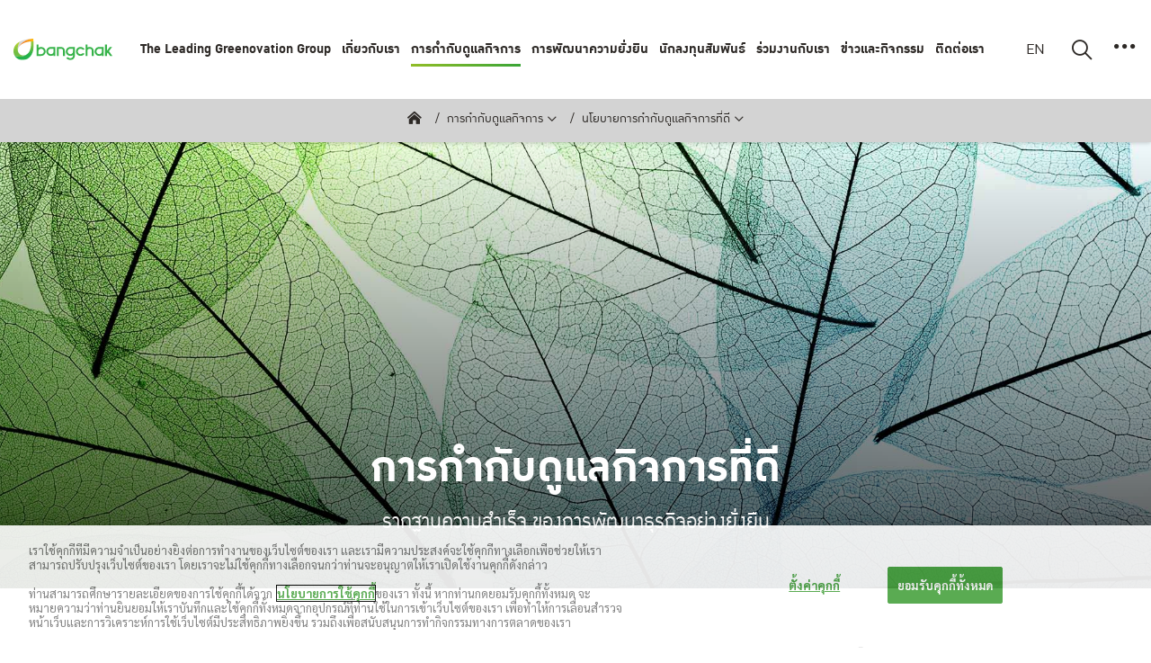

--- FILE ---
content_type: text/html; charset=UTF-8
request_url: https://www.bangchak.co.th/th/cg/corporate-governance
body_size: 25349
content:
<!DOCTYPE html>
<html lang="th">
<head>

    <!-- Made with love by www.optiwise.io | Optiwise Provides Data and Corporate Services Tools for Public Companies -->

    <!-- OneTrust Cookies Consent Notice start for bangchak.co.th -->
    <script type="text/javascript" src=https://cdn-apac.onetrust.com/consent/01631c0b-16c4-4b15-82dd-87f11ffc5b2a/OtAutoBlock.js ></script>
    <script src=https://cdn-apac.onetrust.com/scripttemplates/otSDKStub.js data-document-language="true" type="text/javascript" charset="UTF-8" data-domain-script="01631c0b-16c4-4b15-82dd-87f11ffc5b2a"></script>
    <script type="text/javascript">
        function OptanonWrapper() { }
    </script>
    <!-- OneTrust Cookies Consent Notice end for bangchak.co.th -->


    <script async src="https://www.googletagmanager.com/gtag/js?id=G-N9XMB5D89H"></script>
    <script>
        window.dataLayer = window.dataLayer || [];
        function gtag(){dataLayer.push(arguments);}
        gtag('js', new Date());

        <!-- Optiwise Account -->
        gtag('config', "G-N9XMB5D89H");

        <!-- Customer Account -->
        gtag('config', "UA-175428904-1");

    </script>


    
    <!-- Google Tag Manager -->
    <script>(function(w,d,s,l,i){w[l]=w[l]||[];w[l].push({'gtm.start':
    new Date().getTime(),event:'gtm.js'});var f=d.getElementsByTagName(s)[0],
    j=d.createElement(s),dl=l!='dataLayer'?'&l='+l:'';j.async=true;j.src=
    'https://www.googletagmanager.com/gtm.js?id='+i+dl;f.parentNode.insertBefore(j,f);
    })(window,document,'script','dataLayer','GTM-NLP9N7B');</script>
    <!-- End Google Tag Manager -->



    <title>
        การกำกับดูแลกิจการที่ดี | Bangchak Corporation    </title>

    <link rel="apple-touch-icon" sizes="192x192" href="/storage/favicon-app.png">
<link rel="shortcut icon" type="image/png" sizes="32x32"
      href="https://www.bangchak.co.th/storage/favicon.png">
    <link href="https://fonts.googleapis.com/css2?family=Sarabun:wght@400;500;700&display=swap" rel="stylesheet">

<link rel="stylesheet" href="https://cdnjs.cloudflare.com/ajax/libs/lightgallery/2.7.1/css/lightgallery-bundle.min.css" integrity="sha512-nUqPe0+ak577sKSMThGcKJauRI7ENhKC2FQAOOmdyCYSrUh0GnwLsZNYqwilpMmplN+3nO3zso8CWUgu33BDag==" crossorigin="anonymous" referrerpolicy="no-referrer" />

    <link rel="stylesheet" href="/assets/node.5416a.css"/>

<link rel="stylesheet" href="/assets/vendor.9f44c.css"/>
<link rel="stylesheet" href="/assets/app.eef93.css"/>

    
    


        <meta charset="utf-8">

<meta http-equiv="Content-Type" content="text/html; charset=utf-8">
<meta http-equiv="X-UA-Compatible" content="IE=edge">

<meta name="viewport" content="width=device-width, initial-scale=1, maximum-scale=1, shrink-to-fit=no">
<meta name="apple-mobile-web-app-title" content="Bangchak">
<meta name="application-name" content="Bangchak">

<meta name="csrf-token" content="zAwBE4xyyyVEOIY2iAP56AKJuxxtO0lYbR8NdDnD">

    <meta name='google-site-verification' content='BTvbDFTSUVdfhMPatnrpoynr3HyA_bQw0ZwrCVgyOnY'>



<meta property="og:type" content="website" />
<meta property="og:title" content="การกำกับดูแลกิจการที่ดี" />
<meta property="og:description" content="การกำกับดูแลกิจการที่ดี  รากฐานความสำเร็จ ของการพัฒนาธุรกิจอย่างยั่งยืน                                                                                        6 รากฐานความสำเร็จของการพัฒนาธุรกิจอย่างย..." />
<meta property="og:url" content="https://www.bangchak.co.th/th/cg/corporate-governance" />
<meta property="og:image" content="https://www.bangchak.co.th/glide/assets/images/defaults/opengraph.png?h=350&fit=max&fm=jpg&t=1768594951" />

        <meta name="twitter:title" content="การกำกับดูแลกิจการที่ดี" />
<meta name="twitter:description" content="การกำกับดูแลกิจการที่ดี  รากฐานความสำเร็จ ของการพัฒนาธุรกิจอย่างยั่งยืน                                                                                        6 รากฐานความสำเร็จของการพัฒนาธุรกิจอย่างย..." />
<meta name="twitter:url" content="https://www.bangchak.co.th/th/cg/corporate-governance" />
<meta name="twitter:images0" content="https://www.bangchak.co.th/glide/assets/images/defaults/opengraph.png?h=350&fit=max&fm=jpg&t=1768594951" />

<script>var __uzdbm_1 = "781901ae-0ec5-48e8-92eb-c0284f21e23a";var __uzdbm_2 = "NjFiYzU0MzgtZG1rYS00OGFhLWEwNDMtYjU4OTg0YTQ3ZmNhJDE4LjExOC40OS4w";var __uzdbm_3 = "7f9000781901ae-0ec5-48e8-92eb-c0284f21e23a1-17685949511350-00081dcac4b06d9b30210";var __uzdbm_4 = "false";var __uzdbm_5 = "uzmx";var __uzdbm_6 = "7f90000ce3507c-6fc9-48b9-86e7-a1908394a1ae1-17685949511350-f5fedf953273789d10";var __uzdbm_7 = "bangchak.co.th";</script> <script>   (function (w, d, e, u, c, g, a, b) {     w["SSJSConnectorObj"] = w["SSJSConnectorObj"] || {       ss_cid: c,       domain_info: "auto",     };     w[g] = function (i, j) {       w["SSJSConnectorObj"][i] = j;     };     a = d.createElement(e);     a.async = true;     if (       navigator.userAgent.indexOf('MSIE') !== -1 ||       navigator.appVersion.indexOf('Trident/') > -1     ) {       u = u.replace("/advanced/", "/advanced/ie/");     }     a.src = u;     b = d.getElementsByTagName(e)[0];     b.parentNode.insertBefore(a, b);   })(     window, document, "script", "/18f5227b-e27b-445a-a53f-f845fbe69b40/stormcaster.js", "dmkc", "ssConf"   );   ssConf("c1", "https://www.bangchak.co.th");   ssConf("c3", "c99a4269-161c-4242-a3f0-28d44fa6ce24");   ssConf("au", "bangchak.co.th");   ssConf("cu", "validate.perfdrive.com, ssc"); </script> </head>
<body>

<!-- Google Tag Manager (noscript) -->
    <noscript><iframe src="https://www.googletagmanager.com/ns.html?id=GTM-NLP9N7B"
    height="0" width="0" style="display:none;visibility:hidden"></iframe></noscript>
    <!-- End Google Tag Manager (noscript) -->



<div id="vue-app">

    <div v-cloak v-browser-version>

        <header class="header ">
    <div class="header__left">
        <a href="https://www.bangchak.co.th/th/home">
            <img class="header__logo header__logo--color" src="/assets/images/logo.svg" alt="">
            <img class="header__logo header__logo--white" src="/assets/images/logo-white.svg" alt="">
        </a>
    </div>

    <div class="header__center">
        <nav class="navbar navbar--main-desktop navbar-expand-xl">
    <div class="collapse navbar-collapse" id="navbarNav">
        <ul class="navbar-nav">
                                                <li class="nav-item d-none ">
                        <a class="nav-link" href="https://www.bangchak.co.th/th/home"
                           target="_self">หน้าหลัก</a>
                    </li>
                                                                <li class="nav-item dropdown dropdown--navbar">
                        <a class="nav-link dropdown-toggle " href="#"
                           id="greenovation-group"
                           role="button"
                           data-toggle="dropdown"
                           aria-haspopup="true"
                           aria-expanded="false">The Leading Greenovation Group</a>
                        <div class="dropdown-menu" aria-labelledby="greenovation-group">
                            <div class="container">
                                                                    <div class="row">
    <div class="col-12">
                                    <a class="btn btn--secondary dropdown__btn" href="https://www.bangchak.co.th/th/greenovation-group/business-overview"
                   target="_self">
                    <div class="btn__slide-left">
                        <span class="btn__text">ภาพรวมธุรกิจ</span>
                        <span class="btn__icon"><i class="fal fa-long-arrow-right"></i></span>
                    </div>
                </a>
                                                                                                                                                </div>
</div>
<div class="row">
    <div class="col-12">
        <div class="card-deck card-deck--cards-6">
                                                                            <a class="card card--menu "
                       href="https://www.bangchak.co.th/th/greenovation-group/refinery-business"
                       target="_self">
                        <div class="card__figure">
                            <img class="card__image card__zoom-in lazyload"

                                 src="https://www.bangchak.co.th/glide/storage/menus/refinery.jpg?w=450&amp;h=296&amp;fm=webp"
                                 alt="ธุรกิจโรงกลั่นและการค้าน้ำมัน">
                        </div>
                        <div class="card__title">ธุรกิจโรงกลั่นและการค้าน้ำมัน</div>
                    </a>
                                                                <a class="card card--menu "
                       href="https://www.bangchak.co.th/th/greenovation-group/marketing-business"
                       target="_self">
                        <div class="card__figure">
                            <img class="card__image card__zoom-in lazyload"

                                 src="https://www.bangchak.co.th/glide/storage/menus/marketing.jpg?w=450&amp;h=296&amp;fm=webp"
                                 alt="ธุรกิจการตลาด">
                        </div>
                        <div class="card__title">ธุรกิจการตลาด</div>
                    </a>
                                                                <a class="card card--menu "
                       href="https://www.bangchak.co.th/th/greenovation-group/clean-power-business"
                       target="_self">
                        <div class="card__figure">
                            <img class="card__image card__zoom-in lazyload"

                                 src="https://www.bangchak.co.th/glide/storage/menus/green-power.jpg?w=450&amp;h=296&amp;fm=webp"
                                 alt="ธุรกิจไฟฟ้าพลังงานสะอาด">
                        </div>
                        <div class="card__title">ธุรกิจไฟฟ้าพลังงานสะอาด</div>
                    </a>
                                                                <a class="card card--menu "
                       href="https://www.bangchak.co.th/th/greenovation-group/bio-based-product-business"
                       target="_self">
                        <div class="card__figure">
                            <img class="card__image card__zoom-in lazyload"

                                 src="https://www.bangchak.co.th/glide/storage/menus/biobase.jpg?w=450&amp;h=296&amp;fm=webp"
                                 alt="ธุรกิจผลิตภัณฑ์ชีวภาพ">
                        </div>
                        <div class="card__title">ธุรกิจผลิตภัณฑ์ชีวภาพ</div>
                    </a>
                                                                <a class="card card--menu "
                       href="https://www.bangchak.co.th/th/greenovation-group/natural-resources-business"
                       target="_self">
                        <div class="card__figure">
                            <img class="card__image card__zoom-in lazyload"

                                 src="https://www.bangchak.co.th/glide/storage/menus/Natural.jpg?w=450&amp;h=296&amp;fm=webp"
                                 alt="ธุรกิจทรัพยากรธรรมชาติ">
                        </div>
                        <div class="card__title">ธุรกิจทรัพยากรธรรมชาติ</div>
                    </a>
                                                                <a class="card card--menu "
                       href="https://www.bangchak.co.th/th/greenovation-group/biic"
                       target="_self">
                        <div class="card__figure">
                            <img class="card__image card__zoom-in lazyload"

                                 src="https://www.bangchak.co.th/glide/storage/menus/biic.jpg?w=450&amp;h=296&amp;fm=webp"
                                 alt="สถาบันนวัตกรรมและบ่มเพาะธุรกิจ">
                        </div>
                        <div class="card__title">สถาบันนวัตกรรมและบ่มเพาะธุรกิจ</div>
                    </a>
                                    </div>
    </div>
</div>
                                                            </div>
                        </div>
                    </li>
                                                                <li class="nav-item dropdown dropdown--navbar">
                        <a class="nav-link dropdown-toggle " href="#"
                           id="about-bangchak"
                           role="button"
                           data-toggle="dropdown"
                           aria-haspopup="true"
                           aria-expanded="false">เกี่ยวกับเรา</a>
                        <div class="dropdown-menu" aria-labelledby="about-bangchak">
                            <div class="container">
                                                                    <div class="row">
    <div class="col-3">
        <a class="btn btn--secondary dropdown__btn" href="https://www.bangchak.co.th/th/about/bangchak">
        <div class="btn__slide-left">
            <span class="btn__text">เกี่ยวกับบริษัท</span>
            <span class="btn__icon"><i class="fal fa-long-arrow-right"></i></span>
        </div>
    </a>
    <figure>
        <img class="w-100 lazyload"
             src="https://www.bangchak.co.th/glide/storage/menus/about.jpg?w=706&amp;h=470&amp;fm=webp"
             alt="เกี่ยวกับบริษัท">
    </figure>
    </div>
    <div class="col-9">
        <ul class="dropdown-nav ">
                                                <li class="dropdown-item">
                        <a class="dropdown-link "
                           href="https://www.bangchak.co.th/th/about/bangchak"
                           target="_self">เกี่ยวกับบริษัท</a>
                    </li>
                                                                <li class="dropdown-item">
                        <a class="dropdown-link "
                           href="https://www.bangchak.co.th/th/about/vision-mission"
                           target="_self">วิสัยทัศน์ พันธกิจ และค่านิยมองค์กร</a>
                    </li>
                                                                <li class="dropdown-item">
                        <a class="dropdown-link "
                           href="https://www.bangchak.co.th/th/about/bangchak-journey"
                           target="_self">เหตุการณ์สำคัญ</a>
                    </li>
                                                                <li class="dropdown-item">
                        <a class="dropdown-link "
                           href="https://www.bangchak.co.th/th/about/hall-of-fame"
                           target="_self">รางวัลและเกียรติประวัติ</a>
                    </li>
                                                                <li class="dropdown-item">
                        <a class="dropdown-link "
                           href="https://www.bangchak.co.th/th/document/annual-report"
                           target="_self">แบบแสดงรายการข้อมูลประจำปี / รายงานประจำปี (แบบ 56-1 One Report)</a>
                    </li>
                                                                <li class="dropdown-item">
                        <a class="dropdown-link "
                           href="https://www.bangchak.co.th/th/about/structure"
                           target="_self">โครงสร้างการถือหุ้นและธุรกิจ</a>
                    </li>
                                                                <li class="dropdown-item">
                        <a class="dropdown-link "
                           href="https://www.bangchak.co.th/th/about/organization-chart"
                           target="_self">โครงสร้างการจัดการ</a>
                    </li>
                                                                <li class="dropdown-item">
                        <a class="dropdown-link "
                           href="https://www.bangchak.co.th/th/management/board-of-directors"
                           target="_self">คณะกรรมการบริษัทและคณะอนุกรรมการ</a>
                    </li>
                                                                <li class="dropdown-item">
                        <a class="dropdown-link "
                           href="https://www.bangchak.co.th/th/management/executive-management"
                           target="_self">ผู้บริหาร</a>
                    </li>
                                    </ul>
    </div>
</div>
                                                            </div>
                        </div>
                    </li>
                                                                <li class="nav-item dropdown dropdown--navbar">
                        <a class="nav-link dropdown-toggle active" href="#"
                           id="cg"
                           role="button"
                           data-toggle="dropdown"
                           aria-haspopup="true"
                           aria-expanded="false">การกำกับดูแลกิจการ</a>
                        <div class="dropdown-menu" aria-labelledby="cg">
                            <div class="container">
                                                                    <div class="row">
    <div class="col-3">
        <a class="btn btn--secondary dropdown__btn" href="https://www.bangchak.co.th/th/cg/corporate-governance">
        <div class="btn__slide-left">
            <span class="btn__text">นโยบายการกำกับดูแลกิจการที่ดี</span>
            <span class="btn__icon"><i class="fal fa-long-arrow-right"></i></span>
        </div>
    </a>
    <figure>
        <img class="w-100 lazyload"
             src="https://www.bangchak.co.th/glide/storage/menus/cg.jpg?w=706&amp;h=470&amp;fm=webp"
             alt="นโยบายการกำกับดูแลกิจการที่ดี">
    </figure>
    </div>
    <div class="col-9">
        <ul class="dropdown-nav ">
                                                <li class="dropdown-item">
                        <a class="dropdown-link active"
                           href="https://www.bangchak.co.th/th/cg/corporate-governance"
                           target="_self">นโยบายการกำกับดูแลกิจการที่ดี</a>
                    </li>
                                                                <li class="dropdown-item">
                        <a class="dropdown-link "
                           href="https://www.bangchak.co.th/th/cg/corporate-governance-report"
                           target="_self">รายงานการกำกับดูแลกิจการที่ดี</a>
                    </li>
                                                                <li class="dropdown-item">
                        <a class="dropdown-link "
                           href="https://www.bangchak.co.th/th/cg/corporate-compliance-policy"
                           target="_self">นโยบายการกำกับดูแลการปฏิบัติตามกฎเกณฑ์</a>
                    </li>
                                                                <li class="dropdown-item">
                        <a class="dropdown-link "
                           href="https://www.bangchak.co.th/th/cg/internal-control-and-risk-management"
                           target="_self">การควบคุมภายในและการบริหารความเสี่ยง</a>
                    </li>
                                                                <li class="dropdown-item">
                        <a class="dropdown-link "
                           href="https://www.bangchak.co.th/th/cg/whistleblowing-and-complaint-filling-policy"
                           target="_self">ช่องทางการแจ้งเบาะแส</a>
                    </li>
                                                                <li class="dropdown-item">
                        <a class="dropdown-link "
                           href="https://www.bangchak.co.th/th/cg/whistleblowing-form"
                           target="_self">ช่องทางการแจ้งเบาะแสหรือข้อร้องเรียน</a>
                    </li>
                                                                <li class="dropdown-item">
                        <a class="dropdown-link "
                           href="https://www.bangchak.co.th/th/cg/important-documents"
                           target="_self">เอกสารสำคัญ</a>
                    </li>
                                    </ul>
    </div>
</div>
                                                            </div>
                        </div>
                    </li>
                                                                <li class="nav-item dropdown dropdown--navbar">
                        <a class="nav-link dropdown-toggle " href="#"
                           id="sustainability"
                           role="button"
                           data-toggle="dropdown"
                           aria-haspopup="true"
                           aria-expanded="false">การพัฒนาความยั่งยืน</a>
                        <div class="dropdown-menu" aria-labelledby="sustainability">
                            <div class="container">
                                                                    <div class="row">
    <div class="col-3">
        <a class="btn btn--secondary dropdown__btn" href="https://www.bangchak.co.th/th/sustainability/sustainability">
        <div class="btn__slide-left">
            <span class="btn__text">การพัฒนาความยั่งยืน</span>
            <span class="btn__icon"><i class="fal fa-long-arrow-right"></i></span>
        </div>
    </a>
    <figure>
        <img class="w-100 lazyload"
             src="https://www.bangchak.co.th/glide/storage/menus/sustainability.jpg?w=706&amp;h=470&amp;fm=webp"
             alt="การพัฒนาความยั่งยืน">
    </figure>
    </div>
    <div class="col-9">
        <ul class="dropdown-nav ">
                                                <li class="dropdown-item">
                        <a class="dropdown-link "
                           href="https://www.bangchak.co.th/th/sustainability/sustainability"
                           target="_self">การพัฒนาความยั่งยืน</a>
                    </li>
                                                                <li class="dropdown-item">
                        <a class="dropdown-link "
                           href="https://www.bangchak.co.th/th/sustainability/strategy-and-sustainability"
                           target="_self">กลยุทธ์และการพัฒนาความยั่งยืน</a>
                    </li>
                                                                <li class="dropdown-item">
                        <a class="dropdown-link "
                           href="https://www.bangchak.co.th/th/sustainability/bangchak-and-sustainability"
                           target="_self">บางจากฯ และความยั่งยืน</a>
                    </li>
                                                                <li class="dropdown-item">
                        <a class="dropdown-link "
                           href="https://www.bangchak.co.th/th/sustainability/sustainability-policy-framework"
                           target="_self">กรอบแนวคิดและนโยบายด้านความยั่งยืน</a>
                    </li>
                                                                <li class="dropdown-item">
                        <a class="dropdown-link "
                           href="https://www.bangchak.co.th/th/sustainability/stakeholder-engagement"
                           target="_self">บางจากฯ และผู้มีส่วนได้เสีย</a>
                    </li>
                                                                <li class="dropdown-item">
                        <a class="dropdown-link "
                           href="https://www.bangchak.co.th/th/sustainability/bcp-and-the-un-sdgs"
                           target="_self">การบูรณาการเป้าหมายการพัฒนาที่ยั่งยืน (UN SDGs)</a>
                    </li>
                                                                <li class="dropdown-item">
                        <a class="dropdown-link "
                           href="https://www.bangchak.co.th/th/sustainability/membership"
                           target="_self">องค์กรสมาชิก</a>
                    </li>
                                                                <li class="dropdown-item">
                        <a class="dropdown-link "
                           href="https://www.bangchak.co.th/th/sustainability/sustainability-performances"
                           target="_self">สรุปภาพรวมการดำเนินงาน</a>
                    </li>
                                                                <li class="dropdown-item">
                        <a class="dropdown-link "
                           href="https://www.bangchak.co.th/th/sustainability/economic-dimension"
                           target="_self">มิติด้านเศรษฐกิจ</a>
                    </li>
                                                                <li class="dropdown-item">
                        <a class="dropdown-link "
                           href="https://www.bangchak.co.th/th/sustainability/environment-dimension"
                           target="_self">มิติด้านสิ่งแวดล้อม</a>
                    </li>
                                                                <li class="dropdown-item">
                        <a class="dropdown-link "
                           href="https://www.bangchak.co.th/th/sustainability/social-dimension"
                           target="_self">มิติด้านสังคม</a>
                    </li>
                                                                <li class="dropdown-item">
                        <a class="dropdown-link "
                           href="https://www.bangchak.co.th/th/document/sustainability-report"
                           target="_self">รายงานการพัฒนาความยั่งยืน</a>
                    </li>
                                                                <li class="dropdown-item">
                        <a class="dropdown-link "
                           href="https://www.bangchak.co.th/th/document/tcfd-reports"
                           target="_self">TCFD Reports</a>
                    </li>
                                    </ul>
    </div>
</div>
                                                            </div>
                        </div>
                    </li>
                                                                <li class="nav-item dropdown dropdown--navbar">
                        <a class="nav-link dropdown-toggle " href="#"
                           id="investor-relations"
                           role="button"
                           data-toggle="dropdown"
                           aria-haspopup="true"
                           aria-expanded="false">นักลงทุนสัมพันธ์</a>
                        <div class="dropdown-menu" aria-labelledby="investor-relations">
                            <div class="container">
                                                                    <div class="row">
    <div class="col-3">
        <p class="dropdown__title">นักลงทุนสัมพันธ์</p>
    <figure>
        <img class="w-100 lazyload"
             src="https://www.bangchak.co.th/glide/storage/menus/performance.jpg?w=706&amp;h=470&amp;fm=webp"
             alt="นักลงทุนสัมพันธ์">
    </figure>
    </div>
    <div class="col-9">
        <ul class="dropdown-nav dropdown-nav--ir">
                                                <li class="dropdown-item">
                        <a class="dropdown-link "
                           href="https://investor.bangchak.co.th/th/home"
                           target="_self">หน้าหลักนักลงทุนสัมพันธ์</a>
                    </li>
                                                                <li class="dropdown-item">
                        <div class="dropdown-link">ผลการดำเนินงาน</div>
                        <ul class="dropdown-nav dropdown-nav--lv-2">
                                                            <li class="dropdown-item">
                                    <a class="dropdown-link "
                                       href="https://investor.bangchak.co.th/th/financial-results/financial-highlights"
                                       target="_self">ข้อมูลสำคัญทางการเงิน</a>
                                </li>
                                                            <li class="dropdown-item">
                                    <a class="dropdown-link "
                                       href="https://investor.bangchak.co.th/th/document/financial-statements"
                                       target="_self">งบการเงิน และคำอธิบายและการวิเคราะห์ฐานะทางการเงินและผลการดำเนินงาน</a>
                                </li>
                                                            <li class="dropdown-item">
                                    <a class="dropdown-link "
                                       href="https://investor.bangchak.co.th/th/financial-results/operational-highlights"
                                       target="_self">ผลการดำเนินงานทางธุรกิจ</a>
                                </li>
                                                            <li class="dropdown-item">
                                    <a class="dropdown-link "
                                       href="https://investor.bangchak.co.th/th/document/fact-sheets"
                                       target="_self">Factsheet</a>
                                </li>
                                                    </ul>
                    </li>
                                                                <li class="dropdown-item">
                        <div class="dropdown-link">เอกสารเผยแพร่</div>
                        <ul class="dropdown-nav dropdown-nav--lv-2">
                                                            <li class="dropdown-item">
                                    <a class="dropdown-link "
                                       href="https://investor.bangchak.co.th/th/document/presentations"
                                       target="_self">เอกสารนำเสนอ และเว็บแคสต์</a>
                                </li>
                                                            <li class="dropdown-item">
                                    <a class="dropdown-link "
                                       href="https://investor.bangchak.co.th/th/publications/company-profile"
                                       target="_self">ภาพรวมธุรกิจ</a>
                                </li>
                                                            <li class="dropdown-item">
                                    <a class="dropdown-link "
                                       href="https://investor.bangchak.co.th/th/document/annual-reports"
                                       target="_self">แบบแสดงรายการข้อมูลประจำปี / รายงานประจำปี (แบบ 56-1 One Report)</a>
                                </li>
                                                            <li class="dropdown-item">
                                    <a class="dropdown-link "
                                       href="https://www.bangchak.co.th/th/document/sustainability-report"
                                       target="_self">รายงานการพัฒนาธุรกิจร่วมไปกับสิ่งแวดล้อมและสังคม</a>
                                </li>
                                                            <li class="dropdown-item">
                                    <a class="dropdown-link "
                                       href="https://investor.bangchak.co.th/th/resource-center"
                                       target="_self">ศูนย์รวมเอกสารเผยแพร่</a>
                                </li>
                                                    </ul>
                    </li>
                                                                <li class="dropdown-item">
                        <div class="dropdown-link">ข่าวและกิจกรรมนักลงทุนสัมพันธ์</div>
                        <ul class="dropdown-nav dropdown-nav--lv-2">
                                                            <li class="dropdown-item">
                                    <a class="dropdown-link "
                                       href="https://investor.bangchak.co.th/th/newsroom/set-announcements"
                                       target="_self">ข่าวแจ้งตลาดหลักทรัพย์</a>
                                </li>
                                                            <li class="dropdown-item">
                                    <a class="dropdown-link "
                                       href="https://www.bangchak.co.th/th/newsroom"
                                       target="_self">ข่าวบางจาก</a>
                                </li>
                                                            <li class="dropdown-item">
                                    <a class="dropdown-link "
                                       href="https://investor.bangchak.co.th/th/newsroom/executive-talk"
                                       target="_self">Executive Talk</a>
                                </li>
                                                            <li class="dropdown-item">
                                    <a class="dropdown-link "
                                       href="https://investor.bangchak.co.th/th/calendar"
                                       target="_self">ปฏิทินนักลงทุนสัมพันธ์</a>
                                </li>
                                                    </ul>
                    </li>
                                                                <li class="dropdown-item">
                        <div class="dropdown-link">ข้อมูลสำหรับผู้ถือหุ้น</div>
                        <ul class="dropdown-nav dropdown-nav--lv-2">
                                                            <li class="dropdown-item">
                                    <a class="dropdown-link "
                                       href="https://investor.bangchak.co.th/th/shareholder/restructuring-plan-tender-offer"
                                       target="_self">แผนการปรับโครงสร้างและการจัดการ (Tender Offer)</a>
                                </li>
                                                            <li class="dropdown-item">
                                    <a class="dropdown-link "
                                       href="https://investor.bangchak.co.th/th/shareholder/major-shareholders"
                                       target="_self">ผู้ถือหุ้นรายใหญ่</a>
                                </li>
                                                            <li class="dropdown-item">
                                    <a class="dropdown-link "
                                       href="https://investor.bangchak.co.th/th/shareholder/dividend-policy"
                                       target="_self">นโยบายการจ่ายเงินปันผล</a>
                                </li>
                                                            <li class="dropdown-item">
                                    <a class="dropdown-link "
                                       href="https://investor.bangchak.co.th/th/document/shareholder-meetings"
                                       target="_self">การประชุมผู้ถือหุ้น</a>
                                </li>
                                                    </ul>
                    </li>
                                                                <li class="dropdown-item">
                        <div class="dropdown-link">ข้อมูลสำหรับผู้ถือหุ้นกู้</div>
                        <ul class="dropdown-nav dropdown-nav--lv-2">
                                                            <li class="dropdown-item">
                                    <a class="dropdown-link "
                                       href="https://investor.bangchak.co.th/th/bondholder/bond-information"
                                       target="_self">ข้อมูลหุ้นกู้</a>
                                </li>
                                                            <li class="dropdown-item">
                                    <a class="dropdown-link "
                                       href="https://investor.bangchak.co.th/th/bondholder/credit-ratings"
                                       target="_self">การจัดอันดับเครดิต</a>
                                </li>
                                                            <li class="dropdown-item">
                                    <a class="dropdown-link "
                                       href="https://investor.bangchak.co.th/th/bondholder/contact-for-bondholders"
                                       target="_self">ช่องทางการติดต่อสำหรับผู้ถือหุ้นกู้</a>
                                </li>
                                                    </ul>
                    </li>
                                                                <li class="dropdown-item">
                        <div class="dropdown-link">ข้อมูลราคาหลักทรัพย์</div>
                        <ul class="dropdown-nav dropdown-nav--lv-2">
                                                            <li class="dropdown-item">
                                    <a class="dropdown-link "
                                       href="https://investor.bangchak.co.th/th/stock-quote"
                                       target="_self">ราคาหลักทรัพย์</a>
                                </li>
                                                            <li class="dropdown-item">
                                    <a class="dropdown-link "
                                       href="https://investor.bangchak.co.th/th/document/historical-stock-price-letters"
                                       target="_self">จดหมายแจ้งราคาหลักทรัพย์</a>
                                </li>
                                                            <li class="dropdown-item">
                                    <a class="dropdown-link "
                                       href="https://investor.bangchak.co.th/th/investment-calculator"
                                       target="_self">เครื่องคำนวณการลงทุน</a>
                                </li>
                                                    </ul>
                    </li>
                                                                <li class="dropdown-item">
                        <div class="dropdown-link">สอบถามข้อมูล</div>
                        <ul class="dropdown-nav dropdown-nav--lv-2">
                                                            <li class="dropdown-item">
                                    <a class="dropdown-link "
                                       href="https://investor.bangchak.co.th/th/information-inquiry/contact"
                                       target="_self">ติดต่อนักลงทุนสัมพันธ์</a>
                                </li>
                                                            <li class="dropdown-item">
                                    <a class="dropdown-link "
                                       href="https://investor.bangchak.co.th/th/information-inquiry/analyst-coverage"
                                       target="_self">รายชื่อนักวิเคราะห์</a>
                                </li>
                                                            <li class="dropdown-item">
                                    <a class="dropdown-link "
                                       href="https://investor.bangchak.co.th/th/information-inquiry/news-subscription"
                                       target="_self">สมัครรับข่าวสาร</a>
                                </li>
                                                            <li class="dropdown-item">
                                    <a class="dropdown-link "
                                       href="https://investor.bangchak.co.th/th/information-inquiry/faq"
                                       target="_self">ถามตอบ</a>
                                </li>
                                                            <li class="dropdown-item">
                                    <a class="dropdown-link "
                                       href="https://investor.bangchak.co.th/th/information-inquiry/code-of-conduct-for-ir-officers"
                                       target="_self">จรรยาบรรณนักลงทุนสัมพันธ์</a>
                                </li>
                                                    </ul>
                    </li>
                                    </ul>
    </div>
</div>
                                                            </div>
                        </div>
                    </li>
                                                                <li class="nav-item  ">
                        <a class="nav-link" href="https://career.bangchak.co.th/th"
                           target="_blank">ร่วมงานกับเรา</a>
                    </li>
                                                                <li class="nav-item dropdown dropdown--navbar">
                        <a class="nav-link dropdown-toggle " href="#"
                           id="news"
                           role="button"
                           data-toggle="dropdown"
                           aria-haspopup="true"
                           aria-expanded="false">ข่าวและกิจกรรม</a>
                        <div class="dropdown-menu" aria-labelledby="news">
                            <div class="container">
                                                                    <div class="row">
    <div class="col-3">
        <a class="btn btn--secondary dropdown__btn" href="https://www.bangchak.co.th/th/news/at-a-glance">
        <div class="btn__slide-left">
            <span class="btn__text">หน้ารวมข่าว</span>
            <span class="btn__icon"><i class="fal fa-long-arrow-right"></i></span>
        </div>
    </a>
    <figure>
        <img class="w-100 lazyload"
             src="https://www.bangchak.co.th/glide/storage/menus/news.jpg?w=706&amp;h=470&amp;fm=webp"
             alt="หน้ารวมข่าว">
    </figure>
    </div>
    <div class="col-9">
        <ul class="dropdown-nav ">
                                                <li class="dropdown-item">
                        <a class="dropdown-link "
                           href="https://www.bangchak.co.th/th/news/at-a-glance"
                           target="_self">หน้ารวมข่าว</a>
                    </li>
                                                                <li class="dropdown-item">
                        <a class="dropdown-link "
                           href="https://www.bangchak.co.th/th/newsroom"
                           target="_self">ข่าวสารบริษัท</a>
                    </li>
                                                                <li class="dropdown-item">
                        <a class="dropdown-link "
                           href="https://www.bangchak.co.th/th/newsroom/everlasting-economy"
                           target="_self">Everlasting Economy: Regenerative Reflections</a>
                    </li>
                                                                <li class="dropdown-item">
                        <a class="dropdown-link "
                           href="https://www.bangchak.co.th/th/document/leaf-family-newsletter"
                           target="_self">จุลสารครอบครัวใบไม้</a>
                    </li>
                                                                <li class="dropdown-item">
                        <a class="dropdown-link "
                           href="https://www.bangchak.co.th/th/newsroom/reflection"
                           target="_self">บางจากหลากมุมมอง</a>
                    </li>
                                                                <li class="dropdown-item">
                        <a class="dropdown-link "
                           href="https://www.bangchak.co.th/th/newsroom/multimedia"
                           target="_self">มัลติมีเดีย</a>
                    </li>
                                    </ul>
    </div>
</div>
                                                            </div>
                        </div>
                    </li>
                                                                <li class="nav-item dropdown dropdown--navbar">
                        <a class="nav-link dropdown-toggle " href="#"
                           id="contact"
                           role="button"
                           data-toggle="dropdown"
                           aria-haspopup="true"
                           aria-expanded="false">ติดต่อเรา</a>
                        <div class="dropdown-menu" aria-labelledby="contact">
                            <div class="container">
                                                                    <div class="row">
    <div class="col-3">
        <p class="dropdown__title">ติดต่อเรา</p>
    <figure>
        <img class="w-100 lazyload"
             src="https://www.bangchak.co.th/glide/assets/images/defaults/menu.jpg?w=706&amp;h=470&amp;fm=webp"
             alt="ติดต่อเรา">
    </figure>
    </div>
    <div class="col-9">
        <ul class="dropdown-nav ">
                                                <li class="dropdown-item">
                        <a class="dropdown-link "
                           href="https://bcp-callcenter.bangchak.co.th/callcenter/contact.html"
                           target="_blank">ติดต่อเรา</a>
                    </li>
                                                                <li class="dropdown-item">
                        <a class="dropdown-link "
                           href="https://www.bangchak.co.th/th/cg/whistleblowing-form"
                           target="_self">แจ้งเรื่องร้องเรียน บริษัท บางจาก คอร์ปอเรชัน จำกัด (มหาชน)</a>
                    </li>
                                    </ul>
    </div>
</div>
                                                            </div>
                        </div>
                    </li>
                                    </ul>
    </div>
</nav>

    </div>

    <div class="header__right">
                    <a class="header__link header__link--lang" href="https://www.bangchak.co.th/en/cg/corporate-governance">EN</a>
        
        <a href="https://www.bangchak.co.th/th/search" class="btn header__link">
            <i class="icon-search"></i>
        </a>

        <div class="dropdown dropdown--navbar ml-2 d-none d-xl-inline-block">
    <a class="dropdown-toggle" id="navbarOther" data-toggle="dropdown">
        <i class="far fa-ellipsis-h iconsize-xl"></i>
    </a>
    <div class="dropdown-menu" aria-labelledby="navbarOther">
        <div class="container">
            <div class="row">
                                                            <div class="col-3">
                            <a class="btn btn--secondary dropdown__btn" href="https://www.bangchak.co.th/th/document/toolkits" target="_self">
                                <div class="btn__slide-left">
                                    <span class="btn__text">ดาวน์โหลด</span>
                                    <span class="btn__icon"><i class="fal fa-long-arrow-right"></i></span>
                                </div>
                            </a>
                            <figure>
                                <img class="w-100" src="https://www.bangchak.co.th/storage/menus/download.jpg" alt="ดาวน์โหลด">
                            </figure>
                                                            <div class="mb-2">
                                    <a class="btn btn--secondary" href="https://www.bangchak.co.th/th/download-center/bangchak-logo" target="_self">
                                        <div class="btn__slide-left">
                                            <span class="btn__text btn__text--sm">ตราสัญลักษณ์บางจาก</span>
                                        </div>
                                    </a>
                                </div>
                                                            <div class="mb-2">
                                    <a class="btn btn--secondary" href="https://www.bangchak.co.th/th/gallery/corporate" target="_self">
                                        <div class="btn__slide-left">
                                            <span class="btn__text btn__text--sm">แกลเลอรี่รูปภาพของบริษัท</span>
                                        </div>
                                    </a>
                                </div>
                                                            <div class="mb-2">
                                    <a class="btn btn--secondary" href="https://www.bangchak.co.th/th/document/toolkits" target="_self">
                                        <div class="btn__slide-left">
                                            <span class="btn__text btn__text--sm">ดาวน์โหลด</span>
                                        </div>
                                    </a>
                                </div>
                                                            <div class="">
                                    <a class="btn btn--secondary" href="https://www.bangchak.co.th/th/bangchak-mobile-application" target="_self">
                                        <div class="btn__slide-left">
                                            <span class="btn__text btn__text--sm">Bangchak Mobile Application</span>
                                        </div>
                                    </a>
                                </div>
                                                    </div>
                                                                                <div class="col-6">
                            <p class="dropdown__title">ข้อมูลการติดต่อ</p>
                                                            <a class="d-block btn btn--secondary mb-2" href="https://www.bangchak.co.th/th/contact/business-offices-and-distribution-centers" target="_self">
                                    <div class="btn__slide-left">
                                        <span class="btn__text btn__text--sm text-light-green">สำนักงานธุรกิจและศูนย์จ่ายน้ำมัน</span>
                                    </div>
                                </a>
                                                            <a class="d-block btn btn--secondary mb-2" href="https://www.bangchak.co.th/th/contact/company-subsidiaries" target="_self">
                                    <div class="btn__slide-left">
                                        <span class="btn__text btn__text--sm text-light-green">กลุ่มบริษัท</span>
                                    </div>
                                </a>
                                                            <a class="d-block btn btn--secondary mb-2" href="https://bcp-callcenter.bangchak.co.th/callcenter/contact.html" target="_self">
                                    <div class="btn__slide-left">
                                        <span class="btn__text btn__text--sm text-light-green">แบบฟอร์มการติดต่อ</span>
                                    </div>
                                </a>
                                                        <div class="my-3">
                                <strong>บริษัท บางจาก คอร์ปอเรชั่น จำกัด (มหาชน)</strong><br>
                                (สำนักงานใหญ่) 2098 อาคารเอ็ม ทาวเวอร์ ชั้น 8 ถนนสุขุมวิท แขวงพระโขนงใต้ เขตพระโขนง กรุงเทพมหานคร 10260 Thailand +66 2335 8888
                                <a class="dropdown__text-link ml-1 font-weight-normal" href="https://maps.app.goo.gl/pLV4z" target="_blank"><i
                                            class="fas fa-map-marker-alt mr-1"></i> Get Direction</a>
                            </div>
                        </div>
                                                </div>
        </div>
    </div>
</div>

        <div class="hamburger hamburger--spin">
            <div class="hamburger-box">
                <div class="hamburger-inner"></div>
            </div>
        </div>
    </div>
</header>

<nav id="navbarMainMobile" class="navbar navbar--main-mobile">
    <ul class="navbar-nav active">
                                    <li class="nav-item ">
                    <a class="nav-link" href="https://www.bangchak.co.th/th/home"
                       target="_self">หน้าหลัก</a>
                </li>
                                                <li class="nav-item nav-item--has-child ">
                    <a class="nav-link" href="#">The Leading Greenovation Group</a>
                    <ul class="navbar-nav">
                                                                                    <li class="nav-item ">
                                    <a class="nav-link" href="https://www.bangchak.co.th/th/greenovation-group/business-overview"
                                       target="_self">ภาพรวมธุรกิจ</a>
                                </li>
                                                                                                                <li class="nav-item ">
                                    <a class="nav-link" href="#">ธุรกิจโรงกลั่นและการค้าน้ำมัน</a>
                                    <ul class="navbar-nav">
                                                                                    <li class="nav-item ">
                                                <a class="nav-link" href="https://www.bangchak.co.th/th/greenovation-group/refinery-business/bcpt" target="_self">BCPT</a>
                                            </li>
                                                                            </ul>
                                </li>
                                                                                                                <li class="nav-item ">
                                    <a class="nav-link" href="https://www.bangchak.co.th/th/greenovation-group/marketing-business"
                                       target="_self">ธุรกิจการตลาด</a>
                                </li>
                                                                                                                <li class="nav-item ">
                                    <a class="nav-link" href="https://www.bangchak.co.th/th/greenovation-group/clean-power-business"
                                       target="_self">ธุรกิจไฟฟ้าพลังงานสะอาด</a>
                                </li>
                                                                                                                <li class="nav-item ">
                                    <a class="nav-link" href="https://www.bangchak.co.th/th/greenovation-group/bio-based-product-business"
                                       target="_self">ธุรกิจผลิตภัณฑ์ชีวภาพ</a>
                                </li>
                                                                                                                <li class="nav-item ">
                                    <a class="nav-link" href="https://www.bangchak.co.th/th/greenovation-group/natural-resources-business"
                                       target="_self">ธุรกิจทรัพยากรธรรมชาติ</a>
                                </li>
                                                                                                                <li class="nav-item ">
                                    <a class="nav-link" href="https://www.bangchak.co.th/th/greenovation-group/biic"
                                       target="_self">สถาบันนวัตกรรมและบ่มเพาะธุรกิจ</a>
                                </li>
                                                                        </ul>
                </li>
                                                <li class="nav-item nav-item--has-child ">
                    <a class="nav-link" href="#">เกี่ยวกับเรา</a>
                    <ul class="navbar-nav">
                                                                                    <li class="nav-item ">
                                    <a class="nav-link" href="https://www.bangchak.co.th/th/about/bangchak"
                                       target="_self">เกี่ยวกับบริษัท</a>
                                </li>
                                                                                                                <li class="nav-item ">
                                    <a class="nav-link" href="https://www.bangchak.co.th/th/about/vision-mission"
                                       target="_self">วิสัยทัศน์ พันธกิจ และค่านิยมองค์กร</a>
                                </li>
                                                                                                                <li class="nav-item ">
                                    <a class="nav-link" href="https://www.bangchak.co.th/th/about/bangchak-journey"
                                       target="_self">เหตุการณ์สำคัญ</a>
                                </li>
                                                                                                                <li class="nav-item ">
                                    <a class="nav-link" href="https://www.bangchak.co.th/th/about/hall-of-fame"
                                       target="_self">รางวัลและเกียรติประวัติ</a>
                                </li>
                                                                                                                <li class="nav-item ">
                                    <a class="nav-link" href="https://www.bangchak.co.th/th/document/annual-report"
                                       target="_self">แบบแสดงรายการข้อมูลประจำปี / รายงานประจำปี (แบบ 56-1 One Report)</a>
                                </li>
                                                                                                                <li class="nav-item ">
                                    <a class="nav-link" href="https://www.bangchak.co.th/th/about/structure"
                                       target="_self">โครงสร้างการถือหุ้นและธุรกิจ</a>
                                </li>
                                                                                                                <li class="nav-item ">
                                    <a class="nav-link" href="https://www.bangchak.co.th/th/about/organization-chart"
                                       target="_self">โครงสร้างการจัดการ</a>
                                </li>
                                                                                                                <li class="nav-item ">
                                    <a class="nav-link" href="https://www.bangchak.co.th/th/management/board-of-directors"
                                       target="_self">คณะกรรมการบริษัทและคณะอนุกรรมการ</a>
                                </li>
                                                                                                                <li class="nav-item ">
                                    <a class="nav-link" href="https://www.bangchak.co.th/th/management/executive-management"
                                       target="_self">ผู้บริหาร</a>
                                </li>
                                                                        </ul>
                </li>
                                                <li class="nav-item nav-item--has-child is-active">
                    <a class="nav-link" href="#">การกำกับดูแลกิจการ</a>
                    <ul class="navbar-nav">
                                                                                    <li class="nav-item is-active">
                                    <a class="nav-link" href="https://www.bangchak.co.th/th/cg/corporate-governance"
                                       target="_self">นโยบายการกำกับดูแลกิจการที่ดี</a>
                                </li>
                                                                                                                <li class="nav-item ">
                                    <a class="nav-link" href="https://www.bangchak.co.th/th/cg/corporate-governance-report"
                                       target="_self">รายงานการกำกับดูแลกิจการที่ดี</a>
                                </li>
                                                                                                                <li class="nav-item ">
                                    <a class="nav-link" href="https://www.bangchak.co.th/th/cg/corporate-compliance-policy"
                                       target="_self">นโยบายการกำกับดูแลการปฏิบัติตามกฎเกณฑ์</a>
                                </li>
                                                                                                                <li class="nav-item ">
                                    <a class="nav-link" href="https://www.bangchak.co.th/th/cg/internal-control-and-risk-management"
                                       target="_self">การควบคุมภายในและการบริหารความเสี่ยง</a>
                                </li>
                                                                                                                <li class="nav-item ">
                                    <a class="nav-link" href="https://www.bangchak.co.th/th/cg/whistleblowing-and-complaint-filling-policy"
                                       target="_self">ช่องทางการแจ้งเบาะแส</a>
                                </li>
                                                                                                                <li class="nav-item ">
                                    <a class="nav-link" href="https://www.bangchak.co.th/th/cg/whistleblowing-form"
                                       target="_self">ช่องทางการแจ้งเบาะแสหรือข้อร้องเรียน</a>
                                </li>
                                                                                                                <li class="nav-item ">
                                    <a class="nav-link" href="https://www.bangchak.co.th/th/cg/important-documents"
                                       target="_self">เอกสารสำคัญ</a>
                                </li>
                                                                        </ul>
                </li>
                                                <li class="nav-item nav-item--has-child ">
                    <a class="nav-link" href="#">การพัฒนาความยั่งยืน</a>
                    <ul class="navbar-nav">
                                                                                    <li class="nav-item ">
                                    <a class="nav-link" href="https://www.bangchak.co.th/th/sustainability/sustainability"
                                       target="_self">การพัฒนาความยั่งยืน</a>
                                </li>
                                                                                                                <li class="nav-item ">
                                    <a class="nav-link" href="https://www.bangchak.co.th/th/sustainability/strategy-and-sustainability"
                                       target="_self">กลยุทธ์และการพัฒนาความยั่งยืน</a>
                                </li>
                                                                                                                <li class="nav-item ">
                                    <a class="nav-link" href="https://www.bangchak.co.th/th/sustainability/bangchak-and-sustainability"
                                       target="_self">บางจากฯ และความยั่งยืน</a>
                                </li>
                                                                                                                <li class="nav-item ">
                                    <a class="nav-link" href="https://www.bangchak.co.th/th/sustainability/sustainability-policy-framework"
                                       target="_self">กรอบแนวคิดและนโยบายด้านความยั่งยืน</a>
                                </li>
                                                                                                                <li class="nav-item ">
                                    <a class="nav-link" href="https://www.bangchak.co.th/th/sustainability/stakeholder-engagement"
                                       target="_self">บางจากฯ และผู้มีส่วนได้เสีย</a>
                                </li>
                                                                                                                <li class="nav-item ">
                                    <a class="nav-link" href="https://www.bangchak.co.th/th/sustainability/bcp-and-the-un-sdgs"
                                       target="_self">การบูรณาการเป้าหมายการพัฒนาที่ยั่งยืน (UN SDGs)</a>
                                </li>
                                                                                                                <li class="nav-item ">
                                    <a class="nav-link" href="https://www.bangchak.co.th/th/sustainability/membership"
                                       target="_self">องค์กรสมาชิก</a>
                                </li>
                                                                                                                <li class="nav-item ">
                                    <a class="nav-link" href="https://www.bangchak.co.th/th/sustainability/sustainability-performances"
                                       target="_self">สรุปภาพรวมการดำเนินงาน</a>
                                </li>
                                                                                                                <li class="nav-item ">
                                    <a class="nav-link" href="https://www.bangchak.co.th/th/sustainability/economic-dimension"
                                       target="_self">มิติด้านเศรษฐกิจ</a>
                                </li>
                                                                                                                <li class="nav-item ">
                                    <a class="nav-link" href="https://www.bangchak.co.th/th/sustainability/environment-dimension"
                                       target="_self">มิติด้านสิ่งแวดล้อม</a>
                                </li>
                                                                                                                <li class="nav-item ">
                                    <a class="nav-link" href="https://www.bangchak.co.th/th/sustainability/social-dimension"
                                       target="_self">มิติด้านสังคม</a>
                                </li>
                                                                                                                <li class="nav-item ">
                                    <a class="nav-link" href="https://www.bangchak.co.th/th/document/sustainability-report"
                                       target="_self">รายงานการพัฒนาความยั่งยืน</a>
                                </li>
                                                                                                                <li class="nav-item ">
                                    <a class="nav-link" href="https://www.bangchak.co.th/th/document/tcfd-reports"
                                       target="_self">TCFD Reports</a>
                                </li>
                                                                        </ul>
                </li>
                                                <li class="nav-item nav-item--has-child ">
                    <a class="nav-link" href="#">นักลงทุนสัมพันธ์</a>
                    <ul class="navbar-nav">
                                                                                    <li class="nav-item ">
                                    <a class="nav-link" href="https://investor.bangchak.co.th/th/home"
                                       target="_self">หน้าหลักนักลงทุนสัมพันธ์</a>
                                </li>
                                                                                                                <li class="nav-item ">
                                    <a class="nav-link" href="#">ผลการดำเนินงาน</a>
                                    <ul class="navbar-nav">
                                                                                    <li class="nav-item ">
                                                <a class="nav-link" href="https://investor.bangchak.co.th/th/financial-results/financial-highlights" target="_self">ข้อมูลสำคัญทางการเงิน</a>
                                            </li>
                                                                                    <li class="nav-item ">
                                                <a class="nav-link" href="https://investor.bangchak.co.th/th/document/financial-statements" target="_self">งบการเงิน และคำอธิบายและการวิเคราะห์ฐานะทางการเงินและผลการดำเนินงาน</a>
                                            </li>
                                                                                    <li class="nav-item ">
                                                <a class="nav-link" href="https://investor.bangchak.co.th/th/financial-results/operational-highlights" target="_self">ผลการดำเนินงานทางธุรกิจ</a>
                                            </li>
                                                                                    <li class="nav-item ">
                                                <a class="nav-link" href="https://investor.bangchak.co.th/th/document/fact-sheets" target="_self">Factsheet</a>
                                            </li>
                                                                            </ul>
                                </li>
                                                                                                                <li class="nav-item ">
                                    <a class="nav-link" href="#">เอกสารเผยแพร่</a>
                                    <ul class="navbar-nav">
                                                                                    <li class="nav-item ">
                                                <a class="nav-link" href="https://investor.bangchak.co.th/th/document/presentations" target="_self">เอกสารนำเสนอ และเว็บแคสต์</a>
                                            </li>
                                                                                    <li class="nav-item ">
                                                <a class="nav-link" href="https://investor.bangchak.co.th/th/publications/company-profile" target="_self">ภาพรวมธุรกิจ</a>
                                            </li>
                                                                                    <li class="nav-item ">
                                                <a class="nav-link" href="https://investor.bangchak.co.th/th/document/annual-reports" target="_self">แบบแสดงรายการข้อมูลประจำปี / รายงานประจำปี (แบบ 56-1 One Report)</a>
                                            </li>
                                                                                    <li class="nav-item ">
                                                <a class="nav-link" href="https://www.bangchak.co.th/th/document/sustainability-report" target="_self">รายงานการพัฒนาธุรกิจร่วมไปกับสิ่งแวดล้อมและสังคม</a>
                                            </li>
                                                                                    <li class="nav-item ">
                                                <a class="nav-link" href="https://investor.bangchak.co.th/th/resource-center" target="_self">ศูนย์รวมเอกสารเผยแพร่</a>
                                            </li>
                                                                            </ul>
                                </li>
                                                                                                                <li class="nav-item ">
                                    <a class="nav-link" href="#">ข่าวและกิจกรรมนักลงทุนสัมพันธ์</a>
                                    <ul class="navbar-nav">
                                                                                    <li class="nav-item ">
                                                <a class="nav-link" href="https://investor.bangchak.co.th/th/newsroom/set-announcements" target="_self">ข่าวแจ้งตลาดหลักทรัพย์</a>
                                            </li>
                                                                                    <li class="nav-item ">
                                                <a class="nav-link" href="https://www.bangchak.co.th/th/newsroom" target="_self">ข่าวบางจาก</a>
                                            </li>
                                                                                    <li class="nav-item ">
                                                <a class="nav-link" href="https://investor.bangchak.co.th/th/newsroom/executive-talk" target="_self">Executive Talk</a>
                                            </li>
                                                                                    <li class="nav-item ">
                                                <a class="nav-link" href="https://investor.bangchak.co.th/th/calendar" target="_self">ปฏิทินนักลงทุนสัมพันธ์</a>
                                            </li>
                                                                            </ul>
                                </li>
                                                                                                                <li class="nav-item ">
                                    <a class="nav-link" href="#">ข้อมูลสำหรับผู้ถือหุ้น</a>
                                    <ul class="navbar-nav">
                                                                                    <li class="nav-item ">
                                                <a class="nav-link" href="https://investor.bangchak.co.th/th/shareholder/restructuring-plan-tender-offer" target="_self">แผนการปรับโครงสร้างและการจัดการ (Tender Offer)</a>
                                            </li>
                                                                                    <li class="nav-item ">
                                                <a class="nav-link" href="https://investor.bangchak.co.th/th/shareholder/major-shareholders" target="_self">ผู้ถือหุ้นรายใหญ่</a>
                                            </li>
                                                                                    <li class="nav-item ">
                                                <a class="nav-link" href="https://investor.bangchak.co.th/th/shareholder/dividend-policy" target="_self">นโยบายการจ่ายเงินปันผล</a>
                                            </li>
                                                                                    <li class="nav-item ">
                                                <a class="nav-link" href="https://investor.bangchak.co.th/th/document/shareholder-meetings" target="_self">การประชุมผู้ถือหุ้น</a>
                                            </li>
                                                                            </ul>
                                </li>
                                                                                                                <li class="nav-item ">
                                    <a class="nav-link" href="#">ข้อมูลสำหรับผู้ถือหุ้นกู้</a>
                                    <ul class="navbar-nav">
                                                                                    <li class="nav-item ">
                                                <a class="nav-link" href="https://investor.bangchak.co.th/th/bondholder/bond-information" target="_self">ข้อมูลหุ้นกู้</a>
                                            </li>
                                                                                    <li class="nav-item ">
                                                <a class="nav-link" href="https://investor.bangchak.co.th/th/bondholder/credit-ratings" target="_self">การจัดอันดับเครดิต</a>
                                            </li>
                                                                                    <li class="nav-item ">
                                                <a class="nav-link" href="https://investor.bangchak.co.th/th/bondholder/contact-for-bondholders" target="_self">ช่องทางการติดต่อสำหรับผู้ถือหุ้นกู้</a>
                                            </li>
                                                                            </ul>
                                </li>
                                                                                                                <li class="nav-item ">
                                    <a class="nav-link" href="#">ข้อมูลราคาหลักทรัพย์</a>
                                    <ul class="navbar-nav">
                                                                                    <li class="nav-item ">
                                                <a class="nav-link" href="https://investor.bangchak.co.th/th/stock-quote" target="_self">ราคาหลักทรัพย์</a>
                                            </li>
                                                                                    <li class="nav-item ">
                                                <a class="nav-link" href="https://investor.bangchak.co.th/th/document/historical-stock-price-letters" target="_self">จดหมายแจ้งราคาหลักทรัพย์</a>
                                            </li>
                                                                                    <li class="nav-item ">
                                                <a class="nav-link" href="https://investor.bangchak.co.th/th/investment-calculator" target="_self">เครื่องคำนวณการลงทุน</a>
                                            </li>
                                                                            </ul>
                                </li>
                                                                                                                <li class="nav-item ">
                                    <a class="nav-link" href="#">สอบถามข้อมูล</a>
                                    <ul class="navbar-nav">
                                                                                    <li class="nav-item ">
                                                <a class="nav-link" href="https://investor.bangchak.co.th/th/information-inquiry/contact" target="_self">ติดต่อนักลงทุนสัมพันธ์</a>
                                            </li>
                                                                                    <li class="nav-item ">
                                                <a class="nav-link" href="https://investor.bangchak.co.th/th/information-inquiry/analyst-coverage" target="_self">รายชื่อนักวิเคราะห์</a>
                                            </li>
                                                                                    <li class="nav-item ">
                                                <a class="nav-link" href="https://investor.bangchak.co.th/th/information-inquiry/news-subscription" target="_self">สมัครรับข่าวสาร</a>
                                            </li>
                                                                                    <li class="nav-item ">
                                                <a class="nav-link" href="https://investor.bangchak.co.th/th/information-inquiry/faq" target="_self">ถามตอบ</a>
                                            </li>
                                                                                    <li class="nav-item ">
                                                <a class="nav-link" href="https://investor.bangchak.co.th/th/information-inquiry/code-of-conduct-for-ir-officers" target="_self">จรรยาบรรณนักลงทุนสัมพันธ์</a>
                                            </li>
                                                                            </ul>
                                </li>
                                                                        </ul>
                </li>
                                                <li class="nav-item ">
                    <a class="nav-link" href="https://career.bangchak.co.th/th"
                       target="_blank">ร่วมงานกับเรา</a>
                </li>
                                                <li class="nav-item nav-item--has-child ">
                    <a class="nav-link" href="#">ข่าวและกิจกรรม</a>
                    <ul class="navbar-nav">
                                                                                    <li class="nav-item ">
                                    <a class="nav-link" href="https://www.bangchak.co.th/th/news/at-a-glance"
                                       target="_self">หน้ารวมข่าว</a>
                                </li>
                                                                                                                <li class="nav-item ">
                                    <a class="nav-link" href="https://www.bangchak.co.th/th/newsroom"
                                       target="_self">ข่าวสารบริษัท</a>
                                </li>
                                                                                                                <li class="nav-item ">
                                    <a class="nav-link" href="https://www.bangchak.co.th/th/newsroom/everlasting-economy"
                                       target="_self">Everlasting Economy: Regenerative Reflections</a>
                                </li>
                                                                                                                <li class="nav-item ">
                                    <a class="nav-link" href="https://www.bangchak.co.th/th/document/leaf-family-newsletter"
                                       target="_self">จุลสารครอบครัวใบไม้</a>
                                </li>
                                                                                                                <li class="nav-item ">
                                    <a class="nav-link" href="https://www.bangchak.co.th/th/newsroom/reflection"
                                       target="_self">บางจากหลากมุมมอง</a>
                                </li>
                                                                                                                <li class="nav-item ">
                                    <a class="nav-link" href="https://www.bangchak.co.th/th/newsroom/multimedia"
                                       target="_self">มัลติมีเดีย</a>
                                </li>
                                                                        </ul>
                </li>
                                                <li class="nav-item nav-item--has-child ">
                    <a class="nav-link" href="#">ติดต่อเรา</a>
                    <ul class="navbar-nav">
                                                                                    <li class="nav-item ">
                                    <a class="nav-link" href="https://bcp-callcenter.bangchak.co.th/callcenter/contact.html"
                                       target="_blank">ติดต่อเรา</a>
                                </li>
                                                                                                                <li class="nav-item ">
                                    <a class="nav-link" href="https://www.bangchak.co.th/th/cg/whistleblowing-form"
                                       target="_self">แจ้งเรื่องร้องเรียน บริษัท บางจาก คอร์ปอเรชัน จำกัด (มหาชน)</a>
                                </li>
                                                                        </ul>
                </li>
                            <li class="nav-item">
            <div class="navbar__contact">
    <div class="row justify-content-center">
        <div class="col-md-5 col-lg-3">
                                                <a class="btn btn--secondary navbar__contact-btn navbar__contact-btn--white mb-2" href="https://www.bangchak.co.th/th/document/toolkits" target="_self">
                        <div class="btn__slide-left">
                            <span class="btn__text">ดาวน์โหลด</span>
                            <span class="btn__icon"><i class="fal fa-long-arrow-right"></i></span>
                        </div>
                    </a>
                                            <a class="btn btn--secondary navbar__contact-btn navbar__contact-btn--white mb-1" href="https://www.bangchak.co.th/th/download-center/bangchak-logo" target="_self">
                            <div class="btn__slide-left">
                                <span class="btn__text btn__text--xs">ตราสัญลักษณ์บางจาก</span>
                            </div>
                        </a>
                                            <a class="btn btn--secondary navbar__contact-btn navbar__contact-btn--white mb-1" href="https://www.bangchak.co.th/th/gallery/corporate" target="_self">
                            <div class="btn__slide-left">
                                <span class="btn__text btn__text--xs">แกลเลอรี่รูปภาพของบริษัท</span>
                            </div>
                        </a>
                                            <a class="btn btn--secondary navbar__contact-btn navbar__contact-btn--white mb-1" href="https://www.bangchak.co.th/th/document/toolkits" target="_self">
                            <div class="btn__slide-left">
                                <span class="btn__text btn__text--xs">ดาวน์โหลด</span>
                            </div>
                        </a>
                                            <a class="btn btn--secondary navbar__contact-btn navbar__contact-btn--white mb-1" href="https://www.bangchak.co.th/th/bangchak-mobile-application" target="_self">
                            <div class="btn__slide-left">
                                <span class="btn__text btn__text--xs">Bangchak Mobile Application</span>
                            </div>
                        </a>
                                                                                    </div>
        <div class="col-md-7 col-lg-4 pt-2 pt-md-0">
                                                                            <p class="navbar__contact-title">ข้อมูลการติดต่อ</p>
                                            <a class="btn btn--secondary navbar__contact-btn navbar__contact-btn--white mb-1" href="https://www.bangchak.co.th/th/contact/business-offices-and-distribution-centers" target="_self">
                            <div class="btn__slide-left">
                                <span class="btn__text btn__text--xs">สำนักงานธุรกิจและศูนย์จ่ายน้ำมัน</span>
                            </div>
                        </a>
                                            <a class="btn btn--secondary navbar__contact-btn navbar__contact-btn--white mb-1" href="https://www.bangchak.co.th/th/contact/company-subsidiaries" target="_self">
                            <div class="btn__slide-left">
                                <span class="btn__text btn__text--xs">กลุ่มบริษัท</span>
                            </div>
                        </a>
                                            <a class="btn btn--secondary navbar__contact-btn navbar__contact-btn--white mb-1" href="https://bcp-callcenter.bangchak.co.th/callcenter/contact.html" target="_self">
                            <div class="btn__slide-left">
                                <span class="btn__text btn__text--xs">แบบฟอร์มการติดต่อ</span>
                            </div>
                        </a>
                                        <div class="my-3 small">
                        <strong>บริษัท บางจาก คอร์ปอเรชั่น จำกัด (มหาชน)</strong><br>
                        (สำนักงานใหญ่) 2098 อาคารเอ็ม ทาวเวอร์ ชั้น 8 ถนนสุขุมวิท แขวงพระโขนงใต้ เขตพระโขนง กรุงเทพมหานคร 10260 Thailand +66 2335 8888
                        <a class="navbar__contact-link" href="https://maps.app.goo.gl/pLV4z" target="_blank">
                            <i class="fas fa-map-marker-alt mr-1"></i> Get Direction
                        </a>
                    </div>
                            </div>
    </div>

</div>
        </li>
    </ul>
</nav>

        
    <nav class="breadcrumb-outer" aria-label="breadcrumb" v-stickybits>
    <ol class="breadcrumb">
        <li class="breadcrumb-item">
            <a class="breadcrumb-link" href="https://www.bangchak.co.th/th/home"><i class="fas fa-home-lg-alt iconsize-sm"></i></a>
        </li>
                                    <li class="breadcrumb-item dropdown dropdown--breadcrumb">
                    <a class="breadcrumb-link dropdown-toggle" href="#" id="cg" data-toggle="dropdown" aria-haspopup="true" aria-expanded="false">การกำกับดูแลกิจการ</a>
                    <div class="dropdown-menu" aria-labelledby="cg">
                                                    <a class="dropdown-link
                                d-none
                                " href="https://www.bangchak.co.th/th/home"
                                target="_self">
                                    หน้าหลัก
                            </a>
                                                    <a class="dropdown-link
                                
                                " href="https://www.bangchak.co.th/th/greenovation-group/business-overview"
                                target="_self">
                                    The Leading Greenovation Group
                            </a>
                                                    <a class="dropdown-link
                                
                                " href="https://www.bangchak.co.th/th/about/bangchak"
                                target="_self">
                                    เกี่ยวกับเรา
                            </a>
                                                    <a class="dropdown-link
                                
                                active" href="https://www.bangchak.co.th/th/cg/corporate-governance"
                                target="_self">
                                    การกำกับดูแลกิจการ
                            </a>
                                                    <a class="dropdown-link
                                
                                " href="https://www.bangchak.co.th/th/sustainability/sustainability"
                                target="_self">
                                    การพัฒนาความยั่งยืน
                            </a>
                                                    <a class="dropdown-link
                                
                                " href="https://investor.bangchak.co.th/th"
                                target="_blank">
                                    นักลงทุนสัมพันธ์
                            </a>
                                                    <a class="dropdown-link
                                
                                " href="https://career.bangchak.co.th/th"
                                target="_blank">
                                    ร่วมงานกับเรา
                            </a>
                                                    <a class="dropdown-link
                                
                                " href="https://www.bangchak.co.th/th/newsroom"
                                target="_self">
                                    ข่าวและกิจกรรม
                            </a>
                                                    <a class="dropdown-link
                                
                                " href="https://bcp-callcenter.bangchak.co.th/callcenter/contact.html"
                                target="_blank">
                                    ติดต่อเรา
                            </a>
                                            </div>
                </li>
                            <li class="breadcrumb-item dropdown dropdown--breadcrumb">
                    <a class="breadcrumb-link dropdown-toggle" href="#" id="corporate-governance" data-toggle="dropdown" aria-haspopup="true" aria-expanded="false">นโยบายการกำกับดูแลกิจการที่ดี</a>
                    <div class="dropdown-menu" aria-labelledby="corporate-governance">
                                                    <a class="dropdown-link
                                
                                active" href="https://www.bangchak.co.th/th/cg/corporate-governance"
                                target="_self">
                                    นโยบายการกำกับดูแลกิจการที่ดี
                            </a>
                                                    <a class="dropdown-link
                                
                                " href="https://www.bangchak.co.th/th/cg/corporate-governance-report"
                                target="_self">
                                    รายงานการกำกับดูแลกิจการที่ดี
                            </a>
                                                    <a class="dropdown-link
                                
                                " href="https://www.bangchak.co.th/th/cg/corporate-compliance-policy"
                                target="_self">
                                    นโยบายการกำกับดูแลการปฏิบัติตามกฎเกณฑ์
                            </a>
                                                    <a class="dropdown-link
                                
                                " href="https://www.bangchak.co.th/th/cg/internal-control-and-risk-management"
                                target="_self">
                                    การควบคุมภายในและการบริหารความเสี่ยง
                            </a>
                                                    <a class="dropdown-link
                                
                                " href="https://www.bangchak.co.th/th/cg/whistleblowing-and-complaint-filling-policy"
                                target="_self">
                                    ช่องทางการแจ้งเบาะแส
                            </a>
                                                    <a class="dropdown-link
                                
                                " href="https://www.bangchak.co.th/th/cg/whistleblowing-form"
                                target="_self">
                                    ช่องทางการแจ้งเบาะแสหรือข้อร้องเรียน
                            </a>
                                                    <a class="dropdown-link
                                
                                " href="https://www.bangchak.co.th/th/cg/important-documents"
                                target="_self">
                                    เอกสารสำคัญ
                            </a>
                                            </div>
                </li>
                        </ol>
</nav>


        <main class="main main--content" v-visible-delay>
            
    <section class="banner" style="background-image: url('/storage/cg/listed-companies/banner.jpg')">    <div class="banner__body">        <div class="container">            <div class="row">                <div class="col"><h1 class="banner__title">การกำกับดูแลกิจการที่ดี</h1><p class="banner__text">รากฐานความสำเร็จ ของการพัฒนาธุรกิจอย่างยั่งยืน</p>                             </div>            </div>        </div>    </div></section><section class="py-6">    <div class="container">        <div class="row justify-content-center">            <div class="col-xxl-10 text-center"><h2 class="mb-6">6 รากฐานความสำเร็จของการพัฒนาธุรกิจอย่างยั่งยืน</h2>                <div class="row row-cols-1 row-cols-md-6">                    <div class="col text-center mb-3 mb-sm-0">                        <figure class="px-2"><img class="img-fluid" width="100" src="/storage/cg/listed-companies/6-key-principles1.svg" alt="">                        </figure>                        <h3 class="h5">Accountability</h3>                        <div>รับผิดชอบต่อการตัดสินใจและการกระทำ</div>                    </div>                    <div class="col text-center mb-3 mb-sm-0">                        <figure class="px-2"><img class="img-fluid" width="100" src="/storage/cg/listed-companies/6-key-principles2.svg" alt="">                        </figure>                        <h3 class="h5">Responsibility</h3>                        <div>สำนึกต่อหน้าที่ความรับผิดชอบ</div>                    </div>                    <div class="col text-center mb-3 mb-sm-0">                        <figure class="px-2"><img class="img-fluid" width="100" src="/storage/cg/listed-companies/6-key-principles3.svg" alt="">                        </figure>                        <h3 class="h5">Transparency</h3>                        <div>โปร่งใส เปิดเผยข้อมูล และตรวจสอบได้</div>                    </div>                    <div class="col text-center mb-3 mb-sm-0">                        <figure class="px-2"><img class="img-fluid" width="100" src="/storage/cg/listed-companies/6-key-principles4.svg" alt="">                        </figure>                        <h3 class="h5">Equitable Treatment</h3>                        <div>ปฎิบัติต่อผู้ที่เกี่ยวข้องทุกฝ่ายอย่างเท่าเทียมกัน</div>                    </div>                    <div class="col text-center mb-3 mb-sm-0">                        <figure class="px-2"><img class="img-fluid" width="100" src="/storage/cg/listed-companies/6-key-principles5.svg" alt="">                        </figure>                        <h3 class="h5">Vision to create Long term value</h3>                        <div> มีวิสัยทัศน์สร้างมูลค่าเพิ่มแก่กิจการระยะยาว</div>                    </div>                    <div class="col text-center mb-3 mb-sm-0">                        <figure class="px-2"><img class="img-fluid" width="100" src="/storage/cg/listed-companies/6-key-principles6.svg" alt="">                        </figure>                        <h3 class="h5">Ethics</h3>                        <div>มีคุณธรรมและจริยธรรม</div>                    </div>                </div>            </div>        </div>    </div></section><section class="bg-green-gradient-vertical">    <div class="container">        <div class="row justify-content-center">            <div class="col-md-10 py-5 py-lg-6"><p class="h5 text-white text-center">                สำนักงานคณะกรรมการกำกับหลักทรัพย์และตลาดหลักทรัพย์ (สำนักงาน ก.ล.ต.)                ได้ออกหลักการกำกับดูแลกิจการที่ดีสำหรับบริษัทจดทะเบียนปี 2560 (CG Code) มีผลใช้บังคับตั้งแต่เดือนมีนาคม                2560 ซึ่งประกอบด้วยหลักปฏิบัติ 8 ข้อหลัก โดยในปีที่ผ่านมาบริษัทฯ                ยังคงปฏิบัติตามหลักการกำกับดูแลกิจการที่ดีอย่างต่อเนื่อง โดยแบ่งเป็น 5 ด้านดังนี้ </p>            </div>        </div>    </div></section><section class="bg-split-10-green-vertical">    <div class="container">        <div class="row">            <div class="col-12">                <div class="bg-white">                    <div class="row justify-content-center">                        <div class="col-10 pt-4 pt-md-5 pt-lg-6"><h4 class="mb-4">สิทธิของผู้ถือหุ้น</h4>                            <p>                                ผู้ถือหุ้นมีสิทธิในความเป็นเจ้าของโดยใช้สิทธิผ่านการแต่งตั้งกรรมการเพื่อทำหน้าที่แทนตนและมีสิทธิตัดสินใจเกี่ยวกับการเปลี่ยนแปลงที่สำคัญ                                ซึ่งคณะกรรมการบริษัทตระหนักและให้ความสำคัญถึงสิทธิของผู้ถือหุ้นโดยส่งเสริมให้ผู้ถือหุ้นใช้สิทธิและจะไม่กระทำการใดๆ                                อันเป็นละเมิดหรือริดรอนสิทธิของผู้ถือหุ้น </p>                            <hr class="my-5">                            <h4 class="mb-4">การปฏิบัติต่อผู้ถือหุ้นอย่างเท่าเทียมกัน </h4>                            <p>ผู้ถือหุ้นทุกรายพึงได้รับการปฏิบัติที่เท่าเทียมกันและเป็นธรรม                                ซึ่งคณะกรรมการบริษัทจะกำกับดูแลให้ผู้ถือหุ้นได้รับการปฏิบัติและปกป้องสิทธิขั้นพื้นฐานเท่าเทียมกัน </p>                            <hr class="my-5">                            <h4 class="mb-4">บทบาทของผู้มีส่วนได้เสีย </h4>                            <p><strong>พนักงาน</strong></p>                            <ul>                                <li>สนับสนุนการพัฒนาบุคลากรให้มีความรู้ความสามารถสูง โดยพนักงานจะมีแผนพัฒนารายบุคคล                                    (Individual Development Plan : IDP) ประจำปี                                </li>                                <li>ประเมินผลการปฏิบัติงานตามหลัก Balanced Scorecard                                    ซึ่งพนักงานทุกคนจะมีตัวชี้วัดการปฏิบัติงาน (KPIs)                                    ซึ่งผลตอบแทนจะเป็นไปตามผลการปฏิบัติงาน                                </li>                                <li>ดูแลพนักงานโดยให้ผลตอบแทนที่เหมาะสมเป็นธรรมและสอดคล้องกับผลการดำเนินงานของบริษัทฯ                                    ทั้งในระยะสั้นและระยะยาว ซึ่งบริษัทฯ ได้จัดทำ Salary Survey                                    ร่วมกับบริษัทอื่นในอุตสาหกรรมเดียวกันเป็นประจำทุกปี                                    เพื่อทบทวนอัตราผลตอบแทนให้อยู่ในระดับที่เหมาะสมสามารถแข่งขันได้กับตลาดและอุตสาหกรรมเดียวกันได้                                    รวมถึงจัดให้มีสวัสดิการในระดับที่สูงกว่ากฎหมายกำหนดไว้ กองทุนสำรองเลี้ยงชีพ                                    สวัสดิการค่ารักษาพยาบาล รถบริการรับส่ง กิจกรรมแรงงานสัมพันธ์                                    และสโมสรพนักงานซึ่งประกอบด้วยชมรมต่างๆ                                    เพื่อให้พนักงานพักผ่อนหลังจากปฏิบัติภารกิจประจำวัน                                </li>                            </ul>                            <p><strong>ผู้บริโภค </strong></p>                            <ul>                                <li>บริษัทฯ                                    มุ่งมั่นที่จะสร้างความเชื่อมั่นและความพึงพอใจสูงสุดแก่ลูกค้าด้วยการนำเสนอผลิตภัณฑ์ที่ดีมีคุณภาพและบริการที่เชื่อถือได้                                    รวมถึงมุ่งมั่นในการพัฒนาคุณภาพของผลิตภัณฑ์และการบริการให้ดียิ่งๆ ขึ้น                                    ภายใต้เงื่อนไขการปฏิบัติที่เป็นธรรมและรับผิดชอบต่อลูกค้า ทั้งนี้                                    ผลจากการมุ่งมั่นพัฒนาเพื่อตอบเสียงของลูกค้าอย่างต่อเนื่อง                                    ทำให้สถานีบริการน้ำมันบางจาก เป็นแบรนด์ที่สามารถรักษาอันดับ 1 ร่วม วัดโดยคะแนน Net                                    Promoter Score (NPS)                                </li>                                <li>บริษัทฯ ยังได้ใส่ใจและคำนึงถึงความปลอดภัยของผู้บริโภค โดยมีการรับรองตามมาตรฐานต่างๆ                                    พร้อมทั้งให้ข้อมูลเกี่ยวกับผลิตภัณฑ์และบริการที่ถูกต้องเพียงพอ                                </li>                            </ul>                            <p><strong>คู่ค้า/ผู้รับเหมา </strong></p>                            <ul>                                <li>บริษัทฯ มีกระบวนการจัดซื้อจัดจ้างที่เสมอภาคและมีความเป็นธรรม                                    โดยดำเนินการตามขั้นตอนของระเบียบบริษัทเกี่ยวกับการจัดหาพัสดุ นอกจากนี้ บริษัทฯ ยังมี                                    “คู่มือติดต่อประกอบธุรกิจ” และ “แนวนโยบายตัวแทนสถานีบริการน้ำมันบางจาก”                                    เพื่ออำนวยความสะดวกแก่คู่ค้าในการติดต่อประกอบธุรกิจกับบริษัทฯ                                    และเพื่อให้ผู้ประกอบการ/ตัวแทนของบริษัทฯ                                    มีการดำเนินธุรกิจตามแนวทางการกำกับดูแลกิจการที่ดีและจรรยาบรรณธุรกิจที่เหมาะสม                                    รวมถึงปฏิบัติตามสัญญาหรือเงื่อนไขต่างๆ ที่ตกลงไว้อย่างเคร่งครัด                                    กรณีที่ไม่สามารถปฏิบัติตามเงื่อนไขข้อใดข้อหนึ่ง ต้องรีบแจ้งให้คู่ค้าทราบล่วงหน้า                                    เพื่อร่วมกันพิจารณาหาแนวทางแก้ไข                                </li>                                <li>การคัดเลือกคู่ค้า กำหนดให้มีหลักเกณฑ์ในการพิจารณาคัดเลือกคู่ค้า                                    โดยมีการคัดกรองคู่ค้าอย่างเคร่งครัด                                    เพื่อให้มีการดำเนินกิจการอย่างเป็นธรรมและไม่เป็นการละเมิดสิทธิมนุษยชน ซึ่งบริษัทฯ                                    จะเชิญให้คู่ค้าที่ผ่านเกณฑ์การขึ้นทะเบียนเป็นคู่ค้ากับบริษัทฯ                                    เข้าร่วมเสนอราคาเพื่อแข่งขันกับคู่ค้ารายอื่นที่ประกอบธุรกิจลักษณะเดียวกัน                                    จากนั้นคณะกรรมการจัดหาพัสดุจะพิจารณาคัดเลือกคู่ค้าจากราคาและเทคนิคต่อไป                                </li>                            </ul>                            <p><strong>เจ้าหนี้</strong></p>                            <p>บริษัทฯ ปฏิบัติต่อเจ้าหนี้อย่างเป็นธรรม มีความรับผิดชอบและโปร่งใส                                ปฏิบัติตามเงื่อนไขข้อกำหนดของสัญญาและพันธะทางการเงินอย่างเคร่งครัดโดยเฉพาะเรื่องเงื่อนไขค้ำประกัน                                การบริหารเงินทุนและการชำระหนี้ ดูแลหลักทรัพย์ค้ำประกัน                                รวมถึงภาระผูกพันและหนี้สินที่อาจเกิดขึ้น                                ตลอดจนบริหารจัดการเงินทุนให้มีโครงสร้างที่เหมาะสมเพื่อให้เจ้าหนี้มั่นใจในฐานะการเงิน                                และความสามารถในการชำระหนี้ที่ดีของบริษัทฯ                                กรณีที่ไม่สามารถปฏิบัติตามเงื่อนไขข้อใดข้อหนึ่ง ต้องรีบแจ้งให้เจ้าหนี้ทราบล่วงหน้า                                เพื่อร่วมกันพิจารณาหาแนวทางแก้ไข </p>                            <p><strong>คู่แข่ง</strong></p>                            <p>บริษัทฯ มีการดำเนินธุรกิจอย่างมีจริยธรรม โปร่งใส และการแข่งขันอย่างเป็นธรรมกับคู่แข่ง                                ภายใต้กรอบกติกาของการแข่งขันที่ดี                                ไม่แสวงหาข้อมูลที่เป็นความลับของคู่แข่งทางการค้าด้วยวิธีการที่ไม่สุจริตหรือไม่เหมาะสม                                เช่น การจ่ายเงินสินจ้างให้แก่พนักงานของคู่แข่ง เป็นต้น                                และไม่ทำลายชื่อเสียงของคู่แข่งทางการค้า ด้วยการกล่าวหาในทางร้าย</p>                            <p><strong>ผู้ถือหุ้น</strong></p>                            <p>บริษัทฯ มีความมุ่งมั่นที่จะดำเนินธุรกิจอย่างมีบรรษัทภิบาล เชื่อถือได้                                และแน่วแน่ในการสร้างงานสร้างกิจการให้มีฐานะทางการเงินที่มั่นคงอย่างยั่งยืน                                เพื่อเพิ่มมูลค่าหุ้นสูงสุดให้แก่ผู้ถือหุ้น                                รวมถึงจัดให้มีช่องทางติดต่อผ่านเว็บไซต์และนักลงทุนสัมพันธ์ของบริษัทฯ </p>                            <p><strong>เพื่อนบ้านรอบโรงกลั่น สังคมและสิ่งแวดล้อม </strong></p>                            <ul>                                <li>ดำเนินธุรกิจภายใต้มาตรฐานสิ่งแวดล้อม อาทิ ISO14000 เป็นต้น                                    โดยมีระบบการจัดการด้านอาชีวอนามัย ความปลอดภัยและสิ่งแวดล้อมเป็นส่วนหนึ่งของธุรกิจ                                    รวมถึงกำหนดนโยบายอาชีวอนามัย ความปลอดภัย สิ่งแวดล้อมและพลังงาน                                    เพื่อเป็นหลักปฏิบัติแก่กรรมการ ผู้บริหาร และพนักงานทุกคน                                </li>                                <li>ดูแลรักษาสิ่งแวดล้อม<br>                                    <ul>                                        <li>ภายในองค์กรโดยลดการใช้พลังงานไฟฟ้าด้วยหลอดไฟ LED                                            ส่งเสริมการใช้กระดาษรีไซเคิล และปรับกระบวนการทำงานต่างๆ                                            เป็นระบบอิเล็กทรอนิกส์เพื่อลดการใช้กระดาษ                                            รวมถึงให้ความรู้ฝึกอบรมแก่พนักงานในเรื่องอาชีวอนามัย ความปลอดภัย                                            สิ่งแวดล้อมและพลังงาน                                        </li>                                        <li>ภายนอกองค์กรโดยจัดให้มีระบบ E-Procurement                                            สำหรับคู่ค้าในการเสนอราคาจัดซื้อจัดจ้าง และระบบ E-Complaint                                            สำหรับลูกค้าในการร้องเรียนหรือให้ข้อเสนอแนะ เพื่อลดการใช้กระดาษ                                        </li>                                    </ul>                                </li>                                <li>จัดทำจุลสาร “ครอบครัวใบไม้” และสาร “รอบรั้วบางจาก”                                    สำหรับเพื่อนบ้านรอบโรงกลั่นเพื่อให้ได้รับข่าวสารของบริษัทฯ                                    พร้อมทั้งได้รับสาระความรู้ที่เป็นประโยชน์ เช่น การประหยัดพลังงาน                                    ความปลอดภัยในชีวิตประจำวัน การดูแลสุขภาพ และการร่วมรักษาสิ่งแวดล้อม เป็นต้น                                </li>                            </ul>                            <p><strong>การใช้ทรัพยากร</strong></p>                            <p>การใช้ทรัพยากรได้แก่ พลังงาน น้ำ สารเคมีอย่างคุ้มค่าเป็นไปตามเป้าหมาย                                และดำเนินการทบทวนปรับปรุง เพิ่มประสิทธิภาพการใช้ทรัพยากรขององค์กรอย่างต่อเนื่อง                                เหมาะสมกับขนาดการใช้ทรัพยากรของธุรกิจ และมีการจัดการของเสียอย่างมีประสิทธิภาพ                                มีการนำของเสียมาใช้ให้เกิดประโยชน์สูงสุด </p>                            <p><strong>การไม่ละเมิดทรัพย์สินทางปัญญา </strong></p>                            <p>บริษัทฯ จัดให้มีนโยบายการจัดการด้านทรัพย์สินทางปัญญา                                เพื่อกำหนดแนวปฏิบัติที่ชัดเจนในการป้องกันและไม่ล่วงละเมิดทรัพย์สินทางปัญญา                                โดยถือเป็นหน้าที่ความรับผิดชอบโดยตรงของผู้บริหาร พนักงานทุกคน บริษัทในเครือ                                ตลอดจนผู้รับเหมาที่ทำงานในนามของบริษัทฯ อันจะต้องปฏิบัติตามนโยบายฯ </p>                            <hr class="my-5">                            <h4 class="mb-4">การเปิดเผยข้อมูลและความโปร่งใส </h4>                            <p>บริษัทฯ จะเปิดเผยข้อมูลที่สำคัญทั้งข้อมูลทางการเงินและมิใช่ทางการเงินอย่างถูกต้อง ครบถ้วน                                ทันเวลา โปร่งใส ผ่านช่องทางที่เข้าถึงข้อมูลได้ง่าย มีความเท่าเทียมและน่าเชื่อถือ </p>                            <hr class="my-5">                            <h4 class="mb-4"> ความรับผิดชอบของคณะกรรมการ </h4>                            <p>กรรมการพึงปฏิบัติหน้าที่ด้วยความรับผิดชอบ ระมัดระวัง ซื่อสัตย์สุจริต และเป็นไปตามกฎหมาย                                วัตถุประสงค์ ข้อบังคับ และมติคณะกรรมการบริษัท ตลอดจนมติที่ประชุมผู้ถือหุ้น                                รวมถึงมีบทบาทในการกำกับดูแลกิจการเพื่อประโยชน์สูงสุดของบริษัทฯ                                อันนำไปสู่ความเจริญเติบโตและเพิ่มมูลค่าให้กับผู้ถือหุ้นระยะยาว                                โดยรับผิดชอบผลการปฏิบัติหน้าที่ต่อผู้มีส่วนได้เสียอื่น รวมถึงเป็นอิสระจากฝ่ายจัดการ </p>                            <hr class="my-5">                        </div>                    </div>                </div>            </div>        </div>    </div></section><section class="py-6">    <div class="container">        <div class="row"> <div class="col-12 py-3">
    <h3 class="text-center mb-5">ดาวน์โหลดเอกสาร</h3>
    <div class="row row-cols-1 row-cols-md-3 row-cols-lg-5 justify-content-center no-gutters">
                    <div class="col">
                <div class="card card--download ">
                    <a class="card__actions" href="https://www.bangchak.co.th/storage/document/cg-policies/cg-policy-2023-th.pdf" target="_blank">
                        <div class="card__icon">
                            <i class="icon-pdf"></i>
                        </div>
                        <div class="card__filesize text-uppercase">[3.13 MB : pdf]</div>
                    </a>
                    <h6 class="card__title">นโยบายการกำกับดูแลกิจการที่ดี</h6>
                </div>
            </div>
                    <div class="col">
                <div class="card card--download ">
                    <a class="card__actions" href="https://www.bangchak.co.th/storage/document/cg-policies/company-secretary-th.pdf" target="_blank">
                        <div class="card__icon">
                            <i class="icon-pdf"></i>
                        </div>
                        <div class="card__filesize text-uppercase">[153.9 KB : pdf]</div>
                    </a>
                    <h6 class="card__title">ข้อมูลเลขานุการบริษัท</h6>
                </div>
            </div>
                    <div class="col">
                <div class="card card--download ">
                    <a class="card__actions" href="https://www.bangchak.co.th/storage/document/cg-policies/no-gift-policy-th.pdf" target="_blank">
                        <div class="card__icon">
                            <i class="icon-pdf"></i>
                        </div>
                        <div class="card__filesize text-uppercase">[509.03 KB : pdf]</div>
                    </a>
                    <h6 class="card__title">นโยบายงดรับของขวัญ</h6>
                </div>
            </div>
            </div>
</div>
</div>    </div></section>

        </main>


        <footer class="footer">
    <div class="footer__top">
        <div class="container">
            <div class="row">
                <div class="col-12">
                    <h3 class="mb-4 text-white">Can we help?</h3>
                </div>
            </div>
            <div class="row">
                <div class="col-xl-9 mb-4 mb-xl-0">
                    <ul class="footer__nav">
            <li class="footer__nav-item">
            <a class="footer__nav-link" href="https://www.bangchak.co.th/th/document/toolkits"
               target="_self">
                                    <i class="footer__nav-icon icon-folder"></i>
                                Download Center
            </a>
        </li>
            <li class="footer__nav-item">
            <a class="footer__nav-link" href="https://career.bangchak.co.th/th"
               target="_blank">
                                    <i class="footer__nav-icon icon-briefcase"></i>
                                สมัครงาน
            </a>
        </li>
            <li class="footer__nav-item">
            <a class="footer__nav-link" href="https://www.bangchak.co.th/th/contact/company-subsidiaries"
               target="_self">
                                    <i class="footer__nav-icon icon-group"></i>
                                ติดต่อกลุ่มบริษัทบางจาก
            </a>
        </li>
            <li class="footer__nav-item">
            <a class="footer__nav-link" href="https://www.bangchak.co.th/th/quick-links"
               target="_self">
                                    <i class="footer__nav-icon icon-link"></i>
                                รวมลิงค์
            </a>
        </li>
            <li class="footer__nav-item">
            <a class="footer__nav-link" href="https://www.bcpgreenmiles.com"
               target="_blank">
                                บัตรสมาชิกบางจาก
            </a>
        </li>
            <li class="footer__nav-item">
            <a class="footer__nav-link" href="http://www.bangchakmarketplace.com/promotion"
               target="_blank">
                                โปรโมชั่น
            </a>
        </li>
            <li class="footer__nav-item">
            <a class="footer__nav-link" href="https://www.bangchak.co.th/th/bangchak-mobile-application"
               target="_self">
                                Bangchak Mobile App
            </a>
        </li>
            <li class="footer__nav-item">
            <a class="footer__nav-link" href="https://www.bangchak.co.th/th/sitemap"
               target="_self">
                                แผนผังเว็บไซต์
            </a>
        </li>
            <li class="footer__nav-item">
            <a class="footer__nav-link" href="https://bcp-callcenter.bangchak.co.th/callcenter/contact.html"
               target="_self">
                                ติดต่อเรา
            </a>
        </li>
            <li class="footer__nav-item">
            <a class="footer__nav-link" href="https://www.bangchak.co.th/th/oilprice"
               target="_self">
                                การเชื่อมโยงราคาน้ำมัน
            </a>
        </li>
            <li class="footer__nav-item">
            <a class="footer__nav-link" href="https://baimaipunsuk.bangchak.co.th/th/home"
               target="_blank">
                                มูลนิธิใบไม้ปันสุข
            </a>
        </li>
    </ul>
                </div>
                <div class="col-xl-3">
                    <div class="row">
                        <div class="col-12">
                            <div class="d-flex align-items-center justify-content-xl-end mb-4">
                                <a class="mr-2" href="https://www.thai-cac.com" target="_blank">
                                    <img width="87" src="/assets/images/footer/cac.png" alt="">
                                </a>
                                <a class="footer__share" href="https://www.facebook.com/Bangchak" target="_blank">
                                    <i class="icon-facebook"></i>
                                </a>
                                <a class="footer__share" href="http://line.me/ti/p/~@bangchak" target="_blank">
                                    <i class="icon-line iconsize-lg"></i>
                                </a>
                                <a class="footer__share" href="http://www.youtube.com/BCPbangchak" target="_blank">
                                    <i class="fab fa-youtube"></i>
                                </a>
                                <a class="footer__share" href="https://www.instagram.com/bangchak.wow/" target="_blank">
                                    <i class="icon-instagram"></i>
                                </a>
                            </div>
                        </div>
                        <div class="col-12 text-xl-right">
                            <a href="tel:1651">
                                <img width="120" src="/assets/images/footer/hotline-en.png" alt="hotline">
                            </a>
                        </div>
                    </div>
                </div>
            </div>
        </div>
    </div>
    <div class="footer__bottom">
        <div class="container">
            <div class="row">
                <div class="col-xl-12 col-xxl-4 mb-3 mb-xl-0 order-12 order-xxl-1">
                    2569 © สงวนลิขสิทธิ์ บริษัท บางจาก คอร์ปอเรชั่น จำกัด (มหาชน)
                </div>
                <div class="col-xl-12 col-xxl-8 order-1 order-xxl-12 mb-3 mb-xxl-0">
                    <div class="footer__bottom-menu-wrapper">
                        <a class="footer__bottom-link" href="https://b2beservice.bangchak.co.th/" target="_blank">ระบบสั่งซื้อน้ำมันออนไลน์</a>
    <a class="footer__bottom-link" href="https://mail16.bangchak.co.th/owa" target="_blank">BCP Web Mail</a>
    <a class="footer__bottom-link" href="https://www.bangchak.co.th/th/terms-and-conditions" target="_self">ข้อกำหนดและเงื่อนไข</a>
    <a class="footer__bottom-link" href="https://smartmeeting.bangchak.co.th" target="_blank">Smartmeeting</a>
    <a class="footer__bottom-link" href="https://www.bangchak.co.th/storage/document/cookies-policy/privacy-statement-th.pdf" target="_blank">คำประกาศความเป็นส่วนตัว</a>
    <a class="footer__bottom-link" href="https://www.bangchak.co.th/th/cookies" target="_self">นโยบายการใช้คุกกี้</a>
<a class="footer__bottom-link ot-sdk-show-settings" href="javascript:void(0)" id="onetrust-pc-btn-handler"></a>
                    </div>
                </div>
            </div>
        </div>
    </div>
</footer>

        <browser-notification text="เพื่อการใช้งานที่ดีที่สุดสำหรับเว็บไซต์นี้ โปรดใช้หนึ่งในเบราว์เซอร์ต่อไปนี้: Google Chrome, Microsoft Edge, Mozilla Firefox, Safari"></browser-notification>
    </div>
</div>

<script defer src="/assets/runtime.93cac.js"></script>



<script defer src="https://cdnjs.cloudflare.com/ajax/libs/jquery/3.5.1/jquery.min.js" integrity="sha512-bLT0Qm9VnAYZDflyKcBaQ2gg0hSYNQrJ8RilYldYQ1FxQYoCLtUjuuRuZo+fjqhx/qtq/1itJ0C2ejDxltZVFg==" crossorigin="anonymous"></script>
<script defer src="https://cdnjs.cloudflare.com/ajax/libs/popper.js/1.16.1/umd/popper.min.js" integrity="sha512-ubuT8Z88WxezgSqf3RLuNi5lmjstiJcyezx34yIU2gAHonIi27Na7atqzUZCOoY4CExaoFumzOsFQ2Ch+I/HCw==" crossorigin="anonymous"></script>
<script defer src="https://cdnjs.cloudflare.com/ajax/libs/fast-xml-parser/3.16.0/parser.min.js" integrity="sha256-aO2mEkcJ4JDI6vO9WNON8RaIqdlDhJstttFswU3SI2A=" crossorigin="anonymous"></script>
<!--//https://github.com/krux/postscribe-->
<script defer src="https://cdnjs.cloudflare.com/ajax/libs/postscribe/2.0.8/postscribe.min.js" integrity="sha256-xOIPU/XvDtRLeDQ3qj9GOKmlbMSqKa6D7ZIS6ygHBSo=" crossorigin="anonymous"></script>
<script defer src="https://cdnjs.cloudflare.com/ajax/libs/js-cookie/2.2.1/js.cookie.min.js" integrity="sha256-oE03O+I6Pzff4fiMqwEGHbdfcW7a3GRRxlL+U49L5sA=" crossorigin="anonymous"></script>

<script defer src="https://cdnjs.cloudflare.com/ajax/libs/lodash.js/4.17.20/lodash.min.js" integrity="sha512-90vH1Z83AJY9DmlWa8WkjkV79yfS2n2Oxhsi2dZbIv0nC4E6m5AbH8Nh156kkM7JePmqD6tcZsfad1ueoaovww==" crossorigin="anonymous"></script>

<script defer src="/assets/node.c2563.js"></script>
<script defer src="/assets/vendor.1ff8a.js"></script>
<script defer src="/assets/app.1e1f2.js"></script>



    



</body>
</html>


--- FILE ---
content_type: text/css
request_url: https://www.bangchak.co.th/assets/app.eef93.css
body_size: 49839
content:
@font-face{font-family:DB Ozone X;src:url(build/fonts-db_ozone_x_medium-c1c.eot);src:url(build/fonts-db_ozone_x_medium-c1c.eot?#iefix) format("embedded-opentype"),url(build/fonts-db_ozone_x_medium-bfb.woff) format("woff"),url(build/fonts-db_ozone_x_medium-1f5.ttf) format("truetype");font-weight:500;font-style:normal}@font-face{font-family:DB Ozone X;src:url(build/fonts-db_ozone_x_regular-6ac.eot);src:url(build/fonts-db_ozone_x_regular-6ac.eot?#iefix) format("embedded-opentype"),url(build/fonts-db_ozone_x_regular-56e.woff) format("woff"),url(build/fonts-db_ozone_x_regular-8b4.ttf) format("truetype");font-weight:400;font-style:normal}@font-face{font-family:DB Ozone X;src:url(build/fonts-db_ozone_x_bold-284.eot);src:url(build/fonts-db_ozone_x_bold-284.eot?#iefix) format("embedded-opentype"),url(build/fonts-db_ozone_x_bold-e82.woff) format("woff"),url(build/fonts-db_ozone_x_bold-0a9.ttf) format("truetype");font-weight:700;font-style:normal}@font-face{font-family:DB Ozone X;src:url(build/fonts-db_ozone_x_light-8b8.eot);src:url(build/fonts-db_ozone_x_light-8b8.eot?#iefix) format("embedded-opentype"),url(build/fonts-db_ozone_x_light-ab3.woff) format("woff"),url(build/fonts-db_ozone_x_light-be0.ttf) format("truetype");font-weight:300;font-style:normal}@font-face{font-family:icomoon;src:url(build/fonts-icomoon-dd8.eot);src:url(build/fonts-icomoon-dd8.eot#iefix) format("embedded-opentype"),url(build/fonts-icomoon-5dd.ttf) format("truetype"),url(build/fonts-icomoon-a87.woff) format("woff"),url(build/svg-icomoon-710.svg#icomoon) format("svg");font-weight:400;font-style:normal;font-display:block}[class*=" icon-"],[class^=icon-]{font-family:icomoon!important;speak:never;font-style:normal;font-weight:400;-webkit-font-feature-settings:normal;font-feature-settings:normal;font-variant:normal;text-transform:none;line-height:1;-webkit-font-smoothing:antialiased;-moz-osx-font-smoothing:grayscale}.icon-twitter:before{content:""}.icon-quote-down:before{content:""}.icon-quote-up:before{content:""}.icon-instagram:before{content:""}.icon-facebook:before{content:""}.icon-flipbook:before{content:""}.icon-pdf:before{content:""}.icon-play .path1:before{content:"";color:#fff}.icon-play .path2:before{content:"";margin-left:-1em;color:#2d2926}.icon-download:before{content:""}.icon-updown:before{content:""}.icon-youtube:before{content:""}.icon-briefcase:before{content:""}.icon-folder:before{content:""}.icon-group:before{content:""}.icon-link:before{content:""}.icon-search:before{content:""}.icon-line:before{content:""}.m-0{margin:0!important}.mt-0,.my-0{margin-top:0!important}.mr-0,.mx-0{margin-right:0!important}.mb-0,.my-0{margin-bottom:0!important}.ml-0,.mx-0{margin-left:0!important}.m-1{margin:.25rem!important}.mt-1,.my-1{margin-top:.25rem!important}.mr-1,.mx-1{margin-right:.25rem!important}.mb-1,.my-1{margin-bottom:.25rem!important}.ml-1,.mx-1{margin-left:.25rem!important}.m-2{margin:.5rem!important}.mt-2,.my-2{margin-top:.5rem!important}.mr-2,.mx-2{margin-right:.5rem!important}.mb-2,.my-2{margin-bottom:.5rem!important}.ml-2,.mx-2{margin-left:.5rem!important}.m-3{margin:1rem!important}.mt-3,.my-3{margin-top:1rem!important}.mr-3,.mx-3{margin-right:1rem!important}.mb-3,.my-3{margin-bottom:1rem!important}.ml-3,.mx-3{margin-left:1rem!important}.m-4{margin:1.5rem!important}.mt-4,.my-4{margin-top:1.5rem!important}.mr-4,.mx-4{margin-right:1.5rem!important}.mb-4,.my-4{margin-bottom:1.5rem!important}.ml-4,.mx-4{margin-left:1.5rem!important}.m-5{margin:3rem!important}.mt-5,.my-5{margin-top:3rem!important}.mr-5,.mx-5{margin-right:3rem!important}.mb-5,.my-5{margin-bottom:3rem!important}.ml-5,.mx-5{margin-left:3rem!important}.m-6{margin:4.5rem!important}.mt-6,.my-6{margin-top:4.5rem!important}.mr-6,.mx-6{margin-right:4.5rem!important}.mb-6,.my-6{margin-bottom:4.5rem!important}.ml-6,.mx-6{margin-left:4.5rem!important}.m-7{margin:6rem!important}.mt-7,.my-7{margin-top:6rem!important}.mr-7,.mx-7{margin-right:6rem!important}.mb-7,.my-7{margin-bottom:6rem!important}.ml-7,.mx-7{margin-left:6rem!important}.m-8{margin:7.5rem!important}.mt-8,.my-8{margin-top:7.5rem!important}.mr-8,.mx-8{margin-right:7.5rem!important}.mb-8,.my-8{margin-bottom:7.5rem!important}.ml-8,.mx-8{margin-left:7.5rem!important}.m-9{margin:9rem!important}.mt-9,.my-9{margin-top:9rem!important}.mr-9,.mx-9{margin-right:9rem!important}.mb-9,.my-9{margin-bottom:9rem!important}.ml-9,.mx-9{margin-left:9rem!important}.m-10{margin:10.5rem!important}.mt-10,.my-10{margin-top:10.5rem!important}.mr-10,.mx-10{margin-right:10.5rem!important}.mb-10,.my-10{margin-bottom:10.5rem!important}.ml-10,.mx-10{margin-left:10.5rem!important}.p-0{padding:0!important}.pt-0,.py-0{padding-top:0!important}.pr-0,.px-0{padding-right:0!important}.pb-0,.py-0{padding-bottom:0!important}.pl-0,.px-0{padding-left:0!important}.p-1{padding:.25rem!important}.pt-1,.py-1{padding-top:.25rem!important}.pr-1,.px-1{padding-right:.25rem!important}.pb-1,.py-1{padding-bottom:.25rem!important}.pl-1,.px-1{padding-left:.25rem!important}.p-2{padding:.5rem!important}.pt-2,.py-2{padding-top:.5rem!important}.pr-2,.px-2{padding-right:.5rem!important}.pb-2,.py-2{padding-bottom:.5rem!important}.pl-2,.px-2{padding-left:.5rem!important}.p-3{padding:1rem!important}.pt-3,.py-3{padding-top:1rem!important}.pr-3,.px-3{padding-right:1rem!important}.pb-3,.py-3{padding-bottom:1rem!important}.pl-3,.px-3{padding-left:1rem!important}.p-4{padding:1.5rem!important}.pt-4,.py-4{padding-top:1.5rem!important}.pr-4,.px-4{padding-right:1.5rem!important}.pb-4,.py-4{padding-bottom:1.5rem!important}.pl-4,.px-4{padding-left:1.5rem!important}.p-5{padding:3rem!important}.pt-5,.py-5{padding-top:3rem!important}.pr-5,.px-5{padding-right:3rem!important}.pb-5,.py-5{padding-bottom:3rem!important}.pl-5,.px-5{padding-left:3rem!important}.p-6{padding:4.5rem!important}.pt-6,.py-6{padding-top:4.5rem!important}.pr-6,.px-6{padding-right:4.5rem!important}.pb-6,.py-6{padding-bottom:4.5rem!important}.pl-6,.px-6{padding-left:4.5rem!important}.p-7{padding:6rem!important}.pt-7,.py-7{padding-top:6rem!important}.pr-7,.px-7{padding-right:6rem!important}.pb-7,.py-7{padding-bottom:6rem!important}.pl-7,.px-7{padding-left:6rem!important}.p-8{padding:7.5rem!important}.pt-8,.py-8{padding-top:7.5rem!important}.pr-8,.px-8{padding-right:7.5rem!important}.pb-8,.py-8{padding-bottom:7.5rem!important}.pl-8,.px-8{padding-left:7.5rem!important}.p-9{padding:9rem!important}.pt-9,.py-9{padding-top:9rem!important}.pr-9,.px-9{padding-right:9rem!important}.pb-9,.py-9{padding-bottom:9rem!important}.pl-9,.px-9{padding-left:9rem!important}.p-10{padding:10.5rem!important}.pt-10,.py-10{padding-top:10.5rem!important}.pr-10,.px-10{padding-right:10.5rem!important}.pb-10,.py-10{padding-bottom:10.5rem!important}.pl-10,.px-10{padding-left:10.5rem!important}.m-n1{margin:-.25rem!important}.mt-n1,.my-n1{margin-top:-.25rem!important}.mr-n1,.mx-n1{margin-right:-.25rem!important}.mb-n1,.my-n1{margin-bottom:-.25rem!important}.ml-n1,.mx-n1{margin-left:-.25rem!important}.m-n2{margin:-.5rem!important}.mt-n2,.my-n2{margin-top:-.5rem!important}.mr-n2,.mx-n2{margin-right:-.5rem!important}.mb-n2,.my-n2{margin-bottom:-.5rem!important}.ml-n2,.mx-n2{margin-left:-.5rem!important}.m-n3{margin:-1rem!important}.mt-n3,.my-n3{margin-top:-1rem!important}.mr-n3,.mx-n3{margin-right:-1rem!important}.mb-n3,.my-n3{margin-bottom:-1rem!important}.ml-n3,.mx-n3{margin-left:-1rem!important}.m-n4{margin:-1.5rem!important}.mt-n4,.my-n4{margin-top:-1.5rem!important}.mr-n4,.mx-n4{margin-right:-1.5rem!important}.mb-n4,.my-n4{margin-bottom:-1.5rem!important}.ml-n4,.mx-n4{margin-left:-1.5rem!important}.m-n5{margin:-3rem!important}.mt-n5,.my-n5{margin-top:-3rem!important}.mr-n5,.mx-n5{margin-right:-3rem!important}.mb-n5,.my-n5{margin-bottom:-3rem!important}.ml-n5,.mx-n5{margin-left:-3rem!important}.m-n6{margin:-4.5rem!important}.mt-n6,.my-n6{margin-top:-4.5rem!important}.mr-n6,.mx-n6{margin-right:-4.5rem!important}.mb-n6,.my-n6{margin-bottom:-4.5rem!important}.ml-n6,.mx-n6{margin-left:-4.5rem!important}.m-n7{margin:-6rem!important}.mt-n7,.my-n7{margin-top:-6rem!important}.mr-n7,.mx-n7{margin-right:-6rem!important}.mb-n7,.my-n7{margin-bottom:-6rem!important}.ml-n7,.mx-n7{margin-left:-6rem!important}.m-n8{margin:-7.5rem!important}.mt-n8,.my-n8{margin-top:-7.5rem!important}.mr-n8,.mx-n8{margin-right:-7.5rem!important}.mb-n8,.my-n8{margin-bottom:-7.5rem!important}.ml-n8,.mx-n8{margin-left:-7.5rem!important}.m-n9{margin:-9rem!important}.mt-n9,.my-n9{margin-top:-9rem!important}.mr-n9,.mx-n9{margin-right:-9rem!important}.mb-n9,.my-n9{margin-bottom:-9rem!important}.ml-n9,.mx-n9{margin-left:-9rem!important}.m-n10{margin:-10.5rem!important}.mt-n10,.my-n10{margin-top:-10.5rem!important}.mr-n10,.mx-n10{margin-right:-10.5rem!important}.mb-n10,.my-n10{margin-bottom:-10.5rem!important}.ml-n10,.mx-n10{margin-left:-10.5rem!important}.m-auto{margin:auto!important}.mt-auto,.my-auto{margin-top:auto!important}.mr-auto,.mx-auto{margin-right:auto!important}.mb-auto,.my-auto{margin-bottom:auto!important}.ml-auto,.mx-auto{margin-left:auto!important}@media(min-width:576px){.m-sm-0{margin:0!important}.mt-sm-0,.my-sm-0{margin-top:0!important}.mr-sm-0,.mx-sm-0{margin-right:0!important}.mb-sm-0,.my-sm-0{margin-bottom:0!important}.ml-sm-0,.mx-sm-0{margin-left:0!important}.m-sm-1{margin:.25rem!important}.mt-sm-1,.my-sm-1{margin-top:.25rem!important}.mr-sm-1,.mx-sm-1{margin-right:.25rem!important}.mb-sm-1,.my-sm-1{margin-bottom:.25rem!important}.ml-sm-1,.mx-sm-1{margin-left:.25rem!important}.m-sm-2{margin:.5rem!important}.mt-sm-2,.my-sm-2{margin-top:.5rem!important}.mr-sm-2,.mx-sm-2{margin-right:.5rem!important}.mb-sm-2,.my-sm-2{margin-bottom:.5rem!important}.ml-sm-2,.mx-sm-2{margin-left:.5rem!important}.m-sm-3{margin:1rem!important}.mt-sm-3,.my-sm-3{margin-top:1rem!important}.mr-sm-3,.mx-sm-3{margin-right:1rem!important}.mb-sm-3,.my-sm-3{margin-bottom:1rem!important}.ml-sm-3,.mx-sm-3{margin-left:1rem!important}.m-sm-4{margin:1.5rem!important}.mt-sm-4,.my-sm-4{margin-top:1.5rem!important}.mr-sm-4,.mx-sm-4{margin-right:1.5rem!important}.mb-sm-4,.my-sm-4{margin-bottom:1.5rem!important}.ml-sm-4,.mx-sm-4{margin-left:1.5rem!important}.m-sm-5{margin:3rem!important}.mt-sm-5,.my-sm-5{margin-top:3rem!important}.mr-sm-5,.mx-sm-5{margin-right:3rem!important}.mb-sm-5,.my-sm-5{margin-bottom:3rem!important}.ml-sm-5,.mx-sm-5{margin-left:3rem!important}.m-sm-6{margin:4.5rem!important}.mt-sm-6,.my-sm-6{margin-top:4.5rem!important}.mr-sm-6,.mx-sm-6{margin-right:4.5rem!important}.mb-sm-6,.my-sm-6{margin-bottom:4.5rem!important}.ml-sm-6,.mx-sm-6{margin-left:4.5rem!important}.m-sm-7{margin:6rem!important}.mt-sm-7,.my-sm-7{margin-top:6rem!important}.mr-sm-7,.mx-sm-7{margin-right:6rem!important}.mb-sm-7,.my-sm-7{margin-bottom:6rem!important}.ml-sm-7,.mx-sm-7{margin-left:6rem!important}.m-sm-8{margin:7.5rem!important}.mt-sm-8,.my-sm-8{margin-top:7.5rem!important}.mr-sm-8,.mx-sm-8{margin-right:7.5rem!important}.mb-sm-8,.my-sm-8{margin-bottom:7.5rem!important}.ml-sm-8,.mx-sm-8{margin-left:7.5rem!important}.m-sm-9{margin:9rem!important}.mt-sm-9,.my-sm-9{margin-top:9rem!important}.mr-sm-9,.mx-sm-9{margin-right:9rem!important}.mb-sm-9,.my-sm-9{margin-bottom:9rem!important}.ml-sm-9,.mx-sm-9{margin-left:9rem!important}.m-sm-10{margin:10.5rem!important}.mt-sm-10,.my-sm-10{margin-top:10.5rem!important}.mr-sm-10,.mx-sm-10{margin-right:10.5rem!important}.mb-sm-10,.my-sm-10{margin-bottom:10.5rem!important}.ml-sm-10,.mx-sm-10{margin-left:10.5rem!important}.p-sm-0{padding:0!important}.pt-sm-0,.py-sm-0{padding-top:0!important}.pr-sm-0,.px-sm-0{padding-right:0!important}.pb-sm-0,.py-sm-0{padding-bottom:0!important}.pl-sm-0,.px-sm-0{padding-left:0!important}.p-sm-1{padding:.25rem!important}.pt-sm-1,.py-sm-1{padding-top:.25rem!important}.pr-sm-1,.px-sm-1{padding-right:.25rem!important}.pb-sm-1,.py-sm-1{padding-bottom:.25rem!important}.pl-sm-1,.px-sm-1{padding-left:.25rem!important}.p-sm-2{padding:.5rem!important}.pt-sm-2,.py-sm-2{padding-top:.5rem!important}.pr-sm-2,.px-sm-2{padding-right:.5rem!important}.pb-sm-2,.py-sm-2{padding-bottom:.5rem!important}.pl-sm-2,.px-sm-2{padding-left:.5rem!important}.p-sm-3{padding:1rem!important}.pt-sm-3,.py-sm-3{padding-top:1rem!important}.pr-sm-3,.px-sm-3{padding-right:1rem!important}.pb-sm-3,.py-sm-3{padding-bottom:1rem!important}.pl-sm-3,.px-sm-3{padding-left:1rem!important}.p-sm-4{padding:1.5rem!important}.pt-sm-4,.py-sm-4{padding-top:1.5rem!important}.pr-sm-4,.px-sm-4{padding-right:1.5rem!important}.pb-sm-4,.py-sm-4{padding-bottom:1.5rem!important}.pl-sm-4,.px-sm-4{padding-left:1.5rem!important}.p-sm-5{padding:3rem!important}.pt-sm-5,.py-sm-5{padding-top:3rem!important}.pr-sm-5,.px-sm-5{padding-right:3rem!important}.pb-sm-5,.py-sm-5{padding-bottom:3rem!important}.pl-sm-5,.px-sm-5{padding-left:3rem!important}.p-sm-6{padding:4.5rem!important}.pt-sm-6,.py-sm-6{padding-top:4.5rem!important}.pr-sm-6,.px-sm-6{padding-right:4.5rem!important}.pb-sm-6,.py-sm-6{padding-bottom:4.5rem!important}.pl-sm-6,.px-sm-6{padding-left:4.5rem!important}.p-sm-7{padding:6rem!important}.pt-sm-7,.py-sm-7{padding-top:6rem!important}.pr-sm-7,.px-sm-7{padding-right:6rem!important}.pb-sm-7,.py-sm-7{padding-bottom:6rem!important}.pl-sm-7,.px-sm-7{padding-left:6rem!important}.p-sm-8{padding:7.5rem!important}.pt-sm-8,.py-sm-8{padding-top:7.5rem!important}.pr-sm-8,.px-sm-8{padding-right:7.5rem!important}.pb-sm-8,.py-sm-8{padding-bottom:7.5rem!important}.pl-sm-8,.px-sm-8{padding-left:7.5rem!important}.p-sm-9{padding:9rem!important}.pt-sm-9,.py-sm-9{padding-top:9rem!important}.pr-sm-9,.px-sm-9{padding-right:9rem!important}.pb-sm-9,.py-sm-9{padding-bottom:9rem!important}.pl-sm-9,.px-sm-9{padding-left:9rem!important}.p-sm-10{padding:10.5rem!important}.pt-sm-10,.py-sm-10{padding-top:10.5rem!important}.pr-sm-10,.px-sm-10{padding-right:10.5rem!important}.pb-sm-10,.py-sm-10{padding-bottom:10.5rem!important}.pl-sm-10,.px-sm-10{padding-left:10.5rem!important}.m-sm-n1{margin:-.25rem!important}.mt-sm-n1,.my-sm-n1{margin-top:-.25rem!important}.mr-sm-n1,.mx-sm-n1{margin-right:-.25rem!important}.mb-sm-n1,.my-sm-n1{margin-bottom:-.25rem!important}.ml-sm-n1,.mx-sm-n1{margin-left:-.25rem!important}.m-sm-n2{margin:-.5rem!important}.mt-sm-n2,.my-sm-n2{margin-top:-.5rem!important}.mr-sm-n2,.mx-sm-n2{margin-right:-.5rem!important}.mb-sm-n2,.my-sm-n2{margin-bottom:-.5rem!important}.ml-sm-n2,.mx-sm-n2{margin-left:-.5rem!important}.m-sm-n3{margin:-1rem!important}.mt-sm-n3,.my-sm-n3{margin-top:-1rem!important}.mr-sm-n3,.mx-sm-n3{margin-right:-1rem!important}.mb-sm-n3,.my-sm-n3{margin-bottom:-1rem!important}.ml-sm-n3,.mx-sm-n3{margin-left:-1rem!important}.m-sm-n4{margin:-1.5rem!important}.mt-sm-n4,.my-sm-n4{margin-top:-1.5rem!important}.mr-sm-n4,.mx-sm-n4{margin-right:-1.5rem!important}.mb-sm-n4,.my-sm-n4{margin-bottom:-1.5rem!important}.ml-sm-n4,.mx-sm-n4{margin-left:-1.5rem!important}.m-sm-n5{margin:-3rem!important}.mt-sm-n5,.my-sm-n5{margin-top:-3rem!important}.mr-sm-n5,.mx-sm-n5{margin-right:-3rem!important}.mb-sm-n5,.my-sm-n5{margin-bottom:-3rem!important}.ml-sm-n5,.mx-sm-n5{margin-left:-3rem!important}.m-sm-n6{margin:-4.5rem!important}.mt-sm-n6,.my-sm-n6{margin-top:-4.5rem!important}.mr-sm-n6,.mx-sm-n6{margin-right:-4.5rem!important}.mb-sm-n6,.my-sm-n6{margin-bottom:-4.5rem!important}.ml-sm-n6,.mx-sm-n6{margin-left:-4.5rem!important}.m-sm-n7{margin:-6rem!important}.mt-sm-n7,.my-sm-n7{margin-top:-6rem!important}.mr-sm-n7,.mx-sm-n7{margin-right:-6rem!important}.mb-sm-n7,.my-sm-n7{margin-bottom:-6rem!important}.ml-sm-n7,.mx-sm-n7{margin-left:-6rem!important}.m-sm-n8{margin:-7.5rem!important}.mt-sm-n8,.my-sm-n8{margin-top:-7.5rem!important}.mr-sm-n8,.mx-sm-n8{margin-right:-7.5rem!important}.mb-sm-n8,.my-sm-n8{margin-bottom:-7.5rem!important}.ml-sm-n8,.mx-sm-n8{margin-left:-7.5rem!important}.m-sm-n9{margin:-9rem!important}.mt-sm-n9,.my-sm-n9{margin-top:-9rem!important}.mr-sm-n9,.mx-sm-n9{margin-right:-9rem!important}.mb-sm-n9,.my-sm-n9{margin-bottom:-9rem!important}.ml-sm-n9,.mx-sm-n9{margin-left:-9rem!important}.m-sm-n10{margin:-10.5rem!important}.mt-sm-n10,.my-sm-n10{margin-top:-10.5rem!important}.mr-sm-n10,.mx-sm-n10{margin-right:-10.5rem!important}.mb-sm-n10,.my-sm-n10{margin-bottom:-10.5rem!important}.ml-sm-n10,.mx-sm-n10{margin-left:-10.5rem!important}.m-sm-auto{margin:auto!important}.mt-sm-auto,.my-sm-auto{margin-top:auto!important}.mr-sm-auto,.mx-sm-auto{margin-right:auto!important}.mb-sm-auto,.my-sm-auto{margin-bottom:auto!important}.ml-sm-auto,.mx-sm-auto{margin-left:auto!important}}@media(min-width:768px){.m-md-0{margin:0!important}.mt-md-0,.my-md-0{margin-top:0!important}.mr-md-0,.mx-md-0{margin-right:0!important}.mb-md-0,.my-md-0{margin-bottom:0!important}.ml-md-0,.mx-md-0{margin-left:0!important}.m-md-1{margin:.25rem!important}.mt-md-1,.my-md-1{margin-top:.25rem!important}.mr-md-1,.mx-md-1{margin-right:.25rem!important}.mb-md-1,.my-md-1{margin-bottom:.25rem!important}.ml-md-1,.mx-md-1{margin-left:.25rem!important}.m-md-2{margin:.5rem!important}.mt-md-2,.my-md-2{margin-top:.5rem!important}.mr-md-2,.mx-md-2{margin-right:.5rem!important}.mb-md-2,.my-md-2{margin-bottom:.5rem!important}.ml-md-2,.mx-md-2{margin-left:.5rem!important}.m-md-3{margin:1rem!important}.mt-md-3,.my-md-3{margin-top:1rem!important}.mr-md-3,.mx-md-3{margin-right:1rem!important}.mb-md-3,.my-md-3{margin-bottom:1rem!important}.ml-md-3,.mx-md-3{margin-left:1rem!important}.m-md-4{margin:1.5rem!important}.mt-md-4,.my-md-4{margin-top:1.5rem!important}.mr-md-4,.mx-md-4{margin-right:1.5rem!important}.mb-md-4,.my-md-4{margin-bottom:1.5rem!important}.ml-md-4,.mx-md-4{margin-left:1.5rem!important}.m-md-5{margin:3rem!important}.mt-md-5,.my-md-5{margin-top:3rem!important}.mr-md-5,.mx-md-5{margin-right:3rem!important}.mb-md-5,.my-md-5{margin-bottom:3rem!important}.ml-md-5,.mx-md-5{margin-left:3rem!important}.m-md-6{margin:4.5rem!important}.mt-md-6,.my-md-6{margin-top:4.5rem!important}.mr-md-6,.mx-md-6{margin-right:4.5rem!important}.mb-md-6,.my-md-6{margin-bottom:4.5rem!important}.ml-md-6,.mx-md-6{margin-left:4.5rem!important}.m-md-7{margin:6rem!important}.mt-md-7,.my-md-7{margin-top:6rem!important}.mr-md-7,.mx-md-7{margin-right:6rem!important}.mb-md-7,.my-md-7{margin-bottom:6rem!important}.ml-md-7,.mx-md-7{margin-left:6rem!important}.m-md-8{margin:7.5rem!important}.mt-md-8,.my-md-8{margin-top:7.5rem!important}.mr-md-8,.mx-md-8{margin-right:7.5rem!important}.mb-md-8,.my-md-8{margin-bottom:7.5rem!important}.ml-md-8,.mx-md-8{margin-left:7.5rem!important}.m-md-9{margin:9rem!important}.mt-md-9,.my-md-9{margin-top:9rem!important}.mr-md-9,.mx-md-9{margin-right:9rem!important}.mb-md-9,.my-md-9{margin-bottom:9rem!important}.ml-md-9,.mx-md-9{margin-left:9rem!important}.m-md-10{margin:10.5rem!important}.mt-md-10,.my-md-10{margin-top:10.5rem!important}.mr-md-10,.mx-md-10{margin-right:10.5rem!important}.mb-md-10,.my-md-10{margin-bottom:10.5rem!important}.ml-md-10,.mx-md-10{margin-left:10.5rem!important}.p-md-0{padding:0!important}.pt-md-0,.py-md-0{padding-top:0!important}.pr-md-0,.px-md-0{padding-right:0!important}.pb-md-0,.py-md-0{padding-bottom:0!important}.pl-md-0,.px-md-0{padding-left:0!important}.p-md-1{padding:.25rem!important}.pt-md-1,.py-md-1{padding-top:.25rem!important}.pr-md-1,.px-md-1{padding-right:.25rem!important}.pb-md-1,.py-md-1{padding-bottom:.25rem!important}.pl-md-1,.px-md-1{padding-left:.25rem!important}.p-md-2{padding:.5rem!important}.pt-md-2,.py-md-2{padding-top:.5rem!important}.pr-md-2,.px-md-2{padding-right:.5rem!important}.pb-md-2,.py-md-2{padding-bottom:.5rem!important}.pl-md-2,.px-md-2{padding-left:.5rem!important}.p-md-3{padding:1rem!important}.pt-md-3,.py-md-3{padding-top:1rem!important}.pr-md-3,.px-md-3{padding-right:1rem!important}.pb-md-3,.py-md-3{padding-bottom:1rem!important}.pl-md-3,.px-md-3{padding-left:1rem!important}.p-md-4{padding:1.5rem!important}.pt-md-4,.py-md-4{padding-top:1.5rem!important}.pr-md-4,.px-md-4{padding-right:1.5rem!important}.pb-md-4,.py-md-4{padding-bottom:1.5rem!important}.pl-md-4,.px-md-4{padding-left:1.5rem!important}.p-md-5{padding:3rem!important}.pt-md-5,.py-md-5{padding-top:3rem!important}.pr-md-5,.px-md-5{padding-right:3rem!important}.pb-md-5,.py-md-5{padding-bottom:3rem!important}.pl-md-5,.px-md-5{padding-left:3rem!important}.p-md-6{padding:4.5rem!important}.pt-md-6,.py-md-6{padding-top:4.5rem!important}.pr-md-6,.px-md-6{padding-right:4.5rem!important}.pb-md-6,.py-md-6{padding-bottom:4.5rem!important}.pl-md-6,.px-md-6{padding-left:4.5rem!important}.p-md-7{padding:6rem!important}.pt-md-7,.py-md-7{padding-top:6rem!important}.pr-md-7,.px-md-7{padding-right:6rem!important}.pb-md-7,.py-md-7{padding-bottom:6rem!important}.pl-md-7,.px-md-7{padding-left:6rem!important}.p-md-8{padding:7.5rem!important}.pt-md-8,.py-md-8{padding-top:7.5rem!important}.pr-md-8,.px-md-8{padding-right:7.5rem!important}.pb-md-8,.py-md-8{padding-bottom:7.5rem!important}.pl-md-8,.px-md-8{padding-left:7.5rem!important}.p-md-9{padding:9rem!important}.pt-md-9,.py-md-9{padding-top:9rem!important}.pr-md-9,.px-md-9{padding-right:9rem!important}.pb-md-9,.py-md-9{padding-bottom:9rem!important}.pl-md-9,.px-md-9{padding-left:9rem!important}.p-md-10{padding:10.5rem!important}.pt-md-10,.py-md-10{padding-top:10.5rem!important}.pr-md-10,.px-md-10{padding-right:10.5rem!important}.pb-md-10,.py-md-10{padding-bottom:10.5rem!important}.pl-md-10,.px-md-10{padding-left:10.5rem!important}.m-md-n1{margin:-.25rem!important}.mt-md-n1,.my-md-n1{margin-top:-.25rem!important}.mr-md-n1,.mx-md-n1{margin-right:-.25rem!important}.mb-md-n1,.my-md-n1{margin-bottom:-.25rem!important}.ml-md-n1,.mx-md-n1{margin-left:-.25rem!important}.m-md-n2{margin:-.5rem!important}.mt-md-n2,.my-md-n2{margin-top:-.5rem!important}.mr-md-n2,.mx-md-n2{margin-right:-.5rem!important}.mb-md-n2,.my-md-n2{margin-bottom:-.5rem!important}.ml-md-n2,.mx-md-n2{margin-left:-.5rem!important}.m-md-n3{margin:-1rem!important}.mt-md-n3,.my-md-n3{margin-top:-1rem!important}.mr-md-n3,.mx-md-n3{margin-right:-1rem!important}.mb-md-n3,.my-md-n3{margin-bottom:-1rem!important}.ml-md-n3,.mx-md-n3{margin-left:-1rem!important}.m-md-n4{margin:-1.5rem!important}.mt-md-n4,.my-md-n4{margin-top:-1.5rem!important}.mr-md-n4,.mx-md-n4{margin-right:-1.5rem!important}.mb-md-n4,.my-md-n4{margin-bottom:-1.5rem!important}.ml-md-n4,.mx-md-n4{margin-left:-1.5rem!important}.m-md-n5{margin:-3rem!important}.mt-md-n5,.my-md-n5{margin-top:-3rem!important}.mr-md-n5,.mx-md-n5{margin-right:-3rem!important}.mb-md-n5,.my-md-n5{margin-bottom:-3rem!important}.ml-md-n5,.mx-md-n5{margin-left:-3rem!important}.m-md-n6{margin:-4.5rem!important}.mt-md-n6,.my-md-n6{margin-top:-4.5rem!important}.mr-md-n6,.mx-md-n6{margin-right:-4.5rem!important}.mb-md-n6,.my-md-n6{margin-bottom:-4.5rem!important}.ml-md-n6,.mx-md-n6{margin-left:-4.5rem!important}.m-md-n7{margin:-6rem!important}.mt-md-n7,.my-md-n7{margin-top:-6rem!important}.mr-md-n7,.mx-md-n7{margin-right:-6rem!important}.mb-md-n7,.my-md-n7{margin-bottom:-6rem!important}.ml-md-n7,.mx-md-n7{margin-left:-6rem!important}.m-md-n8{margin:-7.5rem!important}.mt-md-n8,.my-md-n8{margin-top:-7.5rem!important}.mr-md-n8,.mx-md-n8{margin-right:-7.5rem!important}.mb-md-n8,.my-md-n8{margin-bottom:-7.5rem!important}.ml-md-n8,.mx-md-n8{margin-left:-7.5rem!important}.m-md-n9{margin:-9rem!important}.mt-md-n9,.my-md-n9{margin-top:-9rem!important}.mr-md-n9,.mx-md-n9{margin-right:-9rem!important}.mb-md-n9,.my-md-n9{margin-bottom:-9rem!important}.ml-md-n9,.mx-md-n9{margin-left:-9rem!important}.m-md-n10{margin:-10.5rem!important}.mt-md-n10,.my-md-n10{margin-top:-10.5rem!important}.mr-md-n10,.mx-md-n10{margin-right:-10.5rem!important}.mb-md-n10,.my-md-n10{margin-bottom:-10.5rem!important}.ml-md-n10,.mx-md-n10{margin-left:-10.5rem!important}.m-md-auto{margin:auto!important}.mt-md-auto,.my-md-auto{margin-top:auto!important}.mr-md-auto,.mx-md-auto{margin-right:auto!important}.mb-md-auto,.my-md-auto{margin-bottom:auto!important}.ml-md-auto,.mx-md-auto{margin-left:auto!important}}@media(min-width:992px){.m-lg-0{margin:0!important}.mt-lg-0,.my-lg-0{margin-top:0!important}.mr-lg-0,.mx-lg-0{margin-right:0!important}.mb-lg-0,.my-lg-0{margin-bottom:0!important}.ml-lg-0,.mx-lg-0{margin-left:0!important}.m-lg-1{margin:.25rem!important}.mt-lg-1,.my-lg-1{margin-top:.25rem!important}.mr-lg-1,.mx-lg-1{margin-right:.25rem!important}.mb-lg-1,.my-lg-1{margin-bottom:.25rem!important}.ml-lg-1,.mx-lg-1{margin-left:.25rem!important}.m-lg-2{margin:.5rem!important}.mt-lg-2,.my-lg-2{margin-top:.5rem!important}.mr-lg-2,.mx-lg-2{margin-right:.5rem!important}.mb-lg-2,.my-lg-2{margin-bottom:.5rem!important}.ml-lg-2,.mx-lg-2{margin-left:.5rem!important}.m-lg-3{margin:1rem!important}.mt-lg-3,.my-lg-3{margin-top:1rem!important}.mr-lg-3,.mx-lg-3{margin-right:1rem!important}.mb-lg-3,.my-lg-3{margin-bottom:1rem!important}.ml-lg-3,.mx-lg-3{margin-left:1rem!important}.m-lg-4{margin:1.5rem!important}.mt-lg-4,.my-lg-4{margin-top:1.5rem!important}.mr-lg-4,.mx-lg-4{margin-right:1.5rem!important}.mb-lg-4,.my-lg-4{margin-bottom:1.5rem!important}.ml-lg-4,.mx-lg-4{margin-left:1.5rem!important}.m-lg-5{margin:3rem!important}.mt-lg-5,.my-lg-5{margin-top:3rem!important}.mr-lg-5,.mx-lg-5{margin-right:3rem!important}.mb-lg-5,.my-lg-5{margin-bottom:3rem!important}.ml-lg-5,.mx-lg-5{margin-left:3rem!important}.m-lg-6{margin:4.5rem!important}.mt-lg-6,.my-lg-6{margin-top:4.5rem!important}.mr-lg-6,.mx-lg-6{margin-right:4.5rem!important}.mb-lg-6,.my-lg-6{margin-bottom:4.5rem!important}.ml-lg-6,.mx-lg-6{margin-left:4.5rem!important}.m-lg-7{margin:6rem!important}.mt-lg-7,.my-lg-7{margin-top:6rem!important}.mr-lg-7,.mx-lg-7{margin-right:6rem!important}.mb-lg-7,.my-lg-7{margin-bottom:6rem!important}.ml-lg-7,.mx-lg-7{margin-left:6rem!important}.m-lg-8{margin:7.5rem!important}.mt-lg-8,.my-lg-8{margin-top:7.5rem!important}.mr-lg-8,.mx-lg-8{margin-right:7.5rem!important}.mb-lg-8,.my-lg-8{margin-bottom:7.5rem!important}.ml-lg-8,.mx-lg-8{margin-left:7.5rem!important}.m-lg-9{margin:9rem!important}.mt-lg-9,.my-lg-9{margin-top:9rem!important}.mr-lg-9,.mx-lg-9{margin-right:9rem!important}.mb-lg-9,.my-lg-9{margin-bottom:9rem!important}.ml-lg-9,.mx-lg-9{margin-left:9rem!important}.m-lg-10{margin:10.5rem!important}.mt-lg-10,.my-lg-10{margin-top:10.5rem!important}.mr-lg-10,.mx-lg-10{margin-right:10.5rem!important}.mb-lg-10,.my-lg-10{margin-bottom:10.5rem!important}.ml-lg-10,.mx-lg-10{margin-left:10.5rem!important}.p-lg-0{padding:0!important}.pt-lg-0,.py-lg-0{padding-top:0!important}.pr-lg-0,.px-lg-0{padding-right:0!important}.pb-lg-0,.py-lg-0{padding-bottom:0!important}.pl-lg-0,.px-lg-0{padding-left:0!important}.p-lg-1{padding:.25rem!important}.pt-lg-1,.py-lg-1{padding-top:.25rem!important}.pr-lg-1,.px-lg-1{padding-right:.25rem!important}.pb-lg-1,.py-lg-1{padding-bottom:.25rem!important}.pl-lg-1,.px-lg-1{padding-left:.25rem!important}.p-lg-2{padding:.5rem!important}.pt-lg-2,.py-lg-2{padding-top:.5rem!important}.pr-lg-2,.px-lg-2{padding-right:.5rem!important}.pb-lg-2,.py-lg-2{padding-bottom:.5rem!important}.pl-lg-2,.px-lg-2{padding-left:.5rem!important}.p-lg-3{padding:1rem!important}.pt-lg-3,.py-lg-3{padding-top:1rem!important}.pr-lg-3,.px-lg-3{padding-right:1rem!important}.pb-lg-3,.py-lg-3{padding-bottom:1rem!important}.pl-lg-3,.px-lg-3{padding-left:1rem!important}.p-lg-4{padding:1.5rem!important}.pt-lg-4,.py-lg-4{padding-top:1.5rem!important}.pr-lg-4,.px-lg-4{padding-right:1.5rem!important}.pb-lg-4,.py-lg-4{padding-bottom:1.5rem!important}.pl-lg-4,.px-lg-4{padding-left:1.5rem!important}.p-lg-5{padding:3rem!important}.pt-lg-5,.py-lg-5{padding-top:3rem!important}.pr-lg-5,.px-lg-5{padding-right:3rem!important}.pb-lg-5,.py-lg-5{padding-bottom:3rem!important}.pl-lg-5,.px-lg-5{padding-left:3rem!important}.p-lg-6{padding:4.5rem!important}.pt-lg-6,.py-lg-6{padding-top:4.5rem!important}.pr-lg-6,.px-lg-6{padding-right:4.5rem!important}.pb-lg-6,.py-lg-6{padding-bottom:4.5rem!important}.pl-lg-6,.px-lg-6{padding-left:4.5rem!important}.p-lg-7{padding:6rem!important}.pt-lg-7,.py-lg-7{padding-top:6rem!important}.pr-lg-7,.px-lg-7{padding-right:6rem!important}.pb-lg-7,.py-lg-7{padding-bottom:6rem!important}.pl-lg-7,.px-lg-7{padding-left:6rem!important}.p-lg-8{padding:7.5rem!important}.pt-lg-8,.py-lg-8{padding-top:7.5rem!important}.pr-lg-8,.px-lg-8{padding-right:7.5rem!important}.pb-lg-8,.py-lg-8{padding-bottom:7.5rem!important}.pl-lg-8,.px-lg-8{padding-left:7.5rem!important}.p-lg-9{padding:9rem!important}.pt-lg-9,.py-lg-9{padding-top:9rem!important}.pr-lg-9,.px-lg-9{padding-right:9rem!important}.pb-lg-9,.py-lg-9{padding-bottom:9rem!important}.pl-lg-9,.px-lg-9{padding-left:9rem!important}.p-lg-10{padding:10.5rem!important}.pt-lg-10,.py-lg-10{padding-top:10.5rem!important}.pr-lg-10,.px-lg-10{padding-right:10.5rem!important}.pb-lg-10,.py-lg-10{padding-bottom:10.5rem!important}.pl-lg-10,.px-lg-10{padding-left:10.5rem!important}.m-lg-n1{margin:-.25rem!important}.mt-lg-n1,.my-lg-n1{margin-top:-.25rem!important}.mr-lg-n1,.mx-lg-n1{margin-right:-.25rem!important}.mb-lg-n1,.my-lg-n1{margin-bottom:-.25rem!important}.ml-lg-n1,.mx-lg-n1{margin-left:-.25rem!important}.m-lg-n2{margin:-.5rem!important}.mt-lg-n2,.my-lg-n2{margin-top:-.5rem!important}.mr-lg-n2,.mx-lg-n2{margin-right:-.5rem!important}.mb-lg-n2,.my-lg-n2{margin-bottom:-.5rem!important}.ml-lg-n2,.mx-lg-n2{margin-left:-.5rem!important}.m-lg-n3{margin:-1rem!important}.mt-lg-n3,.my-lg-n3{margin-top:-1rem!important}.mr-lg-n3,.mx-lg-n3{margin-right:-1rem!important}.mb-lg-n3,.my-lg-n3{margin-bottom:-1rem!important}.ml-lg-n3,.mx-lg-n3{margin-left:-1rem!important}.m-lg-n4{margin:-1.5rem!important}.mt-lg-n4,.my-lg-n4{margin-top:-1.5rem!important}.mr-lg-n4,.mx-lg-n4{margin-right:-1.5rem!important}.mb-lg-n4,.my-lg-n4{margin-bottom:-1.5rem!important}.ml-lg-n4,.mx-lg-n4{margin-left:-1.5rem!important}.m-lg-n5{margin:-3rem!important}.mt-lg-n5,.my-lg-n5{margin-top:-3rem!important}.mr-lg-n5,.mx-lg-n5{margin-right:-3rem!important}.mb-lg-n5,.my-lg-n5{margin-bottom:-3rem!important}.ml-lg-n5,.mx-lg-n5{margin-left:-3rem!important}.m-lg-n6{margin:-4.5rem!important}.mt-lg-n6,.my-lg-n6{margin-top:-4.5rem!important}.mr-lg-n6,.mx-lg-n6{margin-right:-4.5rem!important}.mb-lg-n6,.my-lg-n6{margin-bottom:-4.5rem!important}.ml-lg-n6,.mx-lg-n6{margin-left:-4.5rem!important}.m-lg-n7{margin:-6rem!important}.mt-lg-n7,.my-lg-n7{margin-top:-6rem!important}.mr-lg-n7,.mx-lg-n7{margin-right:-6rem!important}.mb-lg-n7,.my-lg-n7{margin-bottom:-6rem!important}.ml-lg-n7,.mx-lg-n7{margin-left:-6rem!important}.m-lg-n8{margin:-7.5rem!important}.mt-lg-n8,.my-lg-n8{margin-top:-7.5rem!important}.mr-lg-n8,.mx-lg-n8{margin-right:-7.5rem!important}.mb-lg-n8,.my-lg-n8{margin-bottom:-7.5rem!important}.ml-lg-n8,.mx-lg-n8{margin-left:-7.5rem!important}.m-lg-n9{margin:-9rem!important}.mt-lg-n9,.my-lg-n9{margin-top:-9rem!important}.mr-lg-n9,.mx-lg-n9{margin-right:-9rem!important}.mb-lg-n9,.my-lg-n9{margin-bottom:-9rem!important}.ml-lg-n9,.mx-lg-n9{margin-left:-9rem!important}.m-lg-n10{margin:-10.5rem!important}.mt-lg-n10,.my-lg-n10{margin-top:-10.5rem!important}.mr-lg-n10,.mx-lg-n10{margin-right:-10.5rem!important}.mb-lg-n10,.my-lg-n10{margin-bottom:-10.5rem!important}.ml-lg-n10,.mx-lg-n10{margin-left:-10.5rem!important}.m-lg-auto{margin:auto!important}.mt-lg-auto,.my-lg-auto{margin-top:auto!important}.mr-lg-auto,.mx-lg-auto{margin-right:auto!important}.mb-lg-auto,.my-lg-auto{margin-bottom:auto!important}.ml-lg-auto,.mx-lg-auto{margin-left:auto!important}}@media(min-width:1200px){.m-xl-0{margin:0!important}.mt-xl-0,.my-xl-0{margin-top:0!important}.mr-xl-0,.mx-xl-0{margin-right:0!important}.mb-xl-0,.my-xl-0{margin-bottom:0!important}.ml-xl-0,.mx-xl-0{margin-left:0!important}.m-xl-1{margin:.25rem!important}.mt-xl-1,.my-xl-1{margin-top:.25rem!important}.mr-xl-1,.mx-xl-1{margin-right:.25rem!important}.mb-xl-1,.my-xl-1{margin-bottom:.25rem!important}.ml-xl-1,.mx-xl-1{margin-left:.25rem!important}.m-xl-2{margin:.5rem!important}.mt-xl-2,.my-xl-2{margin-top:.5rem!important}.mr-xl-2,.mx-xl-2{margin-right:.5rem!important}.mb-xl-2,.my-xl-2{margin-bottom:.5rem!important}.ml-xl-2,.mx-xl-2{margin-left:.5rem!important}.m-xl-3{margin:1rem!important}.mt-xl-3,.my-xl-3{margin-top:1rem!important}.mr-xl-3,.mx-xl-3{margin-right:1rem!important}.mb-xl-3,.my-xl-3{margin-bottom:1rem!important}.ml-xl-3,.mx-xl-3{margin-left:1rem!important}.m-xl-4{margin:1.5rem!important}.mt-xl-4,.my-xl-4{margin-top:1.5rem!important}.mr-xl-4,.mx-xl-4{margin-right:1.5rem!important}.mb-xl-4,.my-xl-4{margin-bottom:1.5rem!important}.ml-xl-4,.mx-xl-4{margin-left:1.5rem!important}.m-xl-5{margin:3rem!important}.mt-xl-5,.my-xl-5{margin-top:3rem!important}.mr-xl-5,.mx-xl-5{margin-right:3rem!important}.mb-xl-5,.my-xl-5{margin-bottom:3rem!important}.ml-xl-5,.mx-xl-5{margin-left:3rem!important}.m-xl-6{margin:4.5rem!important}.mt-xl-6,.my-xl-6{margin-top:4.5rem!important}.mr-xl-6,.mx-xl-6{margin-right:4.5rem!important}.mb-xl-6,.my-xl-6{margin-bottom:4.5rem!important}.ml-xl-6,.mx-xl-6{margin-left:4.5rem!important}.m-xl-7{margin:6rem!important}.mt-xl-7,.my-xl-7{margin-top:6rem!important}.mr-xl-7,.mx-xl-7{margin-right:6rem!important}.mb-xl-7,.my-xl-7{margin-bottom:6rem!important}.ml-xl-7,.mx-xl-7{margin-left:6rem!important}.m-xl-8{margin:7.5rem!important}.mt-xl-8,.my-xl-8{margin-top:7.5rem!important}.mr-xl-8,.mx-xl-8{margin-right:7.5rem!important}.mb-xl-8,.my-xl-8{margin-bottom:7.5rem!important}.ml-xl-8,.mx-xl-8{margin-left:7.5rem!important}.m-xl-9{margin:9rem!important}.mt-xl-9,.my-xl-9{margin-top:9rem!important}.mr-xl-9,.mx-xl-9{margin-right:9rem!important}.mb-xl-9,.my-xl-9{margin-bottom:9rem!important}.ml-xl-9,.mx-xl-9{margin-left:9rem!important}.m-xl-10{margin:10.5rem!important}.mt-xl-10,.my-xl-10{margin-top:10.5rem!important}.mr-xl-10,.mx-xl-10{margin-right:10.5rem!important}.mb-xl-10,.my-xl-10{margin-bottom:10.5rem!important}.ml-xl-10,.mx-xl-10{margin-left:10.5rem!important}.p-xl-0{padding:0!important}.pt-xl-0,.py-xl-0{padding-top:0!important}.pr-xl-0,.px-xl-0{padding-right:0!important}.pb-xl-0,.py-xl-0{padding-bottom:0!important}.pl-xl-0,.px-xl-0{padding-left:0!important}.p-xl-1{padding:.25rem!important}.pt-xl-1,.py-xl-1{padding-top:.25rem!important}.pr-xl-1,.px-xl-1{padding-right:.25rem!important}.pb-xl-1,.py-xl-1{padding-bottom:.25rem!important}.pl-xl-1,.px-xl-1{padding-left:.25rem!important}.p-xl-2{padding:.5rem!important}.pt-xl-2,.py-xl-2{padding-top:.5rem!important}.pr-xl-2,.px-xl-2{padding-right:.5rem!important}.pb-xl-2,.py-xl-2{padding-bottom:.5rem!important}.pl-xl-2,.px-xl-2{padding-left:.5rem!important}.p-xl-3{padding:1rem!important}.pt-xl-3,.py-xl-3{padding-top:1rem!important}.pr-xl-3,.px-xl-3{padding-right:1rem!important}.pb-xl-3,.py-xl-3{padding-bottom:1rem!important}.pl-xl-3,.px-xl-3{padding-left:1rem!important}.p-xl-4{padding:1.5rem!important}.pt-xl-4,.py-xl-4{padding-top:1.5rem!important}.pr-xl-4,.px-xl-4{padding-right:1.5rem!important}.pb-xl-4,.py-xl-4{padding-bottom:1.5rem!important}.pl-xl-4,.px-xl-4{padding-left:1.5rem!important}.p-xl-5{padding:3rem!important}.pt-xl-5,.py-xl-5{padding-top:3rem!important}.pr-xl-5,.px-xl-5{padding-right:3rem!important}.pb-xl-5,.py-xl-5{padding-bottom:3rem!important}.pl-xl-5,.px-xl-5{padding-left:3rem!important}.p-xl-6{padding:4.5rem!important}.pt-xl-6,.py-xl-6{padding-top:4.5rem!important}.pr-xl-6,.px-xl-6{padding-right:4.5rem!important}.pb-xl-6,.py-xl-6{padding-bottom:4.5rem!important}.pl-xl-6,.px-xl-6{padding-left:4.5rem!important}.p-xl-7{padding:6rem!important}.pt-xl-7,.py-xl-7{padding-top:6rem!important}.pr-xl-7,.px-xl-7{padding-right:6rem!important}.pb-xl-7,.py-xl-7{padding-bottom:6rem!important}.pl-xl-7,.px-xl-7{padding-left:6rem!important}.p-xl-8{padding:7.5rem!important}.pt-xl-8,.py-xl-8{padding-top:7.5rem!important}.pr-xl-8,.px-xl-8{padding-right:7.5rem!important}.pb-xl-8,.py-xl-8{padding-bottom:7.5rem!important}.pl-xl-8,.px-xl-8{padding-left:7.5rem!important}.p-xl-9{padding:9rem!important}.pt-xl-9,.py-xl-9{padding-top:9rem!important}.pr-xl-9,.px-xl-9{padding-right:9rem!important}.pb-xl-9,.py-xl-9{padding-bottom:9rem!important}.pl-xl-9,.px-xl-9{padding-left:9rem!important}.p-xl-10{padding:10.5rem!important}.pt-xl-10,.py-xl-10{padding-top:10.5rem!important}.pr-xl-10,.px-xl-10{padding-right:10.5rem!important}.pb-xl-10,.py-xl-10{padding-bottom:10.5rem!important}.pl-xl-10,.px-xl-10{padding-left:10.5rem!important}.m-xl-n1{margin:-.25rem!important}.mt-xl-n1,.my-xl-n1{margin-top:-.25rem!important}.mr-xl-n1,.mx-xl-n1{margin-right:-.25rem!important}.mb-xl-n1,.my-xl-n1{margin-bottom:-.25rem!important}.ml-xl-n1,.mx-xl-n1{margin-left:-.25rem!important}.m-xl-n2{margin:-.5rem!important}.mt-xl-n2,.my-xl-n2{margin-top:-.5rem!important}.mr-xl-n2,.mx-xl-n2{margin-right:-.5rem!important}.mb-xl-n2,.my-xl-n2{margin-bottom:-.5rem!important}.ml-xl-n2,.mx-xl-n2{margin-left:-.5rem!important}.m-xl-n3{margin:-1rem!important}.mt-xl-n3,.my-xl-n3{margin-top:-1rem!important}.mr-xl-n3,.mx-xl-n3{margin-right:-1rem!important}.mb-xl-n3,.my-xl-n3{margin-bottom:-1rem!important}.ml-xl-n3,.mx-xl-n3{margin-left:-1rem!important}.m-xl-n4{margin:-1.5rem!important}.mt-xl-n4,.my-xl-n4{margin-top:-1.5rem!important}.mr-xl-n4,.mx-xl-n4{margin-right:-1.5rem!important}.mb-xl-n4,.my-xl-n4{margin-bottom:-1.5rem!important}.ml-xl-n4,.mx-xl-n4{margin-left:-1.5rem!important}.m-xl-n5{margin:-3rem!important}.mt-xl-n5,.my-xl-n5{margin-top:-3rem!important}.mr-xl-n5,.mx-xl-n5{margin-right:-3rem!important}.mb-xl-n5,.my-xl-n5{margin-bottom:-3rem!important}.ml-xl-n5,.mx-xl-n5{margin-left:-3rem!important}.m-xl-n6{margin:-4.5rem!important}.mt-xl-n6,.my-xl-n6{margin-top:-4.5rem!important}.mr-xl-n6,.mx-xl-n6{margin-right:-4.5rem!important}.mb-xl-n6,.my-xl-n6{margin-bottom:-4.5rem!important}.ml-xl-n6,.mx-xl-n6{margin-left:-4.5rem!important}.m-xl-n7{margin:-6rem!important}.mt-xl-n7,.my-xl-n7{margin-top:-6rem!important}.mr-xl-n7,.mx-xl-n7{margin-right:-6rem!important}.mb-xl-n7,.my-xl-n7{margin-bottom:-6rem!important}.ml-xl-n7,.mx-xl-n7{margin-left:-6rem!important}.m-xl-n8{margin:-7.5rem!important}.mt-xl-n8,.my-xl-n8{margin-top:-7.5rem!important}.mr-xl-n8,.mx-xl-n8{margin-right:-7.5rem!important}.mb-xl-n8,.my-xl-n8{margin-bottom:-7.5rem!important}.ml-xl-n8,.mx-xl-n8{margin-left:-7.5rem!important}.m-xl-n9{margin:-9rem!important}.mt-xl-n9,.my-xl-n9{margin-top:-9rem!important}.mr-xl-n9,.mx-xl-n9{margin-right:-9rem!important}.mb-xl-n9,.my-xl-n9{margin-bottom:-9rem!important}.ml-xl-n9,.mx-xl-n9{margin-left:-9rem!important}.m-xl-n10{margin:-10.5rem!important}.mt-xl-n10,.my-xl-n10{margin-top:-10.5rem!important}.mr-xl-n10,.mx-xl-n10{margin-right:-10.5rem!important}.mb-xl-n10,.my-xl-n10{margin-bottom:-10.5rem!important}.ml-xl-n10,.mx-xl-n10{margin-left:-10.5rem!important}.m-xl-auto{margin:auto!important}.mt-xl-auto,.my-xl-auto{margin-top:auto!important}.mr-xl-auto,.mx-xl-auto{margin-right:auto!important}.mb-xl-auto,.my-xl-auto{margin-bottom:auto!important}.ml-xl-auto,.mx-xl-auto{margin-left:auto!important}}@media(min-width:1560px){.m-xxl-0{margin:0!important}.mt-xxl-0,.my-xxl-0{margin-top:0!important}.mr-xxl-0,.mx-xxl-0{margin-right:0!important}.mb-xxl-0,.my-xxl-0{margin-bottom:0!important}.ml-xxl-0,.mx-xxl-0{margin-left:0!important}.m-xxl-1{margin:.25rem!important}.mt-xxl-1,.my-xxl-1{margin-top:.25rem!important}.mr-xxl-1,.mx-xxl-1{margin-right:.25rem!important}.mb-xxl-1,.my-xxl-1{margin-bottom:.25rem!important}.ml-xxl-1,.mx-xxl-1{margin-left:.25rem!important}.m-xxl-2{margin:.5rem!important}.mt-xxl-2,.my-xxl-2{margin-top:.5rem!important}.mr-xxl-2,.mx-xxl-2{margin-right:.5rem!important}.mb-xxl-2,.my-xxl-2{margin-bottom:.5rem!important}.ml-xxl-2,.mx-xxl-2{margin-left:.5rem!important}.m-xxl-3{margin:1rem!important}.mt-xxl-3,.my-xxl-3{margin-top:1rem!important}.mr-xxl-3,.mx-xxl-3{margin-right:1rem!important}.mb-xxl-3,.my-xxl-3{margin-bottom:1rem!important}.ml-xxl-3,.mx-xxl-3{margin-left:1rem!important}.m-xxl-4{margin:1.5rem!important}.mt-xxl-4,.my-xxl-4{margin-top:1.5rem!important}.mr-xxl-4,.mx-xxl-4{margin-right:1.5rem!important}.mb-xxl-4,.my-xxl-4{margin-bottom:1.5rem!important}.ml-xxl-4,.mx-xxl-4{margin-left:1.5rem!important}.m-xxl-5{margin:3rem!important}.mt-xxl-5,.my-xxl-5{margin-top:3rem!important}.mr-xxl-5,.mx-xxl-5{margin-right:3rem!important}.mb-xxl-5,.my-xxl-5{margin-bottom:3rem!important}.ml-xxl-5,.mx-xxl-5{margin-left:3rem!important}.m-xxl-6{margin:4.5rem!important}.mt-xxl-6,.my-xxl-6{margin-top:4.5rem!important}.mr-xxl-6,.mx-xxl-6{margin-right:4.5rem!important}.mb-xxl-6,.my-xxl-6{margin-bottom:4.5rem!important}.ml-xxl-6,.mx-xxl-6{margin-left:4.5rem!important}.m-xxl-7{margin:6rem!important}.mt-xxl-7,.my-xxl-7{margin-top:6rem!important}.mr-xxl-7,.mx-xxl-7{margin-right:6rem!important}.mb-xxl-7,.my-xxl-7{margin-bottom:6rem!important}.ml-xxl-7,.mx-xxl-7{margin-left:6rem!important}.m-xxl-8{margin:7.5rem!important}.mt-xxl-8,.my-xxl-8{margin-top:7.5rem!important}.mr-xxl-8,.mx-xxl-8{margin-right:7.5rem!important}.mb-xxl-8,.my-xxl-8{margin-bottom:7.5rem!important}.ml-xxl-8,.mx-xxl-8{margin-left:7.5rem!important}.m-xxl-9{margin:9rem!important}.mt-xxl-9,.my-xxl-9{margin-top:9rem!important}.mr-xxl-9,.mx-xxl-9{margin-right:9rem!important}.mb-xxl-9,.my-xxl-9{margin-bottom:9rem!important}.ml-xxl-9,.mx-xxl-9{margin-left:9rem!important}.m-xxl-10{margin:10.5rem!important}.mt-xxl-10,.my-xxl-10{margin-top:10.5rem!important}.mr-xxl-10,.mx-xxl-10{margin-right:10.5rem!important}.mb-xxl-10,.my-xxl-10{margin-bottom:10.5rem!important}.ml-xxl-10,.mx-xxl-10{margin-left:10.5rem!important}.p-xxl-0{padding:0!important}.pt-xxl-0,.py-xxl-0{padding-top:0!important}.pr-xxl-0,.px-xxl-0{padding-right:0!important}.pb-xxl-0,.py-xxl-0{padding-bottom:0!important}.pl-xxl-0,.px-xxl-0{padding-left:0!important}.p-xxl-1{padding:.25rem!important}.pt-xxl-1,.py-xxl-1{padding-top:.25rem!important}.pr-xxl-1,.px-xxl-1{padding-right:.25rem!important}.pb-xxl-1,.py-xxl-1{padding-bottom:.25rem!important}.pl-xxl-1,.px-xxl-1{padding-left:.25rem!important}.p-xxl-2{padding:.5rem!important}.pt-xxl-2,.py-xxl-2{padding-top:.5rem!important}.pr-xxl-2,.px-xxl-2{padding-right:.5rem!important}.pb-xxl-2,.py-xxl-2{padding-bottom:.5rem!important}.pl-xxl-2,.px-xxl-2{padding-left:.5rem!important}.p-xxl-3{padding:1rem!important}.pt-xxl-3,.py-xxl-3{padding-top:1rem!important}.pr-xxl-3,.px-xxl-3{padding-right:1rem!important}.pb-xxl-3,.py-xxl-3{padding-bottom:1rem!important}.pl-xxl-3,.px-xxl-3{padding-left:1rem!important}.p-xxl-4{padding:1.5rem!important}.pt-xxl-4,.py-xxl-4{padding-top:1.5rem!important}.pr-xxl-4,.px-xxl-4{padding-right:1.5rem!important}.pb-xxl-4,.py-xxl-4{padding-bottom:1.5rem!important}.pl-xxl-4,.px-xxl-4{padding-left:1.5rem!important}.p-xxl-5{padding:3rem!important}.pt-xxl-5,.py-xxl-5{padding-top:3rem!important}.pr-xxl-5,.px-xxl-5{padding-right:3rem!important}.pb-xxl-5,.py-xxl-5{padding-bottom:3rem!important}.pl-xxl-5,.px-xxl-5{padding-left:3rem!important}.p-xxl-6{padding:4.5rem!important}.pt-xxl-6,.py-xxl-6{padding-top:4.5rem!important}.pr-xxl-6,.px-xxl-6{padding-right:4.5rem!important}.pb-xxl-6,.py-xxl-6{padding-bottom:4.5rem!important}.pl-xxl-6,.px-xxl-6{padding-left:4.5rem!important}.p-xxl-7{padding:6rem!important}.pt-xxl-7,.py-xxl-7{padding-top:6rem!important}.pr-xxl-7,.px-xxl-7{padding-right:6rem!important}.pb-xxl-7,.py-xxl-7{padding-bottom:6rem!important}.pl-xxl-7,.px-xxl-7{padding-left:6rem!important}.p-xxl-8{padding:7.5rem!important}.pt-xxl-8,.py-xxl-8{padding-top:7.5rem!important}.pr-xxl-8,.px-xxl-8{padding-right:7.5rem!important}.pb-xxl-8,.py-xxl-8{padding-bottom:7.5rem!important}.pl-xxl-8,.px-xxl-8{padding-left:7.5rem!important}.p-xxl-9{padding:9rem!important}.pt-xxl-9,.py-xxl-9{padding-top:9rem!important}.pr-xxl-9,.px-xxl-9{padding-right:9rem!important}.pb-xxl-9,.py-xxl-9{padding-bottom:9rem!important}.pl-xxl-9,.px-xxl-9{padding-left:9rem!important}.p-xxl-10{padding:10.5rem!important}.pt-xxl-10,.py-xxl-10{padding-top:10.5rem!important}.pr-xxl-10,.px-xxl-10{padding-right:10.5rem!important}.pb-xxl-10,.py-xxl-10{padding-bottom:10.5rem!important}.pl-xxl-10,.px-xxl-10{padding-left:10.5rem!important}.m-xxl-n1{margin:-.25rem!important}.mt-xxl-n1,.my-xxl-n1{margin-top:-.25rem!important}.mr-xxl-n1,.mx-xxl-n1{margin-right:-.25rem!important}.mb-xxl-n1,.my-xxl-n1{margin-bottom:-.25rem!important}.ml-xxl-n1,.mx-xxl-n1{margin-left:-.25rem!important}.m-xxl-n2{margin:-.5rem!important}.mt-xxl-n2,.my-xxl-n2{margin-top:-.5rem!important}.mr-xxl-n2,.mx-xxl-n2{margin-right:-.5rem!important}.mb-xxl-n2,.my-xxl-n2{margin-bottom:-.5rem!important}.ml-xxl-n2,.mx-xxl-n2{margin-left:-.5rem!important}.m-xxl-n3{margin:-1rem!important}.mt-xxl-n3,.my-xxl-n3{margin-top:-1rem!important}.mr-xxl-n3,.mx-xxl-n3{margin-right:-1rem!important}.mb-xxl-n3,.my-xxl-n3{margin-bottom:-1rem!important}.ml-xxl-n3,.mx-xxl-n3{margin-left:-1rem!important}.m-xxl-n4{margin:-1.5rem!important}.mt-xxl-n4,.my-xxl-n4{margin-top:-1.5rem!important}.mr-xxl-n4,.mx-xxl-n4{margin-right:-1.5rem!important}.mb-xxl-n4,.my-xxl-n4{margin-bottom:-1.5rem!important}.ml-xxl-n4,.mx-xxl-n4{margin-left:-1.5rem!important}.m-xxl-n5{margin:-3rem!important}.mt-xxl-n5,.my-xxl-n5{margin-top:-3rem!important}.mr-xxl-n5,.mx-xxl-n5{margin-right:-3rem!important}.mb-xxl-n5,.my-xxl-n5{margin-bottom:-3rem!important}.ml-xxl-n5,.mx-xxl-n5{margin-left:-3rem!important}.m-xxl-n6{margin:-4.5rem!important}.mt-xxl-n6,.my-xxl-n6{margin-top:-4.5rem!important}.mr-xxl-n6,.mx-xxl-n6{margin-right:-4.5rem!important}.mb-xxl-n6,.my-xxl-n6{margin-bottom:-4.5rem!important}.ml-xxl-n6,.mx-xxl-n6{margin-left:-4.5rem!important}.m-xxl-n7{margin:-6rem!important}.mt-xxl-n7,.my-xxl-n7{margin-top:-6rem!important}.mr-xxl-n7,.mx-xxl-n7{margin-right:-6rem!important}.mb-xxl-n7,.my-xxl-n7{margin-bottom:-6rem!important}.ml-xxl-n7,.mx-xxl-n7{margin-left:-6rem!important}.m-xxl-n8{margin:-7.5rem!important}.mt-xxl-n8,.my-xxl-n8{margin-top:-7.5rem!important}.mr-xxl-n8,.mx-xxl-n8{margin-right:-7.5rem!important}.mb-xxl-n8,.my-xxl-n8{margin-bottom:-7.5rem!important}.ml-xxl-n8,.mx-xxl-n8{margin-left:-7.5rem!important}.m-xxl-n9{margin:-9rem!important}.mt-xxl-n9,.my-xxl-n9{margin-top:-9rem!important}.mr-xxl-n9,.mx-xxl-n9{margin-right:-9rem!important}.mb-xxl-n9,.my-xxl-n9{margin-bottom:-9rem!important}.ml-xxl-n9,.mx-xxl-n9{margin-left:-9rem!important}.m-xxl-n10{margin:-10.5rem!important}.mt-xxl-n10,.my-xxl-n10{margin-top:-10.5rem!important}.mr-xxl-n10,.mx-xxl-n10{margin-right:-10.5rem!important}.mb-xxl-n10,.my-xxl-n10{margin-bottom:-10.5rem!important}.ml-xxl-n10,.mx-xxl-n10{margin-left:-10.5rem!important}.m-xxl-auto{margin:auto!important}.mt-xxl-auto,.my-xxl-auto{margin-top:auto!important}.mr-xxl-auto,.mx-xxl-auto{margin-right:auto!important}.mb-xxl-auto,.my-xxl-auto{margin-bottom:auto!important}.ml-xxl-auto,.mx-xxl-auto{margin-left:auto!important}}.container,.container-fluid,.container-lg,.container-md,.container-sm,.container-xl{width:100%;padding-right:15px;padding-left:15px;margin-right:auto;margin-left:auto}@media(min-width:576px){.container,.container-sm{max-width:540px}}@media(min-width:768px){.container,.container-md,.container-sm{max-width:720px}}@media(min-width:992px){.container,.container-lg,.container-md,.container-sm{max-width:960px}}@media(min-width:1200px){.container,.container-lg,.container-md,.container-sm,.container-xl{max-width:1140px}}.row{display:flex;flex-wrap:wrap;margin-right:-15px;margin-left:-15px}.no-gutters{margin-right:0;margin-left:0}.no-gutters>.col,.no-gutters>[class*=col-]{padding-right:0;padding-left:0}.col,.col-1,.col-2,.col-3,.col-4,.col-5,.col-6,.col-7,.col-8,.col-9,.col-10,.col-11,.col-12,.col-auto,.col-lg,.col-lg-1,.col-lg-2,.col-lg-3,.col-lg-4,.col-lg-5,.col-lg-6,.col-lg-7,.col-lg-8,.col-lg-9,.col-lg-10,.col-lg-11,.col-lg-12,.col-lg-auto,.col-md,.col-md-1,.col-md-2,.col-md-3,.col-md-4,.col-md-5,.col-md-6,.col-md-7,.col-md-8,.col-md-9,.col-md-10,.col-md-11,.col-md-12,.col-md-auto,.col-sm,.col-sm-1,.col-sm-2,.col-sm-3,.col-sm-4,.col-sm-5,.col-sm-6,.col-sm-7,.col-sm-8,.col-sm-9,.col-sm-10,.col-sm-11,.col-sm-12,.col-sm-auto,.col-xl,.col-xl-1,.col-xl-2,.col-xl-3,.col-xl-4,.col-xl-5,.col-xl-6,.col-xl-7,.col-xl-8,.col-xl-9,.col-xl-10,.col-xl-11,.col-xl-12,.col-xl-auto,.col-xxl,.col-xxl-1,.col-xxl-2,.col-xxl-3,.col-xxl-4,.col-xxl-5,.col-xxl-6,.col-xxl-7,.col-xxl-8,.col-xxl-9,.col-xxl-10,.col-xxl-11,.col-xxl-12,.col-xxl-auto{position:relative;width:100%;padding-right:15px;padding-left:15px}.col{flex-basis:0;flex-grow:1;max-width:100%}.row-cols-1>*{flex:0 0 100%;max-width:100%}.row-cols-2>*{flex:0 0 50%;max-width:50%}.row-cols-3>*{flex:0 0 33.3333333333%;max-width:33.3333333333%}.row-cols-4>*{flex:0 0 25%;max-width:25%}.row-cols-5>*{flex:0 0 20%;max-width:20%}.row-cols-6>*{flex:0 0 16.6666666667%;max-width:16.6666666667%}.col-auto{flex:0 0 auto;width:auto;max-width:100%}.col-1{flex:0 0 8.33333333%;max-width:8.33333333%}.col-2{flex:0 0 16.66666667%;max-width:16.66666667%}.col-3{flex:0 0 25%;max-width:25%}.col-4{flex:0 0 33.33333333%;max-width:33.33333333%}.col-5{flex:0 0 41.66666667%;max-width:41.66666667%}.col-6{flex:0 0 50%;max-width:50%}.col-7{flex:0 0 58.33333333%;max-width:58.33333333%}.col-8{flex:0 0 66.66666667%;max-width:66.66666667%}.col-9{flex:0 0 75%;max-width:75%}.col-10{flex:0 0 83.33333333%;max-width:83.33333333%}.col-11{flex:0 0 91.66666667%;max-width:91.66666667%}.col-12{flex:0 0 100%;max-width:100%}.order-first{order:-1}.order-last{order:13}.order-0{order:0}.order-1{order:1}.order-2{order:2}.order-3{order:3}.order-4{order:4}.order-5{order:5}.order-6{order:6}.order-7{order:7}.order-8{order:8}.order-9{order:9}.order-10{order:10}.order-11{order:11}.order-12{order:12}.offset-1{margin-left:8.33333333%}.offset-2{margin-left:16.66666667%}.offset-3{margin-left:25%}.offset-4{margin-left:33.33333333%}.offset-5{margin-left:41.66666667%}.offset-6{margin-left:50%}.offset-7{margin-left:58.33333333%}.offset-8{margin-left:66.66666667%}.offset-9{margin-left:75%}.offset-10{margin-left:83.33333333%}.offset-11{margin-left:91.66666667%}@media(min-width:576px){.col-sm{flex-basis:0;flex-grow:1;max-width:100%}.row-cols-sm-1>*{flex:0 0 100%;max-width:100%}.row-cols-sm-2>*{flex:0 0 50%;max-width:50%}.row-cols-sm-3>*{flex:0 0 33.3333333333%;max-width:33.3333333333%}.row-cols-sm-4>*{flex:0 0 25%;max-width:25%}.row-cols-sm-5>*{flex:0 0 20%;max-width:20%}.row-cols-sm-6>*{flex:0 0 16.6666666667%;max-width:16.6666666667%}.col-sm-auto{flex:0 0 auto;width:auto;max-width:100%}.col-sm-1{flex:0 0 8.33333333%;max-width:8.33333333%}.col-sm-2{flex:0 0 16.66666667%;max-width:16.66666667%}.col-sm-3{flex:0 0 25%;max-width:25%}.col-sm-4{flex:0 0 33.33333333%;max-width:33.33333333%}.col-sm-5{flex:0 0 41.66666667%;max-width:41.66666667%}.col-sm-6{flex:0 0 50%;max-width:50%}.col-sm-7{flex:0 0 58.33333333%;max-width:58.33333333%}.col-sm-8{flex:0 0 66.66666667%;max-width:66.66666667%}.col-sm-9{flex:0 0 75%;max-width:75%}.col-sm-10{flex:0 0 83.33333333%;max-width:83.33333333%}.col-sm-11{flex:0 0 91.66666667%;max-width:91.66666667%}.col-sm-12{flex:0 0 100%;max-width:100%}.order-sm-first{order:-1}.order-sm-last{order:13}.order-sm-0{order:0}.order-sm-1{order:1}.order-sm-2{order:2}.order-sm-3{order:3}.order-sm-4{order:4}.order-sm-5{order:5}.order-sm-6{order:6}.order-sm-7{order:7}.order-sm-8{order:8}.order-sm-9{order:9}.order-sm-10{order:10}.order-sm-11{order:11}.order-sm-12{order:12}.offset-sm-0{margin-left:0}.offset-sm-1{margin-left:8.33333333%}.offset-sm-2{margin-left:16.66666667%}.offset-sm-3{margin-left:25%}.offset-sm-4{margin-left:33.33333333%}.offset-sm-5{margin-left:41.66666667%}.offset-sm-6{margin-left:50%}.offset-sm-7{margin-left:58.33333333%}.offset-sm-8{margin-left:66.66666667%}.offset-sm-9{margin-left:75%}.offset-sm-10{margin-left:83.33333333%}.offset-sm-11{margin-left:91.66666667%}}@media(min-width:768px){.col-md{flex-basis:0;flex-grow:1;max-width:100%}.row-cols-md-1>*{flex:0 0 100%;max-width:100%}.row-cols-md-2>*{flex:0 0 50%;max-width:50%}.row-cols-md-3>*{flex:0 0 33.3333333333%;max-width:33.3333333333%}.row-cols-md-4>*{flex:0 0 25%;max-width:25%}.row-cols-md-5>*{flex:0 0 20%;max-width:20%}.row-cols-md-6>*{flex:0 0 16.6666666667%;max-width:16.6666666667%}.col-md-auto{flex:0 0 auto;width:auto;max-width:100%}.col-md-1{flex:0 0 8.33333333%;max-width:8.33333333%}.col-md-2{flex:0 0 16.66666667%;max-width:16.66666667%}.col-md-3{flex:0 0 25%;max-width:25%}.col-md-4{flex:0 0 33.33333333%;max-width:33.33333333%}.col-md-5{flex:0 0 41.66666667%;max-width:41.66666667%}.col-md-6{flex:0 0 50%;max-width:50%}.col-md-7{flex:0 0 58.33333333%;max-width:58.33333333%}.col-md-8{flex:0 0 66.66666667%;max-width:66.66666667%}.col-md-9{flex:0 0 75%;max-width:75%}.col-md-10{flex:0 0 83.33333333%;max-width:83.33333333%}.col-md-11{flex:0 0 91.66666667%;max-width:91.66666667%}.col-md-12{flex:0 0 100%;max-width:100%}.order-md-first{order:-1}.order-md-last{order:13}.order-md-0{order:0}.order-md-1{order:1}.order-md-2{order:2}.order-md-3{order:3}.order-md-4{order:4}.order-md-5{order:5}.order-md-6{order:6}.order-md-7{order:7}.order-md-8{order:8}.order-md-9{order:9}.order-md-10{order:10}.order-md-11{order:11}.order-md-12{order:12}.offset-md-0{margin-left:0}.offset-md-1{margin-left:8.33333333%}.offset-md-2{margin-left:16.66666667%}.offset-md-3{margin-left:25%}.offset-md-4{margin-left:33.33333333%}.offset-md-5{margin-left:41.66666667%}.offset-md-6{margin-left:50%}.offset-md-7{margin-left:58.33333333%}.offset-md-8{margin-left:66.66666667%}.offset-md-9{margin-left:75%}.offset-md-10{margin-left:83.33333333%}.offset-md-11{margin-left:91.66666667%}}@media(min-width:992px){.col-lg{flex-basis:0;flex-grow:1;max-width:100%}.row-cols-lg-1>*{flex:0 0 100%;max-width:100%}.row-cols-lg-2>*{flex:0 0 50%;max-width:50%}.row-cols-lg-3>*{flex:0 0 33.3333333333%;max-width:33.3333333333%}.row-cols-lg-4>*{flex:0 0 25%;max-width:25%}.row-cols-lg-5>*{flex:0 0 20%;max-width:20%}.row-cols-lg-6>*{flex:0 0 16.6666666667%;max-width:16.6666666667%}.col-lg-auto{flex:0 0 auto;width:auto;max-width:100%}.col-lg-1{flex:0 0 8.33333333%;max-width:8.33333333%}.col-lg-2{flex:0 0 16.66666667%;max-width:16.66666667%}.col-lg-3{flex:0 0 25%;max-width:25%}.col-lg-4{flex:0 0 33.33333333%;max-width:33.33333333%}.col-lg-5{flex:0 0 41.66666667%;max-width:41.66666667%}.col-lg-6{flex:0 0 50%;max-width:50%}.col-lg-7{flex:0 0 58.33333333%;max-width:58.33333333%}.col-lg-8{flex:0 0 66.66666667%;max-width:66.66666667%}.col-lg-9{flex:0 0 75%;max-width:75%}.col-lg-10{flex:0 0 83.33333333%;max-width:83.33333333%}.col-lg-11{flex:0 0 91.66666667%;max-width:91.66666667%}.col-lg-12{flex:0 0 100%;max-width:100%}.order-lg-first{order:-1}.order-lg-last{order:13}.order-lg-0{order:0}.order-lg-1{order:1}.order-lg-2{order:2}.order-lg-3{order:3}.order-lg-4{order:4}.order-lg-5{order:5}.order-lg-6{order:6}.order-lg-7{order:7}.order-lg-8{order:8}.order-lg-9{order:9}.order-lg-10{order:10}.order-lg-11{order:11}.order-lg-12{order:12}.offset-lg-0{margin-left:0}.offset-lg-1{margin-left:8.33333333%}.offset-lg-2{margin-left:16.66666667%}.offset-lg-3{margin-left:25%}.offset-lg-4{margin-left:33.33333333%}.offset-lg-5{margin-left:41.66666667%}.offset-lg-6{margin-left:50%}.offset-lg-7{margin-left:58.33333333%}.offset-lg-8{margin-left:66.66666667%}.offset-lg-9{margin-left:75%}.offset-lg-10{margin-left:83.33333333%}.offset-lg-11{margin-left:91.66666667%}}@media(min-width:1200px){.col-xl{flex-basis:0;flex-grow:1;max-width:100%}.row-cols-xl-1>*{flex:0 0 100%;max-width:100%}.row-cols-xl-2>*{flex:0 0 50%;max-width:50%}.row-cols-xl-3>*{flex:0 0 33.3333333333%;max-width:33.3333333333%}.row-cols-xl-4>*{flex:0 0 25%;max-width:25%}.row-cols-xl-5>*{flex:0 0 20%;max-width:20%}.row-cols-xl-6>*{flex:0 0 16.6666666667%;max-width:16.6666666667%}.col-xl-auto{flex:0 0 auto;width:auto;max-width:100%}.col-xl-1{flex:0 0 8.33333333%;max-width:8.33333333%}.col-xl-2{flex:0 0 16.66666667%;max-width:16.66666667%}.col-xl-3{flex:0 0 25%;max-width:25%}.col-xl-4{flex:0 0 33.33333333%;max-width:33.33333333%}.col-xl-5{flex:0 0 41.66666667%;max-width:41.66666667%}.col-xl-6{flex:0 0 50%;max-width:50%}.col-xl-7{flex:0 0 58.33333333%;max-width:58.33333333%}.col-xl-8{flex:0 0 66.66666667%;max-width:66.66666667%}.col-xl-9{flex:0 0 75%;max-width:75%}.col-xl-10{flex:0 0 83.33333333%;max-width:83.33333333%}.col-xl-11{flex:0 0 91.66666667%;max-width:91.66666667%}.col-xl-12{flex:0 0 100%;max-width:100%}.order-xl-first{order:-1}.order-xl-last{order:13}.order-xl-0{order:0}.order-xl-1{order:1}.order-xl-2{order:2}.order-xl-3{order:3}.order-xl-4{order:4}.order-xl-5{order:5}.order-xl-6{order:6}.order-xl-7{order:7}.order-xl-8{order:8}.order-xl-9{order:9}.order-xl-10{order:10}.order-xl-11{order:11}.order-xl-12{order:12}.offset-xl-0{margin-left:0}.offset-xl-1{margin-left:8.33333333%}.offset-xl-2{margin-left:16.66666667%}.offset-xl-3{margin-left:25%}.offset-xl-4{margin-left:33.33333333%}.offset-xl-5{margin-left:41.66666667%}.offset-xl-6{margin-left:50%}.offset-xl-7{margin-left:58.33333333%}.offset-xl-8{margin-left:66.66666667%}.offset-xl-9{margin-left:75%}.offset-xl-10{margin-left:83.33333333%}.offset-xl-11{margin-left:91.66666667%}}@media(min-width:1560px){.col-xxl{flex-basis:0;flex-grow:1;max-width:100%}.row-cols-xxl-1>*{flex:0 0 100%;max-width:100%}.row-cols-xxl-2>*{flex:0 0 50%;max-width:50%}.row-cols-xxl-3>*{flex:0 0 33.3333333333%;max-width:33.3333333333%}.row-cols-xxl-4>*{flex:0 0 25%;max-width:25%}.row-cols-xxl-5>*{flex:0 0 20%;max-width:20%}.row-cols-xxl-6>*{flex:0 0 16.6666666667%;max-width:16.6666666667%}.col-xxl-auto{flex:0 0 auto;width:auto;max-width:100%}.col-xxl-1{flex:0 0 8.33333333%;max-width:8.33333333%}.col-xxl-2{flex:0 0 16.66666667%;max-width:16.66666667%}.col-xxl-3{flex:0 0 25%;max-width:25%}.col-xxl-4{flex:0 0 33.33333333%;max-width:33.33333333%}.col-xxl-5{flex:0 0 41.66666667%;max-width:41.66666667%}.col-xxl-6{flex:0 0 50%;max-width:50%}.col-xxl-7{flex:0 0 58.33333333%;max-width:58.33333333%}.col-xxl-8{flex:0 0 66.66666667%;max-width:66.66666667%}.col-xxl-9{flex:0 0 75%;max-width:75%}.col-xxl-10{flex:0 0 83.33333333%;max-width:83.33333333%}.col-xxl-11{flex:0 0 91.66666667%;max-width:91.66666667%}.col-xxl-12{flex:0 0 100%;max-width:100%}.order-xxl-first{order:-1}.order-xxl-last{order:13}.order-xxl-0{order:0}.order-xxl-1{order:1}.order-xxl-2{order:2}.order-xxl-3{order:3}.order-xxl-4{order:4}.order-xxl-5{order:5}.order-xxl-6{order:6}.order-xxl-7{order:7}.order-xxl-8{order:8}.order-xxl-9{order:9}.order-xxl-10{order:10}.order-xxl-11{order:11}.order-xxl-12{order:12}.offset-xxl-0{margin-left:0}.offset-xxl-1{margin-left:8.33333333%}.offset-xxl-2{margin-left:16.66666667%}.offset-xxl-3{margin-left:25%}.offset-xxl-4{margin-left:33.33333333%}.offset-xxl-5{margin-left:41.66666667%}.offset-xxl-6{margin-left:50%}.offset-xxl-7{margin-left:58.33333333%}.offset-xxl-8{margin-left:66.66666667%}.offset-xxl-9{margin-left:75%}.offset-xxl-10{margin-left:83.33333333%}.offset-xxl-11{margin-left:91.66666667%}}@-webkit-keyframes fadeIn{0%{opacity:0}to{opacity:1}}@keyframes fadeIn{0%{opacity:0}to{opacity:1}}[v-cloak]{display:none}.flipbook{display:flex;height:100%}.flipbook>div{flex:1;height:100%}.flipbook__body{height:100%}.flipbook__body .pdff-container{background-image:linear-gradient(0deg,#3aa537,#91bd27)!important}.flipbook__copyright{position:absolute;right:15px;bottom:15px;z-index:999}.flipbook__copyright img{width:65px}@media only screen and (max-width:767px){.flipbook__copyright{bottom:55px;right:10px;opacity:.7}}.pdf{padding:1.5rem 0}.pdf__header{padding-bottom:1.5rem}.pdf__body img:not([class]){max-width:100%!important;height:auto!important}.pdf__body .bg-split-news-big-image{background-image:none!important;padding:0 0 1rem!important}.pdf__body .bg-split-news-big-image img{max-width:700px!important}.pdf__body .bg-green-gradient-vertical{padding:0!important;background-image:none!important;color:#0f0f0f!important}.pdf__logo{width:95px}h1,h2,h3,h4,h5,h6{color:#2d2926}html[lang=en] h1,html[lang=en] h2,html[lang=en] h3,html[lang=en] h4,html[lang=en] h5,html[lang=en] h6{font-weight:700}html[lang=en] .font-body-en,html[lang=en] body{font-family:DB Ozone X;font-size:1.375rem;font-weight:400;line-height:120%}html[lang=en] .font-family-body-en{font-family:DB Ozone X}html[lang=en] .h1,html[lang=en] h1{font-family:DB Ozone X;font-size:4.0625rem;line-height:80%}@media(max-width:1199.98px){html[lang=en] .h1,html[lang=en] h1{font-size:3.25rem}}html[lang=en] .h2,html[lang=en] h2{font-family:DB Ozone X;font-size:3.125rem;line-height:80%}@media(max-width:1199.98px){html[lang=en] .h2,html[lang=en] h2{font-size:2.5rem}}html[lang=en] .h3,html[lang=en] h3{font-family:DB Ozone X;font-size:2.25rem;line-height:120%}@media(max-width:1199.98px){html[lang=en] .h3,html[lang=en] h3{font-size:1.75rem}}html[lang=en] .h4,html[lang=en] h4{font-family:DB Ozone X;font-size:1.875rem;line-height:120%}@media(max-width:1199.98px){html[lang=en] .h4,html[lang=en] h4{font-size:1.625rem}}html[lang=en] .h5,html[lang=en] h5{font-family:DB Ozone X;font-size:1.625rem;line-height:120%}@media(max-width:1199.98px){html[lang=en] .h5,html[lang=en] h5{font-size:1.5rem}}html[lang=en] .h6,html[lang=en] h6{font-family:DB Ozone X;font-size:1.4375rem;line-height:120%}html[lang=en] .display-1{font-family:DB Ozone X;font-size:5.625rem;line-height:90%}@media(max-width:991.98px){html[lang=en] .display-1{font-size:4.5rem}}@media(max-width:767.98px){html[lang=en] .display-1{font-size:3.125rem}}html[lang=en] .font-small-en,html[lang=en] .small,html[lang=en] small{font-size:1.125rem;font-weight:400}html[lang=en] .font-weight-bold{font-weight:700!important}html[lang=en] .font-weight-normal{font-weight:400!important}html[lang=en] .font-size-100{font-size:100%}html[lang=en] .special-char{font-size:1rem}html[lang=th] h1,html[lang=th] h2,html[lang=th] h3,html[lang=th] h4,html[lang=th] h5,html[lang=th] h6{font-weight:700}html[lang=th] body{font-family:Sarabun,sans-serif;font-size:1rem;font-weight:400;line-height:180%}html[lang=th] .font-body-en{font-family:DB Ozone X;font-size:1.375rem;font-weight:400;line-height:120%}html[lang=th] .font-family-body-en{font-family:DB Ozone X}html[lang=th] .h1,html[lang=th] h1{font-family:DB Ozone X;font-size:4.0625rem;line-height:80%}@media(max-width:1199.98px){html[lang=th] .h1,html[lang=th] h1{font-size:3.25rem}}html[lang=th] .h2,html[lang=th] h2{font-family:DB Ozone X;font-size:3.125rem;line-height:80%}@media(max-width:1199.98px){html[lang=th] .h2,html[lang=th] h2{font-size:2.5rem}}html[lang=th] .h3,html[lang=th] h3{font-family:DB Ozone X;font-size:2.25rem;line-height:120%}@media(max-width:1199.98px){html[lang=th] .h3,html[lang=th] h3{font-size:1.75rem}}html[lang=th] .h4,html[lang=th] h4{font-family:DB Ozone X;font-size:1.875rem;line-height:120%}@media(max-width:1199.98px){html[lang=th] .h4,html[lang=th] h4{font-size:1.625rem}}html[lang=th] .h5,html[lang=th] h5{font-family:DB Ozone X;font-size:1.625rem;line-height:120%}@media(max-width:1199.98px){html[lang=th] .h5,html[lang=th] h5{font-size:1.5rem}}html[lang=th] .h6,html[lang=th] h6{font-family:DB Ozone X;font-size:1.4375rem;line-height:120%}html[lang=th] .display-1{font-family:DB Ozone X;font-size:5.625rem;line-height:90%}@media(max-width:991.98px){html[lang=th] .display-1{font-size:4.5rem}}@media(max-width:767.98px){html[lang=th] .display-1{font-size:3.125rem}}html[lang=th] .small,html[lang=th] small{font-size:.875rem;font-weight:400}html[lang=th] .font-small-en{font-size:1.125rem;font-weight:400}html[lang=th] .font-weight-bold{font-weight:700!important}html[lang=th] .font-weight-normal{font-weight:400!important}html[lang=th] .font-size-100{font-size:100%}html[lang=th] .special-char{font-size:1rem}.text-blue{color:#0055a5!important}.text-indigo{color:#6610f2!important}.text-purple{color:#6f42c1!important}.text-pink{color:#e83e8c!important}.text-red{color:#dc3545!important}.text-orange{color:#f46e0f!important}.text-yellow{color:#fdb200!important}.text-green{color:#28a745!important}.text-teal{color:#20c997!important}.text-cyan{color:#00a18b!important}.text-white{color:#fff!important}.text-gray{color:#6c757d!important}.text-gray-dark{color:#343a40!important}.text-dark-green{color:#3aa537!important}.text-dark-green-10{color:#248332!important}.text-light-green{color:#91bd27!important}.text-light-green-10{color:#cfff5a!important}.text-light-green-20{color:#f3f8e8!important}.text-yellow-10{color:#fed72e!important}.text-blue-10{color:#42bae5!important}.text-black{color:#000!important}.text-black-10{color:#0f0f0f!important}.text-dark-grey{color:#2d2926!important}.text-dark-grey-10{color:#22201f!important}.text-dark-grey-20{color:#4e4e4e!important}.text-dark-grey-30{color:#676767!important}.text-grey{color:#d3d3d3!important}.text-grey-10{color:#8e8e8e!important}.text-light-grey{color:#f5f5f5!important}.text-brown{color:#3c1e0f!important}.bg-bangchak-leaf,.bg-bangchak-leaf-big,.bg-corporate-gallery,.bg-overlay-black,.bg-overlay-black-gradient-horizontal,.bg-overlay-green-gradient-vertical-opacity,.bg-overlay-green-gradient-vertical-opacity-9,.bg-overlay-white-green-gradient-vertical-opacity,.bg-split-10-green-vertical,.bg-split-30-black-10-vertical,.bg-split-30-green-gradient-horizontal,.bg-split-30-green-gradient-vertical,.bg-split-30-green-vertical,.bg-split-60-lightgrey-white-vertical,.bg-split-80-green-gradient-vertical,.bg-split-80-green-gradient-vertical-bottom,.bg-split-news-big-image-column{position:relative}.bg-bangchak-leaf-big:before,.bg-bangchak-leaf:before,.bg-corporate-gallery:before,.bg-overlay-black-gradient-horizontal:before,.bg-overlay-black:before,.bg-overlay-green-gradient-vertical-opacity-9:before,.bg-overlay-green-gradient-vertical-opacity:before,.bg-overlay-white-green-gradient-vertical-opacity:before,.bg-split-10-green-vertical:before,.bg-split-30-black-10-vertical:before,.bg-split-30-green-gradient-horizontal:before,.bg-split-30-green-gradient-vertical:before,.bg-split-30-green-vertical:before,.bg-split-60-lightgrey-white-vertical:before,.bg-split-80-green-gradient-vertical-bottom:before,.bg-split-80-green-gradient-vertical:before,.bg-split-news-big-image-column:before{content:"";position:absolute;left:0;top:0;display:block;width:100%;height:100%}.bg-blue{background-color:#0055a5!important}.bg-indigo{background-color:#6610f2!important}.bg-purple{background-color:#6f42c1!important}.bg-pink{background-color:#e83e8c!important}.bg-red{background-color:#dc3545!important}.bg-orange{background-color:#f46e0f!important}.bg-yellow{background-color:#fdb200!important}.bg-green{background-color:#28a745!important}.bg-teal{background-color:#20c997!important}.bg-cyan{background-color:#00a18b!important}.bg-white{background-color:#fff!important}.bg-gray{background-color:#6c757d!important}.bg-gray-dark{background-color:#343a40!important}.bg-dark-green{background-color:#3aa537!important}.bg-dark-green-10{background-color:#248332!important}.bg-light-green{background-color:#91bd27!important}.bg-light-green-10{background-color:#cfff5a!important}.bg-light-green-20{background-color:#f3f8e8!important}.bg-yellow-10{background-color:#fed72e!important}.bg-blue-10{background-color:#42bae5!important}.bg-black{background-color:#000!important}.bg-black-10{background-color:#0f0f0f!important}.bg-dark-grey{background-color:#2d2926!important}.bg-dark-grey-10{background-color:#22201f!important}.bg-dark-grey-20{background-color:#4e4e4e!important}.bg-dark-grey-30{background-color:#676767!important}.bg-grey{background-color:#d3d3d3!important}.bg-grey-10{background-color:#8e8e8e!important}.bg-light-grey{background-color:#f5f5f5!important}.bg-brown{background-color:#3c1e0f!important}.bg-transparent{background-color:transparent}.bg-cover{background-size:cover}.bg-contain,.bg-cover{background-position:50%;background-repeat:no-repeat}.bg-contain{background-size:contain}.bg-green-gradient-vertical,.bg-split-30-green-gradient-vertical:before{background-image:linear-gradient(0deg,#3aa537,#91bd27)}.bg-split-30-green-gradient-vertical:before{height:20rem}.bg-dark-grey-gradient-vertical{background-image:linear-gradient(0deg,#0f0f0f,#2d2926)}.bg-split-10-green-vertical:before{height:10%;background-color:#3aa537}.bg-split-30-green-vertical:before{height:30%;background-color:#3aa537}.bg-split-30-black-10-vertical:before{height:30%;background-color:#0f0f0f}.bg-split-60-lightgrey-white-vertical{background-color:#fff}.bg-split-60-lightgrey-white-vertical:before{height:60%;background-color:#f5f5f5}.bg-split-80-green-gradient-vertical-bottom:before,.bg-split-80-green-gradient-vertical:before{height:80%;background-image:linear-gradient(0deg,#3aa537,#91bd27)}.bg-split-80-green-gradient-vertical-bottom:before{top:auto;bottom:0}.bg-green-gradient-horizontal{background-image:linear-gradient(270deg,#3aa537,#91bd27)}.bg-green-gradient-horizontal-opacity{background-image:linear-gradient(270deg,rgba(58,165,55,.8),rgba(145,189,39,.8))}.bg-black-green-gradient-vertical-opacity{background-image:linear-gradient(0deg,rgba(0,0,0,.7) 10%,rgba(58,165,55,.7),rgba(145,189,39,.7),rgba(0,0,0,.7) 90%)}.bg-black-green-gradient-vertical{background-image:linear-gradient(0deg,rgba(0,0,0,.9) 10%,rgba(58,165,55,.95),rgba(145,189,39,.95),rgba(0,0,0,.7) 90%)}.bg-white-gradient-vertical-opacity{background-image:linear-gradient(0deg,#fff 60%,hsla(0,0%,100%,.7))}.bg-split-30-green-gradient-horizontal:before{height:30%;background-image:linear-gradient(270deg,#3aa537,#91bd27)}.bg-black-gradient-vertical{background-image:linear-gradient(0deg,#000,#2d2926)}.bg-light-blue-gradient-vertical{background:linear-gradient(180deg,hsla(0,0%,100%,.89) 47.19%,hsla(0,0%,100%,0) 82.96%),rgba(0,194,255,.3)}.bg-fixed{position:fixed;left:0;top:0;width:100%;height:100%;background-size:cover;background-position:50%;background-repeat:no-repeat}.bg-attachment-fixed{background-attachment:fixed;background-size:cover}.bg-overlay-black:before{background:rgba(0,0,0,.7)}.bg-overlay-black-gradient-horizontal:before{background:linear-gradient(0deg,rgba(0,0,0,.8),transparent)}.bg-overlay-green-gradient-vertical-opacity:before{background-image:linear-gradient(0deg,rgba(58,165,55,.8),rgba(145,189,39,.8))}.bg-overlay-green-gradient-vertical-opacity-9:before{background-image:linear-gradient(0deg,rgba(58,165,55,.9),rgba(145,189,39,.9))}.bg-overlay-white-green-gradient-vertical-opacity:before{background-image:linear-gradient(0deg,rgba(58,165,55,.7),rgba(145,189,39,.7),hsla(0,0%,100%,.7) 60%)}.bg-black-opacity{background:rgba(0,0,0,.7)}.bg-bangchak-leaf{background-image:url(/assets/images/icons/graphic-leaf-white.svg);background-repeat:no-repeat;background-position:100%;background-size:40%}.bg-bangchak-leaf:before{background-image:linear-gradient(0deg,#3aa537,#91bd27)}.bg-bangchak-leaf-big{background-image:url(/assets/images/icons/graphic-leaf-white-big.svg);background-repeat:no-repeat;background-position:50%;background-size:100%}.bg-bangchak-leaf-big:before{background-image:linear-gradient(0deg,#3aa537,#91bd27)}.bg-vision-mission{background-image:linear-gradient(180deg,transparent,rgba(145,189,39,.4),rgba(58,165,55,.9))}.bg-vision-mission-gradient{position:absolute;width:100%;height:150%;top:0;left:0;background:linear-gradient(0deg,transparent,rgba(0,0,0,.7) 50%,transparent)}.bg-split-news-big-image{background-image:url(/assets/images/bg/bg-news-big-image.gif);background-size:contain}.bg-split-news-big-image-column{background-color:#fff}.bg-split-news-big-image-column:before{height:50%;background-color:#3aa537}.bg-split-news-right{position:relative;z-index:1}.bg-split-news-right:before{content:"";position:absolute;top:0;right:0;width:50%;height:100%;background-image:linear-gradient(0deg,#3aa537,#91bd27);z-index:-1}.bg-split-news-left{position:relative;z-index:1}.bg-split-news-left:before{content:"";position:absolute;top:0;left:0;width:50%;height:100%;background-image:linear-gradient(0deg,#3aa537,#91bd27);z-index:-1}.bg-parallax{position:relative}.bg-rellax{position:absolute;left:0;top:-30%;width:100%;height:100%;background-size:cover}.bg-corporate-gallery{background-size:cover;background-position:50%;background-repeat:no-repeat}.bg-corporate-gallery:before{background-image:linear-gradient(0deg,rgba(58,165,55,.8),rgba(145,189,39,.8))}.ie11 .bg-bangchak-journey-ie11{background-image:linear-gradient(0deg,#3aa537,#91bd27)}.bg-okea-asa{position:relative;z-index:1}a{color:#3aa537;font-weight:700;transition:all .3s ease-in-out}a,a:hover{text-decoration:underline}.link-text,a:hover{color:#91bd27}.link-text{text-decoration:none;font-weight:400}.link-text:hover{color:#28a745;text-decoration:none}.border-radius{border-radius:5px}.border-t-blue{border-top:1px solid #0055a5!important}.border-b-blue{border-bottom:1px solid #0055a5!important}.border-l-blue{border-left:1px solid #0055a5!important}.border-r-blue{border-right:1px solid #0055a5!important}.border-t-indigo{border-top:1px solid #6610f2!important}.border-b-indigo{border-bottom:1px solid #6610f2!important}.border-l-indigo{border-left:1px solid #6610f2!important}.border-r-indigo{border-right:1px solid #6610f2!important}.border-t-purple{border-top:1px solid #6f42c1!important}.border-b-purple{border-bottom:1px solid #6f42c1!important}.border-l-purple{border-left:1px solid #6f42c1!important}.border-r-purple{border-right:1px solid #6f42c1!important}.border-t-pink{border-top:1px solid #e83e8c!important}.border-b-pink{border-bottom:1px solid #e83e8c!important}.border-l-pink{border-left:1px solid #e83e8c!important}.border-r-pink{border-right:1px solid #e83e8c!important}.border-t-red{border-top:1px solid #dc3545!important}.border-b-red{border-bottom:1px solid #dc3545!important}.border-l-red{border-left:1px solid #dc3545!important}.border-r-red{border-right:1px solid #dc3545!important}.border-t-orange{border-top:1px solid #f46e0f!important}.border-b-orange{border-bottom:1px solid #f46e0f!important}.border-l-orange{border-left:1px solid #f46e0f!important}.border-r-orange{border-right:1px solid #f46e0f!important}.border-t-yellow{border-top:1px solid #fdb200!important}.border-b-yellow{border-bottom:1px solid #fdb200!important}.border-l-yellow{border-left:1px solid #fdb200!important}.border-r-yellow{border-right:1px solid #fdb200!important}.border-t-green{border-top:1px solid #28a745!important}.border-b-green{border-bottom:1px solid #28a745!important}.border-l-green{border-left:1px solid #28a745!important}.border-r-green{border-right:1px solid #28a745!important}.border-t-teal{border-top:1px solid #20c997!important}.border-b-teal{border-bottom:1px solid #20c997!important}.border-l-teal{border-left:1px solid #20c997!important}.border-r-teal{border-right:1px solid #20c997!important}.border-t-cyan{border-top:1px solid #00a18b!important}.border-b-cyan{border-bottom:1px solid #00a18b!important}.border-l-cyan{border-left:1px solid #00a18b!important}.border-r-cyan{border-right:1px solid #00a18b!important}.border-t-white{border-top:1px solid #fff!important}.border-b-white{border-bottom:1px solid #fff!important}.border-l-white{border-left:1px solid #fff!important}.border-r-white{border-right:1px solid #fff!important}.border-t-gray{border-top:1px solid #6c757d!important}.border-b-gray{border-bottom:1px solid #6c757d!important}.border-l-gray{border-left:1px solid #6c757d!important}.border-r-gray{border-right:1px solid #6c757d!important}.border-t-gray-dark{border-top:1px solid #343a40!important}.border-b-gray-dark{border-bottom:1px solid #343a40!important}.border-l-gray-dark{border-left:1px solid #343a40!important}.border-r-gray-dark{border-right:1px solid #343a40!important}.border-t-dark-green{border-top:1px solid #3aa537!important}.border-b-dark-green{border-bottom:1px solid #3aa537!important}.border-l-dark-green{border-left:1px solid #3aa537!important}.border-r-dark-green{border-right:1px solid #3aa537!important}.border-t-dark-green-10{border-top:1px solid #248332!important}.border-b-dark-green-10{border-bottom:1px solid #248332!important}.border-l-dark-green-10{border-left:1px solid #248332!important}.border-r-dark-green-10{border-right:1px solid #248332!important}.border-t-light-green{border-top:1px solid #91bd27!important}.border-b-light-green{border-bottom:1px solid #91bd27!important}.border-l-light-green{border-left:1px solid #91bd27!important}.border-r-light-green{border-right:1px solid #91bd27!important}.border-t-light-green-10{border-top:1px solid #cfff5a!important}.border-b-light-green-10{border-bottom:1px solid #cfff5a!important}.border-l-light-green-10{border-left:1px solid #cfff5a!important}.border-r-light-green-10{border-right:1px solid #cfff5a!important}.border-t-light-green-20{border-top:1px solid #f3f8e8!important}.border-b-light-green-20{border-bottom:1px solid #f3f8e8!important}.border-l-light-green-20{border-left:1px solid #f3f8e8!important}.border-r-light-green-20{border-right:1px solid #f3f8e8!important}.border-t-yellow-10{border-top:1px solid #fed72e!important}.border-b-yellow-10{border-bottom:1px solid #fed72e!important}.border-l-yellow-10{border-left:1px solid #fed72e!important}.border-r-yellow-10{border-right:1px solid #fed72e!important}.border-t-blue-10{border-top:1px solid #42bae5!important}.border-b-blue-10{border-bottom:1px solid #42bae5!important}.border-l-blue-10{border-left:1px solid #42bae5!important}.border-r-blue-10{border-right:1px solid #42bae5!important}.border-t-black{border-top:1px solid #000!important}.border-b-black{border-bottom:1px solid #000!important}.border-l-black{border-left:1px solid #000!important}.border-r-black{border-right:1px solid #000!important}.border-t-black-10{border-top:1px solid #0f0f0f!important}.border-b-black-10{border-bottom:1px solid #0f0f0f!important}.border-l-black-10{border-left:1px solid #0f0f0f!important}.border-r-black-10{border-right:1px solid #0f0f0f!important}.border-t-dark-grey{border-top:1px solid #2d2926!important}.border-b-dark-grey{border-bottom:1px solid #2d2926!important}.border-l-dark-grey{border-left:1px solid #2d2926!important}.border-r-dark-grey{border-right:1px solid #2d2926!important}.border-t-dark-grey-10{border-top:1px solid #22201f!important}.border-b-dark-grey-10{border-bottom:1px solid #22201f!important}.border-l-dark-grey-10{border-left:1px solid #22201f!important}.border-r-dark-grey-10{border-right:1px solid #22201f!important}.border-t-dark-grey-20{border-top:1px solid #4e4e4e!important}.border-b-dark-grey-20{border-bottom:1px solid #4e4e4e!important}.border-l-dark-grey-20{border-left:1px solid #4e4e4e!important}.border-r-dark-grey-20{border-right:1px solid #4e4e4e!important}.border-t-dark-grey-30{border-top:1px solid #676767!important}.border-b-dark-grey-30{border-bottom:1px solid #676767!important}.border-l-dark-grey-30{border-left:1px solid #676767!important}.border-r-dark-grey-30{border-right:1px solid #676767!important}.border-t-grey{border-top:1px solid #d3d3d3!important}.border-b-grey{border-bottom:1px solid #d3d3d3!important}.border-l-grey{border-left:1px solid #d3d3d3!important}.border-r-grey{border-right:1px solid #d3d3d3!important}.border-t-grey-10{border-top:1px solid #8e8e8e!important}.border-b-grey-10{border-bottom:1px solid #8e8e8e!important}.border-l-grey-10{border-left:1px solid #8e8e8e!important}.border-r-grey-10{border-right:1px solid #8e8e8e!important}.border-t-light-grey{border-top:1px solid #f5f5f5!important}.border-b-light-grey{border-bottom:1px solid #f5f5f5!important}.border-l-light-grey{border-left:1px solid #f5f5f5!important}.border-r-light-grey{border-right:1px solid #f5f5f5!important}.border-t-brown{border-top:1px solid #3c1e0f!important}.border-b-brown{border-bottom:1px solid #3c1e0f!important}.border-l-brown{border-left:1px solid #3c1e0f!important}.border-r-brown{border-right:1px solid #3c1e0f!important}.border-t-0{border-top:0!important}.border-b-0{border-bottom:0!important}.border-l-0{border-left:0!important}.border-r-0{border-right:0!important}@media(min-width:576px){.border-t-sm-blue{border-top:1px solid #0055a5!important}.border-b-sm-blue{border-bottom:1px solid #0055a5!important}.border-l-sm-blue{border-left:1px solid #0055a5!important}.border-r-sm-blue{border-right:1px solid #0055a5!important}.border-t-sm-indigo{border-top:1px solid #6610f2!important}.border-b-sm-indigo{border-bottom:1px solid #6610f2!important}.border-l-sm-indigo{border-left:1px solid #6610f2!important}.border-r-sm-indigo{border-right:1px solid #6610f2!important}.border-t-sm-purple{border-top:1px solid #6f42c1!important}.border-b-sm-purple{border-bottom:1px solid #6f42c1!important}.border-l-sm-purple{border-left:1px solid #6f42c1!important}.border-r-sm-purple{border-right:1px solid #6f42c1!important}.border-t-sm-pink{border-top:1px solid #e83e8c!important}.border-b-sm-pink{border-bottom:1px solid #e83e8c!important}.border-l-sm-pink{border-left:1px solid #e83e8c!important}.border-r-sm-pink{border-right:1px solid #e83e8c!important}.border-t-sm-red{border-top:1px solid #dc3545!important}.border-b-sm-red{border-bottom:1px solid #dc3545!important}.border-l-sm-red{border-left:1px solid #dc3545!important}.border-r-sm-red{border-right:1px solid #dc3545!important}.border-t-sm-orange{border-top:1px solid #f46e0f!important}.border-b-sm-orange{border-bottom:1px solid #f46e0f!important}.border-l-sm-orange{border-left:1px solid #f46e0f!important}.border-r-sm-orange{border-right:1px solid #f46e0f!important}.border-t-sm-yellow{border-top:1px solid #fdb200!important}.border-b-sm-yellow{border-bottom:1px solid #fdb200!important}.border-l-sm-yellow{border-left:1px solid #fdb200!important}.border-r-sm-yellow{border-right:1px solid #fdb200!important}.border-t-sm-green{border-top:1px solid #28a745!important}.border-b-sm-green{border-bottom:1px solid #28a745!important}.border-l-sm-green{border-left:1px solid #28a745!important}.border-r-sm-green{border-right:1px solid #28a745!important}.border-t-sm-teal{border-top:1px solid #20c997!important}.border-b-sm-teal{border-bottom:1px solid #20c997!important}.border-l-sm-teal{border-left:1px solid #20c997!important}.border-r-sm-teal{border-right:1px solid #20c997!important}.border-t-sm-cyan{border-top:1px solid #00a18b!important}.border-b-sm-cyan{border-bottom:1px solid #00a18b!important}.border-l-sm-cyan{border-left:1px solid #00a18b!important}.border-r-sm-cyan{border-right:1px solid #00a18b!important}.border-t-sm-white{border-top:1px solid #fff!important}.border-b-sm-white{border-bottom:1px solid #fff!important}.border-l-sm-white{border-left:1px solid #fff!important}.border-r-sm-white{border-right:1px solid #fff!important}.border-t-sm-gray{border-top:1px solid #6c757d!important}.border-b-sm-gray{border-bottom:1px solid #6c757d!important}.border-l-sm-gray{border-left:1px solid #6c757d!important}.border-r-sm-gray{border-right:1px solid #6c757d!important}.border-t-sm-gray-dark{border-top:1px solid #343a40!important}.border-b-sm-gray-dark{border-bottom:1px solid #343a40!important}.border-l-sm-gray-dark{border-left:1px solid #343a40!important}.border-r-sm-gray-dark{border-right:1px solid #343a40!important}.border-t-sm-dark-green{border-top:1px solid #3aa537!important}.border-b-sm-dark-green{border-bottom:1px solid #3aa537!important}.border-l-sm-dark-green{border-left:1px solid #3aa537!important}.border-r-sm-dark-green{border-right:1px solid #3aa537!important}.border-t-sm-dark-green-10{border-top:1px solid #248332!important}.border-b-sm-dark-green-10{border-bottom:1px solid #248332!important}.border-l-sm-dark-green-10{border-left:1px solid #248332!important}.border-r-sm-dark-green-10{border-right:1px solid #248332!important}.border-t-sm-light-green{border-top:1px solid #91bd27!important}.border-b-sm-light-green{border-bottom:1px solid #91bd27!important}.border-l-sm-light-green{border-left:1px solid #91bd27!important}.border-r-sm-light-green{border-right:1px solid #91bd27!important}.border-t-sm-light-green-10{border-top:1px solid #cfff5a!important}.border-b-sm-light-green-10{border-bottom:1px solid #cfff5a!important}.border-l-sm-light-green-10{border-left:1px solid #cfff5a!important}.border-r-sm-light-green-10{border-right:1px solid #cfff5a!important}.border-t-sm-light-green-20{border-top:1px solid #f3f8e8!important}.border-b-sm-light-green-20{border-bottom:1px solid #f3f8e8!important}.border-l-sm-light-green-20{border-left:1px solid #f3f8e8!important}.border-r-sm-light-green-20{border-right:1px solid #f3f8e8!important}.border-t-sm-yellow-10{border-top:1px solid #fed72e!important}.border-b-sm-yellow-10{border-bottom:1px solid #fed72e!important}.border-l-sm-yellow-10{border-left:1px solid #fed72e!important}.border-r-sm-yellow-10{border-right:1px solid #fed72e!important}.border-t-sm-blue-10{border-top:1px solid #42bae5!important}.border-b-sm-blue-10{border-bottom:1px solid #42bae5!important}.border-l-sm-blue-10{border-left:1px solid #42bae5!important}.border-r-sm-blue-10{border-right:1px solid #42bae5!important}.border-t-sm-black{border-top:1px solid #000!important}.border-b-sm-black{border-bottom:1px solid #000!important}.border-l-sm-black{border-left:1px solid #000!important}.border-r-sm-black{border-right:1px solid #000!important}.border-t-sm-black-10{border-top:1px solid #0f0f0f!important}.border-b-sm-black-10{border-bottom:1px solid #0f0f0f!important}.border-l-sm-black-10{border-left:1px solid #0f0f0f!important}.border-r-sm-black-10{border-right:1px solid #0f0f0f!important}.border-t-sm-dark-grey{border-top:1px solid #2d2926!important}.border-b-sm-dark-grey{border-bottom:1px solid #2d2926!important}.border-l-sm-dark-grey{border-left:1px solid #2d2926!important}.border-r-sm-dark-grey{border-right:1px solid #2d2926!important}.border-t-sm-dark-grey-10{border-top:1px solid #22201f!important}.border-b-sm-dark-grey-10{border-bottom:1px solid #22201f!important}.border-l-sm-dark-grey-10{border-left:1px solid #22201f!important}.border-r-sm-dark-grey-10{border-right:1px solid #22201f!important}.border-t-sm-dark-grey-20{border-top:1px solid #4e4e4e!important}.border-b-sm-dark-grey-20{border-bottom:1px solid #4e4e4e!important}.border-l-sm-dark-grey-20{border-left:1px solid #4e4e4e!important}.border-r-sm-dark-grey-20{border-right:1px solid #4e4e4e!important}.border-t-sm-dark-grey-30{border-top:1px solid #676767!important}.border-b-sm-dark-grey-30{border-bottom:1px solid #676767!important}.border-l-sm-dark-grey-30{border-left:1px solid #676767!important}.border-r-sm-dark-grey-30{border-right:1px solid #676767!important}.border-t-sm-grey{border-top:1px solid #d3d3d3!important}.border-b-sm-grey{border-bottom:1px solid #d3d3d3!important}.border-l-sm-grey{border-left:1px solid #d3d3d3!important}.border-r-sm-grey{border-right:1px solid #d3d3d3!important}.border-t-sm-grey-10{border-top:1px solid #8e8e8e!important}.border-b-sm-grey-10{border-bottom:1px solid #8e8e8e!important}.border-l-sm-grey-10{border-left:1px solid #8e8e8e!important}.border-r-sm-grey-10{border-right:1px solid #8e8e8e!important}.border-t-sm-light-grey{border-top:1px solid #f5f5f5!important}.border-b-sm-light-grey{border-bottom:1px solid #f5f5f5!important}.border-l-sm-light-grey{border-left:1px solid #f5f5f5!important}.border-r-sm-light-grey{border-right:1px solid #f5f5f5!important}.border-t-sm-brown{border-top:1px solid #3c1e0f!important}.border-b-sm-brown{border-bottom:1px solid #3c1e0f!important}.border-l-sm-brown{border-left:1px solid #3c1e0f!important}.border-r-sm-brown{border-right:1px solid #3c1e0f!important}.border-t-sm-0{border-top:0!important}.border-b-sm-0{border-bottom:0!important}.border-l-sm-0{border-left:0!important}.border-r-sm-0{border-right:0!important}}@media(min-width:768px){.border-t-md-blue{border-top:1px solid #0055a5!important}.border-b-md-blue{border-bottom:1px solid #0055a5!important}.border-l-md-blue{border-left:1px solid #0055a5!important}.border-r-md-blue{border-right:1px solid #0055a5!important}.border-t-md-indigo{border-top:1px solid #6610f2!important}.border-b-md-indigo{border-bottom:1px solid #6610f2!important}.border-l-md-indigo{border-left:1px solid #6610f2!important}.border-r-md-indigo{border-right:1px solid #6610f2!important}.border-t-md-purple{border-top:1px solid #6f42c1!important}.border-b-md-purple{border-bottom:1px solid #6f42c1!important}.border-l-md-purple{border-left:1px solid #6f42c1!important}.border-r-md-purple{border-right:1px solid #6f42c1!important}.border-t-md-pink{border-top:1px solid #e83e8c!important}.border-b-md-pink{border-bottom:1px solid #e83e8c!important}.border-l-md-pink{border-left:1px solid #e83e8c!important}.border-r-md-pink{border-right:1px solid #e83e8c!important}.border-t-md-red{border-top:1px solid #dc3545!important}.border-b-md-red{border-bottom:1px solid #dc3545!important}.border-l-md-red{border-left:1px solid #dc3545!important}.border-r-md-red{border-right:1px solid #dc3545!important}.border-t-md-orange{border-top:1px solid #f46e0f!important}.border-b-md-orange{border-bottom:1px solid #f46e0f!important}.border-l-md-orange{border-left:1px solid #f46e0f!important}.border-r-md-orange{border-right:1px solid #f46e0f!important}.border-t-md-yellow{border-top:1px solid #fdb200!important}.border-b-md-yellow{border-bottom:1px solid #fdb200!important}.border-l-md-yellow{border-left:1px solid #fdb200!important}.border-r-md-yellow{border-right:1px solid #fdb200!important}.border-t-md-green{border-top:1px solid #28a745!important}.border-b-md-green{border-bottom:1px solid #28a745!important}.border-l-md-green{border-left:1px solid #28a745!important}.border-r-md-green{border-right:1px solid #28a745!important}.border-t-md-teal{border-top:1px solid #20c997!important}.border-b-md-teal{border-bottom:1px solid #20c997!important}.border-l-md-teal{border-left:1px solid #20c997!important}.border-r-md-teal{border-right:1px solid #20c997!important}.border-t-md-cyan{border-top:1px solid #00a18b!important}.border-b-md-cyan{border-bottom:1px solid #00a18b!important}.border-l-md-cyan{border-left:1px solid #00a18b!important}.border-r-md-cyan{border-right:1px solid #00a18b!important}.border-t-md-white{border-top:1px solid #fff!important}.border-b-md-white{border-bottom:1px solid #fff!important}.border-l-md-white{border-left:1px solid #fff!important}.border-r-md-white{border-right:1px solid #fff!important}.border-t-md-gray{border-top:1px solid #6c757d!important}.border-b-md-gray{border-bottom:1px solid #6c757d!important}.border-l-md-gray{border-left:1px solid #6c757d!important}.border-r-md-gray{border-right:1px solid #6c757d!important}.border-t-md-gray-dark{border-top:1px solid #343a40!important}.border-b-md-gray-dark{border-bottom:1px solid #343a40!important}.border-l-md-gray-dark{border-left:1px solid #343a40!important}.border-r-md-gray-dark{border-right:1px solid #343a40!important}.border-t-md-dark-green{border-top:1px solid #3aa537!important}.border-b-md-dark-green{border-bottom:1px solid #3aa537!important}.border-l-md-dark-green{border-left:1px solid #3aa537!important}.border-r-md-dark-green{border-right:1px solid #3aa537!important}.border-t-md-dark-green-10{border-top:1px solid #248332!important}.border-b-md-dark-green-10{border-bottom:1px solid #248332!important}.border-l-md-dark-green-10{border-left:1px solid #248332!important}.border-r-md-dark-green-10{border-right:1px solid #248332!important}.border-t-md-light-green{border-top:1px solid #91bd27!important}.border-b-md-light-green{border-bottom:1px solid #91bd27!important}.border-l-md-light-green{border-left:1px solid #91bd27!important}.border-r-md-light-green{border-right:1px solid #91bd27!important}.border-t-md-light-green-10{border-top:1px solid #cfff5a!important}.border-b-md-light-green-10{border-bottom:1px solid #cfff5a!important}.border-l-md-light-green-10{border-left:1px solid #cfff5a!important}.border-r-md-light-green-10{border-right:1px solid #cfff5a!important}.border-t-md-light-green-20{border-top:1px solid #f3f8e8!important}.border-b-md-light-green-20{border-bottom:1px solid #f3f8e8!important}.border-l-md-light-green-20{border-left:1px solid #f3f8e8!important}.border-r-md-light-green-20{border-right:1px solid #f3f8e8!important}.border-t-md-yellow-10{border-top:1px solid #fed72e!important}.border-b-md-yellow-10{border-bottom:1px solid #fed72e!important}.border-l-md-yellow-10{border-left:1px solid #fed72e!important}.border-r-md-yellow-10{border-right:1px solid #fed72e!important}.border-t-md-blue-10{border-top:1px solid #42bae5!important}.border-b-md-blue-10{border-bottom:1px solid #42bae5!important}.border-l-md-blue-10{border-left:1px solid #42bae5!important}.border-r-md-blue-10{border-right:1px solid #42bae5!important}.border-t-md-black{border-top:1px solid #000!important}.border-b-md-black{border-bottom:1px solid #000!important}.border-l-md-black{border-left:1px solid #000!important}.border-r-md-black{border-right:1px solid #000!important}.border-t-md-black-10{border-top:1px solid #0f0f0f!important}.border-b-md-black-10{border-bottom:1px solid #0f0f0f!important}.border-l-md-black-10{border-left:1px solid #0f0f0f!important}.border-r-md-black-10{border-right:1px solid #0f0f0f!important}.border-t-md-dark-grey{border-top:1px solid #2d2926!important}.border-b-md-dark-grey{border-bottom:1px solid #2d2926!important}.border-l-md-dark-grey{border-left:1px solid #2d2926!important}.border-r-md-dark-grey{border-right:1px solid #2d2926!important}.border-t-md-dark-grey-10{border-top:1px solid #22201f!important}.border-b-md-dark-grey-10{border-bottom:1px solid #22201f!important}.border-l-md-dark-grey-10{border-left:1px solid #22201f!important}.border-r-md-dark-grey-10{border-right:1px solid #22201f!important}.border-t-md-dark-grey-20{border-top:1px solid #4e4e4e!important}.border-b-md-dark-grey-20{border-bottom:1px solid #4e4e4e!important}.border-l-md-dark-grey-20{border-left:1px solid #4e4e4e!important}.border-r-md-dark-grey-20{border-right:1px solid #4e4e4e!important}.border-t-md-dark-grey-30{border-top:1px solid #676767!important}.border-b-md-dark-grey-30{border-bottom:1px solid #676767!important}.border-l-md-dark-grey-30{border-left:1px solid #676767!important}.border-r-md-dark-grey-30{border-right:1px solid #676767!important}.border-t-md-grey{border-top:1px solid #d3d3d3!important}.border-b-md-grey{border-bottom:1px solid #d3d3d3!important}.border-l-md-grey{border-left:1px solid #d3d3d3!important}.border-r-md-grey{border-right:1px solid #d3d3d3!important}.border-t-md-grey-10{border-top:1px solid #8e8e8e!important}.border-b-md-grey-10{border-bottom:1px solid #8e8e8e!important}.border-l-md-grey-10{border-left:1px solid #8e8e8e!important}.border-r-md-grey-10{border-right:1px solid #8e8e8e!important}.border-t-md-light-grey{border-top:1px solid #f5f5f5!important}.border-b-md-light-grey{border-bottom:1px solid #f5f5f5!important}.border-l-md-light-grey{border-left:1px solid #f5f5f5!important}.border-r-md-light-grey{border-right:1px solid #f5f5f5!important}.border-t-md-brown{border-top:1px solid #3c1e0f!important}.border-b-md-brown{border-bottom:1px solid #3c1e0f!important}.border-l-md-brown{border-left:1px solid #3c1e0f!important}.border-r-md-brown{border-right:1px solid #3c1e0f!important}.border-t-md-0{border-top:0!important}.border-b-md-0{border-bottom:0!important}.border-l-md-0{border-left:0!important}.border-r-md-0{border-right:0!important}}@media(min-width:992px){.border-t-lg-blue{border-top:1px solid #0055a5!important}.border-b-lg-blue{border-bottom:1px solid #0055a5!important}.border-l-lg-blue{border-left:1px solid #0055a5!important}.border-r-lg-blue{border-right:1px solid #0055a5!important}.border-t-lg-indigo{border-top:1px solid #6610f2!important}.border-b-lg-indigo{border-bottom:1px solid #6610f2!important}.border-l-lg-indigo{border-left:1px solid #6610f2!important}.border-r-lg-indigo{border-right:1px solid #6610f2!important}.border-t-lg-purple{border-top:1px solid #6f42c1!important}.border-b-lg-purple{border-bottom:1px solid #6f42c1!important}.border-l-lg-purple{border-left:1px solid #6f42c1!important}.border-r-lg-purple{border-right:1px solid #6f42c1!important}.border-t-lg-pink{border-top:1px solid #e83e8c!important}.border-b-lg-pink{border-bottom:1px solid #e83e8c!important}.border-l-lg-pink{border-left:1px solid #e83e8c!important}.border-r-lg-pink{border-right:1px solid #e83e8c!important}.border-t-lg-red{border-top:1px solid #dc3545!important}.border-b-lg-red{border-bottom:1px solid #dc3545!important}.border-l-lg-red{border-left:1px solid #dc3545!important}.border-r-lg-red{border-right:1px solid #dc3545!important}.border-t-lg-orange{border-top:1px solid #f46e0f!important}.border-b-lg-orange{border-bottom:1px solid #f46e0f!important}.border-l-lg-orange{border-left:1px solid #f46e0f!important}.border-r-lg-orange{border-right:1px solid #f46e0f!important}.border-t-lg-yellow{border-top:1px solid #fdb200!important}.border-b-lg-yellow{border-bottom:1px solid #fdb200!important}.border-l-lg-yellow{border-left:1px solid #fdb200!important}.border-r-lg-yellow{border-right:1px solid #fdb200!important}.border-t-lg-green{border-top:1px solid #28a745!important}.border-b-lg-green{border-bottom:1px solid #28a745!important}.border-l-lg-green{border-left:1px solid #28a745!important}.border-r-lg-green{border-right:1px solid #28a745!important}.border-t-lg-teal{border-top:1px solid #20c997!important}.border-b-lg-teal{border-bottom:1px solid #20c997!important}.border-l-lg-teal{border-left:1px solid #20c997!important}.border-r-lg-teal{border-right:1px solid #20c997!important}.border-t-lg-cyan{border-top:1px solid #00a18b!important}.border-b-lg-cyan{border-bottom:1px solid #00a18b!important}.border-l-lg-cyan{border-left:1px solid #00a18b!important}.border-r-lg-cyan{border-right:1px solid #00a18b!important}.border-t-lg-white{border-top:1px solid #fff!important}.border-b-lg-white{border-bottom:1px solid #fff!important}.border-l-lg-white{border-left:1px solid #fff!important}.border-r-lg-white{border-right:1px solid #fff!important}.border-t-lg-gray{border-top:1px solid #6c757d!important}.border-b-lg-gray{border-bottom:1px solid #6c757d!important}.border-l-lg-gray{border-left:1px solid #6c757d!important}.border-r-lg-gray{border-right:1px solid #6c757d!important}.border-t-lg-gray-dark{border-top:1px solid #343a40!important}.border-b-lg-gray-dark{border-bottom:1px solid #343a40!important}.border-l-lg-gray-dark{border-left:1px solid #343a40!important}.border-r-lg-gray-dark{border-right:1px solid #343a40!important}.border-t-lg-dark-green{border-top:1px solid #3aa537!important}.border-b-lg-dark-green{border-bottom:1px solid #3aa537!important}.border-l-lg-dark-green{border-left:1px solid #3aa537!important}.border-r-lg-dark-green{border-right:1px solid #3aa537!important}.border-t-lg-dark-green-10{border-top:1px solid #248332!important}.border-b-lg-dark-green-10{border-bottom:1px solid #248332!important}.border-l-lg-dark-green-10{border-left:1px solid #248332!important}.border-r-lg-dark-green-10{border-right:1px solid #248332!important}.border-t-lg-light-green{border-top:1px solid #91bd27!important}.border-b-lg-light-green{border-bottom:1px solid #91bd27!important}.border-l-lg-light-green{border-left:1px solid #91bd27!important}.border-r-lg-light-green{border-right:1px solid #91bd27!important}.border-t-lg-light-green-10{border-top:1px solid #cfff5a!important}.border-b-lg-light-green-10{border-bottom:1px solid #cfff5a!important}.border-l-lg-light-green-10{border-left:1px solid #cfff5a!important}.border-r-lg-light-green-10{border-right:1px solid #cfff5a!important}.border-t-lg-light-green-20{border-top:1px solid #f3f8e8!important}.border-b-lg-light-green-20{border-bottom:1px solid #f3f8e8!important}.border-l-lg-light-green-20{border-left:1px solid #f3f8e8!important}.border-r-lg-light-green-20{border-right:1px solid #f3f8e8!important}.border-t-lg-yellow-10{border-top:1px solid #fed72e!important}.border-b-lg-yellow-10{border-bottom:1px solid #fed72e!important}.border-l-lg-yellow-10{border-left:1px solid #fed72e!important}.border-r-lg-yellow-10{border-right:1px solid #fed72e!important}.border-t-lg-blue-10{border-top:1px solid #42bae5!important}.border-b-lg-blue-10{border-bottom:1px solid #42bae5!important}.border-l-lg-blue-10{border-left:1px solid #42bae5!important}.border-r-lg-blue-10{border-right:1px solid #42bae5!important}.border-t-lg-black{border-top:1px solid #000!important}.border-b-lg-black{border-bottom:1px solid #000!important}.border-l-lg-black{border-left:1px solid #000!important}.border-r-lg-black{border-right:1px solid #000!important}.border-t-lg-black-10{border-top:1px solid #0f0f0f!important}.border-b-lg-black-10{border-bottom:1px solid #0f0f0f!important}.border-l-lg-black-10{border-left:1px solid #0f0f0f!important}.border-r-lg-black-10{border-right:1px solid #0f0f0f!important}.border-t-lg-dark-grey{border-top:1px solid #2d2926!important}.border-b-lg-dark-grey{border-bottom:1px solid #2d2926!important}.border-l-lg-dark-grey{border-left:1px solid #2d2926!important}.border-r-lg-dark-grey{border-right:1px solid #2d2926!important}.border-t-lg-dark-grey-10{border-top:1px solid #22201f!important}.border-b-lg-dark-grey-10{border-bottom:1px solid #22201f!important}.border-l-lg-dark-grey-10{border-left:1px solid #22201f!important}.border-r-lg-dark-grey-10{border-right:1px solid #22201f!important}.border-t-lg-dark-grey-20{border-top:1px solid #4e4e4e!important}.border-b-lg-dark-grey-20{border-bottom:1px solid #4e4e4e!important}.border-l-lg-dark-grey-20{border-left:1px solid #4e4e4e!important}.border-r-lg-dark-grey-20{border-right:1px solid #4e4e4e!important}.border-t-lg-dark-grey-30{border-top:1px solid #676767!important}.border-b-lg-dark-grey-30{border-bottom:1px solid #676767!important}.border-l-lg-dark-grey-30{border-left:1px solid #676767!important}.border-r-lg-dark-grey-30{border-right:1px solid #676767!important}.border-t-lg-grey{border-top:1px solid #d3d3d3!important}.border-b-lg-grey{border-bottom:1px solid #d3d3d3!important}.border-l-lg-grey{border-left:1px solid #d3d3d3!important}.border-r-lg-grey{border-right:1px solid #d3d3d3!important}.border-t-lg-grey-10{border-top:1px solid #8e8e8e!important}.border-b-lg-grey-10{border-bottom:1px solid #8e8e8e!important}.border-l-lg-grey-10{border-left:1px solid #8e8e8e!important}.border-r-lg-grey-10{border-right:1px solid #8e8e8e!important}.border-t-lg-light-grey{border-top:1px solid #f5f5f5!important}.border-b-lg-light-grey{border-bottom:1px solid #f5f5f5!important}.border-l-lg-light-grey{border-left:1px solid #f5f5f5!important}.border-r-lg-light-grey{border-right:1px solid #f5f5f5!important}.border-t-lg-brown{border-top:1px solid #3c1e0f!important}.border-b-lg-brown{border-bottom:1px solid #3c1e0f!important}.border-l-lg-brown{border-left:1px solid #3c1e0f!important}.border-r-lg-brown{border-right:1px solid #3c1e0f!important}.border-t-lg-0{border-top:0!important}.border-b-lg-0{border-bottom:0!important}.border-l-lg-0{border-left:0!important}.border-r-lg-0{border-right:0!important}}@media(min-width:1200px){.border-t-xl-blue{border-top:1px solid #0055a5!important}.border-b-xl-blue{border-bottom:1px solid #0055a5!important}.border-l-xl-blue{border-left:1px solid #0055a5!important}.border-r-xl-blue{border-right:1px solid #0055a5!important}.border-t-xl-indigo{border-top:1px solid #6610f2!important}.border-b-xl-indigo{border-bottom:1px solid #6610f2!important}.border-l-xl-indigo{border-left:1px solid #6610f2!important}.border-r-xl-indigo{border-right:1px solid #6610f2!important}.border-t-xl-purple{border-top:1px solid #6f42c1!important}.border-b-xl-purple{border-bottom:1px solid #6f42c1!important}.border-l-xl-purple{border-left:1px solid #6f42c1!important}.border-r-xl-purple{border-right:1px solid #6f42c1!important}.border-t-xl-pink{border-top:1px solid #e83e8c!important}.border-b-xl-pink{border-bottom:1px solid #e83e8c!important}.border-l-xl-pink{border-left:1px solid #e83e8c!important}.border-r-xl-pink{border-right:1px solid #e83e8c!important}.border-t-xl-red{border-top:1px solid #dc3545!important}.border-b-xl-red{border-bottom:1px solid #dc3545!important}.border-l-xl-red{border-left:1px solid #dc3545!important}.border-r-xl-red{border-right:1px solid #dc3545!important}.border-t-xl-orange{border-top:1px solid #f46e0f!important}.border-b-xl-orange{border-bottom:1px solid #f46e0f!important}.border-l-xl-orange{border-left:1px solid #f46e0f!important}.border-r-xl-orange{border-right:1px solid #f46e0f!important}.border-t-xl-yellow{border-top:1px solid #fdb200!important}.border-b-xl-yellow{border-bottom:1px solid #fdb200!important}.border-l-xl-yellow{border-left:1px solid #fdb200!important}.border-r-xl-yellow{border-right:1px solid #fdb200!important}.border-t-xl-green{border-top:1px solid #28a745!important}.border-b-xl-green{border-bottom:1px solid #28a745!important}.border-l-xl-green{border-left:1px solid #28a745!important}.border-r-xl-green{border-right:1px solid #28a745!important}.border-t-xl-teal{border-top:1px solid #20c997!important}.border-b-xl-teal{border-bottom:1px solid #20c997!important}.border-l-xl-teal{border-left:1px solid #20c997!important}.border-r-xl-teal{border-right:1px solid #20c997!important}.border-t-xl-cyan{border-top:1px solid #00a18b!important}.border-b-xl-cyan{border-bottom:1px solid #00a18b!important}.border-l-xl-cyan{border-left:1px solid #00a18b!important}.border-r-xl-cyan{border-right:1px solid #00a18b!important}.border-t-xl-white{border-top:1px solid #fff!important}.border-b-xl-white{border-bottom:1px solid #fff!important}.border-l-xl-white{border-left:1px solid #fff!important}.border-r-xl-white{border-right:1px solid #fff!important}.border-t-xl-gray{border-top:1px solid #6c757d!important}.border-b-xl-gray{border-bottom:1px solid #6c757d!important}.border-l-xl-gray{border-left:1px solid #6c757d!important}.border-r-xl-gray{border-right:1px solid #6c757d!important}.border-t-xl-gray-dark{border-top:1px solid #343a40!important}.border-b-xl-gray-dark{border-bottom:1px solid #343a40!important}.border-l-xl-gray-dark{border-left:1px solid #343a40!important}.border-r-xl-gray-dark{border-right:1px solid #343a40!important}.border-t-xl-dark-green{border-top:1px solid #3aa537!important}.border-b-xl-dark-green{border-bottom:1px solid #3aa537!important}.border-l-xl-dark-green{border-left:1px solid #3aa537!important}.border-r-xl-dark-green{border-right:1px solid #3aa537!important}.border-t-xl-dark-green-10{border-top:1px solid #248332!important}.border-b-xl-dark-green-10{border-bottom:1px solid #248332!important}.border-l-xl-dark-green-10{border-left:1px solid #248332!important}.border-r-xl-dark-green-10{border-right:1px solid #248332!important}.border-t-xl-light-green{border-top:1px solid #91bd27!important}.border-b-xl-light-green{border-bottom:1px solid #91bd27!important}.border-l-xl-light-green{border-left:1px solid #91bd27!important}.border-r-xl-light-green{border-right:1px solid #91bd27!important}.border-t-xl-light-green-10{border-top:1px solid #cfff5a!important}.border-b-xl-light-green-10{border-bottom:1px solid #cfff5a!important}.border-l-xl-light-green-10{border-left:1px solid #cfff5a!important}.border-r-xl-light-green-10{border-right:1px solid #cfff5a!important}.border-t-xl-light-green-20{border-top:1px solid #f3f8e8!important}.border-b-xl-light-green-20{border-bottom:1px solid #f3f8e8!important}.border-l-xl-light-green-20{border-left:1px solid #f3f8e8!important}.border-r-xl-light-green-20{border-right:1px solid #f3f8e8!important}.border-t-xl-yellow-10{border-top:1px solid #fed72e!important}.border-b-xl-yellow-10{border-bottom:1px solid #fed72e!important}.border-l-xl-yellow-10{border-left:1px solid #fed72e!important}.border-r-xl-yellow-10{border-right:1px solid #fed72e!important}.border-t-xl-blue-10{border-top:1px solid #42bae5!important}.border-b-xl-blue-10{border-bottom:1px solid #42bae5!important}.border-l-xl-blue-10{border-left:1px solid #42bae5!important}.border-r-xl-blue-10{border-right:1px solid #42bae5!important}.border-t-xl-black{border-top:1px solid #000!important}.border-b-xl-black{border-bottom:1px solid #000!important}.border-l-xl-black{border-left:1px solid #000!important}.border-r-xl-black{border-right:1px solid #000!important}.border-t-xl-black-10{border-top:1px solid #0f0f0f!important}.border-b-xl-black-10{border-bottom:1px solid #0f0f0f!important}.border-l-xl-black-10{border-left:1px solid #0f0f0f!important}.border-r-xl-black-10{border-right:1px solid #0f0f0f!important}.border-t-xl-dark-grey{border-top:1px solid #2d2926!important}.border-b-xl-dark-grey{border-bottom:1px solid #2d2926!important}.border-l-xl-dark-grey{border-left:1px solid #2d2926!important}.border-r-xl-dark-grey{border-right:1px solid #2d2926!important}.border-t-xl-dark-grey-10{border-top:1px solid #22201f!important}.border-b-xl-dark-grey-10{border-bottom:1px solid #22201f!important}.border-l-xl-dark-grey-10{border-left:1px solid #22201f!important}.border-r-xl-dark-grey-10{border-right:1px solid #22201f!important}.border-t-xl-dark-grey-20{border-top:1px solid #4e4e4e!important}.border-b-xl-dark-grey-20{border-bottom:1px solid #4e4e4e!important}.border-l-xl-dark-grey-20{border-left:1px solid #4e4e4e!important}.border-r-xl-dark-grey-20{border-right:1px solid #4e4e4e!important}.border-t-xl-dark-grey-30{border-top:1px solid #676767!important}.border-b-xl-dark-grey-30{border-bottom:1px solid #676767!important}.border-l-xl-dark-grey-30{border-left:1px solid #676767!important}.border-r-xl-dark-grey-30{border-right:1px solid #676767!important}.border-t-xl-grey{border-top:1px solid #d3d3d3!important}.border-b-xl-grey{border-bottom:1px solid #d3d3d3!important}.border-l-xl-grey{border-left:1px solid #d3d3d3!important}.border-r-xl-grey{border-right:1px solid #d3d3d3!important}.border-t-xl-grey-10{border-top:1px solid #8e8e8e!important}.border-b-xl-grey-10{border-bottom:1px solid #8e8e8e!important}.border-l-xl-grey-10{border-left:1px solid #8e8e8e!important}.border-r-xl-grey-10{border-right:1px solid #8e8e8e!important}.border-t-xl-light-grey{border-top:1px solid #f5f5f5!important}.border-b-xl-light-grey{border-bottom:1px solid #f5f5f5!important}.border-l-xl-light-grey{border-left:1px solid #f5f5f5!important}.border-r-xl-light-grey{border-right:1px solid #f5f5f5!important}.border-t-xl-brown{border-top:1px solid #3c1e0f!important}.border-b-xl-brown{border-bottom:1px solid #3c1e0f!important}.border-l-xl-brown{border-left:1px solid #3c1e0f!important}.border-r-xl-brown{border-right:1px solid #3c1e0f!important}.border-t-xl-0{border-top:0!important}.border-b-xl-0{border-bottom:0!important}.border-l-xl-0{border-left:0!important}.border-r-xl-0{border-right:0!important}}@media(min-width:1560px){.border-t-xxl-blue{border-top:1px solid #0055a5!important}.border-b-xxl-blue{border-bottom:1px solid #0055a5!important}.border-l-xxl-blue{border-left:1px solid #0055a5!important}.border-r-xxl-blue{border-right:1px solid #0055a5!important}.border-t-xxl-indigo{border-top:1px solid #6610f2!important}.border-b-xxl-indigo{border-bottom:1px solid #6610f2!important}.border-l-xxl-indigo{border-left:1px solid #6610f2!important}.border-r-xxl-indigo{border-right:1px solid #6610f2!important}.border-t-xxl-purple{border-top:1px solid #6f42c1!important}.border-b-xxl-purple{border-bottom:1px solid #6f42c1!important}.border-l-xxl-purple{border-left:1px solid #6f42c1!important}.border-r-xxl-purple{border-right:1px solid #6f42c1!important}.border-t-xxl-pink{border-top:1px solid #e83e8c!important}.border-b-xxl-pink{border-bottom:1px solid #e83e8c!important}.border-l-xxl-pink{border-left:1px solid #e83e8c!important}.border-r-xxl-pink{border-right:1px solid #e83e8c!important}.border-t-xxl-red{border-top:1px solid #dc3545!important}.border-b-xxl-red{border-bottom:1px solid #dc3545!important}.border-l-xxl-red{border-left:1px solid #dc3545!important}.border-r-xxl-red{border-right:1px solid #dc3545!important}.border-t-xxl-orange{border-top:1px solid #f46e0f!important}.border-b-xxl-orange{border-bottom:1px solid #f46e0f!important}.border-l-xxl-orange{border-left:1px solid #f46e0f!important}.border-r-xxl-orange{border-right:1px solid #f46e0f!important}.border-t-xxl-yellow{border-top:1px solid #fdb200!important}.border-b-xxl-yellow{border-bottom:1px solid #fdb200!important}.border-l-xxl-yellow{border-left:1px solid #fdb200!important}.border-r-xxl-yellow{border-right:1px solid #fdb200!important}.border-t-xxl-green{border-top:1px solid #28a745!important}.border-b-xxl-green{border-bottom:1px solid #28a745!important}.border-l-xxl-green{border-left:1px solid #28a745!important}.border-r-xxl-green{border-right:1px solid #28a745!important}.border-t-xxl-teal{border-top:1px solid #20c997!important}.border-b-xxl-teal{border-bottom:1px solid #20c997!important}.border-l-xxl-teal{border-left:1px solid #20c997!important}.border-r-xxl-teal{border-right:1px solid #20c997!important}.border-t-xxl-cyan{border-top:1px solid #00a18b!important}.border-b-xxl-cyan{border-bottom:1px solid #00a18b!important}.border-l-xxl-cyan{border-left:1px solid #00a18b!important}.border-r-xxl-cyan{border-right:1px solid #00a18b!important}.border-t-xxl-white{border-top:1px solid #fff!important}.border-b-xxl-white{border-bottom:1px solid #fff!important}.border-l-xxl-white{border-left:1px solid #fff!important}.border-r-xxl-white{border-right:1px solid #fff!important}.border-t-xxl-gray{border-top:1px solid #6c757d!important}.border-b-xxl-gray{border-bottom:1px solid #6c757d!important}.border-l-xxl-gray{border-left:1px solid #6c757d!important}.border-r-xxl-gray{border-right:1px solid #6c757d!important}.border-t-xxl-gray-dark{border-top:1px solid #343a40!important}.border-b-xxl-gray-dark{border-bottom:1px solid #343a40!important}.border-l-xxl-gray-dark{border-left:1px solid #343a40!important}.border-r-xxl-gray-dark{border-right:1px solid #343a40!important}.border-t-xxl-dark-green{border-top:1px solid #3aa537!important}.border-b-xxl-dark-green{border-bottom:1px solid #3aa537!important}.border-l-xxl-dark-green{border-left:1px solid #3aa537!important}.border-r-xxl-dark-green{border-right:1px solid #3aa537!important}.border-t-xxl-dark-green-10{border-top:1px solid #248332!important}.border-b-xxl-dark-green-10{border-bottom:1px solid #248332!important}.border-l-xxl-dark-green-10{border-left:1px solid #248332!important}.border-r-xxl-dark-green-10{border-right:1px solid #248332!important}.border-t-xxl-light-green{border-top:1px solid #91bd27!important}.border-b-xxl-light-green{border-bottom:1px solid #91bd27!important}.border-l-xxl-light-green{border-left:1px solid #91bd27!important}.border-r-xxl-light-green{border-right:1px solid #91bd27!important}.border-t-xxl-light-green-10{border-top:1px solid #cfff5a!important}.border-b-xxl-light-green-10{border-bottom:1px solid #cfff5a!important}.border-l-xxl-light-green-10{border-left:1px solid #cfff5a!important}.border-r-xxl-light-green-10{border-right:1px solid #cfff5a!important}.border-t-xxl-light-green-20{border-top:1px solid #f3f8e8!important}.border-b-xxl-light-green-20{border-bottom:1px solid #f3f8e8!important}.border-l-xxl-light-green-20{border-left:1px solid #f3f8e8!important}.border-r-xxl-light-green-20{border-right:1px solid #f3f8e8!important}.border-t-xxl-yellow-10{border-top:1px solid #fed72e!important}.border-b-xxl-yellow-10{border-bottom:1px solid #fed72e!important}.border-l-xxl-yellow-10{border-left:1px solid #fed72e!important}.border-r-xxl-yellow-10{border-right:1px solid #fed72e!important}.border-t-xxl-blue-10{border-top:1px solid #42bae5!important}.border-b-xxl-blue-10{border-bottom:1px solid #42bae5!important}.border-l-xxl-blue-10{border-left:1px solid #42bae5!important}.border-r-xxl-blue-10{border-right:1px solid #42bae5!important}.border-t-xxl-black{border-top:1px solid #000!important}.border-b-xxl-black{border-bottom:1px solid #000!important}.border-l-xxl-black{border-left:1px solid #000!important}.border-r-xxl-black{border-right:1px solid #000!important}.border-t-xxl-black-10{border-top:1px solid #0f0f0f!important}.border-b-xxl-black-10{border-bottom:1px solid #0f0f0f!important}.border-l-xxl-black-10{border-left:1px solid #0f0f0f!important}.border-r-xxl-black-10{border-right:1px solid #0f0f0f!important}.border-t-xxl-dark-grey{border-top:1px solid #2d2926!important}.border-b-xxl-dark-grey{border-bottom:1px solid #2d2926!important}.border-l-xxl-dark-grey{border-left:1px solid #2d2926!important}.border-r-xxl-dark-grey{border-right:1px solid #2d2926!important}.border-t-xxl-dark-grey-10{border-top:1px solid #22201f!important}.border-b-xxl-dark-grey-10{border-bottom:1px solid #22201f!important}.border-l-xxl-dark-grey-10{border-left:1px solid #22201f!important}.border-r-xxl-dark-grey-10{border-right:1px solid #22201f!important}.border-t-xxl-dark-grey-20{border-top:1px solid #4e4e4e!important}.border-b-xxl-dark-grey-20{border-bottom:1px solid #4e4e4e!important}.border-l-xxl-dark-grey-20{border-left:1px solid #4e4e4e!important}.border-r-xxl-dark-grey-20{border-right:1px solid #4e4e4e!important}.border-t-xxl-dark-grey-30{border-top:1px solid #676767!important}.border-b-xxl-dark-grey-30{border-bottom:1px solid #676767!important}.border-l-xxl-dark-grey-30{border-left:1px solid #676767!important}.border-r-xxl-dark-grey-30{border-right:1px solid #676767!important}.border-t-xxl-grey{border-top:1px solid #d3d3d3!important}.border-b-xxl-grey{border-bottom:1px solid #d3d3d3!important}.border-l-xxl-grey{border-left:1px solid #d3d3d3!important}.border-r-xxl-grey{border-right:1px solid #d3d3d3!important}.border-t-xxl-grey-10{border-top:1px solid #8e8e8e!important}.border-b-xxl-grey-10{border-bottom:1px solid #8e8e8e!important}.border-l-xxl-grey-10{border-left:1px solid #8e8e8e!important}.border-r-xxl-grey-10{border-right:1px solid #8e8e8e!important}.border-t-xxl-light-grey{border-top:1px solid #f5f5f5!important}.border-b-xxl-light-grey{border-bottom:1px solid #f5f5f5!important}.border-l-xxl-light-grey{border-left:1px solid #f5f5f5!important}.border-r-xxl-light-grey{border-right:1px solid #f5f5f5!important}.border-t-xxl-brown{border-top:1px solid #3c1e0f!important}.border-b-xxl-brown{border-bottom:1px solid #3c1e0f!important}.border-l-xxl-brown{border-left:1px solid #3c1e0f!important}.border-r-xxl-brown{border-right:1px solid #3c1e0f!important}.border-t-xxl-0{border-top:0!important}.border-b-xxl-0{border-bottom:0!important}.border-l-xxl-0{border-left:0!important}.border-r-xxl-0{border-right:0!important}}hr{border-top:1px solid #d3d3d3}.hr-cyan{border-top:1px solid #00a18b}.hr-dark-grey-30{border-top:1px solid #676767}.hr-lg{border-top:2px solid #2d2926}.hr-lg-dark-green{border-top:2px solid #3aa537}html[lang=en] .lists--countries,html[lang=th] .lists--countries{font-family:DB Ozone X;font-size:1.375rem}.lists{margin:0 0 15px;padding:0;list-style:none}.lists li{font-weight:400;position:relative;padding-left:15px}.lists li:before{position:absolute;content:"";display:block;width:5px;height:5px;border-radius:50%;background-color:#3aa537;top:11px;left:0}ol,ul{margin:0 0 15px;padding-left:20px}.lists--white li{color:#fff}.lists--white li:before{background-color:#fff}.lists--countries li{padding:5px 0;color:#fff;font-size:1.125rem;border-bottom:1px solid hsla(0,0%,100%,.5);page-break-inside:avoid;-webkit-column-break-inside:avoid;-moz-column-break-inside:avoid;break-inside:avoid}.lists--countries li:before{display:none}.lists--countries li:first-child{border-top:1px solid hsla(0,0%,100%,.5)}.lists--countries li:last-child{border-bottom:1px solid hsla(0,0%,100%,.5)}.list--bank-facility{-webkit-column-count:4;-moz-column-count:4;column-count:4}@media(max-width:991.98px){.list--bank-facility{-webkit-column-count:3;-moz-column-count:3;column-count:3}}@media(max-width:767.98px){.list--bank-facility{-webkit-column-count:2;-moz-column-count:2;column-count:2;grid-column-gap:2.5rem;-webkit-column-gap:2.5rem;-moz-column-gap:2.5rem;column-gap:2.5rem}}.shadow{box-shadow:0 15px 20px rgba(0,0,0,.2)}.iconsize-xs{font-size:.75rem!important}.iconsize-sm{font-size:.875rem!important}.iconsize-md{font-size:1rem!important}.iconsize-lg{font-size:1.5rem!important}.iconsize-xl{font-size:1.75rem!important}.iconsize-2x{font-size:2rem!important}.iconsize-3x{font-size:3rem!important}.iconsize-4x{font-size:4rem!important}.iconsize-5x{font-size:5rem!important}.iconsize-7x{font-size:7rem!important}.iconsize-10x{font-size:10rem!important}@media(min-width:992px){.position-lg-absolute-top-left{position:absolute;top:0;left:0;z-index:999}}@media(min-width:768px){.position-md-absolute{position:absolute}}.position-sticky-50vh{position:-webkit-sticky;position:sticky;top:50vh!important}.position-sticky-50vh.js-is-sticky{top:80px!important}@media(min-width:768px){.mt-overlay-md-15{margin-top:-15rem}}@media(min-width:992px){.mt-overlay-lg-15{margin-top:-15rem}}@media(min-width:992px){.mt-overlay-lg-10{margin-top:-10rem}}.line-height-md{line-height:100%!important}.line-height-sm{line-height:90%!important}.line-height-xs{line-height:80%!important}.line-height-xxs{line-height:70%!important}.ie11 .only-hide-on-ie11{display:none!important}.ie11 .only-show-on-ie11{display:block!important}.only-show-on-ie11{display:none!important}html[lang=en] code,html[lang=th] code{font-size:.875rem}code{background-color:hsla(0,0%,55.7%,.6);display:block;padding:1rem}code,code a{color:#fff}html[lang=en] header.header{font-family:DB Ozone X}html[lang=en] .header__link{font-size:1.375rem}html[lang=th] header.header{font-family:DB Ozone X}html[lang=th] .header__link{font-size:1.375rem}header.header{width:100%;display:flex;align-items:center;justify-content:space-between;padding:20px 30px;z-index:1002;height:110px;background-color:#fff;position:relative}@media(max-width:1559.98px){header.header{padding:20px 15px}}@media(max-width:1199.98px){header.header{height:80px}}@media(max-width:767.98px){header.header{height:70px;padding:20px;position:fixed;top:0;left:0}}.header__right{display:flex;align-items:center}.header__center{margin:0 auto}.header__logo{width:155px}@media(max-width:1559.98px){.header__logo{width:110px}}@media(max-width:991.98px){.header__logo{width:155px}}@media(max-width:767.98px){.header__logo{width:135px}}.header__link{color:#2d2926;text-decoration:none;margin:0 15px;line-height:0}.header__link:hover{color:#3aa537;text-decoration:none}@media(max-width:1199.98px){.header__link{margin:0 10px}}.header__link--lang{font-weight:400}.header__logo--color{display:block}.header__logo--white{display:none}header.header--home{position:fixed;top:0;left:0;background-color:transparent}header.header--home:before{content:"";position:absolute;width:100%;left:0;top:0;height:180%;background:linear-gradient(0deg,transparent,rgba(0,0,0,.5));z-index:-1}header.header--home .header__link{color:#fff}header.header--home .header__link:hover{color:#3aa537;text-decoration:none}header.header--home .header__logo--color{display:none}header.header--home.header--not-top .header__logo--color,header.header--home .header__logo--white{display:block}header.header--home.header--not-top .header__logo--white{display:none}@media(min-width:1200px){header.header--dropdown-active{background-color:#fff;border-bottom:1px solid #fff!important}header.header--dropdown-active:before{display:none}header.header--dropdown-active .header__link{color:#2d2926}header.header--dropdown-active .header__link:hover{color:#3aa537}header.header--dropdown-active .header__logo--color{display:block}header.header--dropdown-active .header__logo--white{display:none}}@media(max-width:1199.98px){header.header--slinky-active{position:fixed;top:0;left:0;border-bottom:1px solid #f5f5f5;background-color:#fff}header.header--slinky-active:before{display:none}header.header--slinky-active .header__link{color:#2d2926}header.header--slinky-active .header__link:hover{color:#3aa537}header.header--slinky-active .header__logo--color{display:block}header.header--slinky-active .header__logo--white{display:none}}header.header--not-top{background-color:#fff;border-bottom:1px solid #f5f5f5;transition:all .3s ease-in-out}header.header--not-top:before{display:none}header.header--not-top .header__link{color:#2d2926}header.header--not-top .header__link:hover{color:#3aa537}header.header--not-top .header__logo--color{display:block}header.header--not-top .header__logo--white{display:none}header.minimal-header{background-color:#fff;padding:10px 30px;z-index:1002;text-align:center;box-shadow:0 0 8px rgba(0,0,0,.2)}@media(max-width:1559.98px){header.minimal-header{padding:10px 15px}}@media(max-width:767.98px){header.minimal-header{padding:10px}}header.minimal-header .minimal-header__logo-image{width:245px}@media(max-width:767.98px){.main--content{padding-top:70px}}html[lang=en] .footer{font-family:DB Ozone X}html[lang=en] .footer__nav-link{font-size:1.25rem;font-weight:400}html[lang=en] .footer__bottom{font-size:1.125rem}html[lang=en] .footer__bottom-link{font-size:1.125rem;font-weight:400}html[lang=en] .minimal-footer{font-size:1.125rem}html[lang=th] .footer{font-family:DB Ozone X}html[lang=th] .footer__nav-link{font-size:1.25rem;font-weight:400}html[lang=th] .footer__bottom{font-size:1.125rem}html[lang=th] .footer__bottom-link{font-size:1.125rem;font-weight:400}html[lang=th] .minimal-footer{font-size:1.125rem}.footer{color:#fff;position:relative}.footer__top{background-color:#2d2926;color:#fff;padding:50px 0}.footer__nav{margin:0;padding:0;list-style:none;-webkit-column-count:3;-moz-column-count:3;column-count:3}@media(max-width:767.98px){.footer__nav{-webkit-column-count:1;-moz-column-count:1;column-count:1}}.footer__nav-item{margin-bottom:15px;-webkit-column-break-inside:avoid;-moz-column-break-inside:avoid;break-inside:avoid;page-break-inside:avoid}.footer__bottom-link,.footer__bottom-link:hover,.footer__nav-link,.footer__nav-link:hover{color:#fff;text-decoration:none}.footer__nav-icon{font-size:.75rem;width:30px;display:inline-block}.footer__share{display:inline-flex;width:36px;height:36px;flex:0 0 36px;align-items:center;justify-content:center;background-color:#fff;border-radius:50%;text-align:center;color:#000;margin:0 5px}.footer__share,.footer__share:hover{text-decoration:none}.footer__bottom{padding:30px 0;background-color:#22201f}.footer__bottom-link{margin-left:15px}@media(max-width:1559.98px){.footer__bottom-link{margin-left:0;margin-right:15px}}@media(max-width:991.98px){.footer__bottom-link{display:block}}.footer__bottom-menu-wrapper{text-align:right}@media(max-width:1559.98px){.footer__bottom-menu-wrapper{text-align:left}}@media(max-width:991.98px){.footer__bottom-menu-wrapper{-webkit-column-count:2;-moz-column-count:2;column-count:2}}.minimal-footer{text-align:center;background-color:#f5f5f5;padding:1rem 0}@media(min-width:1560px){.container{max-width:1560px}}section{position:relative}@media(min-width:992px){.section__production-capacity{position:-webkit-sticky;position:sticky;top:96px;left:0}}@media(min-width:1200px){.section__production-capacity{top:48px}}html[lang=en] .card{font-family:DB Ozone X}html[lang=en] .card__category{font-size:1.125rem;font-weight:400}html[lang=en] .card__filesize{font-size:1.375rem}html[lang=th] .card{font-family:DB Ozone X}html[lang=th] .card__category{font-size:1.125rem;font-weight:400}html[lang=th] .card__filesize{font-size:1.375rem}a.card{color:inherit}a.card,a.card:hover{text-decoration:none}a.card:focus{outline:0}.card{border:0;border-radius:0;position:relative}.card,.card__figure{overflow:hidden}.card__image{width:100%}.card__icon{color:#3aa537;font-size:1.5rem}.card__category{color:#91bd27;font-style:italic;margin-bottom:5px}.card__bg-image{background-size:cover;background-position:50%;background-repeat:no-repeat;position:absolute;width:100%;height:100%;left:0;top:0;z-index:-2}.card .card__zoom-in{overflow:hidden;transition:-webkit-transform .6s ease-in-out;transition:transform .6s ease-in-out;transition:transform .6s ease-in-out,-webkit-transform .6s ease-in-out}.card:hover .card__zoom-in{-webkit-transform:scale(1.05);transform:scale(1.05)}.card-deck--cards-1>.card{flex:0 0 100%;flex-basis:100%;max-width:100%;margin-right:0;margin-left:0}.card-deck--cards-2>.card{flex:0 0 calc(50% - 30px);flex-basis:calc(50% - 30px);max-width:calc(50% - 30px);margin-right:15px;margin-left:15px}.card-deck--cards-3>.card{flex:0 0 calc(33.33333% - 30px);flex-basis:calc(33.33333% - 30px);max-width:calc(33.33333% - 30px);margin-right:15px;margin-left:15px}.card-deck--cards-4>.card{flex:0 0 calc(25% - 30px);flex-basis:calc(25% - 30px);max-width:calc(25% - 30px);margin-right:15px;margin-left:15px}.card-deck--cards-5>.card{flex:0 0 calc(20% - 30px);flex-basis:calc(20% - 30px);max-width:calc(20% - 30px);margin-right:15px;margin-left:15px}.card-deck--cards-6>.card{flex:0 0 calc(16.66667% - 30px);flex-basis:calc(16.66667% - 30px);max-width:calc(16.66667% - 30px);margin-right:15px;margin-left:15px}@media(min-width:576px){.card-deck--cards-sm-1>.card{flex:0 0 100%;flex-basis:100%;max-width:100%;margin-right:0;margin-left:0}.card-deck--cards-sm-2>.card{flex:0 0 calc(50% - 30px);flex-basis:calc(50% - 30px);max-width:calc(50% - 30px);margin-right:15px;margin-left:15px}.card-deck--cards-sm-3>.card{flex:0 0 calc(33.33333% - 30px);flex-basis:calc(33.33333% - 30px);max-width:calc(33.33333% - 30px);margin-right:15px;margin-left:15px}.card-deck--cards-sm-4>.card{flex:0 0 calc(25% - 30px);flex-basis:calc(25% - 30px);max-width:calc(25% - 30px);margin-right:15px;margin-left:15px}.card-deck--cards-sm-5>.card{flex:0 0 calc(20% - 30px);flex-basis:calc(20% - 30px);max-width:calc(20% - 30px);margin-right:15px;margin-left:15px}.card-deck--cards-sm-6>.card{flex:0 0 calc(16.66667% - 30px);flex-basis:calc(16.66667% - 30px);max-width:calc(16.66667% - 30px);margin-right:15px;margin-left:15px}}@media(min-width:768px){.card-deck--cards-md-1>.card{flex:0 0 100%;flex-basis:100%;max-width:100%;margin-right:0;margin-left:0}.card-deck--cards-md-2>.card{flex:0 0 calc(50% - 30px);flex-basis:calc(50% - 30px);max-width:calc(50% - 30px);margin-right:15px;margin-left:15px}.card-deck--cards-md-3>.card{flex:0 0 calc(33.33333% - 30px);flex-basis:calc(33.33333% - 30px);max-width:calc(33.33333% - 30px);margin-right:15px;margin-left:15px}.card-deck--cards-md-4>.card{flex:0 0 calc(25% - 30px);flex-basis:calc(25% - 30px);max-width:calc(25% - 30px);margin-right:15px;margin-left:15px}.card-deck--cards-md-5>.card{flex:0 0 calc(20% - 30px);flex-basis:calc(20% - 30px);max-width:calc(20% - 30px);margin-right:15px;margin-left:15px}.card-deck--cards-md-6>.card{flex:0 0 calc(16.66667% - 30px);flex-basis:calc(16.66667% - 30px);max-width:calc(16.66667% - 30px);margin-right:15px;margin-left:15px}}@media(min-width:992px){.card-deck--cards-lg-1>.card{flex:0 0 100%;flex-basis:100%;max-width:100%;margin-right:0;margin-left:0}.card-deck--cards-lg-2>.card{flex:0 0 calc(50% - 30px);flex-basis:calc(50% - 30px);max-width:calc(50% - 30px);margin-right:15px;margin-left:15px}.card-deck--cards-lg-3>.card{flex:0 0 calc(33.33333% - 30px);flex-basis:calc(33.33333% - 30px);max-width:calc(33.33333% - 30px);margin-right:15px;margin-left:15px}.card-deck--cards-lg-4>.card{flex:0 0 calc(25% - 30px);flex-basis:calc(25% - 30px);max-width:calc(25% - 30px);margin-right:15px;margin-left:15px}.card-deck--cards-lg-5>.card{flex:0 0 calc(20% - 30px);flex-basis:calc(20% - 30px);max-width:calc(20% - 30px);margin-right:15px;margin-left:15px}.card-deck--cards-lg-6>.card{flex:0 0 calc(16.66667% - 30px);flex-basis:calc(16.66667% - 30px);max-width:calc(16.66667% - 30px);margin-right:15px;margin-left:15px}}@media(min-width:1200px){.card-deck--cards-xl-1>.card{flex:0 0 100%;flex-basis:100%;max-width:100%;margin-right:0;margin-left:0}.card-deck--cards-xl-2>.card{flex:0 0 calc(50% - 30px);flex-basis:calc(50% - 30px);max-width:calc(50% - 30px);margin-right:15px;margin-left:15px}.card-deck--cards-xl-3>.card{flex:0 0 calc(33.33333% - 30px);flex-basis:calc(33.33333% - 30px);max-width:calc(33.33333% - 30px);margin-right:15px;margin-left:15px}.card-deck--cards-xl-4>.card{flex:0 0 calc(25% - 30px);flex-basis:calc(25% - 30px);max-width:calc(25% - 30px);margin-right:15px;margin-left:15px}.card-deck--cards-xl-5>.card{flex:0 0 calc(20% - 30px);flex-basis:calc(20% - 30px);max-width:calc(20% - 30px);margin-right:15px;margin-left:15px}.card-deck--cards-xl-6>.card{flex:0 0 calc(16.66667% - 30px);flex-basis:calc(16.66667% - 30px);max-width:calc(16.66667% - 30px);margin-right:15px;margin-left:15px}}@media(min-width:1560px){.card-deck--cards-xxl-1>.card{flex:0 0 100%;flex-basis:100%;max-width:100%;margin-right:0;margin-left:0}.card-deck--cards-xxl-2>.card{flex:0 0 calc(50% - 30px);flex-basis:calc(50% - 30px);max-width:calc(50% - 30px);margin-right:15px;margin-left:15px}.card-deck--cards-xxl-3>.card{flex:0 0 calc(33.33333% - 30px);flex-basis:calc(33.33333% - 30px);max-width:calc(33.33333% - 30px);margin-right:15px;margin-left:15px}.card-deck--cards-xxl-4>.card{flex:0 0 calc(25% - 30px);flex-basis:calc(25% - 30px);max-width:calc(25% - 30px);margin-right:15px;margin-left:15px}.card-deck--cards-xxl-5>.card{flex:0 0 calc(20% - 30px);flex-basis:calc(20% - 30px);max-width:calc(20% - 30px);margin-right:15px;margin-left:15px}.card-deck--cards-xxl-6>.card{flex:0 0 calc(16.66667% - 30px);flex-basis:calc(16.66667% - 30px);max-width:calc(16.66667% - 30px);margin-right:15px;margin-left:15px}}.card-deck .card{margin-bottom:45px}.card-deck--refinery-business{grid-row-gap:30px;row-gap:30px;display:flex;flex-wrap:wrap;justify-content:center}.card-deck--refinery-business .card-deck--cards-1>.card{flex:0 0 100%;flex-basis:100%;max-width:100%;margin-right:0;margin-left:0}.card-deck--refinery-business .card-deck--cards-2>.card{flex:0 0 calc(50% - 30px);flex-basis:calc(50% - 30px);max-width:calc(50% - 30px);margin-right:15px;margin-left:15px}.card-deck--refinery-business .card-deck--cards-3>.card{flex:0 0 calc(33.33333% - 30px);flex-basis:calc(33.33333% - 30px);max-width:calc(33.33333% - 30px);margin-right:15px;margin-left:15px}.card-deck--refinery-business .card-deck--cards-4>.card{flex:0 0 calc(25% - 30px);flex-basis:calc(25% - 30px);max-width:calc(25% - 30px);margin-right:15px;margin-left:15px}.card-deck--refinery-business .card-deck--cards-5>.card{flex:0 0 calc(20% - 30px);flex-basis:calc(20% - 30px);max-width:calc(20% - 30px);margin-right:15px;margin-left:15px}.card-deck--refinery-business .card-deck--cards-6>.card{flex:0 0 calc(16.66667% - 30px);flex-basis:calc(16.66667% - 30px);max-width:calc(16.66667% - 30px);margin-right:15px;margin-left:15px}@media(min-width:576px){.card-deck--refinery-business .card-deck--cards-sm-1>.card{flex:0 0 100%;flex-basis:100%;max-width:100%;margin-right:0;margin-left:0}.card-deck--refinery-business .card-deck--cards-sm-2>.card{flex:0 0 calc(50% - 30px);flex-basis:calc(50% - 30px);max-width:calc(50% - 30px);margin-right:15px;margin-left:15px}.card-deck--refinery-business .card-deck--cards-sm-3>.card{flex:0 0 calc(33.33333% - 30px);flex-basis:calc(33.33333% - 30px);max-width:calc(33.33333% - 30px);margin-right:15px;margin-left:15px}.card-deck--refinery-business .card-deck--cards-sm-4>.card{flex:0 0 calc(25% - 30px);flex-basis:calc(25% - 30px);max-width:calc(25% - 30px);margin-right:15px;margin-left:15px}.card-deck--refinery-business .card-deck--cards-sm-5>.card{flex:0 0 calc(20% - 30px);flex-basis:calc(20% - 30px);max-width:calc(20% - 30px);margin-right:15px;margin-left:15px}.card-deck--refinery-business .card-deck--cards-sm-6>.card{flex:0 0 calc(16.66667% - 30px);flex-basis:calc(16.66667% - 30px);max-width:calc(16.66667% - 30px);margin-right:15px;margin-left:15px}}@media(min-width:768px){.card-deck--refinery-business .card-deck--cards-md-1>.card{flex:0 0 100%;flex-basis:100%;max-width:100%;margin-right:0;margin-left:0}.card-deck--refinery-business .card-deck--cards-md-2>.card{flex:0 0 calc(50% - 30px);flex-basis:calc(50% - 30px);max-width:calc(50% - 30px);margin-right:15px;margin-left:15px}.card-deck--refinery-business .card-deck--cards-md-3>.card{flex:0 0 calc(33.33333% - 30px);flex-basis:calc(33.33333% - 30px);max-width:calc(33.33333% - 30px);margin-right:15px;margin-left:15px}.card-deck--refinery-business .card-deck--cards-md-4>.card{flex:0 0 calc(25% - 30px);flex-basis:calc(25% - 30px);max-width:calc(25% - 30px);margin-right:15px;margin-left:15px}.card-deck--refinery-business .card-deck--cards-md-5>.card{flex:0 0 calc(20% - 30px);flex-basis:calc(20% - 30px);max-width:calc(20% - 30px);margin-right:15px;margin-left:15px}.card-deck--refinery-business .card-deck--cards-md-6>.card{flex:0 0 calc(16.66667% - 30px);flex-basis:calc(16.66667% - 30px);max-width:calc(16.66667% - 30px);margin-right:15px;margin-left:15px}}@media(min-width:992px){.card-deck--refinery-business .card-deck--cards-lg-1>.card{flex:0 0 100%;flex-basis:100%;max-width:100%;margin-right:0;margin-left:0}.card-deck--refinery-business .card-deck--cards-lg-2>.card{flex:0 0 calc(50% - 30px);flex-basis:calc(50% - 30px);max-width:calc(50% - 30px);margin-right:15px;margin-left:15px}.card-deck--refinery-business .card-deck--cards-lg-3>.card{flex:0 0 calc(33.33333% - 30px);flex-basis:calc(33.33333% - 30px);max-width:calc(33.33333% - 30px);margin-right:15px;margin-left:15px}.card-deck--refinery-business .card-deck--cards-lg-4>.card{flex:0 0 calc(25% - 30px);flex-basis:calc(25% - 30px);max-width:calc(25% - 30px);margin-right:15px;margin-left:15px}.card-deck--refinery-business .card-deck--cards-lg-5>.card{flex:0 0 calc(20% - 30px);flex-basis:calc(20% - 30px);max-width:calc(20% - 30px);margin-right:15px;margin-left:15px}.card-deck--refinery-business .card-deck--cards-lg-6>.card{flex:0 0 calc(16.66667% - 30px);flex-basis:calc(16.66667% - 30px);max-width:calc(16.66667% - 30px);margin-right:15px;margin-left:15px}}@media(min-width:1200px){.card-deck--refinery-business .card-deck--cards-xl-1>.card{flex:0 0 100%;flex-basis:100%;max-width:100%;margin-right:0;margin-left:0}.card-deck--refinery-business .card-deck--cards-xl-2>.card{flex:0 0 calc(50% - 30px);flex-basis:calc(50% - 30px);max-width:calc(50% - 30px);margin-right:15px;margin-left:15px}.card-deck--refinery-business .card-deck--cards-xl-3>.card{flex:0 0 calc(33.33333% - 30px);flex-basis:calc(33.33333% - 30px);max-width:calc(33.33333% - 30px);margin-right:15px;margin-left:15px}.card-deck--refinery-business .card-deck--cards-xl-4>.card{flex:0 0 calc(25% - 30px);flex-basis:calc(25% - 30px);max-width:calc(25% - 30px);margin-right:15px;margin-left:15px}.card-deck--refinery-business .card-deck--cards-xl-5>.card{flex:0 0 calc(20% - 30px);flex-basis:calc(20% - 30px);max-width:calc(20% - 30px);margin-right:15px;margin-left:15px}.card-deck--refinery-business .card-deck--cards-xl-6>.card{flex:0 0 calc(16.66667% - 30px);flex-basis:calc(16.66667% - 30px);max-width:calc(16.66667% - 30px);margin-right:15px;margin-left:15px}}@media(min-width:1560px){.card-deck--refinery-business .card-deck--cards-xxl-1>.card{flex:0 0 100%;flex-basis:100%;max-width:100%;margin-right:0;margin-left:0}.card-deck--refinery-business .card-deck--cards-xxl-2>.card{flex:0 0 calc(50% - 30px);flex-basis:calc(50% - 30px);max-width:calc(50% - 30px);margin-right:15px;margin-left:15px}.card-deck--refinery-business .card-deck--cards-xxl-3>.card{flex:0 0 calc(33.33333% - 30px);flex-basis:calc(33.33333% - 30px);max-width:calc(33.33333% - 30px);margin-right:15px;margin-left:15px}.card-deck--refinery-business .card-deck--cards-xxl-4>.card{flex:0 0 calc(25% - 30px);flex-basis:calc(25% - 30px);max-width:calc(25% - 30px);margin-right:15px;margin-left:15px}.card-deck--refinery-business .card-deck--cards-xxl-5>.card{flex:0 0 calc(20% - 30px);flex-basis:calc(20% - 30px);max-width:calc(20% - 30px);margin-right:15px;margin-left:15px}.card-deck--refinery-business .card-deck--cards-xxl-6>.card{flex:0 0 calc(16.66667% - 30px);flex-basis:calc(16.66667% - 30px);max-width:calc(16.66667% - 30px);margin-right:15px;margin-left:15px}}.card-deck--refinery-business .card{margin-bottom:0}.card-group--cards-1>.card{flex:0 0 100%;flex-basis:100%;max-width:100%}.card-group--cards-2>.card{flex:0 0 50%;flex-basis:50%;max-width:50%}.card-group--cards-3>.card{flex:0 0 33.33333%;flex-basis:33.33333%;max-width:33.33333%}.card-group--cards-4>.card{flex:0 0 25%;flex-basis:25%;max-width:25%}.card-group--cards-5>.card{flex:0 0 20%;flex-basis:20%;max-width:20%}.card-group--cards-6>.card{flex:0 0 16.66667%;flex-basis:16.66667%;max-width:16.66667%}@media(min-width:576px){.card-group--cards-sm-1>.card{flex:0 0 100%;flex-basis:100%;max-width:100%}.card-group--cards-sm-2>.card{flex:0 0 50%;flex-basis:50%;max-width:50%}.card-group--cards-sm-3>.card{flex:0 0 33.33333%;flex-basis:33.33333%;max-width:33.33333%}.card-group--cards-sm-4>.card{flex:0 0 25%;flex-basis:25%;max-width:25%}.card-group--cards-sm-5>.card{flex:0 0 20%;flex-basis:20%;max-width:20%}.card-group--cards-sm-6>.card{flex:0 0 16.66667%;flex-basis:16.66667%;max-width:16.66667%}}@media(min-width:768px){.card-group--cards-md-1>.card{flex:0 0 100%;flex-basis:100%;max-width:100%}.card-group--cards-md-2>.card{flex:0 0 50%;flex-basis:50%;max-width:50%}.card-group--cards-md-3>.card{flex:0 0 33.33333%;flex-basis:33.33333%;max-width:33.33333%}.card-group--cards-md-4>.card{flex:0 0 25%;flex-basis:25%;max-width:25%}.card-group--cards-md-5>.card{flex:0 0 20%;flex-basis:20%;max-width:20%}.card-group--cards-md-6>.card{flex:0 0 16.66667%;flex-basis:16.66667%;max-width:16.66667%}}@media(min-width:992px){.card-group--cards-lg-1>.card{flex:0 0 100%;flex-basis:100%;max-width:100%}.card-group--cards-lg-2>.card{flex:0 0 50%;flex-basis:50%;max-width:50%}.card-group--cards-lg-3>.card{flex:0 0 33.33333%;flex-basis:33.33333%;max-width:33.33333%}.card-group--cards-lg-4>.card{flex:0 0 25%;flex-basis:25%;max-width:25%}.card-group--cards-lg-5>.card{flex:0 0 20%;flex-basis:20%;max-width:20%}.card-group--cards-lg-6>.card{flex:0 0 16.66667%;flex-basis:16.66667%;max-width:16.66667%}}@media(min-width:1200px){.card-group--cards-xl-1>.card{flex:0 0 100%;flex-basis:100%;max-width:100%}.card-group--cards-xl-2>.card{flex:0 0 50%;flex-basis:50%;max-width:50%}.card-group--cards-xl-3>.card{flex:0 0 33.33333%;flex-basis:33.33333%;max-width:33.33333%}.card-group--cards-xl-4>.card{flex:0 0 25%;flex-basis:25%;max-width:25%}.card-group--cards-xl-5>.card{flex:0 0 20%;flex-basis:20%;max-width:20%}.card-group--cards-xl-6>.card{flex:0 0 16.66667%;flex-basis:16.66667%;max-width:16.66667%}}@media(min-width:1560px){.card-group--cards-xxl-1>.card{flex:0 0 100%;flex-basis:100%;max-width:100%}.card-group--cards-xxl-2>.card{flex:0 0 50%;flex-basis:50%;max-width:50%}.card-group--cards-xxl-3>.card{flex:0 0 33.33333%;flex-basis:33.33333%;max-width:33.33333%}.card-group--cards-xxl-4>.card{flex:0 0 25%;flex-basis:25%;max-width:25%}.card-group--cards-xxl-5>.card{flex:0 0 20%;flex-basis:20%;max-width:20%}.card-group--cards-xxl-6>.card{flex:0 0 16.66667%;flex-basis:16.66667%;max-width:16.66667%}}.card-group .card{margin-bottom:0}html[lang=en] .card--primary .card__title{font-size:2.25rem;font-weight:700}@media(max-width:1199.98px){html[lang=en] .card--primary .card__title{font-size:1.75rem}}html[lang=en] .card--primary .card__text{font-size:1.625rem;font-weight:400}@media(max-width:1199.98px){html[lang=en] .card--primary .card__text{font-size:1.5rem}}html[lang=th] .card--primary .card__title{font-size:2.25rem;font-weight:700}@media(max-width:1199.98px){html[lang=th] .card--primary .card__title{font-size:1.75rem}}html[lang=th] .card--primary .card__text{font-size:1.625rem;font-weight:400}@media(max-width:1199.98px){html[lang=th] .card--primary .card__text{font-size:1.5rem}}.card--primary{background-color:transparent}.card--primary .card__image{max-height:100%;max-width:100%;object-fit:contain}.card--primary .card__icon{transition:all .3s ease-in-out}.card--primary .card__title{margin-bottom:0}.card--primary .card__body{padding:30px 0}.card--primary:hover .card__icon{-webkit-transform:translateX(10px);transform:translateX(10px)}html[lang=en] .card--news .card__title{font-size:1.375rem;font-weight:500;line-height:120%}html[lang=en] .card--news .card__date{font-size:1.125rem}html[lang=en] .card--news-overlay .card__title{font-size:1.875rem}@media(max-width:1199.98px){html[lang=en] .card--news-overlay .card__title{font-size:1.625rem}}html[lang=en] .card--news-overlay .card__date{font-size:1.25rem;font-weight:400}html[lang=en] .card--news-overlay .card__text{font-size:1.375rem}html[lang=th] .card--news .card__title{font-size:1.375rem;font-weight:500;line-height:120%}html[lang=th] .card--news .card__date{font-size:1.125rem}html[lang=th] .card--news-overlay .card__title{font-size:1.875rem}@media(max-width:1199.98px){html[lang=th] .card--news-overlay .card__title{font-size:1.625rem}}html[lang=th] .card--news-overlay .card__date{font-size:1.25rem;font-weight:400}html[lang=th] .card--news-overlay .card__text{font-size:1.375rem}.card--news{background-color:transparent}.card--news .card__figure{position:relative;padding-top:66.66667%}.card--news .card__image{position:absolute;left:0;top:0;width:100%;object-fit:cover;height:100%}.card--news .card__title{transition:all .3s ease-in-out}.card--news .card__figure{margin-bottom:15px}.card--news .card__date{position:absolute;left:0;bottom:0;background-color:#fff;width:115px;text-align:center;padding:5px 15px}.card--news:hover .card__title{color:#8e8e8e}.card--news-overlay{margin-bottom:30px;justify-content:flex-end}.card--news-overlay:before{content:"";position:absolute;left:0;top:0;display:block;width:100%;height:100%;background:linear-gradient(0deg,rgba(0,0,0,.6),transparent);z-index:1}.card--news-overlay .card__figure{margin-bottom:0;height:490px}@media(max-width:1559.98px){.card--news-overlay .card__figure{height:350px}}@media(max-width:1199.98px){.card--news-overlay .card__figure{height:290px}}@media(max-width:991.98px){.card--news-overlay .card__figure{height:330px}}@media(max-width:575.98px){.card--news-overlay .card__figure{height:calc(100vw - 30px)}}.card--news-overlay .card__figure img{width:100%;height:100%;object-fit:cover}.card--news-overlay .card__body{color:#fff;padding:30px;position:absolute;width:100%;left:0;bottom:0;z-index:2}@media(max-width:575.98px){.card--news-overlay .card__body{padding:15px}}.card--news-overlay .card__title{color:#fff}.card--news-overlay .card__icon{position:absolute;right:30px;bottom:35px;transition:all .3s ease-in-out}@media(max-width:575.98px){.card--news-overlay .card__icon{bottom:15px}}.card--news-overlay:hover .card__icon{right:20px}.card--news-overlay-highlight .card__figure{position:relative;padding-top:31.25%}.card--news-overlay-highlight .card__image{position:absolute;left:0;top:0;width:100%;object-fit:cover;height:100%}@media(min-width:992px){.card--news-overlay-highlight .card__body{padding:60px 115px}}.card--news-overlay-home .card__figure{height:320px}@media(max-width:1559.98px){.card--news-overlay-home .card__figure{height:305px}}@media(max-width:1199.98px){.card--news-overlay-home .card__figure{height:335px}}@media(max-width:991.98px){.card--news-overlay-home .card__figure{height:330px}}@media(max-width:575.98px){.card--news-overlay-home .card__figure{height:calc(100vw - 30px)}}.card--refinery .card__figure{height:250px}@media(max-width:1559.98px){.card--refinery .card__figure{height:200px}}@media(max-width:575.98px){.card--refinery .card__figure{height:calc(100vw - 30px)}}.ie11 .card--news-overlay img{width:100%;height:auto;object-fit:none}html[lang=en] .card--overlay .card__title{font-size:2.25rem}@media(max-width:1199.98px){html[lang=en] .card--overlay .card__title{font-size:1.75rem}}html[lang=en] .card--overlay .card__date{font-size:1.125rem;font-weight:400}html[lang=en] .card--overlay .card__body{font-size:1.375rem}html[lang=th] .card--overlay .card__title{font-size:2.25rem}@media(max-width:1199.98px){html[lang=th] .card--overlay .card__title{font-size:1.75rem}}html[lang=th] .card--overlay .card__date{font-size:.875rem;font-weight:400}html[lang=th] .card--overlay .card__body{font-size:1.375rem}.card--overlay{z-index:1;min-height:270px;justify-content:center}.card--overlay .card__body{color:#fff;padding:30px;z-index:1}.card--overlay-jumbo{height:600px;justify-content:flex-end}@media(max-width:767.98px){.card--overlay-jumbo{height:300px}}.card--overlay-jumbo .card__body{padding:60px;z-index:1}@media(max-width:991.98px){.card--overlay-jumbo .card__body{padding:30px}}.card--overlay-jumbo .card__icon{transition:all .3s ease-in-out}.card--overlay-jumbo:hover .card__icon{-webkit-transform:translateX(10px);transform:translateX(10px)}html[lang=en] .card--menu .card__title{font-size:1.4375rem;font-weight:700}@media(max-width:1559.98px){html[lang=en] .card--menu .card__title{font-size:1.25rem}}html[lang=th] .card--menu .card__title{font-size:1.4375rem;font-weight:700}@media(max-width:1559.98px){html[lang=th] .card--menu .card__title{font-size:1.25rem}}.card--menu{overflow:visible}.card--menu .card__figure{margin-bottom:15px}.card--menu .card__title{transition:all .3s ease-in-out}.card--menu:hover .card__title{color:#91bd27;-webkit-transform:translateX(20px);transform:translateX(20px)}.card--menu.active .card__title{color:#91bd27}html[lang=en] .card--performance .card__body,html[lang=th] .card--performance .card__body{font-size:1.375rem}.card--performance{background-color:rgba(0,0,0,.3);color:#fff;text-align:center;border:1px solid #505050;padding:20px;border-radius:10px}@media(max-width:1199.98px){.card--performance{padding:20px 15px}}.card--performance .card__image{height:80px}.ie11 .main--home .card--performance{-webkit-transform:none!important;transform:none!important}html[lang=en] .card--board .card__title,html[lang=en] .card--refinery-board .card__title{font-size:1.4375rem;font-weight:700}html[lang=en] .card--board .card__body,html[lang=en] .card--refinery-board .card__body{font-size:1.375rem}html[lang=th] .card--board .card__title,html[lang=th] .card--refinery-board .card__title{font-size:1.4375rem;font-weight:700}html[lang=th] .card--board .card__body,html[lang=th] .card--refinery-board .card__body{font-size:1.375rem}.card--board,.card--refinery-board{overflow:visible;background-color:transparent}.card--board .card__title,.card--refinery-board .card__title{margin-bottom:0}.card--board .card__figure,.card--refinery-board .card__figure{border-radius:10px;position:relative;margin-bottom:30px;background-image:linear-gradient(90deg,#bbbcbc,#888b8d);z-index:1;padding:0}.card--board .card__figure:before,.card--refinery-board .card__figure:before{content:"";position:absolute;left:0;top:0;height:100%;width:100%;background-image:url(/assets/images/bg/bg-board.svg);background-size:100%;background-position:50%;background-repeat:no-repeat;z-index:-1}.card--board .card__icon,.card--refinery-board .card__icon{position:absolute;bottom:0;right:0;width:38px;height:38px;color:#fff;text-align:center;padding-top:10px;background-color:rgba(45,41,38,.5);font-size:.85rem;transition:all .3s ease-in-out}.card--board:hover .card__icon,.card--refinery-board:hover .card__icon{background-color:#3aa537}.card--refinery-board .card__figure:before{background-image:url(/storage/bcpt/bg-board.jpg)}.card--refinery-board .card__body,.card--refinery-board .card__title{color:#fff}html[lang=en] .card--award .card__title,html[lang=th] .card--award .card__title{font-size:1.4375rem;font-weight:400}.card--award .card__figure{position:relative;padding-top:66.66667%}.card--award .card__image{position:absolute;left:0;top:0;width:100%;object-fit:cover;height:100%}html[lang=en] .card--download .card__title,html[lang=th] .card--download .card__title{font-size:1.375rem;font-weight:700}.card--download{text-align:center;display:flex;overflow:visible;margin-bottom:30px;align-items:center}.card--download .card__actions{text-decoration:none;border-top:5px solid #8e8e8e;color:#2d2926;font-weight:400;padding:25px 0;display:inline-block;background-color:#f5f5f5;margin:0 10px 20px;width:175px;position:relative}.card--download .card__actions:hover{box-shadow:0 15px 20px rgba(0,0,0,.2)}.card--download .card__actions:before{content:"";position:absolute;right:0;top:-5px;width:100%;height:5px;background-image:url(/assets/images/bg/graphic-element-download.svg);background-repeat:no-repeat;background-size:contain;background-position:100%}.card--download .card__icon{color:#2d2926;font-size:7rem;margin-bottom:10px}.card--download-transparent{background-color:transparent}.card--download-transparent .card__title{color:#fff}html[lang=en] .card--video .card__title,html[lang=th] .card--video .card__title{font-size:1.625rem;font-weight:700}.card--video{justify-content:space-between}.card--video .card__figure{position:relative;padding-top:56.25%}.card--video .card__image{position:absolute;left:0;top:0;width:100%;object-fit:cover;height:100%}.card--video .card__icon{position:absolute;left:20px;bottom:20px;display:flex;align-items:center;justify-content:center;width:40px;height:40px;padding-left:5px;border-radius:50%;color:#2d2926;background-color:#fff;font-size:.85rem}.card--video a{text-decoration:none}.card--video-highlight{background-color:transparent}.card--video-highlight .card__title{color:#fff;padding-left:0}.card--video-overlay{position:relative}.card--video-overlay .card__title{position:absolute;left:60px;bottom:20px;color:#fff}.card--video-overlay .card__figure{margin:0}.card--video-overlay .card__body{z-index:2}.card--video-overlay:before{content:"";position:absolute;left:0;bottom:0;display:block;width:100%;height:50%;background:linear-gradient(0deg,rgba(0,0,0,.8),transparent);z-index:1}.ie11 .card--video img{width:100%;height:auto;object-fit:none}html[lang=en] .card--info .card__title{font-size:1.875rem;font-weight:700}@media(max-width:1199.98px){html[lang=en] .card--info .card__title{font-size:1.625rem}}html[lang=th] .card--info .card__title{font-size:1.875rem;font-weight:700}@media(max-width:1199.98px){html[lang=th] .card--info .card__title{font-size:1.625rem}}.card--info,.card--info .card__header{justify-content:space-between}.card--info .card__header{border-bottom:2px solid #3aa537;padding:20px 0;min-height:96px;display:flex;align-items:flex-end}@media(max-width:767.98px){.card--info .card__header{min-height:auto}}.card--info .card__title{color:#91bd27}.card--info .card__body{padding:20px 0}.card--info .card__actions{padding:20px 0;border-top:2px solid #3aa537;min-height:90px}@media(max-width:767.98px){.card--info .card__actions{min-height:auto}}.card--info .card__date{text-align:right;flex:0 0 40%;flex-basis:40%}@media(max-width:1199.98px){.card--info .card__header{flex-direction:column;align-items:flex-start}.card--info .card__date,.card--info .card__title{flex:1}}.card-deck .card--info{margin-bottom:15px}html[lang=en] .card--contact{font-family:DB Ozone X}html[lang=en] .card--contact .card__title{font-size:1.875rem;font-weight:700}@media(max-width:1199.98px){html[lang=en] .card--contact .card__title{font-size:1.625rem}}html[lang=th] .card--contact{font-family:Sarabun,sans-serif}html[lang=th] .card--contact .card__title{font-size:1.875rem;font-weight:700}@media(max-width:1199.98px){html[lang=th] .card--contact .card__title{font-size:1.625rem}}.card--contact .card__title{margin-bottom:20px}.card--contact .card__body{flex:1}.card-deck .card--contact{margin-bottom:15px}@media(max-width:991.98px){.card-deck .card--contact{margin-bottom:45px}}html[lang=en] .card--sustainability .card__title{font-size:1.625rem}@media(max-width:1199.98px){html[lang=en] .card--sustainability .card__title{font-size:1.5rem}}html[lang=th] .card--sustainability .card__title{font-size:1.625rem}@media(max-width:1199.98px){html[lang=th] .card--sustainability .card__title{font-size:1.5rem}}.card--sustainability{background-size:cover;background-position:50%;background-repeat:no-repeat;height:375px}@media(max-width:1559.98px){.card--sustainability{height:280px}}@media(max-width:991.98px){.card--sustainability{height:520px}}@media(max-width:767.98px){.card--sustainability{height:325px}}.card--sustainability:before{content:"";position:absolute;left:0;bottom:0;display:block;width:100%;height:50%;background:linear-gradient(0deg,rgba(0,0,0,.8),transparent);transition:all .3s ease-in-out}@media(max-width:1559.98px){.card--sustainability:before{height:80%}}.card--sustainability .card__body{position:absolute;bottom:30px;left:0;transition:all .3s ease-in-out}.card--sustainability .card__title{position:relative;color:#fff;margin-bottom:0;min-height:50px;padding:5px 30px;display:flex;align-items:center}.card--sustainability .card__title:before{content:"";position:absolute;left:0;top:0;display:block;width:8px;height:100%;background:linear-gradient(0deg,#fdb200,#f46e0f)}.card--sustainability .card__icon{position:absolute;bottom:-80px;right:30px;padding:30px 0;transition:all .3s ease-in-out}.card--sustainability .card__icon:hover{padding-left:10px;right:20px}.card--sustainability:hover:before{height:100%}.card--sustainability:hover .card__body{-webkit-transform:translateY(-40px);transform:translateY(-40px)}.card--sustainability:hover .card__icon{-webkit-transform:translateY(-80px);transform:translateY(-80px)}html[lang=en] .card--publication .card__title{font-size:1.625rem}@media(max-width:1199.98px){html[lang=en] .card--publication .card__title{font-size:1.5rem}}html[lang=en] .card--publication .card__btn{font-size:1.125rem;font-weight:400}html[lang=th] .card--publication .card__title{font-size:1.625rem}@media(max-width:1199.98px){html[lang=th] .card--publication .card__title{font-size:1.5rem}}html[lang=th] .card--publication .card__btn{font-size:1.125rem;font-weight:400}.card--publication{overflow:visible}.card--publication .card__figure{box-shadow:0 5px 10px rgba(0,0,0,.2)}.card--publication .card__title{padding:30px 15px;text-align:center;margin-bottom:0}.card--publication .card__icon{color:#000;font-size:2rem;margin-right:15px;transition:all .3s ease-in-out}.card--publication .card__actions{background-color:#f5f5f5;display:flex}@media(max-width:1199.98px){.card--publication .card__actions{flex-direction:column}}.card--publication .card__actions~.card__actions{margin-top:2px}.card--publication .card__btn{flex:1;padding:15px;display:flex;align-items:center;justify-content:center;color:#000;text-decoration:none}.card--publication .card__btn:hover{background-color:#91bd27;color:#fff}.card--publication .card__btn:hover .card__icon{color:#fff}.card--publication .card__btn:first-child{border-right:2px solid #fff}@media(max-width:1199.98px){.card--publication .card__btn:first-child{border-right:0;border-bottom:2px solid #fff}}.card--publication .card__body{flex:1;display:flex;flex-direction:column;justify-content:space-between}.card--publication-transparent{background-color:transparent}.card--publication-transparent .card__title{color:#fff}html[lang=en] .card--quote{font-family:DB Ozone X;font-size:1.375rem;font-weight:400}html[lang=th] .card--quote{font-family:Sarabun,sans-serif;font-size:1rem;font-weight:400}.card--quote{margin-bottom:30px;overflow:visible}.card--quote .card__image{width:100%;object-fit:cover;border-radius:10px;min-height:100%;max-height:375px}.card--quote .card__body{display:flex;flex-direction:column;justify-content:center;border-radius:10px;border:1px solid #d3d3d3;text-align:center;min-height:375px;padding:30px}@media(max-width:991.98px){.card--quote .card__body{padding:15px}}.card--quote .card__icon{color:#000;font-size:18px}.card--quote .card__text{padding:15px 0}.card--quote-green .card__body{color:#3aa537;border-color:#91bd27}.card--quote-green .card__icon{color:#3aa537}html[lang=en] .card--image .card__title{font-family:DB Ozone X;font-size:1.375rem;font-weight:700}html[lang=th] .card--image .card__title{font-family:Sarabun,sans-serif;font-size:1rem;font-weight:700}.card--image{display:flex;padding:1.25rem;flex-direction:column;align-items:center;grid-row-gap:1rem;row-gap:1rem;border-radius:10px;border:1px solid #fff;background:hsla(0,0%,100%,.5);-webkit-backdrop-filter:blur(5px);backdrop-filter:blur(5px)}.card--image .card__title{margin-bottom:0;text-align:center}html[lang=en] .card--production-capacity .card__title,html[lang=en] .card--production-capacity .card__unit{font-size:1.375rem;line-height:120%}html[lang=en] .card--production-capacity .card__value{font-size:3.125rem;font-weight:700;line-height:80%}@media(max-width:1199.98px){html[lang=en] .card--production-capacity .card__value{font-size:2.5rem}}html[lang=th] .card--production-capacity .card__title,html[lang=th] .card--production-capacity .card__unit{font-size:1.375rem;line-height:120%}html[lang=th] .card--production-capacity .card__value{font-size:3.125rem;font-weight:700;line-height:80%}@media(max-width:1199.98px){html[lang=th] .card--production-capacity .card__value{font-size:2.5rem}}.card--production-capacity{border-radius:40px 0 40px 40px;border:2px solid hsla(0,0%,100%,.5);background:hsla(0,0%,100%,.1);color:#fff;padding:1rem}html[lang=en] .btn,html[lang=th] .btn{font-family:DB Ozone X}.btn:focus,button:focus{outline:0;box-shadow:none}.btn{font-weight:700;transition:all .3s ease-in-out;text-decoration:none;border:0;padding:0}.btn.disabled{pointer-events:none}.btn__text{transition:all .3s ease-in-out}.btn__icon{color:#3aa537;font-size:1.5rem;line-height:0;display:flex;padding:5px}.btn .btn__slide-left{display:flex;align-items:center;transition:all .3s ease-in-out}.btn:hover .btn__slide-left{-webkit-transform:translateX(30px);transform:translateX(30px)}.btn .btn__slide-right{display:flex;align-items:center;transition:all .3s ease-in-out}.btn:hover .btn__slide-right{-webkit-transform:translateX(-30px);transform:translateX(-30px)}html[lang=en] .btn--primary .btn__text{font-size:1.375rem;font-weight:700}@media(max-width:767.98px){html[lang=en] .btn--primary .btn__text{font-size:.875rem}}html[lang=en] .btn--primary .btn__text--sm{font-size:1.25rem}html[lang=th] .btn--primary .btn__text{font-size:1.375rem;font-weight:700}@media(max-width:767.98px){html[lang=th] .btn--primary .btn__text{font-size:.875rem}}html[lang=th] .btn--primary .btn__text--sm{font-size:1.25rem}.btn--primary{background-size:300% 100%;border-radius:30px;color:#fff;background-image:linear-gradient(90deg,#3aa537,#91bd27,#91bd27,#3aa537);min-width:150px;padding:10px 30px;box-shadow:0 3px 10px rgba(0,0,0,.2)}.btn--primary:hover{background-position:100% 0;color:#fff}@media(max-width:767.98px){.btn--primary{padding:5px 10px}}.btn--primary-white{background-color:#fff;background-image:none;background-size:100%;color:#3aa537}.btn--primary-white:hover{background-position:100%;color:#91bd27}html[lang=en] .btn--secondary .btn__text{font-size:1.875rem;line-height:120%}@media(max-width:1199.98px){html[lang=en] .btn--secondary .btn__text{font-size:1.625rem}}html[lang=en] .btn--secondary .btn__text--sm{font-size:1.5rem;font-weight:700}html[lang=en] .btn--secondary .btn__text--xs{font-size:1.25rem;font-weight:400}html[lang=th] .btn--secondary .btn__text{font-size:1.875rem;line-height:120%}@media(max-width:1199.98px){html[lang=th] .btn--secondary .btn__text{font-size:1.625rem}}html[lang=th] .btn--secondary .btn__text--sm{font-size:1.5rem;font-weight:700}html[lang=th] .btn--secondary .btn__text--xs{font-size:1.25rem;font-weight:400}.btn--secondary{display:inline-flex;align-items:center;flex-direction:row;padding:0}.btn--secondary .btn__text{color:#000}.btn--secondary .btn__icon{margin-left:10px;padding:0}.btn--secondary:hover .btn__text{color:#91bd27}.btn--secondary-white .btn__icon,.btn--secondary-white .btn__text{color:#fff}.btn--secondary-white:hover .btn__text{color:#fff;text-decoration:underline}.btn--secondary-white:hover .btn__icon{color:#fff}html[lang=en] .btn--icon .btn__text{font-size:1.375rem}html[lang=th] .btn--icon .btn__text{font-size:1rem}.btn--icon{display:inline-flex;align-items:center}.btn--icon .btn__icon{margin-right:10px;color:#0f0f0f;transition:all .3s ease-in-out}.btn--icon:hover .btn__icon,.btn--icon:hover .btn__text{color:#28a745}.btn--icon-white .btn__icon,.btn--icon-white .btn__text{color:#fff}.btn--icon-white:hover .btn__icon,.btn--icon-white:hover .btn__text{color:#000}html[lang=en] .navbar--main-desktop{font-family:DB Ozone X}html[lang=en] .navbar--main-desktop .nav-link{font-size:1.375rem;font-weight:700}@media(max-width:1559.98px){html[lang=en] .navbar--main-desktop .nav-link{font-size:1.25rem}}html[lang=th] .navbar--main-desktop{font-family:DB Ozone X}html[lang=th] .navbar--main-desktop .nav-link{font-size:1.375rem;font-weight:700}@media(max-width:1559.98px){html[lang=th] .navbar--main-desktop .nav-link{font-size:1.25rem}}.navbar--main-desktop .navbar-nav{align-items:center}.navbar--main-desktop .nav-item{margin:0 13px}@media(max-width:1559.98px){.navbar--main-desktop .nav-item{margin:0 6px}}.navbar--main-desktop .nav-item .nav-link{color:#2d2926;text-decoration:none;position:relative;padding:5px 0;text-align:center}.navbar--main-desktop .nav-item .nav-link:before{content:"";position:absolute;left:0;bottom:0;height:3px;width:0;background:linear-gradient(90deg,#91bd27,#3aa537);transition:all .3s ease-in-out}.navbar--main-desktop .nav-item .nav-link:hover{color:#2d2926}.navbar--main-desktop .nav-item .nav-link:hover:before{width:100%}.navbar--main-desktop .nav-item .nav-link.active{color:#2d2926}.navbar--main-desktop .nav-item .nav-link.active:before{width:100%}header.header--home .navbar--main-desktop .nav-link,header.header--home .navbar--main-desktop .nav-link:hover{color:#fff}@media(min-width:1200px){header.header--dropdown-active .navbar--main-desktop .nav-link,header.header--dropdown-active .navbar--main-desktop .nav-link:hover,header.header--not-top .navbar--main-desktop .nav-link,header.header--not-top .navbar--main-desktop .nav-link:hover{color:#2d2926}}html[lang=en] .navbar--main-mobile{font-family:DB Ozone X}html[lang=en] .navbar--main-mobile .header .title,html[lang=en] .navbar--main-mobile .nav-link{font-size:1.5rem;font-weight:700}html[lang=en] .navbar--main-mobile .navbar__contact-title{font-size:1.5rem;line-height:120%;font-weight:700}html[lang=en] .navbar--main-mobile .navbar__contact-link{font-weight:700}html[lang=th] .navbar--main-mobile{font-family:DB Ozone X}html[lang=th] .navbar--main-mobile .header .title,html[lang=th] .navbar--main-mobile .nav-link{font-size:1.5rem;font-weight:700}html[lang=th] .navbar--main-mobile .navbar__contact-title{font-size:1.5rem;line-height:120%;font-weight:700}html[lang=th] .navbar--main-mobile .navbar__contact-link{font-weight:700}.navbar--main-mobile{display:none;position:fixed;left:0;top:0;width:100%;height:100%!important;background-color:#fff;padding:80px 0 0;overflow-y:scroll;z-index:1001}@media(max-width:991.98px){.navbar--main-mobile{padding:70px 0 0}}.navbar--main-mobile .navbar-nav{padding:30px 25px}.navbar--main-mobile .nav-item{padding:10px 0}.navbar--main-mobile .nav-item .nav-link{text-align:center;text-decoration:none;padding:0}.navbar--main-mobile .nav-item .nav-link.next:after{display:none}.navbar--main-mobile .nav-item.is-active>.nav-link{color:#91bd27}.navbar--main-mobile .header{position:relative;text-align:center;display:block;padding:10px 20px}.navbar--main-mobile .header .title{text-align:center;padding:0;position:relative;display:inline-block}.navbar--main-mobile .header .title:before{content:"";position:absolute;left:0;bottom:0;height:3px;width:100%;background:linear-gradient(90deg,#91bd27,#3aa537);transition:all .3s ease-in-out}.navbar--main-mobile .header .back{text-decoration:none;position:absolute;left:0;top:15px}.navbar--main-mobile .header .back:before{content:"";font-family:Font Awesome\ 5 Pro;-webkit-transform:none;transform:none;background:none;opacity:1;width:auto;height:auto;padding:0;color:#3aa537;font-weight:400;font-size:1.75rem}@media(max-width:1199.98px){.navbar--main-mobile.active{display:block}}.navbar__contact{display:none;border-top:1px solid #f5f5f5;padding:40px 0;margin-top:30px;color:#fff;position:relative}.navbar__contact span{flex:auto!important}.navbar__contact:before{position:absolute;content:"";background-color:#2d2926;width:100vw;height:calc(100% + 40px);top:0;left:-25px}.navbar-nav.active .navbar__contact{display:block}.navbar__contact-btn{display:flex!important;padding:0!important}.navbar__contact-btn:hover{background:transparent!important}.navbar__contact-btn:hover .btn__slide-left{-webkit-transform:unset;transform:unset}.navbar__contact-btn--white .btn__text{color:#fff}.navbar__contact-btn--contact{display:inline-flex!important;padding:.375rem .75rem!important;color:#fff!important;margin-bottom:10px}.navbar__contact-title{margin-bottom:10px}.navbar__contact-link{color:#fff!important;text-decoration:none;padding:5px 0!important;display:inline-block;background:transparent!important}.navbar__contact-link:hover{color:#91bd27!important;text-decoration:none}.navbar__contact-link i{color:#3aa537}.hamburger{padding:0;height:23px;display:none;color:#fff;margin-left:10px}@media(max-width:1199.98px){.hamburger{display:block}}.hamburger .hamburger-box{width:28px}.hamburger .hamburger-inner,.hamburger .hamburger-inner:after,.hamburger .hamburger-inner:before{width:28px;background-color:#2d2926;height:2px;border-radius:1.5px}.hamburger.is-active,.hamburger.is-active:hover,.hamburger:hover,.hamburger:hover .hamburger-inner,.hamburger:hover .hamburger-inner:after,.hamburger:hover .hamburger-inner:before{opacity:1}.hamburger.is-active .hamburger-inner,.hamburger.is-active .hamburger-inner:after,.hamburger.is-active .hamburger-inner:before,.hamburger.is-active:hover .hamburger-inner,.hamburger.is-active:hover .hamburger-inner:after,.hamburger.is-active:hover .hamburger-inner:before{opacity:1;background-color:#3aa537}header.header--home .hamburger-inner,header.header--home .hamburger-inner:after,header.header--home .hamburger-inner:before{background-color:#fff}header.header--not-top .hamburger-inner,header.header--not-top .hamburger-inner:after,header.header--not-top .hamburger-inner:before{background-color:#2d2926}html[lang=en] .dropdown,html[lang=th] .dropdown{font-family:DB Ozone X}.dropdown-toggle:after{font-family:Font Awesome\ 5 Pro;content:"";border:0;font-size:.6875rem;font-weight:400;margin-left:5px}html[lang=en] .dropdown--nav .dropdown-toggle{font-size:1.625rem;font-weight:700}@media(max-width:1199.98px){html[lang=en] .dropdown--nav .dropdown-toggle{font-size:1.5rem}}html[lang=th] .dropdown--nav .dropdown-toggle{font-size:1.625rem;font-weight:700}@media(max-width:1199.98px){html[lang=th] .dropdown--nav .dropdown-toggle{font-size:1.5rem}}@media(min-width:768px){.dropdown--nav .dropdown-menu{display:block;position:static;border:0;background-color:transparent;width:100%;margin:0;padding:0}.dropdown--nav .dropdown-menu.show{position:static!important;-webkit-transform:none!important;transform:none!important}.dropdown--nav .dropdown-toggle{display:none}}@media(max-width:991.98px){.dropdown--nav{display:inline-block;text-align:center}.dropdown--nav .dropdown-menu.show{left:50%!important;-webkit-transform:translateX(-50%)!important;transform:translateX(-50%)!important;top:55px!important;padding:0;margin:0;min-width:100%}.dropdown--nav .dropdown-toggle{text-decoration:none;border:1px solid #d3d3d3;border-radius:30px;color:#2d2926;min-width:15rem}}@media(max-width:767.98px){.dropdown--nav{display:block}.dropdown--nav .dropdown-toggle{white-space:normal}}html[lang=en] .dropdown--navbar .dropdown-link{font-size:1.4375rem;font-weight:700}html[lang=en] .dropdown--navbar .dropdown-menu{font-size:1.4375rem}html[lang=en] .dropdown--navbar .dropdown__title{font-size:1.875rem;line-height:120%;font-weight:700}@media(max-width:1199.98px){html[lang=en] .dropdown--navbar .dropdown__title{font-size:1.625rem}}html[lang=en] .dropdown--navbar .dropdown__contact-title{font-size:1.875rem;line-height:120%;font-weight:700}@media(max-width:1199.98px){html[lang=en] .dropdown--navbar .dropdown__contact-title{font-size:1.625rem}}html[lang=en] .dropdown-nav--lv-2 .dropdown-link{font-size:1.375rem;font-weight:400}html[lang=th] .dropdown--navbar .dropdown-link{font-size:1.4375rem;font-weight:700}html[lang=th] .dropdown--navbar .dropdown-menu{font-size:1.4375rem}html[lang=th] .dropdown--navbar .dropdown__title{font-size:1.875rem;line-height:120%;font-weight:700}@media(max-width:1199.98px){html[lang=th] .dropdown--navbar .dropdown__title{font-size:1.625rem}}html[lang=th] .dropdown--navbar .dropdown__contact-title{font-size:1.875rem;line-height:120%;font-weight:700}@media(max-width:1199.98px){html[lang=th] .dropdown--navbar .dropdown__contact-title{font-size:1.625rem}}html[lang=th] .dropdown-nav--lv-2 .dropdown-link{font-size:1.375rem;font-weight:400}.dropdown--navbar .dropdown-toggle{color:#2d2926;cursor:pointer}.dropdown--navbar .dropdown-toggle:after{display:none}.dropdown--navbar .dropdown-toggle.active,.dropdown--navbar .dropdown-toggle:hover{color:#3aa537}.dropdown--navbar .dropdown-menu{position:fixed!important;top:108px!important;left:0!important;-webkit-transform:none!important;transform:none!important;border-radius:0;width:100%;min-height:350px;padding:20px 0 40px;background-color:#fff;z-index:1001;border:none;border-bottom:8px solid #d3d3d3}.dropdown--navbar .dropdown-menu .row{width:100%}.dropdown--navbar .dropdown-menu:before{content:"";position:absolute;right:0;bottom:-8px;width:100%;height:8px;background-image:url(/assets/images/bg/graphic-element-menu.svg);background-repeat:no-repeat;background-size:contain;background-position:100%}.dropdown--navbar .dropdown-menu:after{display:block;content:"";position:absolute;width:100%;left:0;top:100%;height:200%;background-color:#000;opacity:.5;z-index:-1}.dropdown--navbar .dropdown-menu[aria-labelledby=investor-relations] .container{min-height:430px;overflow:hidden;overflow-y:auto;max-height:calc(100vh - 160px)}.dropdown--navbar .dropdown-nav{margin:0;padding:0 30px;-webkit-column-count:2;-moz-column-count:2;column-count:2}.dropdown--navbar .dropdown-nav--ir{-webkit-column-count:3;-moz-column-count:3;column-count:3}.dropdown--navbar .dropdown-item{padding-bottom:10px;white-space:normal;-webkit-column-break-inside:avoid;-moz-column-break-inside:avoid;break-inside:avoid;page-break-inside:avoid}.dropdown--navbar .dropdown-item:hover{background-color:transparent}.dropdown--navbar a.dropdown-link{color:#000;text-decoration:none;padding:0;display:inline-block}.dropdown--navbar a.dropdown-link:hover{color:#91bd27;-webkit-transform:translateX(20px);transform:translateX(20px)}.dropdown--navbar a.dropdown-link.active{color:#91bd27}.dropdown--navbar .dropdown__title{margin-bottom:25px}.dropdown--navbar .dropdown__btn{margin-bottom:25px;text-align:left}.dropdown--navbar .dropdown__text-link{color:#91bd27;text-decoration:none;display:inline-block}.dropdown--navbar .dropdown-nav--lv-2{-webkit-column-count:1;-moz-column-count:1;column-count:1;padding:10px 0 0}.dropdown--navbar .dropdown-nav--lv-2 .dropdown-item{padding:0 0 4px 15px;position:relative}.dropdown--navbar .dropdown-nav--lv-2 .dropdown-item:before{position:absolute;content:"";display:block;width:5px;height:5px;border-radius:50%;background-color:#3aa537;top:11px;left:0}.dropdown--navbar .dropdown-nav--lv-2 .dropdown-item:last-child{padding-bottom:0}.dropdown--navbar .dropdown-nav--lv-2 .dropdown-link{padding:0}.dropdown--navbar .dropdown-nav--lv-2 .dropdown-link:hover{-webkit-transform:translateX(0);transform:translateX(0)}.dropdown--navbar .dropdown-nav--lv-2 .dropdown-link.active{color:#91bd27}header.header--home .dropdown--navbar .dropdown-toggle{color:#fff}header.header--dropdown-active .dropdown--navbar .dropdown-toggle,header.header--not-top .dropdown--navbar .dropdown-toggle{color:#2d2926}html[lang=en] .dropdown--breadcrumb .dropdown-link,html[lang=th] .dropdown--breadcrumb .dropdown-link{font-size:1.125rem;font-weight:400}.dropdown--breadcrumb .dropdown-menu{left:50%!important;-webkit-transform:translateX(-50%)!important;transform:translateX(-50%)!important;top:32px!important;border:0;box-shadow:0 1px 10px rgba(0,0,0,.2);border-radius:10px;min-width:235px;padding:15px 20px}.dropdown--breadcrumb .dropdown-link{text-decoration:none;display:block;color:#2d2926;margin-bottom:10px;transition:all .3s ease-in-out}.dropdown--breadcrumb .dropdown-link:hover{color:#91bd27;-webkit-transform:translateX(10px);transform:translateX(10px)}.dropdown--breadcrumb .dropdown-link.active{color:#91bd27}.dropdown--breadcrumb .dropdown-toggle{display:inline-flex;align-items:center;justify-content:space-between}.dropdown--search-dialog .dropdown-toggle.disable{pointer-events:none;opacity:.5}.dropdown--search-dialog .dropdown-toggle:after{display:none}.dropdown--search-dialog .dropdown-menu{position:fixed!important;top:-500px!important;left:0!important;width:100%!important;height:600px!important;-webkit-transform:none!important;transform:none!important;display:block!important;margin:0;border-radius:0;border:0;transition:all .3s ease-in-out;background:linear-gradient(270deg,#22201f,#2d2926);visibility:hidden;padding-top:120px}.dropdown--search-dialog .dropdown-menu.show{top:0!important;visibility:visible}.dropdown--search-dialog .dropdown-menu:after{display:block;content:"";position:absolute;width:100%;left:0;top:100%;height:300%;background-color:#000;opacity:.5;z-index:-1;pointer-events:none}@media(max-width:991.98px){.dropdown--search-dialog .dropdown-menu{padding-top:60px;top:-500px!important;height:500px!important}}.dropdown--search-dialog .dropdown-close{position:absolute;color:#3aa537;top:40px;right:40px;font-size:2.5rem;font-weight:100}@media(max-width:991.98px){.dropdown--search-dialog .dropdown-close{top:15px;right:15px;font-size:2rem}}html[lang=en] .slick-arrow,html[lang=th] .slick-arrow{font-family:DB Ozone X;font-size:1.375rem}.slick-slide:focus,.slick__item:focus{outline:0}.slick-dots{list-style:none;position:absolute;padding:0;left:0;right:0;bottom:20px;margin:0 auto;text-align:center}.slick-dots li{display:inline-block;margin:0 5px}.slick-dots button{text-indent:-9999px;border:0;padding:0;width:10px;height:10px;border-radius:50%;background-color:#fff;opacity:.5}.slick-dots .slick-active button{opacity:1}.slick-arrow{border:0;background-color:transparent;color:#fff;display:flex;align-items:center;position:absolute;transition:all .3s ease-in-out}.slick-arrow:focus{outline:0}.slick-arrow.slick-disabled{opacity:0}.slick-next .slick-arrow-icon{margin-left:10px}.slick-prev .slick-arrow-icon{margin-right:10px}html[lang=en] .slick--hero-banner .slick__title{font-size:4.0625rem;font-weight:400}@media(max-width:767.98px){html[lang=en] .slick--hero-banner .slick__title{font-size:1.875rem;line-height:30px}}html[lang=th] .slick--hero-banner .slick__title{font-size:4.0625rem;font-weight:400}@media(max-width:767.98px){html[lang=th] .slick--hero-banner .slick__title{font-size:1.875rem;line-height:30px}}.slick--hero-banner .slick__item{position:relative;overflow:hidden;height:100vh;height:var(--rwd-full-height)}.slick--hero-banner .slick__item:before{content:"";position:absolute;width:100%;left:0;bottom:0;height:110px;background:linear-gradient(180deg,transparent,rgba(0,0,0,.5));z-index:999;pointer-events:none}.slick--hero-banner .slick__image{position:absolute;left:0;top:0;width:100%;height:100%;background-size:cover;background-position:top;background-repeat:no-repeat}@media(max-width:991.98px){.slick--hero-banner .slick__image{position:relative;height:100vh;height:var(--rwd-full-height)}}.slick--hero-banner .slick__body{position:absolute;left:0;bottom:0;width:40%;padding:45px 120px;border-top-right-radius:20px;background:linear-gradient(0deg,rgba(58,165,55,.7),rgba(145,189,39,.7));z-index:999;min-height:320px}.slick--hero-banner .slick__body:before{content:"";position:absolute;left:0;bottom:0;width:60px;height:100%;border-top-right-radius:20px;background:linear-gradient(0deg,rgba(58,165,55,.8),rgba(145,189,39,.8))}@media(max-width:1559.98px){.slick--hero-banner .slick__body{width:50%;padding:50px 100px}}@media(max-width:1199.98px){.slick--hero-banner .slick__body{width:60%;padding:25px 80px}}@media(max-width:991.98px){.slick--hero-banner .slick__body{position:absolute;display:block;width:100%;border-top-right-radius:0;min-height:250px}.slick--hero-banner .slick__body:before{width:40px}}@media(max-width:767.98px){.slick--hero-banner .slick__body{padding:25px 50px}}.slick--hero-banner .slick__title{color:#fff;margin-bottom:20px}.slick--hero-banner .slick-dots{right:130px;bottom:50px;margin:0;left:auto;z-index:1000}@media(max-width:991.98px){.slick--hero-banner .slick-dots{bottom:40px;right:120px}}@media(max-width:767.98px){.slick--hero-banner .slick-dots{bottom:15px;right:70px}}.slick--hero-banner .slick-active .slick__image{-webkit-animation:heroBannerImage 10s;animation:heroBannerImage 10s}.slick--hero-banner .slick-active .slick__title{-webkit-animation:heroBannerFadeInUp 1s;animation:heroBannerFadeInUp 1s}.slick--hero-banner .slick-active .slick__btn{-webkit-animation:heroBannerFadeInUp 1.5s;animation:heroBannerFadeInUp 1.5s}@-webkit-keyframes heroBannerImage{0%{opacity:.5}25%{opacity:1}to{-webkit-transform:scale(1.05);transform:scale(1.05)}}@keyframes heroBannerImage{0%{opacity:.5}25%{opacity:1}to{-webkit-transform:scale(1.05);transform:scale(1.05)}}@-webkit-keyframes heroBannerImageIE11{0%{opacity:.5}to{opacity:1}}@keyframes heroBannerImageIE11{0%{opacity:.5}to{opacity:1}}@-webkit-keyframes heroBannerFadeIn{0%{opacity:0}to{opacity:1}}@keyframes heroBannerFadeIn{0%{opacity:0}to{opacity:1}}@-webkit-keyframes heroBannerFadeInUp{0%{opacity:0;-webkit-transform:translateY(50px);transform:translateY(50px)}to{opacity:1;-webkit-transform:translateY(0);transform:translateY(0)}}@keyframes heroBannerFadeInUp{0%{opacity:0;-webkit-transform:translateY(50px);transform:translateY(50px)}to{opacity:1;-webkit-transform:translateY(0);transform:translateY(0)}}.ie11 .slick-active .slick__image{-webkit-animation:heroBannerImageIE11 3s;animation:heroBannerImageIE11 3s}.slick--oil-price{padding:30px}.slick--oil-price .slick__item table{width:100%}.slick--oil-price .slick-dots{right:25px;bottom:15px;left:auto}html[lang=en] .slick--news-highlight{font-family:DB Ozone X}html[lang=en] .slick--news-highlight .slick__title{font-size:2.25rem;line-height:120%;font-weight:700}@media(max-width:1199.98px){html[lang=en] .slick--news-highlight .slick__title{font-size:1.75rem}}html[lang=en] .slick--news-highlight .slick__text{font-size:1.125rem}html[lang=th] .slick--news-highlight{font-family:DB Ozone X}html[lang=th] .slick--news-highlight .slick__title{font-size:2.25rem;line-height:120%;font-weight:700}@media(max-width:1199.98px){html[lang=th] .slick--news-highlight .slick__title{font-size:1.75rem}}html[lang=th] .slick--news-highlight .slick__text{font-size:1.125rem}.slick--news-highlight{height:calc(100vh - 154px)}@media(max-width:1199.98px){.slick--news-highlight{height:calc(100vh - 124px);height:calc(var(--rwd-full-height) - 124px)}}@media(max-width:767.98px){.slick--news-highlight{height:calc(100vh - 70px);height:calc(var(--rwd-full-height) - 70px)}}.slick--news-highlight .slick__item{height:calc(100vh - 154px);position:relative}@media(max-width:1199.98px){.slick--news-highlight .slick__item{height:calc(100vh - 124px);height:calc(var(--rwd-full-height) - 124px)}}@media(max-width:767.98px){.slick--news-highlight .slick__item{height:calc(100vh - 70px);height:calc(var(--rwd-full-height) - 70px)}}@media(max-width:991.98px){.slick--news-highlight,.slick--news-highlight .slick__item{height:400px}}@media(max-width:767.98px){.slick--news-highlight,.slick--news-highlight .slick__item{height:auto}}.slick--news-highlight .slick__title{color:#fff;margin-top:10px;text-decoration:none;transition:all .3s ease-in-out;text-align:center}.slick--news-highlight .slick__title:hover{color:#3aa537;text-decoration:none}@media(max-width:991.98px){.slick--news-highlight .slick__title{margin:0}}.slick--news-highlight .slick__link{text-decoration:none}.slick--news-highlight .slick__image{display:block;width:100%;height:100%;background-size:cover;background-position:50%;background-repeat:no-repeat}@media(max-width:767.98px){.slick--news-highlight .slick__image{height:60vw}}.slick--news-highlight .slick__body{position:absolute;height:100%;width:100%;bottom:0;left:0;z-index:999;display:flex;align-items:center;justify-content:flex-end;flex-direction:column;padding:70px;color:#fff;background:linear-gradient(0deg,rgba(0,0,0,.7),transparent)}@media(max-width:767.98px){.slick--news-highlight .slick__body{padding:15px 15px 50px;position:static;flex:1;background:#2d2926}}@media(max-width:767.98px){.slick--news-highlight .slick-dots{bottom:10px}}@media(max-width:767.98px){.slick--news-highlight .slick-slide{background-color:#f5f5f5}}.slick--vdo-highlight{padding-bottom:50px}.slick--vdo-highlight .slick__item{padding-right:30px}.slick--vdo-highlight .slick-list{overflow:visible}.slick--vdo-highlight .slick-arrow{bottom:0}.slick--vdo-highlight .slick-next{right:0}.slick--vdo-highlight .slick-prev{right:100px}html[lang=en] .slick--corporate-gallery .slick__title{font-size:2.25rem;font-weight:700}@media(max-width:1199.98px){html[lang=en] .slick--corporate-gallery .slick__title{font-size:1.75rem}}html[lang=th] .slick--corporate-gallery .slick__title{font-size:2.25rem;font-weight:700}@media(max-width:1199.98px){html[lang=th] .slick--corporate-gallery .slick__title{font-size:1.75rem}}.slick--corporate-gallery{padding-bottom:60px;-webkit-transform:scale(1.2);transform:scale(1.2)}@media(max-width:991.98px){.slick--corporate-gallery{-webkit-transform:scale(1.5);transform:scale(1.5)}}@media(max-width:767.98px){.slick--corporate-gallery{-webkit-transform:scale(1);transform:scale(1)}}.slick--corporate-gallery .slick-track{display:flex;align-items:center}.slick--corporate-gallery .slick__item{padding:30px;pointer-events:none;overflow:hidden}.slick--corporate-gallery .slick__item,.slick--corporate-gallery .slick__item .slick__image{position:relative;transition:all .3s ease-in-out}.slick--corporate-gallery .slick__item .slick__image:before{content:"";position:absolute;left:0;top:0;display:block;width:100%;height:100%;background-color:hsla(0,0%,100%,.5);opacity:1;transition:all .3s ease-in-out}.slick--corporate-gallery .slick__item .slick__image img{width:100%}.slick--corporate-gallery .slick__item:hover .slick__image{-webkit-transform:scale(1.025);transform:scale(1.025)}.slick--corporate-gallery .slick__title{position:absolute;left:0;bottom:20px;width:100%;text-align:center;color:#fff;z-index:999;opacity:0;transition:all .3s ease-in-out}.slick--corporate-gallery .slick-center .slick__item{pointer-events:auto;padding:0}.slick--corporate-gallery .slick-center .slick__title{opacity:1}.slick--corporate-gallery .slick-center .slick__image:before{background-color:transparent;background-image:linear-gradient(0deg,rgba(0,0,0,.5) 20%,transparent)}.slick--corporate-gallery .slick-center .slick__image img{width:100%}.slick--corporate-gallery .slick-arrow{bottom:25px;z-index:999;display:flex;align-items:center}.slick--corporate-gallery .slick-prev{left:20%}@media(max-width:767.98px){.slick--corporate-gallery .slick-prev{left:15px}}.slick--corporate-gallery .slick-next{right:20%}@media(max-width:767.98px){.slick--corporate-gallery .slick-next{right:15px}}.blockquote--primary{position:relative;padding-left:50px;padding-top:45px}.blockquote--primary:before{content:"";position:absolute;display:block;left:0;top:0;width:66px;height:71px;background-image:url(/assets/images/icons/quote.svg);z-index:-1}html[lang=en] .list-group__title{font-family:DB Ozone X;font-size:1.625rem}@media(max-width:1199.98px){html[lang=en] .list-group__title{font-size:1.5rem}}html[lang=th] .list-group__title{font-family:DB Ozone X;font-size:1.625rem}@media(max-width:1199.98px){html[lang=th] .list-group__title{font-size:1.5rem}}.list-group .list-group-item:first-child{border-top-left-radius:0;border-top-right-radius:0}.list-group .list-group-item:last-child{border-bottom-right-radius:0;border-bottom-left-radius:0}.list-group .list-group-item{padding:.75rem 0;border-left:0;border-right:0;display:flex;align-items:center;justify-content:space-between;text-decoration:none;background-color:transparent}.list-group .list-group-item:hover .list-group__title{color:#3aa537}.list-group .list-group__icon{color:#3aa537;font-size:1.5rem}.list-group .list-group__title{margin-bottom:0;margin-right:15px;color:#000;transition:all .3s ease-in-out}.list-group--transparent .list-group-item{background-color:transparent;border-color:hsla(0,0%,100%,.5)}.list-group--transparent .list-group__title{color:#fff}.list-group--white .list-group-item{background-color:transparent;border-color:hsla(0,0%,100%,.5)}.list-group--white .list-group-item:hover .list-group__title,.list-group--white .list-group__icon,.list-group--white .list-group__title{color:#fff}html[lang=en] .list-group--refinery .list-group__headline{font-family:DB Ozone X;font-size:1.875rem;font-weight:700}@media(max-width:1199.98px){html[lang=en] .list-group--refinery .list-group__headline{font-size:1.625rem}}@media(min-width:1560px){html[lang=en] .list-group--refinery .list-group__headline{font-size:2.25rem}}@media(min-width:1560px)and (max-width:1199.98px){html[lang=en] .list-group--refinery .list-group__headline{font-size:1.75rem}}@media(max-width:767.98px){html[lang=en] .list-group--refinery .list-group__headline{font-size:2.25rem}}@media(max-width:767.98px)and (max-width:1199.98px){html[lang=en] .list-group--refinery .list-group__headline{font-size:1.75rem}}html[lang=en] .list-group--refinery .list-group__title,html[lang=en] .list-group--refinery .list-group__value{font-family:DB Ozone X;font-size:1.375rem;font-weight:400;line-height:120%}@media(min-width:1560px){html[lang=en] .list-group--refinery .list-group__title,html[lang=en] .list-group--refinery .list-group__value{font-family:DB Ozone X;font-size:1.625rem}}@media(min-width:1560px)and (max-width:1199.98px){html[lang=en] .list-group--refinery .list-group__title,html[lang=en] .list-group--refinery .list-group__value{font-size:1.5rem}}html[lang=en] .list-group--refinery .list-group__value{font-weight:700}@media(max-width:767.98px){html[lang=en] .list-group--refinery .list-group__value{font-family:DB Ozone X;font-size:1.4375rem}}html[lang=th] .list-group--refinery .list-group__headline{font-family:DB Ozone X;font-size:1.875rem;font-weight:700}@media(max-width:1199.98px){html[lang=th] .list-group--refinery .list-group__headline{font-size:1.625rem}}@media(min-width:1560px){html[lang=th] .list-group--refinery .list-group__headline{font-size:2.25rem}}@media(min-width:1560px)and (max-width:1199.98px){html[lang=th] .list-group--refinery .list-group__headline{font-size:1.75rem}}@media(max-width:767.98px){html[lang=th] .list-group--refinery .list-group__headline{font-size:2.25rem}}@media(max-width:767.98px)and (max-width:1199.98px){html[lang=th] .list-group--refinery .list-group__headline{font-size:1.75rem}}html[lang=th] .list-group--refinery .list-group__title,html[lang=th] .list-group--refinery .list-group__value{font-family:Sarabun,sans-serif;font-size:1rem;font-weight:400;line-height:180%}@media(min-width:1560px){html[lang=th] .list-group--refinery .list-group__title,html[lang=th] .list-group--refinery .list-group__value{font-family:DB Ozone X;font-size:1.625rem}}@media(min-width:1560px)and (max-width:1199.98px){html[lang=th] .list-group--refinery .list-group__title,html[lang=th] .list-group--refinery .list-group__value{font-size:1.5rem}}html[lang=th] .list-group--refinery .list-group__value{font-weight:700}@media(max-width:767.98px){html[lang=th] .list-group--refinery .list-group__value{font-family:DB Ozone X;font-size:1.4375rem}}.list-group--refinery{position:relative;overflow:hidden}.list-group--refinery .list-group__header{display:flex;flex-direction:row;align-items:center}@media(max-width:767.98px){.list-group--refinery .list-group__header{flex-wrap:wrap}}.list-group--refinery .list-group__headline,.list-group--refinery .list-group__title{flex-grow:0;flex-shrink:0;flex-basis:40%;max-width:40%;width:40%;padding:.75rem .5rem;text-align:left}@media(max-width:767.98px){.list-group--refinery .list-group__headline,.list-group--refinery .list-group__title{flex-grow:0;flex-shrink:0;flex-basis:100%;max-width:100%;width:100%}}.list-group--refinery .list-group__param-group,.list-group--refinery .list-group__wrapper{flex-grow:0;flex-shrink:0;flex-basis:60%;max-width:60%;width:60%;display:flex;flex-direction:row;align-items:center}@media(max-width:767.98px){.list-group--refinery .list-group__param-group,.list-group--refinery .list-group__wrapper{flex-grow:0;flex-shrink:0;flex-basis:100%;max-width:100%;width:100%;flex-wrap:wrap}}.list-group--refinery .list-group__param,.list-group--refinery .list-group__sub-item{flex-grow:0;flex-shrink:0;flex-basis:33.33%;max-width:33.33%;width:33.33%;padding:.75rem .5rem;text-align:center}@media(max-width:767.98px){.list-group--refinery .list-group__param,.list-group--refinery .list-group__sub-item{flex-grow:0;flex-shrink:0;flex-basis:100%;max-width:100%;width:100%}}.list-group--refinery .list-group__title{margin:0;padding:.75rem .5rem}@media(min-width:768px)and (max-width:991.98px){.list-group--refinery .list-group__title{padding-right:1.25rem}}@media(max-width:767.98px){.list-group--refinery .list-group__title{background-color:rgba(145,189,39,.2);border-top:2px solid #91bd27}}@media(max-width:767.98px){.list-group--refinery .list-group__title--disappeared{padding:0;background-color:transparent}}.list-group--refinery .list-group__value{color:#3aa537;text-align:center}.list-group--refinery .list-group__value--red{color:#c00}.list-group--refinery .list-group__headline{color:#3aa537}@media(min-width:768px){.list-group--refinery .list-group__headline{padding-right:1rem}}@media(max-width:767.98px){.list-group--refinery .list-group__headline{padding-right:.5rem}}.list-group--refinery .list-group__param-group{background-color:rgba(145,189,39,.2);border-top:2px solid #91bd27}@media(max-width:767.98px){.list-group--refinery .list-group__param-group{display:none}}.list-group--refinery .list-group__item{display:flex;flex-direction:row;align-items:center;border-bottom:1px solid hsla(0,0%,82.7%,.5)}@media(max-width:767.98px){.list-group--refinery .list-group__item{flex-wrap:wrap}}@media(max-width:767.98px){.list-group--refinery .list-group__sub-item{display:flex;flex-direction:row;align-items:center;padding:0}}@media(max-width:767.98px){.list-group--refinery .list-group__sub-item:not(:last-child){border-bottom:1px solid hsla(0,0%,82.7%,.5)}}@media(min-width:768px){.list-group--refinery .list-group__sub-item .list-group__param{display:none}}@media(max-width:767.98px){.list-group--refinery .list-group__sub-item .list-group__param{flex-grow:0;flex-shrink:0;flex-basis:65%;max-width:65%;width:65%;padding:.75rem .5rem;text-align:left;border-right:1px solid hsla(0,0%,82.7%,.5)}}@media(max-width:767.98px){.list-group--refinery .list-group__sub-item .list-group__value{flex-grow:0;flex-shrink:0;flex-basis:35%;max-width:35%;width:35%}}.list-group--index{display:block;-webkit-column-count:2;-moz-column-count:2;column-count:2;grid-column-gap:3rem;-webkit-column-gap:3rem;-moz-column-gap:3rem;column-gap:3rem;text-align:left;text-align:initial}@media(max-width:1199.98px){.list-group--index{grid-column-gap:2rem;-webkit-column-gap:2rem;-moz-column-gap:2rem;column-gap:2rem}}@media(max-width:991.98px){.list-group--index{-webkit-column-count:1;-moz-column-count:1;column-count:1}}.list-group--index .list-group-item{page-break-inside:avoid}.list-group--index .list-group-item:first-child{border-top-width:0}html[lang=en] .nav,html[lang=th] .nav{font-family:DB Ozone X}.nav .nav-link{text-decoration:none;color:#2d2926}html[lang=en] .nav--primary .nav-link{font-size:1.5rem;font-weight:400}@media(max-width:1199.98px){html[lang=en] .nav--primary .nav-link{font-size:1rem}}html[lang=th] .nav--primary .nav-link{font-size:1.5rem;font-weight:400}@media(max-width:1199.98px){html[lang=th] .nav--primary .nav-link{font-size:1rem}}.nav--primary{margin:0}.nav--primary .nav-link{border-radius:30px;padding:9px 20px;margin:0 5px 15px;min-width:90px;text-align:center;border:1px solid #d3d3d3;position:relative;overflow:hidden;z-index:1}.nav--primary .nav-link:before{content:"";position:absolute;left:0;top:0;width:100%;height:100%;display:block;background-image:linear-gradient(0deg,#3aa537,#91bd27);z-index:-1;opacity:0;transition:all .3s ease-in-out}.nav--primary .nav-link:hover{background-color:#f5f5f5;border:1px solid #f5f5f5}.nav--primary .nav-link.active{color:#fff;border:1px solid #fff}.nav--primary .nav-link.active:hover{color:#fff}.nav--primary .nav-link.active:before{opacity:1}html[lang=en] .nav--dropdown .nav-link{font-size:1.5rem}@media(max-width:1199.98px){html[lang=en] .nav--dropdown .nav-link{font-size:1.25rem}}html[lang=th] .nav--dropdown .nav-link{font-size:1.5rem}@media(max-width:1199.98px){html[lang=th] .nav--dropdown .nav-link{font-size:1.25rem}}@media(max-width:767.98px){.nav--dropdown{display:block;margin:0;padding:0}.nav--dropdown .nav-link{border:0;border-radius:0;display:block;padding:10px 20px;margin:0}.nav--dropdown .nav-link.active{border:0}}html[lang=en] .modal__category,html[lang=th] .modal__category{font-family:DB Ozone X;font-size:1.125rem}.modal-backdrop.show{opacity:.8}.modal .modal-header{background-color:#3aa537}.modal .modal-title{color:#fff}.modal .modal__category{font-style:italic;margin-bottom:5px}.modal .close{color:#fff}.modal--primary:before{font-family:Font Awesome\ 5 Pro;content:"";position:fixed;top:15px;right:15px;color:#3aa537;cursor:pointer;font-size:2rem;font-weight:100;z-index:999}.modal--primary .modal-figure{margin-bottom:0}.modal--primary .modal-body{padding:30px 40px;color:#fff;background-image:linear-gradient(90deg,#91bd27,#3aa537)}@media(max-width:767.98px){.modal--primary .modal-body{padding:15px}}.modal--primary .modal-content{border-bottom-left-radius:10px;border-bottom-right-radius:10px;overflow:hidden}.ie11 .modal--primary .modal-content{display:block!important}.modal--reflection .modal-dialog{max-width:1000px}@media(max-width:1559.98px){.modal--reflection .modal-dialog{max-width:900px}}@media(max-width:1199.98px){.modal--reflection .modal-dialog{max-width:800px}}@media(max-width:991.98px){.modal--reflection .modal-dialog{max-width:600px}}.modal--reflection .modal-header{background-color:#fff;display:flex;justify-content:end;padding:1.5rem 1.5rem 0;border:0}.modal--reflection .modal-button .close{color:#3aa537;font-size:2rem;font-weight:100;transition:all .3s ease-in-out}.modal--reflection .modal-body{padding:1.5rem}.ie11 .modal--reflection .modal-content{display:block!important}.intro-dialog .modal .modal-header{border-bottom:0;position:absolute;top:0;right:10px;z-index:99;padding:0;background-color:transparent}.intro-dialog .modal .close{padding:0;color:#fff;text-shadow:none;opacity:1;margin:0;font-size:46px;font-weight:100}.intro-dialog .modal .modal-content{background-color:transparent;border:0}.intro-dialog .modal .modal-body{padding:0}.intro-dialog .modal .modal-dialog{max-width:1000px}@media(max-width:1559.98px){.intro-dialog .modal .modal-dialog{max-width:900px}}@media(max-width:1199.98px){.intro-dialog .modal .modal-dialog{max-width:800px}}@media(max-width:991.98px){.intro-dialog .modal .modal-dialog{max-width:600px}}.intro-dialog__slider{overflow:hidden}.intro-dialog__pagination{text-align:center}.intro-dialog__pagination .swiper-pagination-bullet{background-color:#fff;margin:0 4px}.intro-dialog__btn{display:inline-flex;align-items:center;justify-content:center;width:40px;height:40px;background-color:#fff;border-radius:50%;position:absolute;top:0;bottom:0;margin:auto;z-index:99}.intro-dialog__btn.swiper-button-disabled{opacity:0}.intro-dialog__btn.swiper-button-lock{display:none}@media(max-width:767.98px){.intro-dialog__btn{display:none}}.intro-dialog__btn--prev{left:-55px}.intro-dialog__btn--next{right:-55px}.accordion--primary{border-bottom:1px solid #d3d3d3}.accordion--primary .accordion__title{color:#2d2926;padding:15px 20px;font-weight:700;transition:all .3s ease-in-out;cursor:pointer;position:relative;border-top:1px solid #d3d3d3;z-index:1}.accordion--primary .accordion__title:before{content:"";position:absolute;left:0;top:0;background-image:linear-gradient(90deg,#91bd27,#3aa537);width:100%;height:100%;z-index:-1;opacity:0;transition:all .3s ease-in-out}.accordion--primary .accordion__title:after{font-family:Font Awesome\ 5 Pro;content:"";position:absolute;top:15px;right:20px;font-weight:400;color:#91bd27}.accordion--primary .accordion__title[aria-expanded=true]{color:#fff}.accordion--primary .accordion__title[aria-expanded=true]:before{opacity:1}.accordion--primary .accordion__title[aria-expanded=true]:after{color:#fff}.accordion--primary .accordion__body{padding:20px}html[lang=en] .banner{font-family:DB Ozone X}html[lang=en] .banner .banner__title{font-size:4.0625rem;font-weight:700}@media(max-width:1199.98px){html[lang=en] .banner .banner__title{font-size:3.25rem}}html[lang=en] .banner .banner__text{font-size:1.875rem;line-height:120%}@media(max-width:1199.98px){html[lang=en] .banner .banner__text{font-size:1.625rem}}html[lang=th] .banner{font-family:DB Ozone X}html[lang=th] .banner .banner__title{font-size:4.0625rem;font-weight:700}@media(max-width:1199.98px){html[lang=th] .banner .banner__title{font-size:3.25rem}}html[lang=th] .banner .banner__text{font-size:1.875rem;line-height:120%}@media(max-width:1199.98px){html[lang=th] .banner .banner__text{font-size:1.625rem}}.banner:after,.banner__text,.banner__title{opacity:0;-webkit-animation:bannerSlideUp 1s forwards;animation:bannerSlideUp 1s forwards;-webkit-animation-delay:.3s;animation-delay:.3s}.banner{position:relative;display:flex;justify-content:center;align-items:flex-end;background-size:cover;background-position:top;background-repeat:no-repeat;height:500px}.banner:before{content:"";position:absolute;left:0;top:0;width:100%;height:100%;background:linear-gradient(0deg,rgba(0,0,0,.7),transparent)}.banner:after{-webkit-animation-delay:.8s;animation-delay:.8s}@media(max-width:767.98px){.banner{height:calc(100vh - 70px);height:calc(var(--rwd-full-height) - 70px)}.banner:after{content:"";position:absolute;bottom:20px;left:0;right:0;margin:0 auto;width:25px;height:40px;background-image:url(/assets/images/icons/scrolldown-banner-fullscreen.svg);background-size:100%;background-repeat:no-repeat}}.banner--bg-center{background-position:50%}.banner--no-bg-overlay:before{display:none}@media(min-width:1560px){.banner--chairman-message{min-height:680px}}.banner--chairman-message:before{background:linear-gradient(0deg,rgba(0,0,0,.5) 0,transparent 50%)}.banner__body{padding:40px 0;width:100%}@media(max-width:767.98px){.banner__body{padding:25px 0;margin-bottom:4rem}}.banner__title{color:#fff;text-align:center;margin-bottom:15px}.banner__text{color:#fff;text-align:center;-webkit-animation-delay:.6s;animation-delay:.6s}@-webkit-keyframes bannerSlideUp{0%{-webkit-transform:translateY(100px);transform:translateY(100px)}to{opacity:1;-webkit-transform:translateY(0);transform:translateY(0)}}@keyframes bannerSlideUp{0%{-webkit-transform:translateY(100px);transform:translateY(100px)}to{opacity:1;-webkit-transform:translateY(0);transform:translateY(0)}}.banner--fullscene{height:calc(100vh - 154px)}@media(max-width:1199.98px){.banner--fullscene{height:calc(100vh - 124px);height:calc(var(--rwd-full-height) - 124px)}}@media(max-width:767.98px){.banner--fullscene{height:calc(100vh - 70px);height:calc(var(--rwd-full-height) - 70px)}}.banner--fullscene .banner__body{padding:85px 0}@media(max-width:1199.98px){.banner--fullscene .banner__body{padding:50px 0}}@media(max-width:767.98px){.banner--fullscene .banner__body{padding:25px 0;margin-bottom:2rem}}.banner--fullscene:after{content:"";position:absolute;bottom:20px;left:0;right:0;margin:0 auto;width:25px;height:40px;background-image:url(/assets/images/icons/scrolldown-banner-fullscreen.svg);background-size:100%;background-repeat:no-repeat}#spotlight .icon{padding:0 15px}#spotlight .pane,#spotlight .scene{background-color:#f5f5f5}.spotlight-group--news-gallery{position:relative}.spotlight-group--news-gallery .spotlight img{width:100%;transition:all .3s ease-in-out}.spotlight-group--news-gallery .spotlight img:hover{-webkit-transform:scale(1.025);transform:scale(1.025)}.spotlight-group--news-gallery .spotlight-group__item--1{position:relative;z-index:999;pointer-events:auto}.spotlight-group--news-gallery .spotlight-group__item--2,.spotlight-group--news-gallery .spotlight-group__item--3{position:absolute;bottom:30px;width:70%;pointer-events:none;transition-property:left,right!important}.spotlight-group--news-gallery .spotlight-group__item--2{left:0}.spotlight-group--news-gallery .spotlight-group__item--2.aos-animate{left:-25%}.spotlight-group--news-gallery .spotlight-group__item--3{right:0}.spotlight-group--news-gallery .spotlight-group__item--3.aos-animate{right:-25%}.spotlight-group--news-gallery .spotlight-group__help-text{position:absolute;z-index:9999;height:100%;width:100%;color:#fff;pointer-events:none;display:flex;align-items:center;justify-content:center}.spotlight-group--corporate-gallery{display:flex;align-items:center;height:75vh}@media(max-width:1199.98px){.spotlight-group--corporate-gallery{flex-direction:column;justify-content:center;align-items:flex-start}}.spotlight-group--corporate-gallery .spotlight-group__text{flex:0 0 25vw;max-width:25vw;margin:0 5vw}@media(max-width:1199.98px){.spotlight-group--corporate-gallery .spotlight-group__text{flex:0 0 10vh;max-width:100vw}}@media(max-width:767.98px){.spotlight-group--corporate-gallery .spotlight-group__text{margin-bottom:30px}}.spotlight-group--corporate-gallery .spotlight-group__gallery{display:flex;align-items:flex-start}@media(max-width:1199.98px){.spotlight-group--corporate-gallery .spotlight-group__gallery{margin:0 5vw}}.spotlight-group--corporate-gallery .spotlight{flex:0 0 30vw;max-width:30vw;margin-right:30px}@media(max-width:1199.98px){.spotlight-group--corporate-gallery .spotlight{flex:0 0 50vw;max-width:50vw}}@media(max-width:767.98px){.spotlight-group--corporate-gallery .spotlight{flex:0 0 80vh;max-width:80vw}}.spotlight-group--corporate-gallery .spotlight img{width:100%;transition:all .3s ease-in-out}.spotlight-group--corporate-gallery .spotlight img:hover{-webkit-transform:scale(1.025);transform:scale(1.025)}.spotlight-group--corporate-gallery .spotlight:nth-child(odd){margin-top:10rem}@media(max-width:1199.98px){.spotlight-group--corporate-gallery .spotlight:nth-child(odd){margin-top:5rem}}@media(max-width:767.98px){.spotlight-group--corporate-gallery .spotlight:nth-child(odd){margin-top:0}}.table td{vertical-align:middle}.table .table__no-border td,.table .table__no-border th{border:none}.table .table__title{min-width:200px}.table .table__filesize{width:170px;min-width:170px;text-align:right;text-transform:uppercase}.table .table__download{width:150px;min-width:150px;text-align:center}.table .table__link{color:#000;text-decoration:none}.table .table__link:hover{text-decoration:underline;color:#3aa537}.table--primary thead th{color:#fff;background-color:#3aa537;border-bottom:0;vertical-align:top}html[lang=en] .table--secondary thead th,html[lang=th] .table--secondary thead th{font-weight:700}.table--secondary thead th{background-color:rgba(145,189,39,.2);border-top:2px solid #91bd27}.table--download td{border-top:0;border-bottom:1px solid #f5f5f5;transition:all .3s ease-in-out}@media(max-width:767.98px){.table--download td{display:block;width:100%!important;min-width:auto!important;text-align:left!important;padding:5px 15px!important}}@media(max-width:767.98px){.table--download .table__title{padding-top:15px!important;border-bottom:0}}@media(max-width:767.98px){.table--download .table__filesize{border-bottom:0}}@media(max-width:767.98px){.table--download .table__download{padding-bottom:15px!important}}.table--download tr:hover .btn__icon{color:#91bd27}.table--download tr:hover td{background-color:#f5f5f5}.table--download .table__title{font-weight:700}html[lang=en] .table--toolkits .table__header th{font-family:DB Ozone X;font-size:1.875rem;font-weight:700}@media(max-width:1199.98px){html[lang=en] .table--toolkits .table__header th{font-size:1.625rem}}html[lang=en] .table--toolkits .table__sub-header td{font-family:DB Ozone X;font-size:1.625rem;font-weight:700}@media(max-width:1199.98px){html[lang=en] .table--toolkits .table__sub-header td{font-size:1.5rem}}html[lang=th] .table--toolkits .table__header th{font-family:DB Ozone X;font-size:1.875rem;font-weight:700}@media(max-width:1199.98px){html[lang=th] .table--toolkits .table__header th{font-size:1.625rem}}html[lang=th] .table--toolkits .table__sub-header td{font-family:DB Ozone X;font-size:1.625rem;font-weight:700}@media(max-width:1199.98px){html[lang=th] .table--toolkits .table__sub-header td{font-size:1.5rem}}.table--toolkits td,.table--toolkits th{padding:10px 20px}@media(max-width:1199.98px){.table--toolkits td,.table--toolkits th{padding:10px}}.table--toolkits .table__link{font-weight:400}.table--toolkits .table__link:hover{text-decoration:none}.table--toolkits .table__checkbox{min-width:65px;width:65px}@media(max-width:1199.98px){.table--toolkits .table__checkbox{min-width:45px;width:45px}}.table--toolkits tr:last-child td{border-bottom:0}.table--toolkits .table__header th{background-color:rgba(145,189,39,.2);border-top:0}.table--toolkits .table__header--top th{border-top:2px solid #91bd27}.table--toolkits .table__sub-header td{border-bottom:1px solid #91bd27;border-top:0}.table--toolkits .table__divider th{padding:15px 0}.table--sticky td,.table--sticky th{min-width:300px}.fix-sticky{top:44px!important;left:0;right:0;margin:0 auto;max-width:1530px}@media(max-width:1559.98px){.fix-sticky{max-width:1110px}}@media(max-width:1199.98px){.fix-sticky{max-width:930px}}@media(max-width:991.98px){.fix-sticky{max-width:690px}}@media(max-width:767.98px){.fix-sticky{max-width:510px;top:0!important}}@media(max-width:575.98px){.fix-sticky{max-width:calc(100% - 30px)}}.fixed-table-body{cursor:e-resize;overflow:hidden;overflow-x:hidden!important;-webkit-user-select:none;-moz-user-select:none;-ms-user-select:none;user-select:none}html[lang=en] .table--sustainability td{font-size:1.625rem}@media(max-width:1199.98px){html[lang=en] .table--sustainability td{font-size:1.5rem}}html[lang=th] .table--sustainability td{font-size:1.625rem}@media(max-width:1199.98px){html[lang=th] .table--sustainability td{font-size:1.5rem}}.table--sustainability td{color:#fff;border-top:0;border-bottom:1px solid #3aa537;padding:15px 30px}@media(max-width:767.98px){.table--sustainability td{padding:15px}}.table--sustainability td:first-child{background-color:hsla(0,0%,100%,.4);width:20%}.table--sustainability td:nth-child(2){background-color:hsla(0,0%,100%,.2)}.table--historical-oilprice thead th{background-color:#2d2926;color:#fff;vertical-align:middle;text-align:center;border:1px solid #4e4e4e}.table--historical-oilprice thead th img{max-width:120px}@media(max-width:1559.98px){.table--historical-oilprice thead th img{max-width:85px}}.table--historical-oilprice tbody tr:hover td{background-color:#f3f8e8}.table--historical-oilprice tbody th{background-color:#d3d3d3;text-align:center}.table--historical-oilprice tbody td{background-color:#f5f5f5;text-align:center}.side-scroll{position:relative;width:100%}.side-scroll__sticky{width:100%;overflow:hidden;position:-webkit-sticky;position:sticky;top:0;height:100vh;transition:opacity .25s ease-in-out}.side-scroll__slider{height:100%;display:flex;align-items:center;will-change:transform}.side-scroll__spacer{position:relative;width:100%;z-index:-1}.js-stickybit-parent{overflow:hidden}@media(max-width:767.98px){.side-scroll__slider{width:100%!important;-webkit-transform:none!important;transform:none!important}.side-scroll__body{width:100%!important}.side-scroll__sticky{position:relative!important;height:auto!important}.side-scroll__spacer{display:none}}.side-scroll--milestone .side-scroll__sticky{background-image:linear-gradient(0deg,rgba(0,0,0,.1),rgba(0,0,0,.7))}.side-scroll--milestone .side-scroll__slider{align-items:flex-start}.side-scroll--milestone .side-scroll__outside{text-align:center;padding:4rem 0 2rem}@media(max-width:991.98px){.side-scroll--milestone .side-scroll__outside{padding:8rem 0 2rem}}.side-scroll--milestone .side-scroll__outside img{width:70px}@media(max-width:991.98px){.side-scroll--home-business .side-scroll__slider{align-items:flex-start}}html[lang=en] .slider--refinery-business .slider__title,html[lang=th] .slider--refinery-business .slider__title{font-family:DB Ozone X;font-weight:700}.slider--refinery-business{position:relative;overflow:hidden}.slider--refinery-business .slider__swiper{width:100%}.slider--refinery-business .slider__slide{position:relative;padding:10.5rem 0 13rem}@media(max-width:991.98px){.slider--refinery-business .slider__slide{padding:7.5rem 0 10rem}}.slider--refinery-business .slider__bg{position:absolute;width:100%;height:100%;object-fit:cover;top:0;z-index:-1}.slider--refinery-business .slider__main{text-align:center}.slider--refinery-business .slider__title{text-transform:uppercase;margin-bottom:.5rem;color:#fff}.slider--refinery-business .slider__text{margin-bottom:2rem;color:#fff}.slider--refinery-business .slider__control-panel{position:absolute;bottom:6rem;width:100%;z-index:3}@media(max-width:991.98px){.slider--refinery-business .slider__control-panel{bottom:3rem}}.slider--refinery-business .slider__controls{display:flex;flex-direction:row;justify-content:flex-end;align-items:center;width:100%}.slider--refinery-business .slider__pagination{text-align:right;padding-right:1.5rem;display:inline-flex;grid-column-gap:.5rem;-webkit-column-gap:.5rem;-moz-column-gap:.5rem;column-gap:.5rem}.slider--refinery-business .slider__pagination .swiper-pagination-bullet{width:10px;height:10px;background-color:#fff;opacity:.5}.slider--refinery-business .slider__pagination .swiper-pagination-bullet-active{background:#fff;opacity:1}.slider--refinery-business .slider__navigation{display:flex;flex-direction:row;align-items:center;text-align:right;grid-column-gap:.25rem;-webkit-column-gap:.25rem;-moz-column-gap:.25rem;column-gap:.25rem}.slider--refinery-business .slider__navigation.disabled{display:none!important}.slider--refinery-business .slider__btn{position:relative;overflow:hidden;z-index:3;display:inline-flex;justify-content:center;align-items:center;width:54px;min-width:54px;height:50px;background-color:hsla(0,0%,100%,.5);border:1px solid hsla(0,0%,100%,.5);box-shadow:none!important;outline:0!important;transition:all .3s ease-in-out;margin-top:0}.slider--refinery-business .slider__btn i{position:relative;z-index:3;color:#fff;font-size:1rem;transition:color .3s ease-in-out}.slider--refinery-business .slider__btn:after{content:""}.slider--refinery-business .slider__btn.swiper-button-disabled{opacity:.8;cursor:auto;pointer-events:none}.slider--refinery-business .slider__btn.swiper-button-disabled i{color:#676767}.slider--refinery-business .slider__btn:focus,.slider--refinery-business .slider__btn:hover{border-color:#3aa537;background-color:#3aa537}.slider--refinery-business .slider__btn:focus:before,.slider--refinery-business .slider__btn:hover:before{width:100%;height:100%}.slider--refinery-business .slider__btn:focus i,.slider--refinery-business .slider__btn:hover i{color:#fff}.slider--refinery-business .slider__btn--prev{border-radius:25px 0 0 25px;left:0}.slider--refinery-business .slider__btn--next{border-radius:0 25px 25px 0;right:0}html[lang=en] .slider--refinery-board .slider__title,html[lang=th] .slider--refinery-board .slider__title{font-family:DB Ozone X;font-weight:700}.slider--refinery-board{position:relative}.slider--refinery-board .slider__swiper{width:100%}.slider--refinery-board .slider__control-panel{position:relative;width:100%;z-index:3}.slider--refinery-board .slider__controls{display:flex;flex-direction:row;justify-content:flex-end;align-items:center;width:100%;margin-top:3rem}.slider--refinery-board .slider__pagination{text-align:right;padding-right:1.5rem;display:inline-flex;grid-column-gap:.5rem;-webkit-column-gap:.5rem;-moz-column-gap:.5rem;column-gap:.5rem}.slider--refinery-board .slider__pagination .swiper-pagination-bullet{width:10px;height:10px;background-color:#fff;opacity:.5}.slider--refinery-board .slider__pagination .swiper-pagination-bullet-active{background:#fff;opacity:1}.slider--refinery-board .slider__navigation{display:flex;flex-direction:row;align-items:center;text-align:right;grid-column-gap:.25rem;-webkit-column-gap:.25rem;-moz-column-gap:.25rem;column-gap:.25rem}.slider--refinery-board .slider__navigation.disabled{display:none!important}.slider--refinery-board .slider__btn{position:relative;overflow:hidden;z-index:3;display:inline-flex;justify-content:center;align-items:center;width:54px;min-width:54px;height:50px;background-color:hsla(0,0%,100%,.5);border:1px solid hsla(0,0%,100%,.5);box-shadow:none!important;outline:0!important;transition:all .3s ease-in-out;margin-top:0}.slider--refinery-board .slider__btn i{position:relative;z-index:3;color:#fff;font-size:1rem;transition:color .3s ease-in-out}.slider--refinery-board .slider__btn:after{content:""}.slider--refinery-board .slider__btn.swiper-button-disabled{opacity:.8;cursor:auto;pointer-events:none}.slider--refinery-board .slider__btn.swiper-button-disabled i{color:#676767}.slider--refinery-board .slider__btn:focus,.slider--refinery-board .slider__btn:hover{border-color:#3aa537;background-color:#3aa537}.slider--refinery-board .slider__btn:focus:before,.slider--refinery-board .slider__btn:hover:before{width:100%;height:100%}.slider--refinery-board .slider__btn:focus i,.slider--refinery-board .slider__btn:hover i{color:#fff}.slider--refinery-board .slider__btn--prev{border-radius:25px 0 0 25px;left:0}.slider--refinery-board .slider__btn--next{border-radius:0 25px 25px 0;right:0}html[lang=en] .scrollspy__list-group-item,html[lang=th] .scrollspy__list-group-item{font-family:DB Ozone X}html[lang=en] .scrollspy--business-strategies .scrollspy__list-group-item{font-size:1.875rem;font-weight:700}@media(max-width:1199.98px){html[lang=en] .scrollspy--business-strategies .scrollspy__list-group-item{font-size:1.625rem}}html[lang=th] .scrollspy--business-strategies .scrollspy__list-group-item{font-size:1.875rem;font-weight:700}@media(max-width:1199.98px){html[lang=th] .scrollspy--business-strategies .scrollspy__list-group-item{font-size:1.625rem}}@media(max-width:767.98px){.scrollspy--business-strategies{padding:2rem 0}}.scrollspy--business-strategies .scrollspy__nav-sticky{padding-top:30vh;padding-bottom:10.5rem}@media(max-width:767.98px){.scrollspy--business-strategies .scrollspy__nav-sticky{position:relative;padding-top:0;padding-bottom:0}}@media(max-width:767.98px){.scrollspy--business-strategies .scrollspy__nav{display:none}}.scrollspy--business-strategies .scrollspy__body{padding-top:17vh;color:#fff}@media(max-width:767.98px){.scrollspy--business-strategies .scrollspy__body{padding-top:0}}.scrollspy--business-strategies .scrollspy__item{margin:10rem 5rem}@media(max-width:991.98px){.scrollspy--business-strategies .scrollspy__item{margin:10rem 0}}@media(max-width:767.98px){.scrollspy--business-strategies .scrollspy__item{margin:0}}.scrollspy--business-strategies .scrollspy__list-group-item{display:block;color:#fff;text-decoration:none;margin-bottom:30px;background-color:transparent;border:0;padding:0!important;position:relative}.scrollspy--business-strategies .scrollspy__list-group-item:before{content:"";position:absolute;right:0;top:10px;height:1px;background-color:#91bd27;width:0;transition:all .3s ease-in-out}.scrollspy--business-strategies .scrollspy__list-group-item.active{background-color:transparent;padding:0}.scrollspy--business-strategies .scrollspy__list-group-item.active:before{width:40%}@media(max-width:991.98px){.scrollspy--business-strategies .scrollspy__list-group-item.active:before{width:20%}}.scrollspy--business-strategies .scrollspy__list-group-item:hover{color:#91bd27}.scrollspy--business-strategies .scrollspy__list-group-item+.scrollspy__list-group-item.active{margin-top:0;border-top-width:0}.scrollspy--sustainability{position:relative;display:flex}.scrollspy--sustainability .scrollspy__sticky{height:100vh}.scrollspy--sustainability .scrollspy__nav{position:absolute;left:0;top:40vh}@media(max-width:991.98px){.scrollspy--sustainability .scrollspy__nav{display:none}}.scrollspy--sustainability .scrollspy__body{display:flex;padding:0 100px 0 120px;flex-direction:column;justify-content:center;height:100vh}@media only screen and (min-width:1200px)and (max-width:1280px){.scrollspy--sustainability .scrollspy__body{height:auto}.scrollspy--sustainability .scrollspy__body .leaf-headline{grid-column-gap:1rem;-webkit-column-gap:1rem;-moz-column-gap:1rem;column-gap:1rem}.scrollspy--sustainability .scrollspy__body .leaf-headline__title{font-size:1.75rem}.scrollspy--sustainability .scrollspy__body:first-child{padding-top:3rem}}@media(max-width:1199.98px){.scrollspy--sustainability .scrollspy__body{padding:0 60px}}@media(max-width:991.98px){.scrollspy--sustainability .scrollspy__body{padding:30px;height:auto}}.scrollspy--sustainability .scrollspy__body .leaf-headline__leaf{width:110px;height:110px;flex:0 0 110px;color:#fff;background-image:url(/assets/images/icons/small-graphic-leaf-orange.svg);background-repeat:no-repeat;background-size:100%;display:flex;align-items:center;justify-content:flex-start;padding-top:50px;padding-left:15px;margin-top:-30px}@media(max-width:1199.98px){.scrollspy--sustainability .scrollspy__body .leaf-headline__leaf{width:90px;height:90px;flex:0 0 90px;padding-top:40px;padding-left:13px;margin-top:-30px}}.scrollspy--sustainability .scrollspy__gallery{position:-webkit-sticky;position:sticky;top:0;right:0;width:100%;height:100vh}.scrollspy--sustainability .scrollspy__gallery-item{position:absolute;top:0;left:0;width:100%;height:100%;opacity:0;transition:all .3s ease-in-out;background-size:cover;background-position:50%;background-repeat:no-repeat}.scrollspy--sustainability .scrollspy__gallery-item.active{opacity:1}.scrollspy--sustainability .scrollspy__list-group-item{display:block;width:30px;height:1px;background-color:#8e8e8e!important;padding:0!important;border:0;margin-bottom:50px;border-top-right-radius:10px!important;border-bottom-right-radius:10px!important}.scrollspy--sustainability .scrollspy__list-group-item.active{background-color:#91bd27!important;height:5px;width:80px}@media(max-width:1199.98px){.scrollspy--sustainability .scrollspy__list-group-item{display:none}}.ie11 .scrollspy--sustainability .scrollspy__gallery{position:static;width:100%;height:auto}.ie11 .scrollspy--sustainability .scrollspy__gallery-item{position:static;height:100vh;opacity:1}html[lang=en] .hero-banner__scroll-text,html[lang=th] .hero-banner__scroll-text{font-family:DB Ozone X;font-weight:400;font-size:1rem}.hero-banner{position:relative;overflow:hidden}@media(max-width:767.98px){.hero-banner{margin-bottom:30px}}.hero-banner__toggler{position:absolute;right:85px;bottom:50px;width:35px;height:35px;background-color:hsla(0,0%,55.7%,.5);border-radius:50%;display:inline-flex;align-items:center;justify-content:center;text-decoration:none}.hero-banner__toggler:hover{text-decoration:none}.hero-banner__toggler:before{content:"";display:block;font-family:Font Awesome\ 5 Pro;font-size:.75rem;color:#fff}.hero-banner__toggler.active:before{content:""}@media(max-width:991.98px){.hero-banner__toggler{bottom:40px;right:70px}}@media(max-width:767.98px){.hero-banner__toggler{bottom:20px;right:20px}}.hero-banner__scroll{position:absolute;right:20px;bottom:40px;width:45px;height:400px;background-image:url(/assets/images/icons/scrolldown-hero-banner.svg);background-size:contain;background-repeat:no-repeat;background-position:50%;display:flex;align-items:flex-end}@media(max-width:767.98px){.hero-banner__scroll{display:none}}.hero-banner__scroll-text{-webkit-transform:rotate(90deg);transform:rotate(90deg);color:#fff;display:block;width:100px;flex:0 0 100px;-webkit-transform-origin:59px -24px;transform-origin:59px -24px}.leaf{height:100%;width:100%;position:absolute;left:0;top:0}.leaf svg{width:300vw;height:100vh;display:block}.leaf svg path{width:100%}.leaf__item{width:85px;display:inline-block;position:absolute;transition:all .75s ease-out;pointer-events:none;will-change:transform}@media(max-width:1199.98px){.leaf__item{transition:none}.leaf__item:nth-child(odd){display:none}}@media(max-width:767.98px){.leaf__item{display:none}}.leaf__item img{width:100%}.leaf__item--before{z-index:999}.ie11 .leaf__item{transition:none}.ie11 .leaf__item:nth-child(odd){display:none}html[lang=en] .stock__text,html[lang=en] .stock__value{font-size:1.375rem}html[lang=en] .stock__text--symbol{font-size:1.875rem;font-weight:700}html[lang=en] .stock__value--last-done{font-size:3.125rem}html[lang=en] .stock__date{font-size:1rem}html[lang=th] .stock__text,html[lang=th] .stock__value{font-size:1.375rem}html[lang=th] .stock__text--symbol{font-size:1.875rem;font-weight:700}html[lang=th] .stock__value--last-done{font-size:3.125rem}html[lang=th] .stock__date{font-size:1rem}.stock{margin-bottom:20px}.stock__block{display:flex;align-items:flex-end;margin-bottom:10px}.stock__text{width:90px}.stock__text--symbol{margin-bottom:30px}.stock__date{margin-top:30px}html[lang=en] .oil-price{font-family:DB Ozone X;line-height:120%}html[lang=en] .oil-price__title{font-size:1.375rem;font-weight:400}html[lang=en] .oil-price__date,html[lang=en] .oil-price__remark,html[lang=en] .oil-price__table{font-size:1.125rem}html[lang=th] .oil-price{font-family:DB Ozone X;line-height:120%}html[lang=th] .oil-price__title{font-size:1.375rem;font-weight:400}html[lang=th] .oil-price__date,html[lang=th] .oil-price__remark,html[lang=th] .oil-price__table{font-size:1.125rem}.oil-price{padding:0 20px;height:100%;display:flex;flex-direction:column;justify-content:center}@media(max-width:991.98px){.oil-price{padding:10px 20px}}.oil-price__header{justify-content:space-between;padding:10px 0}.oil-price__header,.oil-price__header-left{display:flex;align-items:center}.oil-price__logo{margin-right:10px}.oil-price__table,.oil-price__title{margin-bottom:0}.oil-price__table tr th{font-weight:400;border-bottom:1px;color:#8e8e8e}.oil-price__table tr td,.oil-price__table tr th{padding:5px 0;vertical-align:middle}.oil-price__image{height:40px}.oil-price__image.ngv{height:25px}.oil-price__footer{text-align:right;padding:10px 0}.oil-price--widget{box-shadow:none!important;padding:0!important;height:auto!important}.oil-price--widget tr th:nth-child(2),.oil-price--widget tr th:nth-child(3){width:95px}html[lang=en] .breadcrumb{font-family:DB Ozone X}html[lang=en] .breadcrumb-item{font-size:1.125rem;font-weight:400}html[lang=en] .breadcrumb-link{font-weight:400}html[lang=th] .breadcrumb{font-family:DB Ozone X}html[lang=th] .breadcrumb-item{font-size:1.125rem;font-weight:400}html[lang=th] .breadcrumb-link{font-weight:400}.breadcrumb-outer{position:-webkit-sticky;position:sticky;display:flex;align-items:center;justify-content:center;top:0;z-index:1000;width:100%;height:44px;background-color:#d3d3d3;box-shadow:0 5px 5px rgba(0,0,0,.2)}@media(max-width:767.98px){.breadcrumb-outer{display:none}}.breadcrumb{margin-bottom:0;border-radius:0;display:flex;justify-content:center;position:relative;background-color:#d3d3d3;width:100%;z-index:99}.breadcrumb-item,.breadcrumb-item.active{color:#2d2926}.breadcrumb-link{color:#2d2926}.breadcrumb-link,.breadcrumb-link:hover{text-decoration:none}.breadcrumb-item+.breadcrumb-item{margin-left:15px;padding-left:0}.breadcrumb-item+.breadcrumb-item:before{color:#2d2926}html[lang=en] .select2-results__option,html[lang=en] .select2-selection__rendered,html[lang=th] .select2-results__option,html[lang=th] .select2-selection__rendered{font-family:DB Ozone X;font-size:1.375rem}.select2{width:130px!important;max-width:100%}@media(max-width:767.98px){.select2{width:100%!important}}.select2-container--default .select2-selection--single{min-height:45px;border:1px solid #fff;background-image:linear-gradient(90deg,#91bd27,#3aa537)}.select2-container--default .select2-selection--single .select2-selection__rendered{height:100%;padding:.375rem 1.75rem;display:flex;align-items:center;color:#fff}.select2-container--default .select2-selection--single .select2-selection__arrow{height:100%;width:45px;color:#fff;display:flex;align-items:center;justify-content:center;top:0;border-top-right-radius:.25rem;border-bottom-right-radius:.25rem}.select2-container--default .select2-selection--single .select2-selection__arrow:after{font-family:icomoon;content:""}.select2-container--default .select2-selection--single .select2-selection__arrow b{display:none}.select2-container--default .select2-selection--single .select2-selection__placeholder{color:#fff}.select2-container--default .select2-results .select2-results__options{overflow-y:hidden;max-height:100%}.select2-container--default .select2-results .select2-results__option{color:#2d2926;padding:.375rem .75rem}.select2-container--default .select2-results .select2-results__option--highlighted[aria-selected],.select2-container--default .select2-results .select2-results__option[aria-selected=true]{background-color:transparent;color:#000}.select2-container--default .select2-dropdown{border:1px solid #d3d3d3;z-index:998}#lightcase-overlay{background-color:#000;opacity:.8!important}.lightcase-icon-close:hover{text-decoration:none}.lightcase-icon-close:before{font-family:Font Awesome\ 5 Pro;content:"";color:#3aa537;font-size:2rem;font-weight:100}html[lang=en] .form-group{font-family:DB Ozone X;font-size:1.375rem}html[lang=en] .form-group .small{font-size:1.125rem}html[lang=th] .form-group{font-family:DB Ozone X;font-size:1.375rem}html[lang=th] .form-group .small{font-size:1.125rem}.form-group label{font-weight:700;margin-bottom:5px}.form-group .form-control{border-color:#3aa537;font-size:1.25rem}.form-group .form-control:focus{outline:0;box-shadow:none}.custom-file .custom-file-input,.form-group input.form-control{height:40px}.custom-file .custom-file-label{border-color:#91bd27;font-size:1.25rem;height:40px}.custom-file .custom-file-label:after{content:attr(data-label-title)!important;height:38px;background-image:linear-gradient(0deg,#3aa537,#91bd27);color:#fff;padding:3px 20px;font-weight:400;border-radius:0}.custom-checkbox .custom-control-label{font-size:1.25rem}.custom-checkbox .custom-control-label:before{top:3px;border-color:#3aa537}.custom-checkbox .custom-control-input:checked~.custom-control-label:before{background-color:#3aa537;border-color:#3aa537}.leaf-headline{display:flex;align-items:center;margin-bottom:30px}.leaf-headline__leaf{display:flex;align-items:center;justify-content:flex-start}.leaf-headline__title{color:#fff;margin-bottom:0}html[lang=en] .page-link{font-family:DB Ozone X;font-size:1.4375rem;font-weight:500}html[lang=th] .page-link{font-family:DB Ozone X;font-size:1.125rem;font-weight:500}.pagination{justify-content:center;margin:30px 0}.pagination .page-icon{font-size:.75rem}.pagination .page-item .page-link{border:1px solid #3aa537;color:#000;background-color:#fff;width:50px;height:50px;display:flex;align-items:center;justify-content:center;margin:0 2.5px;text-decoration:none}@media(max-width:991.98px){.pagination .page-item .page-link{display:none}}.pagination .page-item .page-link--prev{border-radius:25px 0 0 25px;width:90px}.pagination .page-item .page-link--prev .page-icon{margin-right:5px}@media(max-width:991.98px){.pagination .page-item .page-link--prev{display:flex}}.pagination .page-item .page-link--next{border-radius:0 25px 25px 0;width:90px}.pagination .page-item .page-link--next .page-icon{margin-left:5px}@media(max-width:991.98px){.pagination .page-item .page-link--next{display:flex}}.pagination .page-item.disabled .page-link{background-color:#f5f5f5;border-color:transparent;color:#676767}.pagination .page-item.active .page-link{border-radius:20px 0;color:#fff;background-image:linear-gradient(0deg,#3aa537,#91bd27);border-color:#fff}@media(max-width:991.98px){.pagination .page-item.active .page-link{display:flex}}.contact{display:flex}.contact__name{font-weight:700;margin-right:10px}.legend{display:inline-flex;align-items:center}.legend__info{width:8px;height:8px;flex:0 0 8px;max-width:8px;background-color:#91bd27;border-radius:50%;display:inline-block;margin-right:8px}.legend__value{display:inline-block;color:#fff}.legend--align-top{align-items:start}.legend--align-top .legend__info{margin-top:.5rem}.scroll-booster{overflow:hidden;cursor:e-resize;position:relative}.scroll-booster .scroll-booster__content{-webkit-user-select:none;-moz-user-select:none;-ms-user-select:none;user-select:none}.gridtab.is-active dt,.gridtab:hover dt{opacity:.5}.gridtab>dt{padding:0!important;transition:all .3s ease-in-out;background-color:transparent;cursor:pointer}.gridtab>dt.is-active,.gridtab>dt:hover{opacity:1!important}.gridtab>dd{padding:0!important}.gridtab__tab{margin-right:15px}@media(max-width:767.98px){.gridtab__tab{margin-right:0}}.gridtab__content{margin-top:15px;border-top:4px solid #2d2926;padding:30px 0}.popover{background-color:#000;color:#fff}.popover .arrow{display:none}.popover-body{color:#fff}html[lang=en] .filter{font-family:DB Ozone X}html[lang=en] .filter__title{font-size:1.625rem;font-weight:700}@media(max-width:1199.98px){html[lang=en] .filter__title{font-size:1.5rem}}html[lang=th] .filter{font-family:DB Ozone X}html[lang=th] .filter__title{font-size:1.625rem;font-weight:700}@media(max-width:1199.98px){html[lang=th] .filter__title{font-size:1.5rem}}.filter{display:flex;justify-content:space-between;flex-wrap:wrap;padding:30px 0}.filter__title{flex:0 0 100%}.filter__categories{padding-top:20px;flex:0 0 calc(100% - 150px);max-width:100%}@media(max-width:767.98px){.filter__categories{flex:0 0 100%;padding-bottom:15px}}.filter__year{border-left:1px solid #d3d3d3;flex:0 0 150px;max-width:150px;display:flex;align-items:center;justify-content:flex-end}@media(max-width:767.98px){.filter__year{flex:0 0 100%;max-width:100%;border-left:0;border-top:1px solid #d3d3d3;padding:15px 0 0}}.preload{position:fixed;left:0;top:0;width:100%;height:100%;z-index:9999;background-color:#fff;display:flex;align-items:center;justify-content:center}.preload__icon{width:50px;-webkit-animation:preload .3s forwards;animation:preload .3s forwards;-webkit-animation-delay:1s;animation-delay:1s;opacity:0}@-webkit-keyframes preload{0%{opacity:0}to{opacity:1}}@keyframes preload{0%{opacity:0}to{opacity:1}}html[lang=en] .search-dialog .form-control{font-size:1.625rem}@media(max-width:1199.98px){html[lang=en] .search-dialog .form-control{font-size:1.5rem}}html[lang=en] .search-dialog__help{font-size:1.25rem;font-weight:700}html[lang=en] .tt-suggestion,html[lang=en] .tt-suggestion__no-results{font-size:1.4375rem}html[lang=th] .search-dialog .form-control{font-size:1.625rem}@media(max-width:1199.98px){html[lang=th] .search-dialog .form-control{font-size:1.5rem}}html[lang=th] .search-dialog__help{font-size:1.25rem;font-weight:700}html[lang=th] .tt-suggestion,html[lang=th] .tt-suggestion__no-results{font-size:1.4375rem}.search-dialog .form-control{background-color:transparent;border:0;border-radius:0;color:#fff;padding:15px}.search-dialog .form-control:focus{box-shadow:none}.search-dialog .input-group{border-bottom:1px solid #8e8e8e}.search-dialog .input-group-append .btn{color:#fff;padding:0 15px;font-size:1.25rem}.search-dialog--black .form-control,.search-dialog--black .input-group-append .btn{color:#000}.search-dialog__help{color:#8e8e8e;padding:10px 15px}.twitter-typeahead{flex:1}.tt-menu{background-color:transparent;width:calc(100% + 43px);padding:0 15px;left:-15px!important;top:80px!important;overflow:hidden;overflow-y:auto;height:350px}@media(max-width:991.98px){.tt-menu{height:300px}}.tt-menu .tt-suggestion{text-align:left;padding:5px;cursor:pointer;color:#fff}.tt-menu .tt-suggestion:hover{color:#3aa537}.tt-menu .tt-suggestion.tt-cursor{background-color:#22201f}.tt-menu .tt-dataset-results{text-align:left;color:#fff}.ps__rail-y{opacity:1!important}.ps__rail-y .ps__thumb-y{right:10px!important}html[lang=en] .color-code,html[lang=th] .color-code{font-family:DB Ozone X;font-size:1.375rem}.color-code{display:flex;margin-bottom:30px}.color-code__color{flex:0 0 65px;height:65px}.color-code__body{color:#fff;padding:0 30px}@media(max-width:1199.98px){.color-code__body{padding:0 20px}}.color-code__title{margin-bottom:5px}html[lang=en] .badge--tag{font-size:1.375rem;font-weight:400}html[lang=th] .badge--tag{font-size:1rem;font-weight:400}.badge--tag{background-color:#f5f5f5;padding:.35rem 1.25rem;border-radius:1rem;color:#248332;text-decoration:none}.browser-notification{position:fixed;left:0;bottom:0;right:0;margin:0 auto;width:100%;padding:1rem 2rem;background-color:rgba(15,15,15,.8);text-align:center;color:#fff;z-index:1002}.browser-notification__close{background-color:transparent;border:0;color:#fff;margin-left:1rem}html[lang=en] #onetrust-banner-sdk p{line-height:14px!important}html[lang=en] #onetrust-banner-sdk,html[lang=en] #onetrust-consent-sdk{font-family:DB Ozone X!important}html[lang=en] #onetrust-banner-sdk button,html[lang=en] #onetrust-banner-sdk p,html[lang=en] #onetrust-consent-sdk button,html[lang=en] #onetrust-consent-sdk p{font-size:1.125rem!important}html[lang=en] #onetrust-banner-sdk h1,html[lang=en] #onetrust-banner-sdk h2,html[lang=en] #onetrust-banner-sdk h3,html[lang=en] #onetrust-banner-sdk h4,html[lang=en] #onetrust-banner-sdk h5,html[lang=en] #onetrust-banner-sdk h6,html[lang=en] #onetrust-consent-sdk h1,html[lang=en] #onetrust-consent-sdk h2,html[lang=en] #onetrust-consent-sdk h3,html[lang=en] #onetrust-consent-sdk h4,html[lang=en] #onetrust-consent-sdk h5,html[lang=en] #onetrust-consent-sdk h6{font-family:DB Ozone X!important;font-size:1.125rem!important}html[lang=th] #onetrust-banner-sdk p{line-height:16px!important}html[lang=th] #onetrust-banner-sdk,html[lang=th] #onetrust-consent-sdk{font-family:Sarabun,sans-serif!important}html[lang=th] #onetrust-banner-sdk button,html[lang=th] #onetrust-banner-sdk p,html[lang=th] #onetrust-consent-sdk button,html[lang=th] #onetrust-consent-sdk p{font-size:.8125rem!important}html[lang=th] #onetrust-banner-sdk h1,html[lang=th] #onetrust-banner-sdk h2,html[lang=th] #onetrust-banner-sdk h3,html[lang=th] #onetrust-banner-sdk h4,html[lang=th] #onetrust-banner-sdk h5,html[lang=th] #onetrust-banner-sdk h6,html[lang=th] #onetrust-consent-sdk h1,html[lang=th] #onetrust-consent-sdk h2,html[lang=th] #onetrust-consent-sdk h3,html[lang=th] #onetrust-consent-sdk h4,html[lang=th] #onetrust-consent-sdk h5,html[lang=th] #onetrust-consent-sdk h6{font-family:DB Ozone X!important;font-size:1.125rem!important}#onetrust-banner-sdk{opacity:.9}#onetrust-banner-sdk a:focus{outline:0}#onetrust-banner-sdk :not(.ot-leg-btn-container)>button:active,#onetrust-banner-sdk :not(.ot-leg-btn-container)>button:focus,#onetrust-banner-sdk :not(.ot-leg-btn-container)>button:hover{opacity:1!important}.save-as{position:relative;display:inline-block}.save-as__loading{position:absolute;left:-25px;opacity:0;transition:all .3s ease-in-out}.save-as__loading.active{opacity:1}.save-as__loading-icon{font-size:1rem;-webkit-animation:loading 2s linear infinite forwards;animation:loading 2s linear infinite forwards}@-webkit-keyframes loading{0%{-webkit-transform:rotate(0);transform:rotate(0)}to{-webkit-transform:rotate(1turn);transform:rotate(1turn)}}@keyframes loading{0%{-webkit-transform:rotate(0);transform:rotate(0)}to{-webkit-transform:rotate(1turn);transform:rotate(1turn)}}html[lang=en] .advanced-search__quick-link-btn .btn__title{font-size:1.125rem}html[lang=en] .advanced-search__quick-link-text{font-size:1.125rem;font-weight:700}html[lang=en] .advanced-search__heading{font-size:1.875rem;font-weight:700}@media(max-width:1199.98px){html[lang=en] .advanced-search__heading{font-size:1.625rem}}html[lang=en] .advanced-search__list-title{font-size:1.4375rem;font-weight:700}html[lang=en] .advanced-search__list-subtitle{font-size:20px}html[lang=en] .advanced-search__list-financial,html[lang=en] .advanced-search__list-text{font-size:1.125rem}html[lang=en] .advanced-search__badge{font-weight:500;font-size:15px;line-height:1}html[lang=en] .advanced-search__card-title{font-size:1.4375rem;font-weight:700}html[lang=en] .advanced-search__card-subtitle{font-size:1.125rem}html[lang=th] .advanced-search__quick-link-btn .btn__title{font-size:.875rem}html[lang=th] .advanced-search__quick-link-text{font-size:.875rem;font-weight:700}html[lang=th] .advanced-search__heading{font-size:1.875rem;font-weight:700}@media(max-width:1199.98px){html[lang=th] .advanced-search__heading{font-size:1.625rem}}html[lang=th] .advanced-search__list-title{font-size:1.4375rem;font-weight:700}html[lang=th] .advanced-search__list-subtitle{font-size:14px}html[lang=th] .advanced-search__list-financial,html[lang=th] .advanced-search__list-text{font-size:.875rem}html[lang=th] .advanced-search__badge{font-weight:500;font-size:15px;line-height:1}html[lang=th] .advanced-search__card-title{font-size:1.4375rem;font-weight:700}html[lang=th] .advanced-search__card-subtitle{font-size:.875rem}.advanced-search mark{background-color:transparent;font-weight:700;color:#3aa537;padding:0}.advanced-search__header{padding-bottom:10px;margin-bottom:3rem}@media(max-width:767.98px){.advanced-search__header{margin-top:1rem;margin-bottom:1.75rem}}.advanced-search__heading{color:#2d2926;margin-bottom:1.75rem}@media(max-width:767.98px){.advanced-search__heading{margin-bottom:1.25rem}}@media(max-width:767.98px){.advanced-search__type{display:flex;flex-direction:row;flex-wrap:wrap;align-items:flex-start}}.advanced-search__type-btn{padding:1rem 0;display:inline-block;outline:0!important;background-color:transparent;border:0}.advanced-search__type-btn:not(:last-child){margin-right:1rem}@media(max-width:767.98px){.advanced-search__type-btn{display:block;padding:0 0 .5rem}}.advanced-search__type-btn.active,.advanced-search__type-btn:hover{color:#3aa537}.advanced-search__type-btn.active{text-decoration:underline}.advanced-search__form{margin-bottom:1rem}@media(max-width:767.98px){.advanced-search__form{margin-top:.25rem;margin-bottom:1.75rem}}.advanced-search__form .form-control::-webkit-input-placeholder{color:#8e8e8e}.advanced-search__form .form-control::-moz-placeholder{color:#8e8e8e}.advanced-search__form .form-control:-ms-input-placeholder{color:#8e8e8e}.advanced-search__form .form-control::-ms-input-placeholder{color:#8e8e8e}.advanced-search__form .form-control::placeholder{color:#8e8e8e}.advanced-search__quick-link{display:flex;align-items:center;flex-wrap:wrap}.advanced-search__quick-link-text{margin-right:1rem}@media(max-width:767.98px){.advanced-search__quick-link-text{flex-grow:0;flex-shrink:0;flex-basis:100%;max-width:100%;width:100%;margin-bottom:.75rem}}.advanced-search__quick-link-btn{margin-right:1rem}.advanced-search__section{margin-bottom:5rem}@media(max-width:767.98px){.advanced-search__section{margin-bottom:1.75rem}}.advanced-search__list{-webkit-column-count:3;-moz-column-count:3;column-count:3;grid-column-gap:30px;-webkit-column-gap:30px;-moz-column-gap:30px;column-gap:30px;padding-left:0}@media(max-width:767.98px){.advanced-search__list{-webkit-column-count:1;-moz-column-count:1;column-count:1}}.advanced-search__list-item{margin-bottom:1rem;margin-left:22px;color:#3aa537;-webkit-column-break-inside:avoid;-moz-column-break-inside:avoid;break-inside:avoid;page-break-inside:avoid}.advanced-search__list-link{display:block;text-decoration:none}.advanced-search__list-link:hover{text-decoration:none}.advanced-search__list-link:hover .advanced-search__list-title{color:#3aa537}.advanced-search__list-title{margin-bottom:0;color:#2d2926;transition:all .3s ease-in-out}.advanced-search__list-subtitle{color:rgba(45,41,38,.75)}.advanced-search__list-text{color:rgba(45,41,38,.85)}.advanced-search__list-financial{color:#3aa537;list-style:square;margin-left:22px;margin-top:8px}.advanced-search__list-financial .advanced-search__list-financial-item{margin-bottom:3px}.advanced-search__list-financial .advanced-search__list-financial-link,.advanced-search__list-financial .advanced-search__list-financial-link:hover{color:#3aa537}.advanced-search__list-body{border-top:1px solid rgba(58,165,55,.2);color:rgba(58,165,55,.75);padding-top:5px;margin-top:5px;overflow:hidden}.advanced-search__badge{display:inline-block;padding:3px 5px 1px;color:#fff;border-radius:5px;margin-left:2px;background-color:rgba(58,165,55,.75)}.advanced-search__card{display:block;margin-bottom:30px;color:#3aa537;text-decoration:none}.advanced-search__card:hover{text-decoration:none}.advanced-search__card:hover .advanced-search__card-title{color:#3aa537}.advanced-search__card-figure{position:relative;padding-top:75%}.advanced-search__card-image{position:absolute;left:0;top:0;width:100%;height:100%;object-fit:cover;border:1px solid #d3d3d3}.advanced-search__card-image--opengraph{object-fit:scale-down}.advanced-search__card-title{margin-bottom:.75rem;transition:all .3s ease-in-out}.advanced-search__card-subtitle{color:rgba(45,41,38,.75)}.advanced-search__gotop{width:50px;height:50px;background-color:rgba(58,165,55,.7);box-shadow:0 2.5px 5px hsla(0,0%,55.7%,.25);border-radius:50%;border:1px solid rgba(58,165,55,.1);position:fixed;bottom:30px;right:30px;z-index:1000;font-size:1.25rem;transition:all .3s ease-in-out;display:flex;align-items:center;justify-content:center;outline:0!important;padding:0;color:#fff}@media(max-width:991.98px){.advanced-search__gotop{bottom:30px}}.advanced-search__gotop:focus,.advanced-search__gotop:hover{background-color:#3aa537;box-shadow:0 2.5px 15px hsla(0,0%,55.7%,.25)}.advanced-search__loading{font-size:1.25rem;-webkit-animation:searchLoading 2s linear infinite forwards;animation:searchLoading 2s linear infinite forwards;color:#3aa537}@-webkit-keyframes searchLoading{0%{-webkit-transform:rotate(0);transform:rotate(0)}to{-webkit-transform:rotate(1turn);transform:rotate(1turn)}}@keyframes searchLoading{0%{-webkit-transform:rotate(0);transform:rotate(0)}to{-webkit-transform:rotate(1turn);transform:rotate(1turn)}}html[lang=en] .input-group--advanced-search .form-control{font-size:1.375rem}html[lang=en] .input-group__copyright{font-size:.75rem}html[lang=th] .input-group--advanced-search .form-control{font-size:1rem}html[lang=th] .input-group__copyright{font-size:.75rem}.input-group--advanced-search>.form-control{color:#2d2926;height:60px;border:1px solid #2d2926;padding:0 0 0 2.75rem}.input-group--advanced-search>.form-control:focus{color:#2d2926;box-shadow:none;outline:none}.input-group--advanced-search .input-group-prepend{position:absolute;left:0;top:0;bottom:0;z-index:4;color:#2d2926;border:0;pointer-events:none}.input-group--advanced-search .input-group-text{padding-left:1rem;border:0;background-color:transparent}.input-group--advanced-search .input-group-text i{color:#2d2926}.input-group--advanced-search .input-group__copyright{position:absolute;right:15px;bottom:2px;z-index:4}@media(max-width:767.98px){.input-group--advanced-search .input-group__copyright{bottom:-27px;right:0}}.input-group--advanced-search .input-group__copyright a{color:#2d2926;text-decoration:none}.input-group--advanced-search .input-group__copyright-image{width:50px}.home-sustainability{position:relative;background-repeat:no-repeat;background-position:170% 200%;background-image:url(/assets/images/bg/graphic-leaf-line.svg);background-size:80%}@media(max-width:1559.98px){.home-sustainability{background-position:300px -250px;background-size:100%}}@media(max-width:1199.98px){.home-sustainability{background-position:300px -100px}}@media(max-width:991.98px){.home-sustainability{background-position:100px -50px}}.home-sustainability:before{top:0;height:65%;background-image:linear-gradient(270deg,#3aa537,#91bd27)}.home-sustainability:after,.home-sustainability:before{content:"";position:absolute;left:0;width:100%;z-index:-1}.home-sustainability:after{bottom:0;height:35%;background-color:#f5f5f5}@media(max-width:991.98px){.home-sustainability{background-position:right 20%}}.home-sustainability__text{color:#fff;position:relative;z-index:9;width:65%;padding:50px;height:500px}@media(max-width:1199.98px){.home-sustainability__text{width:72%}}@media(max-width:991.98px){.home-sustainability__text{width:100%;padding:15px;height:auto}}.home-sustainability__image{position:absolute;top:0;right:12%}@media(max-width:991.98px){.home-sustainability__image{position:static;text-align:right;margin-bottom:30px}}.home-sustainability__performance{padding-top:2rem}html[lang=en] .home-business{font-family:DB Ozone X}html[lang=en] .home-business__title{font-size:5.625rem;font-weight:700}@media(max-width:1199.98px){html[lang=en] .home-business__title{font-size:3.125rem}}html[lang=th] .home-business{font-family:DB Ozone X}html[lang=th] .home-business__title{font-size:5.625rem;font-weight:700}@media(max-width:1199.98px){html[lang=th] .home-business__title{font-size:3.125rem}}.home-business{display:flex;align-items:center;flex-wrap:nowrap}@media(max-width:991.98px){.home-business{flex-direction:column;align-items:flex-start}}.home-business__welcome{position:relative;flex:0 0 50vw;max-width:50vw;width:50vw;padding-left:10vw;padding-right:8vw;height:100vh;display:flex;align-items:center;z-index:999;background-image:url(/assets/images/bg/graphic-element-color.svg);background-repeat:no-repeat;background-size:60%;background-position:100%}@media(max-width:1559.98px){.home-business__welcome{background-size:70%}}@media(min-width:992px){.home-business__welcome{-webkit-transform:none!important;transform:none!important}}@media(max-width:991.98px){.home-business__welcome{max-width:100vw;width:100%;padding:0 5vw;background-size:20%;background-position:90%}}@media(max-width:767.98px){.home-business__welcome{-webkit-transform:none!important;transform:none!important;padding:0 15px;background-size:25%}}.home-business__card-deck{margin:0;flex-wrap:nowrap}@media(max-width:991.98px){.home-business__card-deck{padding:0 5vw}}@media(max-width:767.98px){.home-business__card-deck{padding:30px 15px;flex-wrap:wrap}}.home-business__card-deck .card{flex:0 0 30vw;margin-right:8vw;margin-bottom:0;width:30vw;max-width:30vw;transition:none!important}.home-business__card-deck .card:nth-child(2n){margin-top:6rem}@media(max-width:991.98px){.home-business__card-deck .card{margin-left:0;flex:0 0 60vw;width:60vw;max-width:60vw}}@media(max-width:767.98px){.home-business__card-deck .card{flex:1;flex:0 0 100%;width:100%;max-width:100%;margin-bottom:0}.home-business__card-deck .card:nth-child(2n){margin-top:0}.home-business__card-deck .card:nth-child(2n) .card__figure{order:1}.home-business__card-deck .card:nth-child(2n) .card__body{order:12}}html[lang=en] .board__title{font-size:2.25rem;font-weight:700}@media(max-width:1199.98px){html[lang=en] .board__title{font-size:1.75rem}}html[lang=th] .board__title{font-size:2.25rem;font-weight:700}@media(max-width:1199.98px){html[lang=th] .board__title{font-size:1.75rem}}.board__title{color:#fff;margin-bottom:10px}.board__table{width:100%;margin-bottom:15px}.board__table tr td{vertical-align:top}.board__table tr td:first-child{width:200px}@media(max-width:767.98px){.board__table tr td:first-child{width:auto}}@media(max-width:767.98px){.board__table tr,.board__table tr td{display:block;width:100%}.board__table tr td:first-child{width:100%}}.board__header{background:#3c1e0f;position:relative;overflow:hidden}@media(max-width:767.98px){.board__header{padding-top:2rem}}.board__figure{width:100%;margin-bottom:0}.board__body{padding:30px 0}.board__appointment-date{display:inline-block;width:60%;height:100%;float:left;border-bottom:1px solid #d3d3d3;padding:10px 0}@media(max-width:1199.98px){.board__appointment-date{width:45%}}@media(max-width:767.98px){.board__appointment-date{width:100%;height:auto;border:0;padding:0 0 10px}}.board__age{display:inline-block;width:10%;height:100%;float:left;padding:10px 20px;border-left:1px solid #d3d3d3;border-bottom:1px solid #d3d3d3}@media(max-width:1199.98px){.board__age{width:15%}}@media(max-width:767.98px){.board__age{width:100%;border:0;padding:0 0 10px;height:auto}}.board__download{display:flex;width:30%;float:left;background-color:#f5f5f5;height:100%;justify-content:center;padding:0 15px}@media(max-width:767.98px){.board__download{width:100%;height:auto;padding:15px}}.board__download .btn{width:100%;justify-content:center}.milestone{margin:0 10vw;position:relative}.milestone__wrapper{display:flex}.milestone__leaf{position:absolute;left:0;top:18vw;z-index:999;width:2.5vw;will-change:transform}.milestone__leaf img{width:100%}.milestone__leaf--ipad-vertical{display:none}.milestone__body,.milestone__title{color:#fff}.milestone__figure{margin:0}.milestone__item{flex:0 0 30vw;max-width:30vw;width:30vw;padding-right:4vw;position:relative}.milestone__item:nth-child(odd):before{content:"";position:absolute;height:8vw;left:-2vw;top:11.5vw;width:100%;border-bottom-right-radius:10px;border-bottom-left-radius:10px;border-left:3px solid #91bd27;border-bottom:3px solid #91bd27;border-right:3px solid #91bd27;border-top-color:#91bd27}.milestone__item:nth-child(odd):last-child:before{width:22vw;border-right:0;border-bottom-right-radius:0}.milestone__item:nth-child(odd) .milestone__figure{margin-bottom:5vw}.milestone__item:nth-child(2n){padding-top:10vw}.milestone__item:nth-child(2n):before{content:"";position:absolute;left:calc(-2vw - 3px);top:8vw;width:calc(100% + 6px);height:8vw;border-top-right-radius:10px;border-top-left-radius:10px;border-left:3px solid #91bd27;border-color:#91bd27 #91bd27 currentcolor;border-right:3px solid #91bd27;border-top:3px solid #91bd27}.milestone__item:nth-child(2n):last-child:before{width:30vw;border-right:0;border-top-right-radius:0}.milestone__item:nth-child(2n) .milestone__figure{margin-top:1vw;margin-bottom:30px}.milestone__item:first-child:before{left:0;width:calc(100% - 2vw);border-bottom-left-radius:0;border-left:0}@media(max-width:991.98px){.milestone{margin:0 16vw}.milestone__leaf{display:none}.milestone__leaf--ipad-vertical{display:block;top:36vw;width:5vw}.milestone__item{flex:0 0 60vw;max-width:60vw;width:60vw;padding-right:8vw}.milestone__item:nth-child(odd):before{top:31vw;left:-4vw}.milestone__item:nth-child(odd):last-child:before{width:56vw}.milestone__item:nth-child(odd) .milestone__figure{margin-bottom:8vw}.milestone__item:nth-child(2n){padding-top:25vw}.milestone__item:nth-child(2n):before{top:22vw;height:12vw;left:calc(-4vw - 3px)}.milestone__item:nth-child(2n):last-child:before{width:56vw}.milestone__item:nth-child(2n) .milestone__figure{margin-top:1rem}.milestone__item:first-child:before{left:0;width:calc(100% - 4vw)}}@media(max-width:767.98px){.milestone{margin:0 0 30px;padding:0 15px}.milestone__leaf{display:none}.milestone__wrapper{display:block;width:100%;padding-left:25px;position:relative}.milestone__wrapper:before{content:"";position:absolute;top:0;left:0;width:3px;height:100%;background-color:#91bd27}.milestone__item{width:100%;max-width:100%;margin-bottom:2rem;padding-right:0;display:flex;flex-direction:column}.milestone__item:after{content:"";position:absolute;display:block;top:-10px;left:-35px;width:30px;height:40px;background-image:url(/assets/images/icons/small-graphic-leaf-orange.svg);background-repeat:no-repeat;background-size:100%}.milestone__item:before{display:none}.milestone__item:nth-child(odd) .milestone__body{order:1}.milestone__item:nth-child(odd) .milestone__figure{order:12;margin-bottom:0}.milestone__item:nth-child(2n){padding-top:0}.milestone__item:nth-child(2n) .milestone__figure{margin-top:0}}html[lang=en] .about-business{font-family:DB Ozone X}html[lang=en] .about-business__title{font-size:1.4375rem;font-weight:700;line-height:100%}html[lang=en] .about-business__body{font-size:1.25rem;line-height:100%}html[lang=th] .about-business{font-family:DB Ozone X}html[lang=th] .about-business__title{font-size:1.4375rem;font-weight:700;line-height:100%}html[lang=th] .about-business__body{font-size:1.25rem;line-height:100%}.about-business{height:450px;background-repeat:no-repeat;background-position:bottom;position:relative;margin-bottom:30px}@media(max-width:991.98px){.about-business{height:400px}}@media(max-width:767.98px){.about-business{height:375px}}.about-business:before{content:"";position:absolute;left:0;right:0;top:0;border-right:1px dashed #d3d3d3;margin:0 auto;width:1px;height:100%}.about-business__body{text-align:center;padding:1rem;position:relative;z-index:100;background-color:#fff}.about-business__image{position:absolute;left:0;bottom:0;z-index:99;width:100%}html[lang=en] .business-shortcut__link{font-family:DB Ozone X;font-size:1.875rem;font-weight:700}@media(max-width:1199.98px){html[lang=en] .business-shortcut__link{font-size:1.625rem}}html[lang=th] .business-shortcut__link{font-family:DB Ozone X;font-size:1.875rem;font-weight:700}@media(max-width:1199.98px){html[lang=th] .business-shortcut__link{font-size:1.625rem}}.business-shortcut{display:flex;height:100vh;flex-wrap:wrap}@media(max-width:991.98px){.business-shortcut{height:auto}}.business-shortcut__item{position:relative;flex:1;text-align:center;overflow:hidden;height:100%}@media(max-width:991.98px){.business-shortcut__item{flex:0 0 50%;max-width:50%;height:50vw}}@media(max-width:767.98px){.business-shortcut__item{flex:0 0 100%;max-width:100%}}.business-shortcut__item:hover .business-shortcut__image{-webkit-transform:scale(1.1);transform:scale(1.1)}.business-shortcut__image{display:flex;justify-content:center;transition:all .5s ease-in-out;height:100%;background-size:cover;background-position:50%;background-repeat:no-repeat}.business-shortcut__link{position:absolute;left:0;top:0;height:100%;width:100%;text-decoration:none;background-color:rgba(0,0,0,.5);display:flex;flex-direction:column;justify-content:center;padding:0 10px}.business-shortcut__link:hover{text-decoration:none}.business-shortcut__link:hover .business-shortcut__link-icon{padding-left:20px}.business-shortcut__link-text{display:block;color:#fff;margin-bottom:10px}@media(min-width:992px){.business-shortcut__link-text{min-height:60px}}.business-shortcut__link-icon{display:block;color:#3aa537;transition:all .3s ease-in-out}html[lang=en] .refinery{font-family:DB Ozone X}html[lang=en] .refinery .small{font-size:1.125rem;line-height:120%}html[lang=en] .refinery .refinery__title{font-size:1.375rem;line-height:120%}html[lang=en] .refinery .refinery__text{font-size:1.375rem}html[lang=th] .refinery{font-family:DB Ozone X}html[lang=th] .refinery .small{font-size:1.125rem;line-height:120%}html[lang=th] .refinery .refinery__title{font-size:1.375rem;line-height:120%}html[lang=th] .refinery .refinery__text{font-size:1.375rem}.refinery{display:flex;background-color:rgba(0,0,0,.5);color:#fff;margin-bottom:10px}@media(max-width:767.98px){.refinery{flex-direction:column}}.refinery__image{flex:0 0 30%;max-width:30%}@media(max-width:1199.98px){.refinery__image{flex:0 0 40%;max-width:40%}}@media(max-width:767.98px){.refinery__image{flex:1;max-width:100%}}.refinery__image img{height:100%;object-fit:cover}.refinery__type{flex:1;padding:10px 15px}@media(max-width:767.98px){.refinery__type{padding:20px 15px 0}}.refinery__type--okea-asa{padding:1rem}.refinery__type--okea-asa .refinery__province{text-decoration:none}.refinery__type--okea-asa .refinery__province:hover{background-color:#248332;color:#fff}.refinery__type--okea-asa .refinery__province--yellow:hover{background-color:#f46e0f}.refinery__type--okea-asa .refinery__title{margin-top:8px}.refinery__detail{flex:0 0 25%;max-width:25%;padding:10px 15px;border-left:1px solid hsla(0,0%,100%,.3)}@media(max-width:767.98px){.refinery__detail{flex:1;max-width:100%;border-left:0;padding:0 15px 20px}}.refinery__province{width:125px;height:26px;text-align:center;padding:3px 10px;border-radius:20px;margin-bottom:8px;background-color:#91bd27;transition:all .3s ease-in-out;color:#fff}@media(max-width:767.98px){.refinery__province{flex:1;max-width:100%}}.refinery__province--yellow{background-color:#fdb200}.refinery__text,.refinery__title{margin-bottom:0}html[lang=en] .branch,html[lang=th] .branch{font-family:DB Ozone X;font-size:1.375rem;line-height:120%}.branch{border:2px solid hsla(0,0%,100%,.5);border-radius:40px 0 40px 40px;color:#000;background-color:hsla(0,0%,100%,.1);text-align:center;padding:20px;display:flex;flex-direction:column;justify-content:center;height:100%;min-height:190px;max-width:190px;margin:0 auto}.branch__text{margin-bottom:5px}.branch__leaf{background-image:url(/assets/images/icons/orange.svg);background-repeat:no-repeat;background-position:top;padding-top:10px}.branch__leaf--blue{background-image:url(/assets/images/icons/blue.svg)}.branch__leaf--dark-green{background-image:url(/assets/images/icons/small-graphic-leaf-dark-green.svg)}.branch__leaf--green{background-image:url(/assets/images/icons/green.svg)}.branch__leaf--grey{background-image:url(/assets/images/icons/grey.svg)}.refinery-business{position:relative}.refinery-business .refinery-business__title{position:absolute;width:100%;color:#fff;z-index:2;top:6rem;text-align:center}@media(max-width:991.98px){.refinery-business .refinery-business__title{top:3rem}}@media(max-width:767.98px){.refinery-business .refinery-business__title{padding:0 15px}}.refinery-contact-us{background-size:cover;background-position:50%;background-repeat:no-repeat;min-height:475px}@media(max-width:767.98px){.refinery-contact-us{background-position:30% 100%;text-align:center}}.refinery-detail{position:relative;padding:6rem 0}@media(max-width:767.98px){.refinery-detail{padding:6rem 0}}.refinery-detail .refinery-detail__content{position:relative;z-index:1}.refinery-detail .refinery-detail__element{position:absolute;content:"";z-index:0;object-fit:cover}@media only screen and (min-width:1200px)and (max-width:1280px){.refinery-detail .refinery-detail__element{width:150px}}@media(max-width:1199.98px){.refinery-detail .refinery-detail__element{width:150px}}@media(max-width:767.98px){.refinery-detail .refinery-detail__element{width:120px}}.refinery-detail .refinery-detail__element--left{top:.5rem;left:0}.refinery-detail .refinery-detail__element--right{bottom:12rem;right:0}@media(max-width:1199.98px){.refinery-detail .refinery-detail__element--right{bottom:19rem}}@media(max-width:991.98px){.refinery-detail .refinery-detail__element--right{bottom:-5rem}}@media(max-width:767.98px){.refinery-detail .refinery-detail__element--right{bottom:-3rem}}html[lang=en] .corporate-gallery,html[lang=th] .corporate-gallery{font-family:DB Ozone X;font-size:1.375rem}.corporate-gallery__text-line{display:flex;align-items:center;color:#fff}.corporate-gallery__text-line:after{content:"";display:inline-block;width:5vw;height:1px;background-color:#fff;margin-left:20px}@media(max-width:991.98px){.corporate-gallery__text-line:after{width:75px}}.corporate-gallery__scroll{width:5vw}@media(max-width:991.98px){.corporate-gallery__scroll{width:75px}}.corporate-gallery__link{color:#fff;text-decoration:none;margin-left:30px;padding-left:20px;border-left:1px solid #fff;font-weight:400}.corporate-gallery__link:hover{color:#fff;text-decoration:underline}html[lang=en] .news__share{font-family:DB Ozone X}html[lang=en] .news__date{font-family:DB Ozone X;font-size:1.375rem;font-weight:700}html[lang=en] .news__title{font-size:3.125rem;line-height:100%}@media(max-width:1199.98px){html[lang=en] .news__title{font-size:2.5rem}}html[lang=en] .news__subtitle{font-size:1.875rem;line-height:100%}@media(max-width:1199.98px){html[lang=en] .news__subtitle{font-size:1.625rem}}html[lang=en] .news__body a:not([class]),html[lang=en] .news__body span:not([class]){font-size:1.375rem!important}html[lang=en] .news__body blockquote{font-family:DB Ozone X;font-size:1.875rem;font-weight:400;line-height:1}@media(max-width:1199.98px){html[lang=en] .news__body blockquote{font-size:1.625rem}}html[lang=en] .news__body blockquote strong{font-weight:400}html[lang=th] .news__share{font-family:DB Ozone X}html[lang=th] .news__date{font-family:DB Ozone X;font-size:1.375rem;font-weight:700}html[lang=th] .news__title{font-size:3.125rem;line-height:100%}@media(max-width:1199.98px){html[lang=th] .news__title{font-size:2.5rem}}html[lang=th] .news__subtitle{font-size:1.875rem;line-height:100%}@media(max-width:1199.98px){html[lang=th] .news__subtitle{font-size:1.625rem}}html[lang=th] .news__body a:not([class]),html[lang=th] .news__body span:not([class]){font-size:1rem!important}html[lang=th] .news__body blockquote{font-family:DB Ozone X;font-size:1.875rem;font-weight:400;line-height:1}@media(max-width:1199.98px){html[lang=th] .news__body blockquote{font-size:1.625rem}}html[lang=th] .news__body blockquote strong{font-weight:400}.news{padding-top:80px}@media(max-width:991.98px){.news{padding-top:20px}}.news__body{text-align:justify}.news__body audio:not([class]){width:100%;margin-bottom:1.5rem}.news__body img:not([class]){max-width:100%!important;height:auto!important}.news__body blockquote{text-align:center;position:relative;width:545px;margin:30px auto;padding:5px 30px;max-width:100%}.news__body blockquote:after,.news__body blockquote:before{content:"";position:absolute;top:0;height:100%;width:15px;border-top:2px solid #3aa537;border-bottom:2px solid #3aa537}.news__body blockquote:before{border-left:2px solid #3aa537;left:0}.news__body blockquote:after{border-right:2px solid #3aa537;right:0}.news__gallery{padding:80px 0;position:relative;overflow:hidden}.news__gallery:before{content:"";position:absolute;left:0;bottom:0;height:60%;width:100%;background-image:url(/assets/images/bg/bg-news-gallery.gif);background-position:bottom;background-size:contain}.news__share{display:flex;justify-content:center;margin:10px 0 30px}.news__share:hover .news__share-link{color:#fff}.news__share:hover .news__share-link--facebook{background-color:#4268b2}.news__share:hover .news__share-link--twitter{background-color:#000}.news__share:hover .news__share-link--line{background-color:#4caf50}.news__share:hover .news__share-link--copy-link{background-color:#f46e0f}.news__share .news__share-link{width:135px;height:60px;display:flex;align-items:center;justify-content:center;text-decoration:none;border:0;background-color:transparent}.news__share .news__share-link .news__share-icon{font-size:1rem;font-weight:100;line-height:0}.news__share .news__share-link .news__share-text{margin-left:10px;font-size:1.25rem;display:none}.news__share .news__share-link:hover{background-color:#fff;text-decoration:none}.news__share .news__share-link:hover .news__share-text{display:block}.news__share .news__share-link--facebook,.news__share .news__share-link--facebook:hover{color:#4268b2}.news__share .news__share-link--twitter,.news__share .news__share-link--twitter:hover{color:#000}.news__share .news__share-link--line,.news__share .news__share-link--line:hover{color:#4caf50}.news__share .news__share-link--copy-link,.news__share .news__share-link--copy-link:hover{color:#f46e0f}.news__tag{display:flex;flex-wrap:wrap;grid-column-gap:.5rem;-webkit-column-gap:.5rem;-moz-column-gap:.5rem;column-gap:.5rem;grid-row-gap:.5rem;row-gap:.5rem;margin-top:3rem}.news__excerpt{color:#91bd27}.sustainability{position:relative;background-image:linear-gradient(0deg,rgba(145,189,39,.9),rgba(58,165,55,.9))}.sustainability__text{color:#fff;position:relative;z-index:9;width:70%;padding:50px 0}@media(max-width:991.98px){.sustainability__text{width:100%}}.sustainability__image{position:absolute;top:0;right:0;width:445px;height:445px;border-radius:50%;display:block;background-position:50%;background-size:cover}@media(max-width:991.98px){.sustainability__image{position:static;margin:0 auto}}@media(max-width:767.98px){.sustainability__image{width:280px;height:280px}}.bubble-message{width:100%;height:94px;display:flex;align-items:center;justify-content:center;background-color:#676767;border-radius:5px;position:relative}.bubble-message:after{content:"";position:absolute;bottom:0;left:50%;width:0;height:0;border:20px solid transparent;border-top-color:#676767;border-bottom:0;margin-left:-20px;margin-bottom:-20px}@media(max-width:991.98px){.bubble-message{margin-bottom:30px}}.bubble-message__title{color:#fff;margin-bottom:0}.bubble-message--orange{background-color:#f46e0f}.bubble-message--orange:after{border-top-color:#f46e0f}.bubble-message--green{background-color:#3aa537}.bubble-message--green:after{border-top-color:#3aa537}.bubble-message--no-arrow:after{display:none}.society-value{display:flex;flex-direction:column;height:100%;margin-bottom:30px}.society-value__image{text-align:center}.society-value__image img{height:110px}.society-value__title{color:#fff;margin-bottom:30px}.society-value__body{background-image:linear-gradient(180deg,#91bd27,#3aa537);color:#fff;margin-top:-1px;flex:auto;padding:35px 20px}.society-value--orange .society-value__body{background-image:linear-gradient(180deg,#fdb200,#f46e0f)}.society-value--grey .society-value__body{background-image:linear-gradient(180deg,#919191,#2d2926)}.society-value--blue .society-value__body{background-image:linear-gradient(180deg,#00a18b,#0055a5)}html[lang=en] .human-right__info{font-family:DB Ozone X;font-size:1.625rem;font-weight:700}@media(max-width:1199.98px){html[lang=en] .human-right__info{font-size:1.5rem}}html[lang=th] .human-right__info{font-family:DB Ozone X;font-size:1.625rem;font-weight:700}@media(max-width:1199.98px){html[lang=th] .human-right__info{font-size:1.5rem}}.human-right{height:100%;display:flex;flex-direction:column;border-right:5px solid #fff}.human-right:nth-child(2n) .human-right__info{background-image:url(/assets/images/icons/small-graphic-leaf-green.svg)}.human-right__info{width:75px;height:80px;display:flex;align-items:center;justify-content:center;background-image:url(/assets/images/icons/small-graphic-leaf-orange.svg);background-repeat:no-repeat;background-size:100%;color:#fff;margin:0 auto;position:relative;z-index:1}.human-right__info--green{background-image:url(/assets/images/icons/small-graphic-leaf-green.svg)}.human-right__body{background-color:#f5f5f5;padding:30px 20px;margin-top:-15px;flex:1;text-align:center}.materiality-matrix{height:100%;display:flex;flex-direction:column;border-right:5px solid #f5f5f5}.materiality-matrix__info{width:75px;height:80px;display:flex;align-items:center;justify-content:center;color:#fff;margin:0 auto;position:relative;z-index:1}.materiality-matrix__info img{width:100%}.materiality-matrix__title{text-align:center;color:#fff;margin-bottom:0}.materiality-matrix__header{margin-top:-10px;background-color:#0055a5;padding:15px 0}.materiality-matrix__body{background-color:#fff;padding:20px;flex:1}.ie11 .materiality-matrix__body{min-height:500px}.society-development{height:100%;display:flex;flex-direction:column}.society-development__info{width:75px;height:80px;display:flex;align-items:center;justify-content:center;color:#fff;margin:0 auto;position:relative;z-index:1}.society-development__info img{width:100%}.society-development__title{text-align:center;color:#fff;margin-bottom:0}.society-development__header{margin-top:-10px;background-color:#f46e0f;padding:15px 0}.society-development__body{background-color:#fff;padding:20px;flex:1}.ie11 .society-development__body{min-height:450px}.stakeholders .leaf-headline{display:flex;align-items:center;margin-bottom:30px}.stakeholders .leaf-headline__leaf{width:100%;color:#fff;background-image:url(/assets/images/bg/number-orange.svg);background-repeat:no-repeat;background-size:cover;padding:1rem 1.5rem .75rem}@media(max-width:1559.98px){.stakeholders .leaf-headline__leaf{padding:.6rem 1.5rem .3rem}}@media(max-width:991.98px){.stakeholders .leaf-headline__leaf{padding:.8rem 1.5rem .5rem}}.stakeholders .leaf-headline__leaf span{margin-bottom:0}.stakeholders .leaf-headline__title{color:#fff;margin-bottom:0}.stakeholders .leaf-headline--green .leaf-headline__leaf{background-image:url(/assets/images/bg/number-green.svg)}.net-zero{position:relative;background:linear-gradient(180deg,#9bba45,#5ea348);overflow:hidden}.net-zero:before{background-size:contain;position:absolute;z-index:0;top:0;right:0;bottom:0;display:flex;align-items:center;height:135%;margin:auto 0;content:"";opacity:1;background-image:url(/storage/sustainability/environment-dimension/net-zero/element-color.svg);background-repeat:no-repeat;width:50%;left:-2rem;background-position:0;pointer-events:none}@media(max-width:991.98px){.net-zero:before{left:0;height:100%;width:100%}}.net-zero__chart-wrapper{position:relative;overflow:hidden}.net-zero__chart{position:relative}.net-zero__top{position:absolute;z-index:3;top:0;left:0;width:100%;height:100%}.net-zero__bottom{position:relative;z-index:2}html[lang=en] .sitemap{font-family:DB Ozone X}html[lang=en] .sitemap>li{font-size:1.625rem;font-weight:700}@media(max-width:1199.98px){html[lang=en] .sitemap>li{font-size:1.5rem}}html[lang=en] .sitemap ul>li a{font-size:1.375rem;font-weight:700}html[lang=en] .sitemap>li>ul>li>ul>li a{font-size:1.375rem;font-weight:400}html[lang=th] .sitemap{font-family:DB Ozone X}html[lang=th] .sitemap>li{font-size:1.625rem;font-weight:700}@media(max-width:1199.98px){html[lang=th] .sitemap>li{font-size:1.5rem}}html[lang=th] .sitemap ul>li a{font-size:1.375rem;font-weight:700}html[lang=th] .sitemap>li>ul>li>ul>li a{font-size:1.375rem;font-weight:400}.sitemap{padding:2rem 0;-webkit-column-count:3;-moz-column-count:3;column-count:3;list-style:none}@media(max-width:1199.98px){.sitemap{-webkit-column-count:2;-moz-column-count:2;column-count:2}}@media(max-width:767.98px){.sitemap{-webkit-column-count:1;-moz-column-count:1;column-count:1}}.sitemap a{color:#3aa537;text-decoration:none}.sitemap a:hover{color:#91bd27}.sitemap li{-webkit-column-break-inside:avoid;-moz-column-break-inside:avoid;break-inside:avoid;page-break-inside:avoid;margin-bottom:5px;color:#3aa537}.sitemap ul{margin:5px 0 0 16px;padding:0;list-style:none}.sitemap ul li a{color:#000;text-decoration:none}.sitemap ul li a:hover{color:#91bd27}.sitemap ul ul{padding-left:16px;list-style:disc;color:#3aa537}@media print{@page{size:auto}*{-webkit-print-color-adjust:exact!important;print-color-adjust:exact!important;color-adjust:exact!important}body,html{margin:0!important;padding:0!important;background:#fff!important;height:auto!important;overflow:visible!important}.footer,.header{display:none!important}a{text-decoration:none!important}p{orphans:3;widows:3}.table-responsive{max-width:100%!important;width:100%!important;overflow-x:unset!important}.table-hint{display:none!important}table{border-collapse:collapse!important;width:100%!important;table-layout:auto!important;border:1px solid #000!important;background:#fff!important;background-color:#fff!important}table tfoot,table thead{display:table-row-group!important}table td,table th{border:1px solid #000!important;padding:4px 6px!important;text-align:left!important;vertical-align:middle!important;background:#fff!important;background-color:#fff!important;min-width:0!important;max-width:none!important;width:auto!important;page-break-inside:avoid!important;-webkit-column-break-inside:avoid!important;-moz-column-break-inside:avoid!important;break-inside:avoid!important;font-weight:700!important}table td,table td .text-white,table td a,table th,table th .text-white,table th a,table tr{color:#000!important}table tr{background:#fff!important;background-color:#fff!important}.accordion .collapse{display:block!important}.aos-init{opacity:1!important;-webkit-transform:none!important;transform:none!important}.swiper{overflow:visible!important}.swiper-slide{float:left!important;opacity:1!important}.swiper-slide,.swiper-wrapper{-webkit-transform:none!important;transform:none!important}.swiper-wrapper{display:block!important}.back-to-top,.ch2-container,.ch2-open-settings-btn,.cookie-consent,.cookie-dialog,.cwc-sdk-container,.intro-dialog{display:none!important}.container,.container[class^=col-]{width:100%!important;max-width:100%!important}.container[class^=col-]{flex:0 0 100%!important}.modal-backdrop{display:none!important}[id^=jarallax-container-] div{position:absolute!important;width:100%!important;height:100%!important;-webkit-transform:none!important;transform:none!important}.card{page-break-inside:avoid!important}.breadcrumb-outer{display:none!important}}a[data-v-1cd96dd9]:hover{cursor:pointer}

--- FILE ---
content_type: image/svg+xml
request_url: https://www.bangchak.co.th/storage/cg/listed-companies/6-key-principles2.svg
body_size: 1910
content:
<svg xmlns="http://www.w3.org/2000/svg" xmlns:xlink="http://www.w3.org/1999/xlink" width="143.159" height="138.999" viewBox="0 0 143.159 138.999">
  <defs>
    <linearGradient id="linear-gradient" y1="0.5" x2="1" y2="0.5" gradientUnits="objectBoundingBox">
      <stop offset="0" stop-color="#98c455"/>
      <stop offset="0.302" stop-color="#85bd55"/>
      <stop offset="1" stop-color="#5eb157"/>
    </linearGradient>
  </defs>
  <path id="Subtraction_15" data-name="Subtraction 15" d="M-8018.689,1188h-2.262v-22.583h9.092l9.01,18.133A46.724,46.724,0,0,1-8018.689,1188Zm-16.821-1.707h0c-6.749-2.248-15.911-7.07-21.228-17.266a40.562,40.562,0,0,1-4.259-14.56v-7.926a40.923,40.923,0,0,1,1.19-6.569,37.682,37.682,0,0,1,4.442-10.2,46.365,46.365,0,0,1,7.281-9.157,49.425,49.425,0,0,1,12.191-8.668,104.249,104.249,0,0,1,16.652-6.557,148.415,148.415,0,0,1,19.062-4.552,152.354,152.354,0,0,1,24.66-2.161,161.33,161.33,0,0,1,.625,38.219,89.281,89.281,0,0,1-2.215,12.209,75.1,75.1,0,0,1-3.628,10.983,43.537,43.537,0,0,1-6.073,10.433,32.171,32.171,0,0,1-3.748,4.33l-6.33-12.1a23.476,23.476,0,0,0,4.7-2.767,20.62,20.62,0,0,0,4.032-4.034,20.066,20.066,0,0,0,2.82-5.211,18.262,18.262,0,0,0,1.06-6.306,22.721,22.721,0,0,0-1.572-8.41,20.08,20.08,0,0,0-4.546-6.9,21.767,21.767,0,0,0-7.3-4.665,26.425,26.425,0,0,0-9.826-1.726h-27.993Zm27.139-33.488h-12.579v-17.056h12.579a11.1,11.1,0,0,1,3.862.633,8.662,8.662,0,0,1,2.921,1.76,7.393,7.393,0,0,1,1.847,2.733,9.7,9.7,0,0,1,.631,3.557,8.961,8.961,0,0,1-.631,3.417,7.364,7.364,0,0,1-1.847,2.648,8.4,8.4,0,0,1-2.921,1.709A11.708,11.708,0,0,1-8008.372,1152.805Zm42.181-52.6c-.172,0-.35,0-.524,0a93.047,93.047,0,0,1-.352-22.075,51.687,51.687,0,0,1,1.278-7.052c.912-3.622,2.624-8.708,5.6-12.371a26.645,26.645,0,0,1,15.466-9.7h10.615c3.764.918,10.628,3.511,14.309,10.562a23.678,23.678,0,0,1,1.958,5.361v10.684c-.067.284-.128.525-.186.738a26.2,26.2,0,0,1-13.811,16.187,80.933,80.933,0,0,1-16.756,5.729A80.908,80.908,0,0,1-7966.191,1100.2Z" transform="translate(8061 -1049.001)" fill="url(#linear-gradient)"/>
</svg>


--- FILE ---
content_type: image/svg+xml
request_url: https://www.bangchak.co.th/storage/cg/listed-companies/6-key-principles1.svg
body_size: 1493
content:
<svg xmlns="http://www.w3.org/2000/svg" xmlns:xlink="http://www.w3.org/1999/xlink" width="143.158" height="139" viewBox="0 0 143.158 139">
  <defs>
    <linearGradient id="linear-gradient" y1="0.5" x2="1" y2="0.5" gradientUnits="objectBoundingBox">
      <stop offset="0" stop-color="#e5873c"/>
      <stop offset="1" stop-color="#f2bb44"/>
    </linearGradient>
  </defs>
  <path id="Subtraction_14" data-name="Subtraction 14" d="M-8000.812,1195h-7.049c.816-2.29,1.505-4.213,2.17-6.052.7-1.931,1.429-3.99,2.172-6.118h24.2l1.177,3.644a46.265,46.265,0,0,1-9.591,5.311A47.065,47.065,0,0,1-8000.812,1195Zm-7.125,0h0Zm-13.963-3.38h0a38.3,38.3,0,0,1-9.1-5.735,33.051,33.051,0,0,1-7.854-9.855A40.7,40.7,0,0,1-8043,1162.51v-10.022a41.215,41.215,0,0,1,1.074-5.517,37.714,37.714,0,0,1,4.443-10.2,46.385,46.385,0,0,1,7.282-9.156,49.42,49.42,0,0,1,12.191-8.667,104.255,104.255,0,0,1,16.652-6.558,148.347,148.347,0,0,1,19.062-4.552,152.3,152.3,0,0,1,24.659-2.16,161.279,161.279,0,0,1,.624,38.209,87.5,87.5,0,0,1-1.915,10.98,79.847,79.847,0,0,1-3.1,10.178,49.96,49.96,0,0,1-5.169,10.149l-18.681-50.469h-11.485l-24.531,66.894Zm38.375-21.264h-15.825l8.134-22.969,7.69,22.968Zm34.7-63.158h0a93.124,93.124,0,0,1-.363-22.072,51.572,51.572,0,0,1,1.28-7.051c.913-3.621,2.627-8.708,5.605-12.371a26.627,26.627,0,0,1,15.478-9.7h10.6c3.768.917,10.638,3.51,14.319,10.565a23.513,23.513,0,0,1,2.071,5.868v9.661c-.089.423-.19.845-.3,1.255a26.217,26.217,0,0,1-13.813,16.187,61.038,61.038,0,0,1-9.619,3.786,85.751,85.751,0,0,1-11.011,2.628A88.011,88.011,0,0,1-7948.826,1107.2Z" transform="translate(8042.999 -1056)" fill="url(#linear-gradient)"/>
</svg>


--- FILE ---
content_type: application/javascript; charset=utf-8
request_url: https://www.bangchak.co.th/assets/app.1e1f2.js
body_size: 16507
content:
(window.webpackJsonp=window.webpackJsonp||[]).push([[2],{"/tse":function(e,t,s){},"8UlH":function(e,t,s){},"8zti":function(e,t,s){},CF36:function(e,t,s){"use strict";s.r(t);s("Pk9d"),s("pB+5"),s("8zti"),s("8UlH"),s("PvWU");function i(e,t){for(var s=0;s<t.length;s++){var i=t[s];i.enumerable=i.enumerable||!1,i.configurable=!0,"value"in i&&(i.writable=!0),Object.defineProperty(e,i.key,i)}}var a=function(){function e(){!function(e,t){if(!(e instanceof t))throw new TypeError("Cannot call a class as a function")}(this,e)}var t,s,a;return t=e,a=[{key:"dropdownHandler",value:function(){$(".dropdown--navbar").on("show.bs.dropdown",(function(e){$("header.header").addClass("header--dropdown-active"),$(e.relatedTarget).addClass("show"),$("body").addClass("overflow-hidden")})),$(".dropdown--navbar").on("hide.bs.dropdown",(function(e){$("header.header").removeClass("header--dropdown-active"),$(e.relatedTarget).removeClass("show"),$("body").removeClass("overflow-hidden")}))}},{key:"navbarMobileInit",value:function(){$("#navbarMainMobile").slinky({title:!0})}},{key:"navbarMobileToggler",value:function(){$(".hamburger").on("click",(function(){$("header.header").toggleClass("header--slinky-active"),$(".navbar--main-mobile").toggleClass("active"),$(this).toggleClass("is-active"),$("body").toggleClass("overflow-hidden")}))}},{key:"headerHandler",value:function(){$(window).on("scroll",(function(e){$(this).scrollTop()>10?$("header.header").addClass("header--not-top"):$("header.header").removeClass("header--not-top")}))}},{key:"activeClassHandler",value:function(){$(".navbar--main-desktop").find(".active").closest(".dropdown").find(".dropdown-toggle").addClass("active"),$(".navbar--main-mobile").find(".is-active").closest(".nav-item--has-child").addClass("is-active")}}],(s=null)&&i(t.prototype,s),a&&i(t,a),Object.defineProperty(t,"prototype",{writable:!1}),e}();function n(e,t){for(var s=0;s<t.length;s++){var i=t[s];i.enumerable=i.enumerable||!1,i.configurable=!0,"value"in i&&(i.writable=!0),Object.defineProperty(e,i.key,i)}}var r=function(){function e(){!function(e,t){if(!(e instanceof t))throw new TypeError("Cannot call a class as a function")}(this,e)}var t,s,i;return t=e,i=[{key:"init",value:function(){function e(){var e=$(window).innerHeight();$("html").css("--rwd-full-height","".concat(e,"px"))}e(),$(window).resize((function(){e()}))}}],(s=null)&&n(t.prototype,s),i&&n(t,i),Object.defineProperty(t,"prototype",{writable:!1}),e}();function o(e,t){for(var s=0;s<t.length;s++){var i=t[s];i.enumerable=i.enumerable||!1,i.configurable=!0,"value"in i&&(i.writable=!0),Object.defineProperty(e,i.key,i)}}var l=function(){function e(){!function(e,t){if(!(e instanceof t))throw new TypeError("Cannot call a class as a function")}(this,e)}var t,s,i;return t=e,i=[{key:"scrollToActiveElement",value:function(){$(".accordion").on("shown.bs.collapse",(function(){var e=$(this).find(".show").prev();$("html,body").animate({scrollTop:$(e).offset().top-100},500)}))}}],(s=null)&&o(t.prototype,s),i&&o(t,i),Object.defineProperty(t,"prototype",{writable:!1}),e}();function c(e,t){for(var s=0;s<t.length;s++){var i=t[s];i.enumerable=i.enumerable||!1,i.configurable=!0,"value"in i&&(i.writable=!0),Object.defineProperty(e,i.key,i)}}var d=function(){function e(){!function(e,t){if(!(e instanceof t))throw new TypeError("Cannot call a class as a function")}(this,e)}var t,s,i;return t=e,i=[{key:"init",value:function(){AOS.init({duration:0,delay:0,once:!0,disable:"mobile"})}}],(s=null)&&c(t.prototype,s),i&&c(t,i),Object.defineProperty(t,"prototype",{writable:!1}),e}(),u=s("CZrM"),h=s.n(u);$(document).ready((function(){a.dropdownHandler(),a.headerHandler(),a.navbarMobileInit(),a.navbarMobileToggler(),a.activeClassHandler(),l.scrollToActiveElement(),r.init(),d.init(),h.a.init()}));var p=s("gu+W"),v={bind:function(e,t,s){$(e).click((function(s){s.preventDefault(),$(e).hasClass("active")?($(".".concat(t.arg)).slick("slickPlay"),$(e).removeClass("active")):($(".".concat(t.arg)).slick("slickPause"),$(e).addClass("active"))}))}},f={bind:function(e,t,s){$(e).lightcase({video:{width:800,height:450}})}},m={bind:function(e,t,s){$(document).ready((function(){stickybits(e)}))}},g={bind:function(e,t,s){$(e).popover({placement:"top",content:"copied!"}),new ClipboardJS(e).on("success",(function(t){$(e).popover("show"),setTimeout((function(){$(e).popover("hide")}),500),t.clearSelection()}))}},w={bind:function(e,t,s){e.style.visibility="hidden"},inserted:function(e,t,s){setTimeout((function(){e.style.visibility="visible"}),200)}},b={bind:function(e,t,s){var i=$(e).data("bg-parallax-src");!!navigator.userAgent.match(/Trident.*rv\:11\./)?$(e).css("background-image","url('".concat(i,"')")):$(e).parallax({zIndex:0,imageSrc:i})}},y={bind:function(e,t,s){new Rellax(e,{center:!1})}},C={bind:function(e,t,s){navigator.userAgent.match(/Trident.*rv\:11\./)&&$(e).addClass("ie11")}};p.a.directive("slick-toggler",v),p.a.directive("lightcase",f),p.a.directive("stickybits",m),p.a.directive("clipboard",g),p.a.directive("visible-delay",w),p.a.directive("bg-parallax",b),p.a.directive("rellax",y),p.a.directive("browser-version",C);var S=function(){var e=this.$createElement;return(this._self._c||e)("div",[this._t("default")],2)};S._withStripped=!0;var k={props:{theme:{type:String,default:"primary"}},mounted:function(){var e=this.getConfig();$(this.$el).slick(e)},methods:{getConfig:function(){return"primary"===this.theme?this.primaryConfig():"heroBanner"===this.theme?this.heroBannerConfig():"oilPrice"===this.theme?this.oilPriceConfig():"highlight"===this.theme?this.highlightConfig():"vdoHighlight"===this.theme?this.vdoHighlightConfig():"corporateGallery"===this.theme?this.corporateGalleryConfig():void 0},primaryConfig:function(){return{dots:!0,arrows:!1,speed:300,slidesToShow:1,autoplay:!0,autoplaySpeed:7e3,pauseOnHover:!1,pauseOnFocus:!1}},heroBannerConfig:function(){return{fade:!0,cssEase:"linear",dots:!0,arrows:!1,speed:0,slidesToShow:1,autoplay:!0,autoplaySpeed:7e3,pauseOnHover:!1,pauseOnFocus:!1}},oilPriceConfig:function(){return{dots:!0,arrows:!1,slidesToShow:1,autoplay:!0,infinite:!1,autoplaySpeed:7e3}},highlightConfig:function(){return{dots:!0,arrows:!1,slidesToShow:1,autoplay:!0,autoplaySpeed:7e3,pauseOnHover:!0,pauseOnFocus:!0,responsive:[{breakpoint:767,settings:{adaptiveHeight:!0,autoplay:!1}}]}},vdoHighlightConfig:function(){return{dots:!1,arrows:!0,slidesToShow:2,autoplay:!1,infinite:!1,prevArrow:'<button class="slick-prev slick-arrow" type="button"><i class="slick-arrow-icon fal fa-long-arrow-left"></i> Prev</button>',nextArrow:'<button class="slick-next slick-arrow" type="button">Next <i class="slick-arrow-icon fal fa-long-arrow-right"></i></button>',responsive:[{breakpoint:767,settings:{slidesToShow:1,centerMode:!1}}]}},corporateGalleryConfig:function(){return{dots:!0,arrows:!0,autoplay:!0,autoplaySpeed:5e3,centerMode:!0,slidesToShow:3,focusOnSelect:!0,infinite:!0,prevArrow:'<button class="slick-prev slick-arrow" type="button"><i class="slick-arrow-icon fal fa-long-arrow-left"></i> Prev</button>',nextArrow:'<button class="slick-next slick-arrow" type="button">Next <i class="slick-arrow-icon fal fa-long-arrow-right"></i></button>',responsive:[{breakpoint:767,settings:{slidesToShow:1}}]}}}},x=s("o0z/"),A=Object(x.a)(k,S,[],!1,null,null,null);A.options.__file="app/resources/vue/components/Slick.vue";var E=A.exports,T=function(){var e=this.$createElement,t=this._self._c||e;return t("div",{staticClass:"side-scroll"},[t("div",{directives:[{name:"stickybits",rawName:"v-stickybits"}],staticClass:"side-scroll__sticky"},[this._t("outside"),this._v(" "),t("div",{staticClass:"side-scroll__slider"},[t("div",{staticClass:"side-scroll__body"},[this._t("default")],2)])],2),this._v(" "),t("div",{staticClass:"side-scroll__spacer"})])};T._withStripped=!0;var O={data:function(){return{elSlider:null,elBody:null,elSpacer:null,elScrollMagic:null,elSticky:null,duration:0,offset:0,windowWidth:0}},mounted:function(){this.setElement(),this.setContainer(),this.updateContainer(),this.initScrollMagic(),this.resize()},methods:{setElement:function(){this.elSlider=$(this.$el).find(".side-scroll__slider"),this.elBody=$(this.$el).find(".side-scroll__body"),this.elSpacer=$(this.$el).find(".side-scroll__spacer"),this.elSticky=$(this.$el).find(".side-scroll__sticky")},setContainer:function(){this.windowWidth=$(window).width(),this.duration=this.elBody.innerWidth(),this.offset=this.elSlider.height()/2,VueBus.$emit("side-scroll-ready",this.duration)},updateContainer:function(){this.elSlider.css("width","".concat(this.duration,"px")),this.isIE11()?this.elSpacer.css("height","".concat(this.duration+.6*this.windowWidth,"px")):this.elSpacer.css("height","".concat(this.duration,"px"))},initScrollMagic:function(){var e=this,t=new ScrollMagic.Controller;this.elScrollMagic=new ScrollMagic.Scene({triggerElement:this.$el,duration:this.duration,offset:this.offset}).addTo(t).on("progress",(function(t){e.updateSideScroll(t.progress),e.fixBugIE11(t.progress),VueBus.$emit("side-scroll-scrolling",t.progress)}))},updateSideScroll:function(e){var t=e*(100-this.windowWidth/this.duration*100);this.elSlider.css("transform","translateX(-".concat(t,"%)"))},isIE11:function(){return navigator.userAgent.match(/Trident.*rv\:11\./)},fixBugIE11:function(e){this.isIE11()&&(1==e?this.elSticky.css("opacity",0):this.elSticky.css("opacity",1))},resize:function(){var e=this;$(window).resize((function(){e.setContainer(),e.updateContainer(),e.elScrollMagic.duration(e.duration),e.elScrollMagic.offset(e.offset)}))}}},P=Object(x.a)(O,T,[],!1,null,null,null);P.options.__file="app/resources/vue/components/SideScroll.vue";var I=P.exports,j=function(){var e=this.$createElement;return(this._self._c||e)("div",[this._t("default")],2)};j._withStripped=!0;var D=s("dXjx"),R={props:["translateX","translateY","translateXLastItem","translateXFirstItem"],data:function(){return{animejs:null,keyframes:[{translateX:0}]}},mounted:function(){this.createKeyframes(),this.createAnimeJs(),this.updateAnimeJs()},methods:{createKeyframes:function(){var e=this,t=$(this.$el).parent().find(".milestone__item"),s=t.length-1;t.each((function(t){t%2!=0?t!==s?e.keyframes.push({translateX:e.translateX},{translateY:0}):e.keyframes.push({translateX:e.translateXLastItem}):0===t?e.keyframes.push({translateX:e.translateXFirstItem},{translateY:e.translateY}):t!==s?e.keyframes.push({translateX:e.translateX},{translateY:e.translateY}):e.keyframes.push({translateX:e.translateXLastItem})}))},createAnimeJs:function(){this.animejs=Object(D.a)({targets:$(this.$el)[0],duration:1e3,easing:"linear",autoplay:!1,loop:!1,keyframes:this.keyframes})},updateAnimeJs:function(){var e=this;VueBus.$on("side-scroll-scrolling",(function(t){e.animejs.seek(e.animejs.duration*t)}))}}},B=Object(x.a)(R,j,[],!1,null,null,null);B.options.__file="app/resources/vue/components/LeafMilestone.vue";var M=B.exports,L=function(){var e=this.$createElement,t=this._self._c||e;return t("div",[this._t("default"),this._v(" "),t("svg",[t("path",{attrs:{d:this.path,fill:"none",stroke:""}})])],2)};L._withStripped=!0;var N={props:["path"]},V=Object(x.a)(N,L,[],!1,null,null,null);V.options.__file="app/resources/vue/components/Home/LeafPath.vue";var H=V.exports,F=function(){var e=this.$createElement;return(this._self._c||e)("div",[this._t("default")],2)};F._withStripped=!0;var q={data:function(){return{elSvgPath:null,animejs:null}},mounted:function(){this.elSvgPath=$(this.$parent.$el).find("path")[0],this.initAnimeJs(),this.updateAnimeJs()},methods:{initAnimeJs:function(){var e=this;VueBus.$on("side-scroll-ready",(function(t){var s=D.a.path(e.elSvgPath),i=$(e.$el).children().get();e.animejs=Object(D.a)({targets:i,translateX:[-100,t],translateY:s("y"),rotate:D.a.stagger([D.a.random(-360,0),D.a.random(0,360)]),delay:function(e,t){return t*D.a.random(50,150)},easing:"linear",duration:1e3,autoplay:!1,loop:!1})}))},updateAnimeJs:function(){var e=this;VueBus.$on("side-scroll-scrolling",(function(t){e.animejs.seek(e.animejs.duration*t)}))}}},z=Object(x.a)(q,F,[],!1,null,null,null);z.options.__file="app/resources/vue/components/Home/LeafGroup.vue";var U=z.exports,X=function(){var e=this.$createElement;return(this._self._c||e)("div",[this._t("default")],2)};X._withStripped=!0;var Y={mounted:function(){var e=this;VueBus.$on("side-scroll-scrolling",(function(t){var s=$(window).width();s<992&&s>=768&&$(e.$el).find(".home-business__welcome").css("transform","translateX(".concat(318*t,"%)"))}))}},W=Object(x.a)(Y,X,[],!1,null,null,null);W.options.__file="app/resources/vue/components/Home/Business.vue";var G=W.exports,J=function(){var e=this.$createElement,t=this._self._c||e;return t("div",[t("div",{staticClass:"widget"}),this._v(" "),this._t("default")],2)};J._withStripped=!0;var Q={props:["source"],mounted:function(){var e=this;window.addEventListener("load",(function(){postscribe($(e.$el).find(".widget"),'<script src="'.concat(e.source,'"><\/script>'),{autoFix:!1})}))}},K=Object(x.a)(Q,J,[],!1,null,null,null);K.options.__file="app/resources/vue/components/WorldOilprice.vue";var Z=K.exports,ee=function(){var e=this,t=e.$createElement,s=e._self._c||t;return s("div",{staticClass:"oil-price shadow"},[s("div",{staticClass:"oil-price__header"},[s("div",{staticClass:"oil-price__header-left"},[s("img",{staticClass:"oil-price__logo",attrs:{src:"/assets/images/logo-oilprice.jpg",alt:""}}),e._v(" "),s("h2",{staticClass:"oil-price__title"},[e._v(e._s(e.trans.header))])]),e._v(" "),s("div",{staticClass:"oil-price__header-right"},[s("div",{staticClass:"oil-price__date"},[s("i",{staticClass:"fal fa-calendar-alt"}),e._v(" "+e._s(e.trans.time))])])]),e._v(" "),s("div",{staticClass:"table-responsive"},[s("table",{staticClass:"table oil-price__table"},[s("thead",[s("tr",[s("th",[e._v(e._s(e.trans.bathLiter))]),e._v(" "),s("th",{staticClass:"text-right"},[e._v(e._s(e.trans.today))]),e._v(" "),s("th",{staticClass:"text-right"},[e._v(e._s(e.trans.tomorrow))])])]),e._v(" "),s("tbody",[e.isOilPriceAvailable()?[e._l(e.oilprice.items,(function(t){return s("tr",[s("td",[s("img",{staticClass:"oil-price__image",attrs:{src:t.IconWeb2,onerror:"(function(e){$('.oil-price__image').hide()})()"}})]),e._v(" "),s("td",{staticClass:"text-right"},[e._v(e._s(t.PriceToday))]),e._v(" "),s("td",{staticClass:"text-right"},[e._v(e._s(t.PriceTomorrow))])])})),e._v(" "),s("tr",[s("td",{staticClass:"oil-price__remark",attrs:{colspan:"3"}},[e._v(e._s("en"==e.lang?e.oilprice.remark_en:e.oilprice.remark_th))])])]:[e._m(0)]],2)])]),e._v(" "),s("div",{staticClass:"oil-price__footer"},[s("a",{staticClass:"btn btn--secondary",attrs:{href:e.trans.historicalRetailOilPricesUrl,target:"_blank"}},[s("span",{staticClass:"btn__text btn__text--xs"},[e._v(e._s(e.trans.historicalRetailOilPrices))]),e._v(" "),e._m(1)])])])};ee._withStripped=!0;var te=s("6iQ4"),se=s.n(te);function ie(e,t,s,i,a,n,r){try{var o=e[n](r),l=o.value}catch(e){return void s(e)}o.done?t(l):Promise.resolve(l).then(i,a)}var ae={props:["trans"],data:function(){return{oilprice:null,lang:$("html").attr("lang")}},mounted:function(){this.getData()},methods:{getData:function(){var e,t=this;return(e=regeneratorRuntime.mark((function e(){var s;return regeneratorRuntime.wrap((function(e){for(;;)switch(e.prev=e.next){case 0:return e.prev=0,e.next=3,se.a.get("/api/oilprice");case 3:s=e.sent,t.oilprice=s.data.data,e.next=10;break;case 7:e.prev=7,e.t0=e.catch(0),console.log(e.t0);case 10:case"end":return e.stop()}}),e,null,[[0,7]])})),function(){var t=this,s=arguments;return new Promise((function(i,a){var n=e.apply(t,s);function r(e){ie(n,i,a,r,o,"next",e)}function o(e){ie(n,i,a,r,o,"throw",e)}r(void 0)}))})()},isOilPriceAvailable:function(){return null!==this.oilprice}}},ne=Object(x.a)(ae,ee,[function(){var e=this.$createElement,t=this._self._c||e;return t("tr",[t("td",{staticClass:"text-center",attrs:{colspan:"3"}},[this._v("Webservice is not available.")])])},function(){var e=this.$createElement,t=this._self._c||e;return t("span",{staticClass:"btn__icon"},[t("i",{staticClass:"fal fa-long-arrow-right"})])}],!1,null,null,null);ne.options.__file="app/resources/vue/components/Oilprice.vue";var re=ne.exports,oe=function(){var e=this.$createElement,t=this._self._c||e;return t("select",{attrs:{name:this.name}},[this.placeholder?t("option"):this._e(),this._v(" "),this._t("default")],2)};oe._withStripped=!0;var le={props:["name","placeholder"],mounted:function(){var e=this.defaultConfig();$(this.$el).select2(e)},methods:{defaultConfig:function(){return{minimumResultsForSearch:-1,placeholder:this.placeholder}}}},ce=Object(x.a)(le,oe,[],!1,null,null,null);ce.options.__file="app/resources/vue/components/Select2.vue";var de=ce.exports,ue=function(){var e=this.$createElement;return(this._self._c||e)("div",[this._t("default")],2)};ue._withStripped=!0;var he={props:["offset"],mounted:function(){$("body").scrollspy({target:this.$el,offset:this.offset}),$(this.$el).find(".scrollspy__list-group-item").click((function(e){e.preventDefault();var t=$(e.currentTarget).attr("href");$(t)[0].scrollIntoView({behavior:"smooth",block:"center",inline:"center"})})),$(document).scroll((function(){var e=$(".scrollspy__list-group").find(".active"),t=$(".scrollspy__list-group-item").index(e);t>=0&&($(".scrollspy__gallery-item").removeClass("active"),$(".scrollspy__gallery-item").eq(t).addClass("active"))}))}},pe=Object(x.a)(he,ue,[],!1,null,null,null);pe.options.__file="app/resources/vue/components/Scrollspy.vue";var ve=pe.exports,fe=function(){var e=this.$createElement,t=this._self._c||e;return t("div",{staticClass:"scroll-booster"},[t("div",{staticClass:"scroll-booster__content"},[this._t("default")],2)])};fe._withStripped=!0;var _e={data:function(){return{preventDefault:!0}},mounted:function(){var e=this,t=this.$el,s=0,i=new ScrollBooster({viewport:t,content:$(t).find(".scroll-booster__content")[0],scrollMode:"native",direction:"horizontal",pointerDownPreventDefault:!1});$(t)[0].addEventListener("wheel",(function(t){var a=i.getState().borderCollision.left,n=i.getState().borderCollision.right,r=t.deltaY>0,o=t.deltaY<0;e.preventDefault&&t.preventDefault(),n&&(e.preventDefault=!1),a&&(e.preventDefault=!0),a||n||(e.preventDefault=!0),r&&!n&&(s+=100,i.scrollTo({x:s})),o&&!a&&(s-=100,i.scrollTo({x:s}))}))}},me=Object(x.a)(_e,fe,[],!1,null,null,null);me.options.__file="app/resources/vue/components/ScrollBooster.vue";var ge=me.exports,we=function(){var e=this.$createElement;return(this._self._c||e)("dl",[this._t("default")],2)};we._withStripped=!0;var be={mounted:function(){$(this.$el).gridtab({grid:6,borderWidth:0,responsive:[{breakpoint:991,settings:{grid:4}},{breakpoint:767,settings:{grid:2}}]}),$(this.$el).find("dt").click((function(e){$(e.currentTarget).hasClass("is-active")?$(e.currentTarget).parent().removeClass("is-active"):$(e.currentTarget).parent().addClass("is-active")}))}},ye=Object(x.a)(be,we,[],!1,null,null,null);ye.options.__file="app/resources/vue/components/Gridtab.vue";var Ce=ye.exports,Se=function(){var e=this,t=e.$createElement,s=e._self._c||t;return s("div",[s("div",{staticClass:"row mb-4 mb-lg-5"},[s("div",{staticClass:"col-12 text-center"},[s("div",{staticClass:"dropdown dropdown--nav"},[s("a",{staticClass:"nav-link dropdown-toggle",attrs:{"data-toggle":"dropdown",href:"#",role:"button","aria-haspopup":"true","aria-expanded":"false"}},[e._v("\n                    "+e._s(e.getActiveCategory?e.getActiveCategory.name:e.trans.all)+"\n                ")]),e._v(" "),s("div",{staticClass:"dropdown-menu"},[s("ul",{staticClass:"nav nav--primary nav--dropdown justify-content-center"},[s("li",{staticClass:"nav-item"},[s("a",{staticClass:"nav-link",class:{active:e.isSelectedAllByTab},attrs:{href:"javascript:void(0)"},on:{click:function(t){return e.selectAllTab()}}},[e._v(e._s(e.trans.all))])]),e._v(" "),e._l(e.categories,(function(t){return s("li",{staticClass:"nav-item"},[s("a",{staticClass:"nav-link",class:{active:t.isActive},attrs:{href:"javascript:void(0)"},on:{click:function(s){return e.selectTab(t)}}},[e._v(e._s(t.name))])])}))],2)])])])]),e._v(" "),s("div",{staticClass:"bg-light-grey p-4"},[s("div",{staticClass:"bg-white p-4 shadow"},[s("form",{attrs:{action:e.action,method:"POST"}},[s("input",{attrs:{type:"hidden",name:"_token"},domProps:{value:e.csrfToken}}),e._v(" "),s("div",{staticClass:"row"},[s("div",{staticClass:"col-lg-8 col-xl-9"},[s("p",[e._v(e._s(e.trans.suggestion))]),e._v(" "),s("div",{staticClass:"table-responsive"},[s("table",{staticClass:"table table--toolkits"},[e.isSelectedAllByTab?s("tr",[s("td",{staticClass:"table__checkbox"},[s("div",{staticClass:"custom-control custom-checkbox"},[s("input",{directives:[{name:"model",rawName:"v-model",value:e.isSelectedAll,expression:"isSelectedAll"}],staticClass:"custom-control-input",attrs:{type:"checkbox",id:"all"},domProps:{checked:Array.isArray(e.isSelectedAll)?e._i(e.isSelectedAll,null)>-1:e.isSelectedAll},on:{change:[function(t){var s=e.isSelectedAll,i=t.target,a=!!i.checked;if(Array.isArray(s)){var n=e._i(s,null);i.checked?n<0&&(e.isSelectedAll=s.concat([null])):n>-1&&(e.isSelectedAll=s.slice(0,n).concat(s.slice(n+1)))}else e.isSelectedAll=a},function(t){return e.selectAllDownloads()}]}}),e._v(" "),s("label",{staticClass:"custom-control-label",attrs:{for:"all"}})])]),e._v(" "),s("td",[e._v(e._s(e.trans.selectAll))]),e._v(" "),s("td"),e._v(" "),s("td",{staticClass:"table__download"},[e._v(e._s(e.trans.download))])]):e._e(),e._v(" "),e._l(e.getCategoriesSelectedByTab,(function(t,i){return[i>0?s("tr",{staticClass:"table__divider"},[s("th",{attrs:{colspan:"4"}})]):e._e(),e._v(" "),s("tr",{staticClass:"table__header",class:{"table__header--top":0===i}},[s("th",{staticClass:"table__checkbox"},[s("div",{staticClass:"custom-control custom-checkbox"},[s("input",{directives:[{name:"model",rawName:"v-model",value:t.isSelected,expression:"category.isSelected"}],staticClass:"custom-control-input",attrs:{type:"checkbox",id:"download-"+t.slug},domProps:{checked:Array.isArray(t.isSelected)?e._i(t.isSelected,null)>-1:t.isSelected},on:{change:[function(s){var i=t.isSelected,a=s.target,n=!!a.checked;if(Array.isArray(i)){var r=e._i(i,null);a.checked?r<0&&e.$set(t,"isSelected",i.concat([null])):r>-1&&e.$set(t,"isSelected",i.slice(0,r).concat(i.slice(r+1)))}else e.$set(t,"isSelected",n)},function(s){return e.selectAllDownloadsInCategory(t)}]}}),e._v(" "),s("label",{staticClass:"custom-control-label",attrs:{for:"download-"+t.slug}})])]),e._v(" "),s("th",{attrs:{colspan:"3"}},[e._v(e._s(t.name))])]),e._v(" "),e._l(e.getDownloads(t.name),(function(t){return s("tr",[s("td",{staticClass:"table__checkbox"},[s("div",{staticClass:"custom-control custom-checkbox"},[s("input",{directives:[{name:"model",rawName:"v-model",value:t.isSelected,expression:"download.isSelected"}],staticClass:"custom-control-input",attrs:{type:"checkbox",name:"downloads[]",id:"download-"+t.id},domProps:{value:t.id,checked:Array.isArray(t.isSelected)?e._i(t.isSelected,t.id)>-1:t.isSelected},on:{change:function(s){var i=t.isSelected,a=s.target,n=!!a.checked;if(Array.isArray(i)){var r=t.id,o=e._i(i,r);a.checked?o<0&&e.$set(t,"isSelected",i.concat([r])):o>-1&&e.$set(t,"isSelected",i.slice(0,o).concat(i.slice(o+1)))}else e.$set(t,"isSelected",n)}}}),e._v(" "),s("label",{staticClass:"custom-control-label",attrs:{for:"download-"+t.id}})])]),e._v(" "),s("td",{staticClass:"table__title"},[s("a",{staticClass:"table__link",attrs:{href:t.file,target:"_blank"}},[e._v(e._s(t.title))])]),e._v(" "),s("td",{staticClass:"table__filesize"},[e._v("["+e._s(e._f("filesize")(t.fileSizeBytes))+" : "+e._s(t.fileExtension)+"]")]),e._v(" "),s("td",{staticClass:"table__download"},[s("a",{staticClass:"btn",attrs:{href:t.file,target:"_blank"}},[e._m(0,!0)])])])})),e._v(" "),e._l(t.children,(function(t,i){return e.hasDownloads(t.name)?[i>0?s("tr",{staticClass:"table__divider"},[s("th",{attrs:{colspan:"4"}})]):e._e(),e._v(" "),s("tr",{staticClass:"table__sub-header"},[s("td",{staticClass:"table__checkbox"},[s("div",{staticClass:"custom-control custom-checkbox"},[s("input",{directives:[{name:"model",rawName:"v-model",value:t.isSelected,expression:"category.isSelected"}],staticClass:"custom-control-input",attrs:{type:"checkbox",id:"download-"+t.slug},domProps:{checked:Array.isArray(t.isSelected)?e._i(t.isSelected,null)>-1:t.isSelected},on:{change:[function(s){var i=t.isSelected,a=s.target,n=!!a.checked;if(Array.isArray(i)){var r=e._i(i,null);a.checked?r<0&&e.$set(t,"isSelected",i.concat([null])):r>-1&&e.$set(t,"isSelected",i.slice(0,r).concat(i.slice(r+1)))}else e.$set(t,"isSelected",n)},function(s){return e.selectAllDownloadsInCategory(t)}]}}),e._v(" "),s("label",{staticClass:"custom-control-label",attrs:{for:"download-"+t.slug}})])]),e._v(" "),s("td",{attrs:{colspan:"3"}},[e._v(e._s(t.name))])]),e._v(" "),e._l(e.getDownloads(t.name),(function(t){return s("tr",[s("td",{staticClass:"table__checkbox"},[s("div",{staticClass:"custom-control custom-checkbox"},[s("input",{directives:[{name:"model",rawName:"v-model",value:t.isSelected,expression:"download.isSelected"}],staticClass:"custom-control-input",attrs:{type:"checkbox",name:"downloads[]",id:"download-"+t.id},domProps:{value:t.id,checked:Array.isArray(t.isSelected)?e._i(t.isSelected,t.id)>-1:t.isSelected},on:{change:function(s){var i=t.isSelected,a=s.target,n=!!a.checked;if(Array.isArray(i)){var r=t.id,o=e._i(i,r);a.checked?o<0&&e.$set(t,"isSelected",i.concat([r])):o>-1&&e.$set(t,"isSelected",i.slice(0,o).concat(i.slice(o+1)))}else e.$set(t,"isSelected",n)}}}),e._v(" "),s("label",{staticClass:"custom-control-label",attrs:{for:"download-"+t.id}})])]),e._v(" "),s("td",{staticClass:"table__title"},[s("a",{staticClass:"table__link",attrs:{href:t.file,target:"_blank"}},[e._v(e._s(t.title))])]),e._v(" "),s("td",{staticClass:"table__filesize"},[e._v("["+e._s(e._f("filesize")(t.fileSizeBytes))+" : "+e._s(t.fileExtension)+"]")]),e._v(" "),s("td",{staticClass:"table__download"},[s("a",{staticClass:"btn",attrs:{href:t.file,target:"_blank"}},[e._m(1,!0)])])])}))]:e._e()}))]}))],2)])]),e._v(" "),s("div",{staticClass:"col-lg-4 col-xl-3 py-5"},[s("div",{directives:[{name:"stickybits",rawName:"v-stickybits"}],staticClass:"text-center position-sticky-50vh"},[s("button",{staticClass:"btn btn--primary mb-3 px-3",class:{disabled:this.noSelectedFile()},attrs:{disabled:this.noSelectedFile(),type:"submit"}},[s("span",{staticClass:"btn__text btn__text--sm"},[e._v(e._s(e.trans.download)+" ("+e._s(e.getSelectedDownloads.length)+") "+e._s(e.trans.selectedFile))])]),e._v(" "),s("p",[e._v(e._s(e.trans.totalFileSize)+" : "+e._s(e._f("filesize")(e.getSelectedDownloadsTotalSize)))]),e._v(" "),s("a",{attrs:{href:"javascript:void(0)"},on:{click:function(t){return e.clearSelectedDownloads()}}},[e._v(e._s(e.trans.clearSelected))])])])])])])])])};Se._withStripped=!0;var ke={props:["data","trans","action","csrfToken"],data:function(){return{isSelectedAll:!1,isSelectedAllByTab:!0,downloads:[],categories:[]}},mounted:function(){this.setData()},methods:{setData:function(){this.setDownloads(),this.setCategories()},setDownloads:function(){this.downloads=this.data.posts.map((function(e){return e.isSelected=!1,e}))},setCategories:function(){this.categories=this.data.categories.map((function e(t){return t.isSelected=!1,t.isSelectedByTab=!0,t.isActive=!1,t.children&&t.children.map(e),t}))},selectAllTab:function(){this.isSelectedAllByTab=!0,this.categories.forEach((function(e){e.isSelectedByTab=!0,e.isActive=!1}))},selectTab:function(e){this.isSelectedAllByTab=!1,this.categories.forEach((function(t){t.isSelectedByTab=t.name===e.name,t.isActive=t.name===e.name}))},selectAllDownloads:function(){var e=this;this.downloads.forEach((function(t){t.isSelected=e.isSelectedAll})),this.categories.forEach((function(t){t.isSelected=e.isSelectedAll}))},updateSelectedAllStatus:function(){this.isSelectedAll=this.downloads.length===this.getSelectedDownloads.length},areAllDownloadsSelected:function(e){if(e.children)var t=this.getChildDownloads(e.name);else t=this.getDownloads(e.name);return t.filter((function(e){return e.isSelected})).length===t.length},updateCategoryStatus:function(){var e=this;this.categories.forEach((function t(s){s.isSelected=e.areAllDownloadsSelected(s),s.children&&s.children.forEach(t)}))},selectAllDownloadsInCategory:function(e){var t=this;this.getDownloads(e.name).forEach((function(t){t.isSelected=e.isSelected})),e.children&&e.children.forEach((function(s){s.isSelected=e.isSelected,t.selectAllDownloadsInCategory(s)}))},getDownloads:function(e){return this.downloads.filter((function(t){return t.category===e}))},getChildDownloads:function(e){return this.downloads.filter((function(t){return t.parentCategory===e}))},clearSelectedDownloads:function(){this.downloads.forEach((function(e){return e.isSelected=!1})),this.categories.forEach((function(e){return e.isSelected=!1}))},hasDownloads:function(e){return this.getDownloads(e).length>0},noSelectedFile:function(){return 0===this.getSelectedDownloads.length}},computed:{getSelectedDownloads:function(){return this.downloads.filter((function(e){return e.isSelected}))},getSelectedDownloadsTotalSize:function(){return this.getSelectedDownloads.reduce((function(e,t){return e+t.fileSizeBytes}),0)},getCategoriesSelectedByTab:function(){return this.categories.filter((function(e){return e.isSelectedByTab}))},getActiveCategory:function(){return this.categories.find((function(e){return e.isActive}))}},watch:{getSelectedDownloads:function(){this.updateCategoryStatus(),this.updateSelectedAllStatus()}}},$e=Object(x.a)(ke,Se,[function(){var e=this.$createElement,t=this._self._c||e;return t("span",{staticClass:"btn__icon"},[t("i",{staticClass:"icon-download"})])},function(){var e=this.$createElement,t=this._self._c||e;return t("span",{staticClass:"btn__icon"},[t("i",{staticClass:"icon-download"})])}],!1,null,null,null);$e.options.__file="app/resources/vue/components/Toolkits.vue";var xe=$e.exports,Ae=function(){var e=this.$createElement,t=this._self._c||e;return t("div",{staticClass:"flipbook__body"},[t("div",{staticClass:"PDFFlip",attrs:{id:"PDFF",source:this.src}}),this._v(" "),this._m(0)])};Ae._withStripped=!0;var Ee={props:["src"]},Te=Object(x.a)(Ee,Ae,[function(){var e=this.$createElement,t=this._self._c||e;return t("div",{staticClass:"flipbook__copyright"},[t("a",{attrs:{href:"http://www.optiwise.io",target:"_blank"}},[t("img",{attrs:{src:"/assets/images/flipbook/logo.png"}})])])}],!1,null,null,null);Te.options.__file="app/resources/vue/components/Flipbook.vue";var Oe=Te.exports,Pe=function(){var e=this,t=e.$createElement,s=e._self._c||t;return s("div",{staticClass:"stock"},[s("div",{staticClass:"stock__text stock__text--symbol"},[e._v(e._s(e.realtimeQuote.symbol))]),e._v(" "),s("div",{staticClass:"stock__block"},[s("div",{staticClass:"stock__text"},[e._v(e._s(e.t.lastDone)+":")]),e._v(" "),s("div",{staticClass:"stock__value stock__value--last-done"},[e._v(e._s(e.realtimeQuote.last)+" "),s("span",{staticClass:"stock__text"},[e._v(e._s(e.t.currency))])])]),e._v(" "),s("div",{staticClass:"stock__block"},[s("div",{staticClass:"stock__text"},[e._v(e._s(e.t.change)+":")]),e._v(" "),s("div",{staticClass:"stock__value"},[e._v(e._s(e.realtimeQuote.change)+" ("+e._s(e.realtimeQuote.percentChange)+"%)")])]),e._v(" "),s("div",{staticClass:"stock__date"},[e._v(e._s(e.t.lastUpdated)+": "+e._s(e.realtimeQuote.date))])])};function Ie(e,t,s,i,a,n,r){try{var o=e[n](r),l=o.value}catch(e){return void s(e)}o.done?t(l):Promise.resolve(l).then(i,a)}Pe._withStripped=!0;var je={props:["t"],data:function(){return{realtimeQuote:{},lang:$("html").attr("lang")}},mounted:function(){this.getData()},methods:{getData:function(){var e,t=this;return(e=regeneratorRuntime.mark((function e(){var s,i;return regeneratorRuntime.wrap((function(e){for(;;)switch(e.prev=e.next){case 0:return e.prev=0,e.next=3,se.a.get("/api/stock/realtime-quotes?locale=".concat(t.lang));case 3:s=e.sent,i=s.data.data,t.realtimeQuote=i,e.next=11;break;case 8:e.prev=8,e.t0=e.catch(0),console.log(e.t0);case 11:case"end":return e.stop()}}),e,null,[[0,8]])})),function(){var t=this,s=arguments;return new Promise((function(i,a){var n=e.apply(t,s);function r(e){Ie(n,i,a,r,o,"next",e)}function o(e){Ie(n,i,a,r,o,"throw",e)}r(void 0)}))})()}}},De=Object(x.a)(je,Pe,[],!1,null,null,null);De.options.__file="app/resources/vue/components/RealtimeQuotes.vue";var Re=De.exports,Be=function(){var e=this.$createElement;return(this._self._c||e)("span",[this._v(this._s(this.counter.number.toLocaleString()))])};Be._withStripped=!0;var Me={props:{start:{type:Number,required:!0},end:{type:Number,required:!0},step:{type:Number},duration:{type:Number,default:1e3},offset:{type:Number,default:0},round:{type:Number,default:1}},data:function(){return{counter:{number:this.start}}},mounted:function(){this.init(),this.addPrintEventListener()},methods:{addPrintEventListener:function(){var e=this;window.addEventListener("beforeprint",(function(){e.duration=0,e.startCounterNumber()}))},init:function(){var e=this,t=new ScrollMagic.Controller;this.elScrollMagic=new ScrollMagic.Scene({triggerElement:this.$el,offset:this.offset}).addTo(t).on("enter",(function(t){e.startCounterNumber()}))},startCounterNumber:function(){Object(D.a)({targets:this.counter,number:this.end,round:this.round,easing:this.step?"steps(".concat(this.end/this.step,")"):"linear",duration:this.duration})}}},Le=Object(x.a)(Me,Be,[],!1,null,null,null);Le.options.__file="app/resources/vue/components/NumberCounter.vue";var Ne=Le.exports,Ve=function(){var e=this,t=e.$createElement,s=e._self._c||t;return e.showBrowserNotification?s("div",{staticClass:"browser-notification"},[s("i",{staticClass:"fal fa-exclamation-circle iconsize-md mr-3"}),e._v(" "+e._s(e.text)+"\n\n    "),s("button",{staticClass:"browser-notification__close",on:{click:function(t){return e.accept()}}},[s("i",{staticClass:"fal fa-times"})])]):e._e()};Ve._withStripped=!0;var He={props:["text"],data:function(){return{showBrowserNotification:!1}},mounted:function(){if(navigator.userAgent.match(/Trident.*rv\:11\./)){if(Cookies.get("browser-notification-accepted"))return void(this.showBrowserNotification=!1);this.showBrowserNotification=!0}},methods:{accept:function(){Cookies.set("browser-notification-accepted",!0,{expires:1}),this.showBrowserNotification=!1}}},Fe=Object(x.a)(He,Ve,[],!1,null,null,null);Fe.options.__file="app/resources/vue/components/BrowserNotification.vue";var qe=Fe.exports,ze=function(){var e=this,t=e.$createElement,s=e._self._c||t;return s("div",{staticClass:"save-as",on:{click:function(t){return t.preventDefault(),e.download()}}},[s("div",{staticClass:"save-as__loading",class:{active:e.onLoading}},[s("i",{staticClass:"save-as__loading-icon fad fa-spinner-third"})]),e._v(" "),e._t("default")],2)};function Ue(e,t,s,i,a,n,r){try{var o=e[n](r),l=o.value}catch(e){return void s(e)}o.done?t(l):Promise.resolve(l).then(i,a)}ze._withStripped=!0;var Xe={props:["filename","url"],data:function(){return{onLoading:!1}},methods:{download:function(){var e,t=this;return(e=regeneratorRuntime.mark((function e(){var s,i;return regeneratorRuntime.wrap((function(e){for(;;)switch(e.prev=e.next){case 0:return t.onLoading=!0,s=t.url,e.prev=2,e.next=5,se()({method:"get",url:s,responseType:"blob"});case 5:i=e.sent,t.saveAsBlob(i.data),e.next=11;break;case 9:e.prev=9,e.t0=e.catch(2);case 11:t.onLoading=!1;case 12:case"end":return e.stop()}}),e,null,[[2,9]])})),function(){var t=this,s=arguments;return new Promise((function(i,a){var n=e.apply(t,s);function r(e){Ue(n,i,a,r,o,"next",e)}function o(e){Ue(n,i,a,r,o,"throw",e)}r(void 0)}))})()},saveAsBlob:function(e){if(window.navigator&&window.navigator.msSaveOrOpenBlob){console.log("IE & Edge");var t=new Blob([e],{type:"application/pdf"});window.navigator.msSaveOrOpenBlob(t,this.filename)}else{console.log("Other browsers");var s=new Blob([e],{type:"application/pdf"}),i=document.createElement("a");i.href=URL.createObjectURL(s),i.download=this.filename,i.click()}}}},Ye=(s("yVBO"),Object(x.a)(Xe,ze,[],!1,null,"1cd96dd9",null));Ye.options.__file="app/resources/vue/components/SaveAsPdf.vue";var We=Ye.exports,Ge=function(){var e=this.$createElement,t=this._self._c||e;return t("div",{staticClass:"intro-dialog"},[t("div",{staticClass:"slider intro-dialog__slider"},[t("div",{staticClass:"swiper intro-dialog__swiper"},[t("div",{staticClass:"swiper-wrapper intro-dialog__swiper-wrapper"},[this._t("default")],2)])]),this._v(" "),this._m(0),this._v(" "),t("div",{staticClass:"intro-dialog__pagination"})])};Ge._withStripped=!0;var Je=s("lgG0"),Qe=s.n(Je),Ke={props:{theme:{type:String}},data:function(){return{swiper:null}},mounted:function(){var e=$(this.$el).find(".swiper")[0];this.swiper=new Qe.a(e,{slidesPerView:1,autoHeight:!0,autoplay:{delay:5e3,pauseOnMouseEnter:!0},observer:!0,observeParents:!0,observeSlideChildren:!0,navigation:{nextEl:".intro-dialog .intro-dialog__btn--next",prevEl:".intro-dialog .intro-dialog__btn--prev"},pagination:{el:".intro-dialog .intro-dialog__pagination",clickable:!0}})}},Ze=Object(x.a)(Ke,Ge,[function(){var e=this.$createElement,t=this._self._c||e;return t("div",{staticClass:"intro-dialog__navigation"},[t("div",{staticClass:"intro-dialog__btn intro-dialog__btn--prev"},[t("i",{staticClass:"fas fa-chevron-left"})]),this._v(" "),t("div",{staticClass:"intro-dialog__btn intro-dialog__btn--next"},[t("i",{staticClass:"fas fa-chevron-right"})])])}],!1,null,null,null);Ze.options.__file="app/resources/vue/components/IntroDialog.vue";var et=Ze.exports,tt=function(){var e=this.$createElement;return(this._self._c||e)("div",[this._t("default")],2)};tt._withStripped=!0;var st,it=s("MIrC"),at=s("8RsL"),nt=s("+6wN"),rt=s("yd9N"),ot=s("W6VU");function lt(e,t){for(var s=0;s<t.length;s++){var i=t[s];i.enumerable=i.enumerable||!1,i.configurable=!0,"value"in i&&(i.writable=!0),Object.defineProperty(e,i.key,i)}}function ct(e,t,s){return t&&lt(e.prototype,t),s&&lt(e,s),Object.defineProperty(e,"prototype",{writable:!1}),e}function dt(e,t){var s=_t();return(dt=function(e,t){return s[e-=300]})(e,t)}var ut=dt;!function(e,t){for(var s=dt,i=e();;)try{if(367220===parseInt(s(300))/1*(parseInt(s(310))/2)+-parseInt(s(304))/3*(parseInt(s(314))/4)+parseInt(s(306))/5+parseInt(s(302))/6*(parseInt(s(308))/7)+-parseInt(s(305))/8+parseInt(s(307))/9*(-parseInt(s(303))/10)+parseInt(s(312))/11)break;i.push(i.shift())}catch(e){i.push(i.shift())}}(_t),st=ut(309)+ut(301);var ht,pt,vt,ft=ct((function e(){!function(e,t){if(!(e instanceof t))throw new TypeError("Cannot call a class as a function")}(this,e)}));function _t(){var e=["181500AmixyY","3688592KVfJfJ","648330qYnCsG","18bfRADD","3780707KQcfdk","LIGHT_GALL","59192YMOnWF","6EEC4446-C","12053899irffpV","8AF-489E-8","28AAgBhS","2GSaMXv","ERY","6pLHNtW","2864870yzauZN"];return(_t=function(){return e})()}ht=ft,pt=st,vt=ut(311)+ut(313)+"9A9-ED6E994CC068",pt in ht?Object.defineProperty(ht,pt,{value:vt,enumerable:!0,configurable:!0,writable:!0}):ht[pt]=vt;var mt=ft,gt={mounted:function(){var e=this;$(window).width()<768?Object(it.a)(this.$el,{plugins:[nt.a,at.a,rt.a,ot.a],licenseKey:mt.LIGHT_GALLERY,speed:500,mobileSettings:{showCloseIcon:!0}}):$(this.$el).justifiedGallery({captions:!1,rowHeight:180,margins:10}).on("jg.complete",(function(){Object(it.a)(e.$el,{plugins:[nt.a,at.a,rt.a,ot.a],licenseKey:mt.LIGHT_GALLERY,speed:500,mobileSettings:{showCloseIcon:!0}})}))}},wt=Object(x.a)(gt,tt,[],!1,null,null,null);wt.options.__file="app/resources/vue/components/JustifiedGallery.vue";var bt=wt.exports,yt=function(){var e=this.$createElement,t=this._self._c||e;return t("div",{staticClass:"swiper slider__swiper"},[t("div",{staticClass:"swiper-wrapper slider__swiper-wrapper"},[this._t("default")],2)])};yt._withStripped=!0;var Ct=s("6iw7"),St={props:{theme:{type:String}},data:function(){return{swiper:null}},mounted:function(){var e={};"refinery-business"===this.theme&&(e=this.refineryBusinessConfig()),"refinery-board"===this.theme&&(e=this.refineryBoardConfig()),this.swiper=new Ct.a(this.$el,e)},methods:{refineryBusinessConfig:function(){return{slidesPerView:1,spaceBetween:0,speed:1e3,loop:!0,effect:"fade",navigation:{nextEl:".slider--refinery-business .slider__btn--next",prevEl:".slider--refinery-business .slider__btn--prev"},pagination:{el:".slider--refinery-business .slider__pagination",type:"bullets",clickable:!0}}},refineryBoardConfig:function(){return{slidesPerView:3,spaceBetween:30,speed:1e3,navigation:{nextEl:".slider--refinery-board .slider__btn--next",prevEl:".slider--refinery-board .slider__btn--prev"},pagination:{el:".slider--refinery-board .slider__pagination",type:"bullets",clickable:!0},breakpoints:{320:{slidesPerView:1},430:{slidesPerView:2},834:{slidesPerView:2},1024:{slidesPerView:3},1440:{slidesPerView:3},1920:{slidesPerView:4}}}}}},kt=Object(x.a)(St,yt,[],!1,null,null,null);kt.options.__file="app/resources/vue/components/Slider.vue";var $t=kt.exports,xt=function(){var e=this,t=e.$createElement,s=e._self._c||t;return s("div",{staticClass:"advanced-search"},[s("button",{staticClass:"advanced-search__gotop",attrs:{type:"button"},on:{click:function(t){return e.gotop()}}},[s("i",{staticClass:"fal fa-long-arrow-up"})]),e._v(" "),s("div",{staticClass:"container"},[s("div",{staticClass:"row"},[s("div",{staticClass:"col-12"},[s("div",{staticClass:"advanced-search__header"},[s("div",{staticClass:"advanced-search__type"},[s("button",{staticClass:"advanced-search__type-btn",class:{active:e.isAll()},on:{click:function(t){e.setType(e.defaultType.ALL),e.search()}}},[e._v("\n                            "+e._s(e.trans.all)+"\n                        ")]),e._v(" "),s("button",{staticClass:"advanced-search__type-btn",class:{active:e.isSiteSearch()},on:{click:function(t){e.setType(e.defaultType.SITE_SEARCH),e.search()}}},[e._v("\n                            "+e._s(e.trans["site.search"])+"\n                        ")]),e._v(" "),s("button",{staticClass:"advanced-search__type-btn",class:{active:e.isNewsroom()},on:{click:function(t){e.setType(e.defaultType.NEWSROOM),e.search()}}},[e._v("\n                            "+e._s(e.trans.newsroom)+"\n                        ")]),e._v(" "),s("button",{staticClass:"advanced-search__type-btn",class:{active:e.isMultimedia()},on:{click:function(t){e.setType(e.defaultType.MULTIMEDIA),e.search()}}},[e._v("\n                            "+e._s(e.trans.multimedia)+"\n                        ")]),e._v(" "),s("button",{staticClass:"advanced-search__type-btn",class:{active:e.isDisclosure()},on:{click:function(t){e.setType(e.defaultType.DISCLOSURE),e.search()}}},[e._v("\n                            "+e._s(e.trans["company.disclosure"])+"\n                        ")]),e._v(" "),s("button",{staticClass:"advanced-search__type-btn",class:{active:e.isResourceCenter()},on:{click:function(t){e.setType(e.defaultType.RESOURCE_CENTER),e.search()}}},[e._v("\n                            "+e._s(e.trans["resource.center"])+"\n                        ")])]),e._v(" "),s("div",{staticClass:"advanced-search__form"},[s("form",{attrs:{action:""},on:{submit:function(e){e.preventDefault()}}},[s("div",{staticClass:"input-group input-group--advanced-search"},[s("div",{staticClass:"input-group-prepend"},[s("span",{staticClass:"input-group-text"},[e.isLoading()?s("i",{staticClass:"advanced-search__loading fad fa-spinner-third"}):s("i",{staticClass:"far fa-search"})])]),e._v(" "),s("input",{ref:"keyword",staticClass:"form-control",attrs:{type:"text",placeholder:e.trans["advanced.search.hint"]},domProps:{value:e.keyword},on:{input:function(t){return e.keyword=t.target.value},keyup:function(t){return e.search()}}}),e._v(" "),e._m(0)])])]),e._v(" "),e._t("quickLink")],2),e._v(" "),s("div",{staticClass:"advanced-search__result"},[s("site-search-panel",{attrs:{"is-visible":e.isSiteSearchPanelVisible(),items:e.siteSearchItems,trans:e.trans,keyword:e.keyword}}),e._v(" "),s("newsroom-panel",{attrs:{"is-visible":e.isNewsroomPanelVisible(),items:e.newsroomItems,trans:e.trans,keyword:e.keyword}}),e._v(" "),s("multimedia-panel",{attrs:{"is-visible":e.isMultimediaPanelVisible(),items:e.multimediaItems,trans:e.trans,keyword:e.keyword}}),e._v(" "),s("disclosure-panel",{attrs:{"is-visible":e.isDisclosureVisible(),items:e.disclosureItems,trans:e.trans,keyword:e.keyword}}),e._v(" "),s("resource-center-panel",{attrs:{"is-visible":e.isResourceCenterVisible(),items:e.resourceCenterItems,trans:e.trans,keyword:e.keyword}})],1)])])])])};xt._withStripped=!0;var At=s("Ji0j"),Et=function(){var e=this,t=e.$createElement,s=e._self._c||t;return e.isVisible?s("section",{staticClass:"advanced-search__section",attrs:{id:"siteSearch"}},[s("h2",{staticClass:"advanced-search__heading"},[e._v(e._s(e.trans["site.search"]))]),e._v(" "),e.items.length?s("ul",{staticClass:"advanced-search__list"},e._l(e.items,(function(t){return s("li",{staticClass:"advanced-search__list-item"},[s("a",{staticClass:"advanced-search__list-link",attrs:{href:t.item.url}},[s("h3",{staticClass:"advanced-search__list-title",domProps:{innerHTML:e._f("highlight")(e._f("truncate")(t.item.title),e.keyword)}}),e._v(" "),s("div",{staticClass:"advanced-search__list-subtitle",domProps:{innerHTML:e._f("highlight")(e._f("truncate")(t.item.description),e.keyword)}})])])})),0):s("div",{staticClass:"advanced-search__no-result"},[e._v(e._s(e.trans["advanced.search.no.result"])+"\n    ")])]):e._e()};Et._withStripped=!0;var Tt={props:["trans","items","isVisible","keyword"]},Ot=Object(x.a)(Tt,Et,[],!1,null,null,null);Ot.options.__file="app/resources/vue/components/advanced-search/panels/SiteSearchPanel.vue";var Pt=Ot.exports,It=function(){var e=this,t=e.$createElement,s=e._self._c||t;return e.isVisible?s("section",{staticClass:"advanced-search__section",attrs:{id:"newsroom"}},[s("h2",{staticClass:"advanced-search__heading"},[e._v(e._s(e.trans.newsroom))]),e._v(" "),e.items.length?s("div",{staticClass:"row row-cols-1 row-cols-md-2 row-cols-lg-4"},e._l(e.items,(function(t){return s("div",{staticClass:"col"},[s("a",{staticClass:"advanced-search__card",attrs:{href:t.item.url}},[s("figure",{staticClass:"advanced-search__card-figure"},[s("img",{staticClass:"advanced-search__card-image",class:{"advanced-search__card-image--opengraph":t.item.image.includes("defaults/opengraph.png")},attrs:{src:t.item.image}})]),e._v(" "),s("h3",{staticClass:"advanced-search__card-title",domProps:{innerHTML:e._f("highlight")(e._f("truncate")(t.item.title),e.keyword)}}),e._v(" "),s("div",{staticClass:"advanced-search__card-subtitle",domProps:{innerHTML:e._f("highlight")(e._f("truncate")(t.item.description),e.keyword)}})])])})),0):s("div",{staticClass:"advanced-search__no-result"},[e._v(e._s(e.trans["advanced.search.no.result"])+"\n    ")])]):e._e()};It._withStripped=!0;var jt={props:["trans","items","isVisible","keyword"]},Dt=Object(x.a)(jt,It,[],!1,null,null,null);Dt.options.__file="app/resources/vue/components/advanced-search/panels/NewsroomPanel.vue";var Rt=Dt.exports,Bt=function(){var e=this,t=e.$createElement,s=e._self._c||t;return e.isVisible?s("section",{staticClass:"advanced-search__section",attrs:{id:"multimedia"}},[s("h2",{staticClass:"advanced-search__heading"},[e._v(e._s(e.trans.multimedia))]),e._v(" "),e.items.length?s("div",{staticClass:"row row-cols-1 row-cols-md-2 row-cols-lg-4"},e._l(e.items,(function(t){return s("div",{staticClass:"col"},[s("a",{staticClass:"advanced-search__card",attrs:{href:t.item.url,target:"_blank"}},[s("figure",{staticClass:"advanced-search__card-figure"},[s("img",{staticClass:"advanced-search__card-image",class:{"advanced-search__card-image--opengraph":t.item.image.includes("default/opengraph.jpg")},attrs:{src:t.item.image}})]),e._v(" "),s("h3",{staticClass:"advanced-search__card-title",domProps:{innerHTML:e._f("highlight")(e._f("truncate")(t.item.title),e.keyword)}}),e._v(" "),s("div",{staticClass:"advanced-search__card-subtitle",domProps:{innerHTML:e._f("highlight")(e._f("truncate")(t.item.description),e.keyword)}})])])})),0):s("div",{staticClass:"advanced-search__no-result"},[e._v(e._s(e.trans["advanced.search.no.result"])+"\n    ")])]):e._e()};Bt._withStripped=!0;var Mt={props:["trans","items","isVisible","keyword"]},Lt=Object(x.a)(Mt,Bt,[],!1,null,null,null);Lt.options.__file="app/resources/vue/components/advanced-search/panels/MultimediaPanel.vue";var Nt=Lt.exports,Vt=function(){var e=this,t=e.$createElement,s=e._self._c||t;return e.isVisible?s("section",{staticClass:"advanced-search__section",attrs:{id:"companyDisclosure"}},[s("h2",{staticClass:"advanced-search__heading"},[e._v(e._s(e.trans["company.disclosure"]))]),e._v(" "),e.items.length?s("ul",{staticClass:"advanced-search__list"},e._l(e.items,(function(t){return s("li",{staticClass:"advanced-search__list-item"},[s("a",{staticClass:"advanced-search__list-link",attrs:{href:t.item.url,target:t.item.external_url_target}},[s("h3",{staticClass:"advanced-search__list-title",domProps:{innerHTML:e._f("highlight")(e._f("truncate")(t.item.title),e.keyword)}}),e._v(" "),s("div",{staticClass:"advanced-search__list-body"},[s("div",{staticClass:"advanced-search__list-text"},[e._v(e._s(t.item.date))]),e._v(" "),s("div",{staticClass:"advanced-search__list-subtitle",domProps:{innerHTML:e._f("highlight")(e._f("truncate")(t.item.body),e.keyword)}})])])])})),0):s("div",{staticClass:"advanced-search__no-result"},[e._v(e._s(e.trans["advanced.search.no.result"])+"\n    ")])]):e._e()};Vt._withStripped=!0;var Ht={props:["trans","items","isVisible","keyword"]},Ft=Object(x.a)(Ht,Vt,[],!1,null,null,null);Ft.options.__file="app/resources/vue/components/advanced-search/panels/DisclosurePanel.vue";var qt=Ft.exports,zt=function(){var e=this,t=e.$createElement,s=e._self._c||t;return e.isVisible?s("section",{staticClass:"advanced-search__section",attrs:{id:"resourceCenter"}},[s("h2",{staticClass:"advanced-search__heading"},[e._v(e._s(e.trans["resource.center"]))]),e._v(" "),e.items.length?s("ul",{staticClass:"advanced-search__list"},e._l(e.items,(function(t){return s("li",{staticClass:"advanced-search__list-item"},["Financial Statement"===t.item.category?[s("h3",{staticClass:"advanced-search__list-title"},[s("span",{domProps:{innerHTML:e._f("highlight")(e._f("truncate")(t.item.title),e.keyword)}}),e._v(" "),s("div",{staticClass:"advanced-search__badge"},[e._v(e._s(t.item.category))]),e._v(" "),s("div",{staticClass:"advanced-search__badge"},[e._v(e._s(t.item.publication_period)+"/"+e._s(t.item.publication_year)+"\n                    ")])]),e._v(" "),s("ul",{staticClass:"advanced-search__list-financial"},[s("li",{staticClass:"advanced-search__list-financial-item"},[t.item.auditor_report_url?s("a",{staticClass:"advanced-search__list-financial-link",attrs:{href:t.item.auditor_report_url,target:"_blank"}},[e._v(e._s(e.trans["report.of.the.auditor"]))]):e._e()]),e._v(" "),s("li",{staticClass:"advanced-search__list-financial-item"},[t.item.financial_statement_url?s("a",{staticClass:"advanced-search__list-financial-link",attrs:{href:t.item.financial_statement_url,target:"_blank"}},[e._v(e._s(e.trans["financial.statement"]))]):e._e()]),e._v(" "),s("li",{staticClass:"advanced-search__list-financial-item"},[t.item.note_url?s("a",{staticClass:"advanced-search__list-financial-link",attrs:{href:t.item.note_url,target:"_blank"}},[e._v(e._s(e.trans["note.to.financial.statement"]))]):e._e()])])]:[s("a",{staticClass:"advanced-search__list-link",attrs:{href:t.item.url,target:"_blank"}},[s("h3",{staticClass:"advanced-search__list-title"},[s("span",{domProps:{innerHTML:e._f("highlight")(e._f("truncate")(t.item.title),e.keyword)}}),e._v(" "),s("div",{staticClass:"advanced-search__badge"},[e._v(e._s(t.item.category))]),e._v(" "),s("div",{staticClass:"advanced-search__badge"},[e._v(e._s(t.item.publication_period)+"/"+e._s(t.item.publication_year)+"\n                        ")])])])]],2)})),0):s("div",{staticClass:"advanced-search__no-result"},[e._v(e._s(e.trans["advanced.search.no.result"])+"\n    ")])]):e._e()};zt._withStripped=!0;var Ut={props:["trans","items","isVisible","keyword"]},Xt=Object(x.a)(Ut,zt,[],!1,null,null,null);function Yt(e){return function(e){if(Array.isArray(e))return Jt(e)}(e)||function(e){if("undefined"!=typeof Symbol&&null!=e[Symbol.iterator]||null!=e["@@iterator"])return Array.from(e)}(e)||Gt(e)||function(){throw new TypeError("Invalid attempt to spread non-iterable instance.\nIn order to be iterable, non-array objects must have a [Symbol.iterator]() method.")}()}function Wt(e,t){return function(e){if(Array.isArray(e))return e}(e)||function(e,t){var s=null==e?null:"undefined"!=typeof Symbol&&e[Symbol.iterator]||e["@@iterator"];if(null==s)return;var i,a,n=[],r=!0,o=!1;try{for(s=s.call(e);!(r=(i=s.next()).done)&&(n.push(i.value),!t||n.length!==t);r=!0);}catch(e){o=!0,a=e}finally{try{r||null==s.return||s.return()}finally{if(o)throw a}}return n}(e,t)||Gt(e,t)||function(){throw new TypeError("Invalid attempt to destructure non-iterable instance.\nIn order to be iterable, non-array objects must have a [Symbol.iterator]() method.")}()}function Gt(e,t){if(e){if("string"==typeof e)return Jt(e,t);var s=Object.prototype.toString.call(e).slice(8,-1);return"Object"===s&&e.constructor&&(s=e.constructor.name),"Map"===s||"Set"===s?Array.from(e):"Arguments"===s||/^(?:Ui|I)nt(?:8|16|32)(?:Clamped)?Array$/.test(s)?Jt(e,t):void 0}}function Jt(e,t){(null==t||t>e.length)&&(t=e.length);for(var s=0,i=new Array(t);s<t;s++)i[s]=e[s];return i}function Qt(e,t,s,i,a,n,r){try{var o=e[n](r),l=o.value}catch(e){return void s(e)}o.done?t(l):Promise.resolve(l).then(i,a)}function Kt(e){return function(){var t=this,s=arguments;return new Promise((function(i,a){var n=e.apply(t,s);function r(e){Qt(n,i,a,r,o,"next",e)}function o(e){Qt(n,i,a,r,o,"throw",e)}r(void 0)}))}}Xt.options.__file="app/resources/vue/components/advanced-search/panels/ResourceCenterPanel.vue";var Zt={components:{"site-search-panel":Pt,"newsroom-panel":Rt,"multimedia-panel":Nt,"disclosure-panel":qt,"resource-center-panel":Xt.exports},props:["trans","locale"],data:function(){return{keyword:null,type:null,requestCounter:0,siteSearchItems:null,newsroomItems:null,multimediaItems:null,disclosureItems:null,resourceCenterItems:null}},mounted:function(){this.initType(),this.initKeyword(),this.initAxios(),this.requestFocus(),this.search()},computed:{defaultFuseConfig:function(){return{ignoreLocation:!0,findAllMatches:!0}},defaultKeyword:function(){return"en"===this.locale?"a":"ก"},defaultType:function(){return{ALL:"all",SITE_SEARCH:"site-search",NEWSROOM:"newsroom",MULTIMEDIA:"multimedia",DISCLOSURE:"disclosure",RESOURCE_CENTER:"resource-center"}}},watch:{keyword:function(e,t){this.updateAddressBar(this.type,e)},type:function(e,t){this.updateAddressBar(e,this.keyword)}},methods:{updateAddressBar:function(e,t){if(history.pushState){var s={};this.type&&(s.type=e),this.keyword&&(s.keyword=t);var i=encodeURIComponent,a=Object.keys(s).map((function(e){return i(e)+"="+i(s[e])})).join("&"),n="".concat(window.location.protocol,"//").concat(window.location.host).concat(window.location.pathname,"?").concat(a);window.history.pushState({path:n},"",n)}},resolveKeyword:function(){var e=arguments.length>0&&void 0!==arguments[0]?arguments[0]:null;return null==e||""===e?this.defaultKeyword:e.trim()},requestFocus:function(){this.$refs.keyword.focus()},initKeyword:function(){this.keyword=this.getQueryString("keyword")},initType:function(){this.type=this.getQueryString("type")||this.defaultType.ALL},initAxios:function(){var e=this;se.a.interceptors.request.use((function(t){return e.incrementRequestCounter(),t}),(function(t){return e.decrementRequestCounter(),Promise.reject(t)})),se.a.interceptors.response.use((function(t){return e.decrementRequestCounter(),t}),(function(t){return e.decrementRequestCounter(),Promise.reject(t)}))},getQueryString:function(e){var t=arguments.length>1&&void 0!==arguments[1]?arguments[1]:window.location.href;e=e.replace(/[\[\]]/g,"\\$&");var s=new RegExp("[?&]"+e+"(=([^&#]*)|&|#|$)"),i=s.exec(t);return i?i[2]?decodeURIComponent(i[2].replace(/\+/g," ")):"":null},setType:function(e){this.type=e},isAll:function(){return this.type===this.defaultType.ALL},isSiteSearch:function(){return this.type===this.defaultType.SITE_SEARCH},isNewsroom:function(){return this.type===this.defaultType.NEWSROOM},isMultimedia:function(){return this.type===this.defaultType.MULTIMEDIA},isDisclosure:function(){return this.type===this.defaultType.DISCLOSURE},isResourceCenter:function(){return this.type===this.defaultType.RESOURCE_CENTER},maxSiteSearchItems:function(){return this.isAll()?18:60},maxNewsroomItems:function(){return this.isAll()?12:32},maxMultimediaItems:function(){return this.isAll()?12:32},maxDisclosureItems:function(){return this.isAll()?18:30},maxResourceCenterItems:function(){return this.isAll()?18:30},createFuse:function(e,t){return new At.a(e,t)},truncate:function(e){var t=arguments.length>1&&void 0!==arguments[1]?arguments[1]:250;return _.truncate(e,{length:t})||""},gotop:function(){$("html,body").animate({scrollTop:0},500)},incrementRequestCounter:function(){this.requestCounter++},decrementRequestCounter:function(){this.requestCounter--},isLoading:function(){return this.requestCounter>0},isSiteSearchPanelVisible:function(){return!!this.siteSearchItems&&(this.isAll()||this.isSiteSearch())},isNewsroomPanelVisible:function(){return!!this.newsroomItems&&(this.isAll()||this.isNewsroom())},isMultimediaPanelVisible:function(){return!!this.multimediaItems&&(this.isAll()||this.isMultimedia())},isDisclosureVisible:function(){return!!this.disclosureItems&&(this.isAll()||this.isDisclosure())},isResourceCenterVisible:function(){return!!this.resourceCenterItems&&(this.isAll()||this.isResourceCenter())},search:_.debounce((function(){var e=this.resolveKeyword(this.keyword);(this.isAll()||this.isSiteSearch())&&this.searchSite(e),(this.isAll()||this.isNewsroom())&&this.searchNewsroom(e),(this.isAll()||this.isMultimedia())&&this.searchMultimedia(e),(this.isAll()||this.isDisclosure())&&this.searchDisclosure(e),(this.isAll()||this.isResourceCenter())&&this.searchResourceCenter(e)}),500),searchSite:function(e){var t=this;return Kt(regeneratorRuntime.mark((function s(){var i,a,n,r;return regeneratorRuntime.wrap((function(s){for(;;)switch(s.prev=s.next){case 0:return s.next=2,se.a.get("/api/advanced-search/search-indexes?keyword=".concat(e));case 2:i=s.sent,a=_.uniqBy(i.data.data,"title"),n=t.createFuse(a,Object.assign(t.defaultFuseConfig,{keys:["title","description"]})),r=t.maxSiteSearchItems(),t.siteSearchItems=n.search(e).slice(0,r);case 7:case"end":return s.stop()}}),s)})))()},searchNewsroom:function(e){var t=this;return Kt(regeneratorRuntime.mark((function s(){var i,a,n,r;return regeneratorRuntime.wrap((function(s){for(;;)switch(s.prev=s.next){case 0:return s.next=2,se.a.get("/api/advanced-search/search-indexes?keyword=".concat(e));case 2:i=s.sent,a=_(i.data.data).filter((function(e){return-1!==e.url.indexOf("/newsroom/")&&-1!==e.url.indexOf("www.bangchak.co.th")})).uniqBy("title").value(),n=t.createFuse(a,Object.assign(t.defaultFuseConfig,{keys:["title","description"]})),r=t.maxNewsroomItems(),t.newsroomItems=n.search(e).slice(0,r);case 7:case"end":return s.stop()}}),s)})))()},searchMultimedia:function(e){var t=this;return Kt(regeneratorRuntime.mark((function s(){var i,a,n,r,o,l,c;return regeneratorRuntime.wrap((function(s){for(;;)switch(s.prev=s.next){case 0:return s.next=2,Promise.all([se.a.get("/api/advanced-search/multimedia?locale=en"),se.a.get("/api/advanced-search/multimedia?locale=th")]);case 2:i=s.sent,a=Wt(i,2),n=a[0],r=a[1],o=_.uniqBy([].concat(Yt(n.data.data),Yt(r.data.data)),"title"),l=t.createFuse(o,Object.assign(t.defaultFuseConfig,{keys:["title"]})),c=t.maxMultimediaItems(),t.multimediaItems=l.search(e).slice(0,c);case 10:case"end":return s.stop()}}),s)})))()},searchDisclosure:function(e){var t=this;return Kt(regeneratorRuntime.mark((function s(){var i,a,n,r,o,l,c;return regeneratorRuntime.wrap((function(s){for(;;)switch(s.prev=s.next){case 0:return s.next=2,Promise.all([se.a.get("/api/advanced-search/disclosures?locale=en&keyword=".concat(e)),se.a.get("/api/advanced-search/disclosures?locale=th&keyword=".concat(e))]);case 2:i=s.sent,a=Wt(i,2),n=a[0],r=a[1],o=_.uniqBy([].concat(Yt(n.data.data),Yt(r.data.data)),"title"),l=t.createFuse(o,Object.assign(t.defaultFuseConfig,{keys:["title","body"]})),c=t.maxDisclosureItems(),t.disclosureItems=l.search(e).slice(0,c);case 10:case"end":return s.stop()}}),s)})))()},searchResourceCenter:function(e){var t=this;return Kt(regeneratorRuntime.mark((function s(){var i,a,n,r,o,l,c;return regeneratorRuntime.wrap((function(s){for(;;)switch(s.prev=s.next){case 0:return s.next=2,Promise.all([se.a.get("/api/advanced-search/resource-center?locale=en&keyword=".concat(e)),se.a.get("/api/advanced-search/resource-center?locale=th&keyword=".concat(e))]);case 2:i=s.sent,a=Wt(i,2),n=a[0],r=a[1],o=_.uniqBy([].concat(Yt(n.data.data),Yt(r.data.data)),"title"),l=t.createFuse(o,Object.assign(t.defaultFuseConfig,{keys:["title","publication_period","publication_year","category"]})),c=t.maxResourceCenterItems(),t.resourceCenterItems=l.search(e).slice(0,c);case 10:case"end":return s.stop()}}),s)})))()}}},es=Object(x.a)(Zt,xt,[function(){var e=this.$createElement,t=this._self._c||e;return t("div",{staticClass:"input-group__copyright"},[this._v("\n                                    Enhanced by "),t("a",{attrs:{href:"https://www.optiwise.io",target:"_blank"}},[t("img",{staticClass:"input-group__copyright-image",attrs:{src:"/assets/images/advanced-search/optiwise-logo.svg",alt:"Optiwise"}})])])}],!1,null,null,null);es.options.__file="app/resources/vue/components/advanced-search/AdvancedSearch.vue";var ts=es.exports;p.a.component("slick",E),p.a.component("side-scroll",I),p.a.component("leaf-path",H),p.a.component("leaf-group",U),p.a.component("leaf-milestone",M),p.a.component("home-business",G),p.a.component("oilprice",re),p.a.component("world-oilprice",Z),p.a.component("select2",de),p.a.component("scrollspy",ve),p.a.component("scroll-booster",ge),p.a.component("gridtab",Ce),p.a.component("toolkits",xe),p.a.component("flipbook",Oe),p.a.component("realtime-quotes",Re),p.a.component("number-counter",Ne),p.a.component("browser-notification",qe),p.a.component("save-as-pdf",We),p.a.component("intro-dialog",et),p.a.component("advanced-search",ts),p.a.component("justified-gallery",bt),p.a.component("slider",$t);var ss=function(e,t){var s=arguments.length>2&&void 0!==arguments[2]?arguments[2]:"en";try{var i=moment(e,"DD-MM-YYYY").locale(s);return"th"===s&&(i=i.add(543,"year")),i.format(t)}catch(e){return""}},is=function(e,t){if(t&&t.length>0&&""!==t.trim()){var s=t.split(" ").join("|"),i=new RegExp(s,"ig");return e.toString().replace(i,(function(e,t,s){return"<mark>"+e+"</mark>"}))}return e},as=function(e){var t=arguments.length>1&&void 0!==arguments[1]?arguments[1]:250;return _.truncate(e,{length:t})||""};p.a.filter("filesize",(function(e){return filesize(e)})),p.a.filter("dateFormat",ss),p.a.filter("highlight",is),p.a.filter("truncate",as),window.VueBus=new p.a,new p.a({el:"#vue-app"})},PvWU:function(e,t,s){},yVBO:function(e,t,s){"use strict";s("/tse")}},[["CF36",1,0]]]);

--- FILE ---
content_type: text/plain; charset=UTF-8
request_url: https://www.bangchak.co.th/c99a4269-161c-4242-a3f0-28d44fa6ce24?
body_size: 317
content:
{"ssresp":"0","jsrecvd":"true","__uzmaj":"781901ae-0ec5-48e8-92eb-c0284f21e23a","__uzmbj":"1768594959","__uzmcj":"104811010670","__uzmdj":"1768594959","__uzmlj":"PTl2iY4kN+obPVkN82VjZ3LdDzzd+U8COOKdfs3j7Qw=","__uzmfj":"7f9000781901ae-0ec5-48e8-92eb-c0284f21e23a1-17685949598900-000daea877de43d120a10","uzmxj":"7f90000ce3507c-6fc9-48b9-86e7-a1908394a1ae1-17685949598900-ed11fbc6daeaca2b10","dync":"uzmx","jsbd2":"8bdf9741-dmkc-f0e9-4ce2-807c99336e00","mc":{},"mct":"ot-sdk-three ot-sdk-columns,table table--historical-oilprice,select2-selection__arrow,fal fa-long-arrow-right,hamburger-box,hamburger-inner,form-control,select2-selection__rendered,footer__nav-link,table table--primary"}

--- FILE ---
content_type: image/svg+xml
request_url: https://www.bangchak.co.th/storage/cg/listed-companies/6-key-principles4.svg
body_size: 1338
content:
<svg xmlns="http://www.w3.org/2000/svg" xmlns:xlink="http://www.w3.org/1999/xlink" width="143.159" height="138.476" viewBox="0 0 143.159 138.476">
  <defs>
    <linearGradient id="linear-gradient" y1="0.5" x2="1" y2="0.5" gradientUnits="objectBoundingBox">
      <stop offset="0" stop-color="#808183"/>
      <stop offset="1" stop-color="#b9bbbd"/>
    </linearGradient>
  </defs>
  <path id="Subtraction_17" data-name="Subtraction 17" d="M-8031.281,1187.475h0a43.576,43.576,0,0,1-12.581-5,33.831,33.831,0,0,1-12.877-13.46,40.628,40.628,0,0,1-4.261-14.574v-7.9a41.2,41.2,0,0,1,1.192-6.577,37.669,37.669,0,0,1,4.442-10.2,46.371,46.371,0,0,1,7.281-9.155,49.411,49.411,0,0,1,12.189-8.666,104.156,104.156,0,0,1,16.65-6.557,148.378,148.378,0,0,1,19.061-4.552,152.3,152.3,0,0,1,24.658-2.16,161.079,161.079,0,0,1,.629,38.221,89.317,89.317,0,0,1-2.214,12.209,75.091,75.091,0,0,1-3.627,10.982,43.51,43.51,0,0,1-6.072,10.43,40.527,40.527,0,0,1-9.732,9.322h-20.176v-15.824h27.857v-13.16h-27.857v-15.108h32.607v-13.022h-47.167Zm65.059-87.277c-.17,0-.338,0-.508,0a93.139,93.139,0,0,1-.368-22.071,51.611,51.611,0,0,1,1.279-7.053c.912-3.622,2.625-8.708,5.6-12.371a26.647,26.647,0,0,1,15.472-9.7h10.6c3.77.917,10.643,3.509,14.321,10.564a23.478,23.478,0,0,1,1.976,5.44v10.522c-.059.255-.127.532-.2.821a26.213,26.213,0,0,1-13.813,16.186,80.944,80.944,0,0,1-16.76,5.726A80.978,80.978,0,0,1-7966.222,1100.2Z" transform="translate(8061.001 -1048.999)" fill="url(#linear-gradient)"/>
</svg>


--- FILE ---
content_type: image/svg+xml
request_url: https://www.bangchak.co.th/storage/cg/listed-companies/6-key-principles6.svg
body_size: 1347
content:
<svg xmlns="http://www.w3.org/2000/svg" xmlns:xlink="http://www.w3.org/1999/xlink" width="143.157" height="137.409" viewBox="0 0 143.157 137.409">
  <defs>
    <linearGradient id="linear-gradient" y1="0.5" x2="1" y2="0.5" gradientUnits="objectBoundingBox">
      <stop offset="0" stop-color="#e5873c"/>
      <stop offset="1" stop-color="#f2bb44"/>
    </linearGradient>
  </defs>
  <path id="Subtraction_19" data-name="Subtraction 19" d="M-8035.28,1186.408h0a41.082,41.082,0,0,1-11.246-5.589,33.35,33.35,0,0,1-10.326-11.789A40.641,40.641,0,0,1-8061,1155.51v-10.022a40.8,40.8,0,0,1,1.074-5.517,37.649,37.649,0,0,1,4.442-10.2,46.35,46.35,0,0,1,7.281-9.156,49.427,49.427,0,0,1,12.191-8.667,104.238,104.238,0,0,1,16.651-6.557,148.426,148.426,0,0,1,19.062-4.552,152.307,152.307,0,0,1,24.659-2.16,161.265,161.265,0,0,1,.625,38.209,89.517,89.517,0,0,1-2.216,12.212,75.2,75.2,0,0,1-3.628,10.985,43.549,43.549,0,0,1-6.071,10.434,40.515,40.515,0,0,1-9.729,9.32h-24.062v-15.826h27.855v-13.158h-27.855v-15.108h32.607v-13.022h-47.167Zm68.453-86.209h0a93.248,93.248,0,0,1-.362-22.071,51.522,51.522,0,0,1,1.28-7.052c.913-3.621,2.625-8.707,5.6-12.371a26.652,26.652,0,0,1,15.478-9.7h10.595c3.768.917,10.638,3.51,14.319,10.566a23.579,23.579,0,0,1,2.071,5.867v9.66c-.084.407-.182.818-.3,1.256a26.216,26.216,0,0,1-13.811,16.188,59.78,59.78,0,0,1-9.619,3.787,85.676,85.676,0,0,1-11.011,2.628A88,88,0,0,1-7966.828,1100.2Z" transform="translate(8061 -1048.999)" fill="url(#linear-gradient)"/>
</svg>


--- FILE ---
content_type: text/plain; charset=UTF-8
request_url: https://www.bangchak.co.th/c99a4269-161c-4242-a3f0-28d44fa6ce24?
body_size: 87
content:
{"ssresp":"0","jsrecvd":"true","__uzmaj":"e33edddb-e9a9-4fea-a791-7768c6b5f2f7","__uzmbj":"1768594959","__uzmcj":"604131049676","__uzmdj":"1768594959","jsbd2":"38d512b6-dmkc-f0e9-6d76-61c61d0f2a66"}

--- FILE ---
content_type: application/x-javascript
request_url: https://cdn-apac.onetrust.com/consent/01631c0b-16c4-4b15-82dd-87f11ffc5b2a/9fe030e9-5a61-4f05-83bd-9a1ff70e74c7/th.json
body_size: 14623
content:
{"DomainData":{"pccloseButtonType":"Icon","pclifeSpanYr":"ปี","pclifeSpanYrs":"ปี","pclifeSpanSecs":"สองสามวินาที","pclifeSpanWk":"อาทิตย์","pclifeSpanWks":"สัปดาห์","pccontinueWithoutAcceptText":"ทําต่อไปโดยไม่ยอมรับ","MainText":"ศูนย์การตั้งค่าความเป็นส่วนตัว","MainInfoText":"<p>เมื่อท่านเข้าชมเว็บไซต์ของเรา อาจมีการจัดเก็บหรือกู้คืนข้อมูลจากเบราว์เซอร์ของท่านในรูปแบบของคุกกี้ ข้อมูลเหล่านี้อาจเป็นข้อมูลเกี่ยวกับท่าน ความชอบของท่าน หรืออุปกรณ์ของท่าน ซึ่งส่วนมากจะถูกใช้เพื่อทำให้เว็บไซต์สามารถทำงานได้ตามที่ท่านคาดหวัง ข้อมูลเหล่านี้มักไม่ได้ระบุถึงตัวท่านอย่างเฉพาะเจาะจง แต่สามารถให้ประสบการณ์การท่องเว็บแบบปรับแต่งเฉพาะสำหรับท่านมากขึ้น เราเคารพในสิทธิความเป็นส่วนตัวของท่าน โดยให้ท่านสามารถเลือกไม่อนุญาตการทำงานของคุกกี้บางประเภทได้ ท่านสามารถคลิกบนหัวข้อชื่อคุกกี้แต่ละประเภทเพื่อเรียนรู้เพิ่มเติมและปรับเปลี่ยนการตั้งค่าได้ ทั้งนี้ การปิดการใช้งานคุกกี้บางประเภทอาจส่งผลกระทบต่อประสบการณ์การใช้งานเว็บหรือบริการที่เราได้เสนอให้แก่ท่านได้<br ><br ></p>\n\n","AboutText":"รายละเอียดเพิ่มเติม","AboutCookiesText":"การตั้งค่าตามความชอบส่วนตัว","ConfirmText":"อนุญาตทั้งหมด","AllowAllText":"บันทึกการตั้งค่า","CookiesUsedText":"คุกกี้ที่ใช้","CookiesDescText":"Description","AboutLink":"https://www.bangchak.co.th/th/cookies","ActiveText":"ใช้งานอยู่","AlwaysActiveText":"เปิดใช้งานตลอดเวลา","PCShowAlwaysActiveToggle":true,"AlertNoticeText":"<p>เราใช้คุกกี้ที่มีความจำเป็นอย่างยิ่งต่อการทำงานของเว็บไซต์ของเรา และเรามีความประสงค์จะใช้คุกกี้ทางเลือกเพื่อช่วยให้เราสามารถปรับปรุงเว็บไซต์ของเรา โดยเราจะไม่ใช้คุกกี้ทางเลือกจนกว่าท่านจะอนุญาตให้เราเปิดใช้งานคุกกี้ดังกล่าว<br ><br ></p>\n<p>ท่านสามารถศึกษารายละเอียดของการใช้คุกกี้ได้จาก<a href=\"https://www.bangchak.co.th/th/cookies\" rel=\"noopener noreferrer\" target=\"_blank\">นโยบายการใช้คุกกี้</a>ของเรา ทั้งนี้ หากท่านกดยอมรับคุกกี้ทั้งหมด จะหมายความว่าท่านยินยอมให้เราบันทึกและใช้คุกกี้ทั้งหมดจากอุปกรณ์ที่ท่านใช้ในการเข้าเว็บไซต์ของเรา เพื่อทำให้การเลื่อนสำรวจหน้าเว็บและการวิเคราะห์การใช้เว็บไซต์มีประสิทธิภาพยิ่งขึ้น รวมถึงเพื่อสนับสนุนการทำกิจกรรมทางการตลาดของเรา</p>","AlertCloseText":"ปิด","AlertMoreInfoText":"ตั้งค่าคุกกี้","CookieSettingButtonText":"ตั้งค่าคุกกี้","AlertAllowCookiesText":"ยอมรับคุกกี้ทั้งหมด","CloseShouldAcceptAllCookies":false,"LastReconsentDate":1590401373007,"BannerTitle":"","ForceConsent":false,"BannerPushesDownPage":false,"InactiveText":"ไม่ได้ใช้งาน","CookiesText":"คุกกี้","CategoriesText":"กลุ่มย่อยของคุกกี้","IsLifespanEnabled":false,"LifespanText":"ระยะเวลาการทำงาน","VendorLevelOptOut":false,"HasScriptArchive":false,"BannerPosition":"bottom","PreferenceCenterPosition":"default","PreferenceCenterConfirmText":"ยืนยันการตั้งค่า","VendorListText":"รายชื่อผู้จำหน่าย IAB","ThirdPartyCookieListText":"รายละเอียดคุกกี้","PreferenceCenterManagePreferencesText":"จัดการการกำหนดลักษณะความยินยอม","PreferenceCenterMoreInfoScreenReader":"เปิดในหน้าต่างใหม่","CookieListTitle":"รายการคุกกี้","CookieListDescription":"คุกกี้เป็นข้อมูลขนาดเล็ก (ไฟล์ข้อความ) ที่เว็บไซต์ซึ่งได้รับการเข้าชมขอให้เบราว์เซอร์ของคุณจัดเก็บไว้บนอุปกรณ์เพื่อให้จดจำข้อมูลเกี่ยวกับคุณ เช่น การตั้งค่าภาษาหรือข้อมูลการเข้าสู่ระบบ เราจะเป็นผู้กำหนดคุกกี้เหล่านั้นที่เรียกว่าคุกกี้บุคคลที่หนึ่ง เรายังใช้คุกกี้ของบุคคลที่สาม ซึ่งเป็นคุกกี้ที่มาจากโดเมนอื่นนอกเหนือจากโดเมนที่คุณกำลังเข้าชม เพื่อวัตถุประสงค์การโฆษณาและการตลาดของเรา ยิ่งไปกว่านั้น เรายังใช้คุกกี้และเทคโนโลยีการติดตามอื่นๆ เพื่อวัตถุประสงค์ต่อไปนี้:","Groups":[{"ShowInPopup":true,"ShowInPopupNonIAB":true,"ShowSDKListLink":true,"Order":"1","OptanonGroupId":"C0001","Parent":"","ShowSubgroup":true,"ShowSubGroupDescription":true,"ShowSubgroupToggle":false,"GroupDescription":"คุกกี้ประเภทนี้มีความจำเป็นอย่างยิ่งต่อการทำงานของเว็บไซต์เพื่อทำให้มั่นใจเรื่องความปลอดภัย ความง่ายในการใช้งานและความสมบูรณ์ของฟังค์ชันการใช้งาน ได้แก่ คุกกี้ที่ทำให้เว็บไซต์สามารถทำหน้าที่ขั้นพื้นฐาน เช่น การเลื่อนสำรวจหน้าเว็บ หรือ ทำให้ผู้เข้าชม/ผู้ใช้เว็บไซต์เข้าสู่ระบบและสามารถเข้าถึงส่วนของเว็บไซต์ที่ถูกสงวนไว้ให้ใช้ได้เฉพาะสมาชิกเท่านั้น \nเว็บไซต์จะไม่สามารถทำงานอย่างถูกต้องได้เลยหากไม่มีการเก็บรวบรวมคุกกี้เหล่านี้ ทั้งนี้ การจัดวางคุกกี้ประเภทนี้ลงในอุปกรณ์ของท่านจะไม่มีการจัดเก็บข้อมูลซึ่งสามารถระบุตัวตนของท่านได้อย่างเฉพาะเจาะจงแต่อย่างใด\n","GroupDescriptionOTT":"คุกกี้ประเภทนี้มีความจำเป็นอย่างยิ่งต่อการทำงานของเว็บไซต์เพื่อทำให้มั่นใจเรื่องความปลอดภัย ความง่ายในการใช้งานและความสมบูรณ์ของฟังค์ชันการใช้งาน ได้แก่ คุกกี้ที่ทำให้เว็บไซต์สามารถทำหน้าที่ขั้นพื้นฐาน เช่น การเลื่อนสำรวจหน้าเว็บ หรือ ทำให้ผู้เข้าชม/ผู้ใช้เว็บไซต์เข้าสู่ระบบและสามารถเข้าถึงส่วนของเว็บไซต์ที่ถูกสงวนไว้ให้ใช้ได้เฉพาะสมาชิกเท่านั้น \nเว็บไซต์จะไม่สามารถทำงานอย่างถูกต้องได้เลยหากไม่มีการเก็บรวบรวมคุกกี้เหล่านี้ ทั้งนี้ การจัดวางคุกกี้ประเภทนี้ลงในอุปกรณ์ของท่านจะไม่มีการจัดเก็บข้อมูลซึ่งสามารถระบุตัวตนของท่านได้อย่างเฉพาะเจาะจงแต่อย่างใด\n","GroupNameMobile":"คุกกี้ที่มีความจำเป็น","GroupNameOTT":"คุกกี้ที่มีความจำเป็น","GroupName":"คุกกี้ที่มีความจำเป็น","IsIabPurpose":false,"GeneralVendorsIds":[],"FirstPartyCookies":[{"thirdPartyDescription":null,"patternKey":null,"thirdPartyKey":"","firstPartyKey":"CookieARRAffinity","id":"e3b6d3de-51ee-4566-8381-ecd848cc9367","Name":"ARRAffinity","Host":"oil-price.bangchak.co.th","IsSession":true,"Length":"0","description":"คุกกี้นี้ตั้งค่าโดยเว็บไซต์ทํางานบนแพลตฟอร์มคลาวด์ Windows Azure ใช้สําหรับการโหลดบาลานซ์เพื่อให้แน่ใจว่าการร้องขอเพจผู้เยี่ยมชมถูกกําหนดเส้นทางไปยังเซิร์ฟเวอร์เดียวกันในเซสชันการเรียกดูใดๆ","DurationType":1,"category":null,"isThirdParty":false},{"thirdPartyDescription":null,"patternKey":null,"thirdPartyKey":"","firstPartyKey":"","id":"cb18d71f-d55f-4cfa-b0b6-d335535fbada","Name":"bangchak_corporation_pcl_session","Host":"greenovation-center.bangchak.co.th","IsSession":false,"Length":"1","description":"","DurationType":1,"category":null,"isThirdParty":false},{"thirdPartyDescription":null,"patternKey":null,"thirdPartyKey":"","firstPartyKey":null,"id":"b51daf70-69c6-4b25-84cb-09db8c8d9bcd","Name":"bangchak_corporation_session","Host":"www.bangchak.co.th","IsSession":false,"Length":"1","description":"","DurationType":1,"category":null,"isThirdParty":false},{"thirdPartyDescription":null,"patternKey":null,"thirdPartyKey":"","firstPartyKey":"Cookiecf_use_ob","id":"4591c542-a202-444a-bd36-1076fc577c65","Name":"cf_use_ob","Host":"www.bangchak.co.th","IsSession":false,"Length":"0","description":"คุกกี้นี้เชื่อมโยงกับไซต์ที่ใช้ CloudFlare  ใช้เพื่อปรับปรุงเวลาในการโหลดหน้าเว็บและแทนที่ข้อ จํากัด ด้านความปลอดภัยใด ๆ ตามที่อยู่ IP ของผู้เข้าชม  ไม่มีข้อมูลการระบุผู้ใช้ใดๆ","DurationType":1,"category":null,"isThirdParty":false},{"thirdPartyDescription":null,"patternKey":null,"thirdPartyKey":null,"firstPartyKey":null,"id":"a68402b4-c816-4e41-bbf5-2b8a4171edb1","Name":"check-sso","Host":"smartmeeting.bangchak.co.th","IsSession":false,"Length":"0","description":"","DurationType":1,"category":null,"isThirdParty":false},{"thirdPartyDescription":null,"patternKey":null,"thirdPartyKey":null,"firstPartyKey":null,"id":"518985b4-eed1-48e6-afa2-ffcb1833418f","Name":"com.sap.engine.security.authentication.original_application_url","Host":"bcpeservice.bangchak.co.th","IsSession":true,"Length":"0","description":"","DurationType":1,"category":null,"isThirdParty":false},{"thirdPartyDescription":null,"patternKey":null,"thirdPartyKey":"","firstPartyKey":"CookieJSESSIONID","id":"e4931dc1-fbfe-4c75-888c-79c6fff7ded0","Name":"JSESSIONID","Host":"srmprocurement.bangchak.co.th","IsSession":true,"Length":"0","description":"คุกกี้เซสชันแพลตฟอร์มวัตถุประสงค์ทั่วไปที่ใช้โดยเว็บไซต์ที่เขียนใน JSP โดยปกติจะใช้เพื่อรักษาเซสชันผู้ใช้ที่ไม่ระบุชื่อโดยเซิร์ฟเวอร์","DurationType":1,"category":null,"isThirdParty":false},{"thirdPartyDescription":null,"patternKey":null,"thirdPartyKey":"","firstPartyKey":"CookieOptanonAlertBoxClosed","id":"d1050c5c-39b9-4035-8ffe-03d44ed254bc","Name":"OptanonAlertBoxClosed","Host":"bangchak.co.th","IsSession":false,"Length":"364","description":"คุกกี้นี้ตั้งค่าโดยเว็บไซต์โดยใช้โซลูชันการปฏิบัติตามกฎหมายคุกกี้บางรุ่นจาก OneTrust  มันถูกตั้งค่าหลังจากที่ผู้เข้าชมได้เห็นการแจ้งเตือนข้อมูลคุกกี้และในบางกรณีเฉพาะเมื่อพวกเขาปิดการแจ้งเตือนอย่างแข็งขันลง  ทําให้เว็บไซต์ไม่แสดงข้อความมากกว่าหนึ่งครั้งต่อผู้ใช้  คุกกี้มีอายุการใช้งานหนึ่งปีและไม่มีข้อมูลส่วนบุคคล","DurationType":1,"category":null,"isThirdParty":false},{"thirdPartyDescription":null,"patternKey":null,"thirdPartyKey":"","firstPartyKey":"CookieOptanonConsent","id":"f0e93e2c-2205-479f-af94-a9c62913cf57","Name":"OptanonConsent","Host":"bangchak.co.th","IsSession":false,"Length":"364","description":"คุกกี้นี้ตั้งค่าโดยโซลูชันการปฏิบัติตามข้อกําหนดของคุกกี้จาก OneTrust มันจัดเก็บข้อมูลเกี่ยวกับประเภทของคุกกี้ที่เว็บไซต์ใช้และผู้เยี่ยมชมให้หรือเพิกถอนความยินยอมในการใช้แต่ละประเภทหรือไม่ สิ่งนี้ทําให้เจ้าของไซต์สามารถป้องกันไม่ให้มีการตั้งค่าคุกกี้ในแต่ละหมวดหมู่ในเบราว์เซอร์ของผู้ใช้เมื่อไม่ได้รับความยินยอม คุกกี้มีอายุการใช้งานปกติหนึ่งปีเพื่อให้ผู้เข้าชมที่กลับมายังไซต์จะจดจําความชอบของพวกเขา ไม่มีข้อมูลที่สามารถระบุผู้เยี่ยมชมไซต์ได้","DurationType":1,"category":null,"isThirdParty":false},{"thirdPartyDescription":null,"patternKey":null,"thirdPartyKey":"","firstPartyKey":"CookiePHPSESSID","id":"957db30e-f07d-41dd-9c06-1472e277bd84","Name":"PHPSESSID","Host":"career.bangchak.co.th","IsSession":true,"Length":"0","description":"คุกกี้เซสชัน PHP ที่เชื่อมโยงกับเนื้อหาที่ฝังมาจากโดเมนนี้","DurationType":1,"category":null,"isThirdParty":false},{"thirdPartyDescription":null,"patternKey":null,"thirdPartyKey":null,"firstPartyKey":null,"id":"ac53281b-cd68-47de-bfe2-968d3aa3251b","Name":"PortalAlias","Host":"bcpeservice.bangchak.co.th","IsSession":true,"Length":"0","description":"","DurationType":1,"category":null,"isThirdParty":false},{"thirdPartyDescription":null,"patternKey":null,"thirdPartyKey":null,"firstPartyKey":null,"id":"de995886-f732-4f9b-8959-e8d56940c965","Name":"saplb_*","Host":"bcpeservice.bangchak.co.th","IsSession":true,"Length":"0","description":"","DurationType":1,"category":null,"isThirdParty":false},{"thirdPartyDescription":null,"patternKey":null,"thirdPartyKey":"","firstPartyKey":"CookieXSRF-TOKEN","id":"a33cdc72-83c8-435d-b2ee-49aadccbc7b9","Name":"XSRF-TOKEN","Host":"greenovation-center.bangchak.co.th","IsSession":false,"Length":"1","description":"คุกกี้นี้เขียนขึ้นเพื่อช่วยรักษาความปลอดภัยให้กับไซต์ในการป้องกันการโจมตี Forgery คําขอข้ามไซต์","DurationType":1,"category":null,"isThirdParty":false}],"Hosts":[{"HostName":"www.oil-price.net","DisplayName":"www.oil-price.net","HostId":"H12","Description":"","PrivacyPolicy":"","Cookies":[{"thirdPartyDescription":"คุกกี้เซสชัน PHP ที่เชื่อมโยงกับเนื้อหาที่ฝังมาจากโดเมนนี้","patternKey":null,"thirdPartyKey":"","firstPartyKey":"CookiePHPSESSID","id":"dd9a8cc5-05e8-4650-97fe-d0a6b5036de4","Name":"PHPSESSID","Host":"www.oil-price.net","IsSession":true,"Length":"0","description":"คุกกี้เซสชัน PHP ที่เชื่อมโยงกับเนื้อหาที่ฝังมาจากโดเมนนี้","DurationType":1,"category":null,"isThirdParty":false}]},{"HostName":"hub.optiwise.io","DisplayName":"hub.optiwise.io","HostId":"H52","Description":"","PrivacyPolicy":"","Cookies":[{"thirdPartyDescription":"","patternKey":null,"thirdPartyKey":"","firstPartyKey":null,"id":"ba474a09-a473-4c7e-8198-5057014d0396","Name":"atlas_hub_session","Host":"hub.optiwise.io","IsSession":false,"Length":"0","description":"","DurationType":1,"category":null,"isThirdParty":false},{"thirdPartyDescription":"คุกกี้นี้เขียนขึ้นเพื่อช่วยรักษาความปลอดภัยให้กับไซต์ในการป้องกันการโจมตี Forgery คําขอข้ามไซต์","patternKey":null,"thirdPartyKey":"","firstPartyKey":"CookieXSRF-TOKEN","id":"c2c866ff-4b24-4e2a-8973-7672b5234b78","Name":"XSRF-TOKEN","Host":"hub.optiwise.io","IsSession":false,"Length":"0","description":"คุกกี้นี้เขียนขึ้นเพื่อช่วยรักษาความปลอดภัยให้กับไซต์ในการป้องกันการโจมตี Forgery คําขอข้ามไซต์","DurationType":1,"category":null,"isThirdParty":false}]},{"HostName":"wac3.iqnewscenter.com","DisplayName":"wac3.iqnewscenter.com","HostId":"H53","Description":"","PrivacyPolicy":"","Cookies":[{"thirdPartyDescription":"","patternKey":null,"thirdPartyKey":"","firstPartyKey":null,"id":"6e6c18f5-53b9-4310-aeb0-dacdc5083b8e","Name":"DcLcid","Host":"wac3.iqnewscenter.com","IsSession":true,"Length":"0","description":"","DurationType":1,"category":null,"isThirdParty":false}]},{"HostName":"bangchakir.convolab.ai","DisplayName":"bangchakir.convolab.ai","HostId":"H55","Description":"","PrivacyPolicy":"","Cookies":[{"thirdPartyDescription":"","patternKey":null,"thirdPartyKey":"","firstPartyKey":null,"id":"226f3ac8-effd-41ba-b4d0-f7c15d1e6b29","Name":"INGRESSCOOKIE","Host":"bangchakir.convolab.ai","IsSession":false,"Length":"1","description":"","DurationType":1,"category":null,"isThirdParty":false}]}],"PurposeId":"4FF820F0-32CB-4F0A-AB77-4EE8306915F4","CustomGroupId":"C0001","GroupId":"83c5a42c-5c8d-4330-af63-54175470afa5","Status":"always active","IsDntEnabled":false,"Type":"COOKIE","DescriptionLegal":"","HasLegIntOptOut":false,"HasConsentOptOut":true,"IsGpcEnabled":false,"VendorServices":null,"TrackingTech":null},{"ShowInPopup":true,"ShowInPopupNonIAB":true,"ShowSDKListLink":true,"Order":"2","OptanonGroupId":"C0002","Parent":"","ShowSubgroup":true,"ShowSubGroupDescription":true,"ShowSubgroupToggle":false,"GroupDescription":"คุกกี้ประเภทนี้ทำให้เราสามารถนับจำนวนผู้เข้าชมเว็บไซต์ และแหล่งที่มาของผู้เข้าชมเหล่านั้น ทำให้เข้าใจว่าผู้เข้าชม/ผู้ใช้มีการปฏิสัมพันธ์กับเว็บไซต์อย่างไรบ้าง และหน้าเว็บใดที่ได้รับความนิยมมากที่สุดหรือน้อยที่สุด โดยการเก็บรวบรวมและการรายงานข้อมูลโดยไม่ระบุตัวตนของท่านอย่างไม่เฉพาะเจาะจงแก่เรา ช่วยให้เราสามารถพัฒนาและมอบประสบการณ์การใช้งานเว็บไซต์ที่ดีกว่าแก่ท่าน หากท่านไม่อนุญาตให้ใช้คุกกี้ประเภทนี้ เราจะไม่อาจทราบได้ว่าท่านเคยมาเข้าชมเว็บไซต์ของเราเมื่อใด และไม่สามารถติดตามประสิทธิภาพการประมวลผลของหน้าเว็บได้\n","GroupDescriptionOTT":"คุกกี้ประเภทนี้ทำให้เราสามารถนับจำนวนผู้เข้าชมเว็บไซต์ และแหล่งที่มาของผู้เข้าชมเหล่านั้น ทำให้เข้าใจว่าผู้เข้าชม/ผู้ใช้มีการปฏิสัมพันธ์กับเว็บไซต์อย่างไรบ้าง และหน้าเว็บใดที่ได้รับความนิยมมากที่สุดหรือน้อยที่สุด โดยการเก็บรวบรวมและการรายงานข้อมูลโดยไม่ระบุตัวตนของท่านอย่างไม่เฉพาะเจาะจงแก่เรา ช่วยให้เราสามารถพัฒนาและมอบประสบการณ์การใช้งานเว็บไซต์ที่ดีกว่าแก่ท่าน หากท่านไม่อนุญาตให้ใช้คุกกี้ประเภทนี้ เราจะไม่อาจทราบได้ว่าท่านเคยมาเข้าชมเว็บไซต์ของเราเมื่อใด และไม่สามารถติดตามประสิทธิภาพการประมวลผลของหน้าเว็บได้\n","GroupNameMobile":"คุกกี้ประสิทธิภาพ ","GroupNameOTT":"คุกกี้ประสิทธิภาพ ","GroupName":"คุกกี้ประสิทธิภาพ ","IsIabPurpose":false,"GeneralVendorsIds":[],"FirstPartyCookies":[{"thirdPartyDescription":"_ga","patternKey":"_ga","thirdPartyKey":"Pattern|_ga","firstPartyKey":"Cookie_ga,Pattern|_ga","id":"40102be0-1e4d-4224-a47b-7b8a18feec48","Name":"_ga","Host":"bangchak.co.th","IsSession":false,"Length":"730","description":"ชื่อคุกกี้นี้เชื่อมโยงกับ Google Universal Analytics ซึ่งเป็นการอัปเดตที่สําคัญสําหรับบริการวิเคราะห์ที่ใช้กันทั่วไปของ Google คุกกี้นี้ใช้เพื่อแยกแยะผู้ใช้ที่ไม่ซ้ํากันโดยการกําหนดหมายเลขที่สร้างขึ้นแบบสุ่มเป็นตัวระบุไคลเอ็นต์ มันรวมอยู่ในคําขอหน้าเว็บแต่ละหน้าในไซต์และใช้ในการคํานวณข้อมูลผู้เข้าชมเซสชันและแคมเปญสําหรับรายงานการวิเคราะห์ไซต์  โดยค่าเริ่มต้นจะถูกตั้งค่าให้หมดอายุหลังจาก 2 ปีแม้ว่าจะสามารถปรับแต่งได้โดยเจ้าของเว็บไซต์","DurationType":1,"category":null,"isThirdParty":false},{"thirdPartyDescription":"_ga","patternKey":"_ga","thirdPartyKey":"Pattern|_ga","firstPartyKey":"Pattern|_ga","id":"ef61f7bd-2103-4044-b920-70a6b030828f","Name":"_ga_N9XMB5D89H","Host":"bangchak.co.th","IsSession":false,"Length":"730","description":"_ga","DurationType":1,"category":null,"isThirdParty":false},{"thirdPartyDescription":"_ga","patternKey":"_ga","thirdPartyKey":"Pattern|_ga","firstPartyKey":"Pattern|_ga","id":"46237823-35ba-4db9-90b7-8668286cf957","Name":"_ga_W0EWNWNRTX","Host":"bangchak.co.th","IsSession":false,"Length":"729","description":"_ga","DurationType":1,"category":null,"isThirdParty":false},{"thirdPartyDescription":"_ga","patternKey":"_ga","thirdPartyKey":"Pattern|_ga","firstPartyKey":"Cookie_gat,Pattern|_ga","id":"c9cb3478-def3-4e38-8b3b-5846b41bbebb","Name":"_gat","Host":"bangchak.co.th","IsSession":false,"Length":"0","description":"ชื่อคุกกี้นี้เกี่ยวข้องกับ Google Universal Analytics ตามเอกสารที่ใช้เพื่อเค้นอัตราคําขอ - จํากัด การรวบรวมข้อมูลในเว็บไซต์ที่มีการเข้าชมสูง หมดอายุหลังจาก 10 นาที","DurationType":1,"category":null,"isThirdParty":false},{"thirdPartyDescription":"This is a pattern type cookie set by Google Analytics, where the pattern element on the name contains the unique identity number of the account or website it relates to. It appears to be a variation of the _gat cookie which is used to limit the amount of data recorded by Google on high traffic volume websites.","patternKey":"_gat_UA-","thirdPartyKey":"Pattern|_gat_UA-","firstPartyKey":"Pattern|_gat_UA-","id":"f0bbb00f-a3f8-4dcd-9330-a3aded9f8da9","Name":"_gat_UA-175303199-1","Host":"bangchak.co.th","IsSession":false,"Length":"0","description":"นี่คือคุกกี้ประเภทรูปแบบที่กําหนดโดย Google Analytics ซึ่งองค์ประกอบรูปแบบในชื่อมีหมายเลขประจําตัวที่ไม่ซ้ํากันของบัญชีหรือเว็บไซต์ที่เกี่ยวข้อง ดูเหมือนว่าจะเป็นรูปแบบของคุกกี้_gatซึ่งใช้เพื่อ จํากัด จํานวนข้อมูลที่ Google บันทึกบนเว็บไซต์ปริมาณการเข้าชมสูง","DurationType":1,"category":null,"isThirdParty":false},{"thirdPartyDescription":"This is a pattern type cookie set by Google Analytics, where the pattern element on the name contains the unique identity number of the account or website it relates to. It appears to be a variation of the _gat cookie which is used to limit the amount of data recorded by Google on high traffic volume websites.","patternKey":"_gat_UA-","thirdPartyKey":"Pattern|_gat_UA-","firstPartyKey":"Pattern|_gat_UA-","id":"8e5afe84-2280-489e-b710-036a9613ac60","Name":"_gat_UA-nnnnnnn-nn","Host":"bangchak.co.th","IsSession":false,"Length":"0","description":"นี่คือคุกกี้ประเภทรูปแบบที่กําหนดโดย Google Analytics ซึ่งองค์ประกอบรูปแบบในชื่อมีหมายเลขประจําตัวที่ไม่ซ้ํากันของบัญชีหรือเว็บไซต์ที่เกี่ยวข้อง ดูเหมือนว่าจะเป็นรูปแบบของคุกกี้_gatซึ่งใช้เพื่อ จํากัด จํานวนข้อมูลที่ Google บันทึกบนเว็บไซต์ปริมาณการเข้าชมสูง","DurationType":1,"category":null,"isThirdParty":false},{"thirdPartyDescription":"_gid","patternKey":"_gid","thirdPartyKey":"Pattern|_gid","firstPartyKey":"Cookie_gid,Pattern|_gid","id":"f4e1f5bf-0eda-4019-9fac-85e40223c08a","Name":"_gid","Host":"bangchak.co.th","IsSession":false,"Length":"1","description":"ชื่อคุกกี้นี้เชื่อมโยงกับ Google Universal Analytics นี่ดูเหมือนจะเป็นคุกกี้ใหม่และณ ฤดูใบไม้ผลิ 2017 ไม่มีข้อมูลจาก Google  ดูเหมือนว่าจะจัดเก็บและอัปเดตค่าที่ไม่ซ้ํากันสําหรับแต่ละหน้าที่เข้าชม","DurationType":1,"category":null,"isThirdParty":false},{"thirdPartyDescription":null,"patternKey":null,"thirdPartyKey":"","firstPartyKey":"Cookie_s","id":"97d30bb7-c8ec-4ff3-a327-1b9c52b2236f","Name":"_s","Host":"member.bangchak.co.th","IsSession":true,"Length":"0","description":"คุกกี้นี้เชื่อมโยงกับชุดการวิเคราะห์ของ Shopify ชื่อคุกกี้นี้เกี่ยวข้องกับแพลตฟอร์มการวิเคราะห์เว็บโอเพ่นซอร์ส Piwik ใช้เพื่อช่วยให้เจ้าของเว็บไซต์ติดตามพฤติกรรมของผู้เข้าชมและวัดประสิทธิภาพของเว็บไซต์ มันเป็นคุกกี้ประเภทรูปแบบที่คํานําหน้า _pk_ses ตามด้วยชุดตัวเลขและตัวอักษรสั้น ๆ ซึ่งเชื่อว่าเป็นรหัสอ้างอิงสําหรับการตั้งค่าโดเมนคุกกี้","DurationType":1,"category":null,"isThirdParty":false}],"Hosts":[],"PurposeId":"D0B9420E-D885-46E0-B287-10854FC86C33","CustomGroupId":"C0002","GroupId":"371707a6-101a-4ebc-815e-96d466e2a70d","Status":"inactive","IsDntEnabled":true,"Type":"COOKIE","DescriptionLegal":"","HasLegIntOptOut":false,"HasConsentOptOut":true,"IsGpcEnabled":false,"VendorServices":null,"TrackingTech":null},{"ShowInPopup":true,"ShowInPopupNonIAB":true,"ShowSDKListLink":true,"Order":"3","OptanonGroupId":"C0004","Parent":"","ShowSubgroup":true,"ShowSubGroupDescription":true,"ShowSubgroupToggle":false,"GroupDescription":"คุกกี้ประเภทนี้อาจถูกติดตั้งโดยพันธมิตรทางการตลาดผ่านทางเว็บไซต์ของเรา โดยจะทำการจัดเก็บข้อมูลการเข้าชมเว็บไซต์ของท่านว่า ท่านเข้าชมเว็บไซต์ใดบ้าง และเข้าชมเว็บไซต์ผ่านทางลิ้งก์ใดบ้าง เราใช้ข้อมูลเหล่านี้เพื่อทำให้เว็บไซต์ และโฆษณาที่ถูกจัดแสดงในเว็บไซต์ของเรามีความเกี่ยวข้องกับความสนใจของท่านมากขึ้น เราอาจเปิดเผยข้อมูลเหล่านี้แก่บุคคลที่สามเพื่อวัตถุประสงค์เหล่านี้ด้วย หากท่านไม่อนุญาตให้ใช้คุกกี้ประเภทนี้ ท่านจะได้รับการโฆษณาที่เฉพาะเจาะจงน้อยลง\n","GroupDescriptionOTT":"คุกกี้ประเภทนี้อาจถูกติดตั้งโดยพันธมิตรทางการตลาดผ่านทางเว็บไซต์ของเรา โดยจะทำการจัดเก็บข้อมูลการเข้าชมเว็บไซต์ของท่านว่า ท่านเข้าชมเว็บไซต์ใดบ้าง และเข้าชมเว็บไซต์ผ่านทางลิ้งก์ใดบ้าง เราใช้ข้อมูลเหล่านี้เพื่อทำให้เว็บไซต์ และโฆษณาที่ถูกจัดแสดงในเว็บไซต์ของเรามีความเกี่ยวข้องกับความสนใจของท่านมากขึ้น เราอาจเปิดเผยข้อมูลเหล่านี้แก่บุคคลที่สามเพื่อวัตถุประสงค์เหล่านี้ด้วย หากท่านไม่อนุญาตให้ใช้คุกกี้ประเภทนี้ ท่านจะได้รับการโฆษณาที่เฉพาะเจาะจงน้อยลง\n","GroupNameMobile":"คุกกี้เพื่อกำหนดเป้าหมาย","GroupNameOTT":"คุกกี้เพื่อกำหนดเป้าหมาย","GroupName":"คุกกี้เพื่อกำหนดเป้าหมาย","IsIabPurpose":false,"GeneralVendorsIds":[],"FirstPartyCookies":[{"thirdPartyDescription":null,"patternKey":null,"thirdPartyKey":"","firstPartyKey":"Cookie_fbp","id":"fa70c16e-377e-443b-be1d-3101c3419c3f","Name":"_fbp","Host":"bangchak.co.th","IsSession":false,"Length":"90","description":"ใช้โดย Facebook เพื่อส่งมอบชุดผลิตภัณฑ์โฆษณาเช่นการเสนอราคาแบบเรียลไทม์จากผู้ลงโฆษณาบุคคลที่สาม","DurationType":1,"category":null,"isThirdParty":false},{"thirdPartyDescription":"Google Analytics","patternKey":"_gat_gtag","thirdPartyKey":"Pattern|_gat_gtag","firstPartyKey":"Pattern|_gat_gtag","id":"2bd297aa-64b7-4c7c-b8f5-9d09bf9eff8e","Name":"_gat_gtag_xxxxxxxxxxxxxxxxxxxxxxxxxxx","Host":"bangchak.co.th","IsSession":false,"Length":"0","description":"การวิเคราะห์ของ Google","DurationType":1,"category":null,"isThirdParty":false},{"thirdPartyDescription":"Cookie used by NetworkAd.net for purpose of targeting.","patternKey":"uid_","thirdPartyKey":"Pattern|uid_","firstPartyKey":"Pattern|uid_","id":"e87eeaaa-2bd0-431d-8c6a-c9b5f36b54cd","Name":"uid_website","Host":"investor.bangchak.co.th","IsSession":false,"Length":"999","description":"Cookie used by NetworkAd.net for purpose of targeting.","DurationType":1,"category":null,"isThirdParty":false}],"Hosts":[{"HostName":"youtube.com","DisplayName":"youtube.com","HostId":"H6","Description":"","PrivacyPolicy":"","Cookies":[{"thirdPartyDescription":"YouTube เป็นแพลตฟอร์มที่ Google เป็นเจ้าของสําหรับการโฮสต์และแบ่งปันวิดีโอ YouTube จะรวบรวมข้อมูลผู้ใช้ผ่านวิดีโอที่ฝังอยู่ในเว็บไซต์ ซึ่งรวบรวมข้อมูลโปรไฟล์จากบริการอื่นๆ ของ Google เพื่อแสดงโฆษณาที่กําหนดเป้าหมายไปยังผู้เข้าชมเว็บในเว็บไซต์ของตนเองและเว็บไซต์อื่นๆ ที่หลากหลาย","patternKey":null,"thirdPartyKey":"Cookie|youtube.com","firstPartyKey":"","id":"09b28dca-3d62-435d-b664-58249b5b3e47","Name":"DEVICE_INFO","Host":"youtube.com","IsSession":false,"Length":"179","description":"YouTube เป็นแพลตฟอร์มที่ Google เป็นเจ้าของสําหรับการโฮสต์และแบ่งปันวิดีโอ YouTube จะรวบรวมข้อมูลผู้ใช้ผ่านวิดีโอที่ฝังอยู่ในเว็บไซต์ ซึ่งรวบรวมข้อมูลโปรไฟล์จากบริการอื่นๆ ของ Google เพื่อแสดงโฆษณาที่กําหนดเป้าหมายไปยังผู้เข้าชมเว็บในเว็บไซต์ของตนเองและเว็บไซต์อื่นๆ ที่หลากหลาย","DurationType":1,"category":null,"isThirdParty":false},{"thirdPartyDescription":"คุกกี้นี้ใช้เป็นตัวระบุที่ไม่ซ้ํากันเพื่อติดตามการดูวิดีโอ","patternKey":null,"thirdPartyKey":"CookieVISITOR_INFO1_LIVE|youtube.com","firstPartyKey":"CookieVISITOR_INFO1_LIVE","id":"c764238a-ae5c-450b-b479-02c8936ebcd5","Name":"VISITOR_INFO1_LIVE","Host":"youtube.com","IsSession":false,"Length":"180","description":"คุกกี้นี้ใช้เป็นตัวระบุที่ไม่ซ้ํากันเพื่อติดตามการดูวิดีโอ","DurationType":1,"category":null,"isThirdParty":false},{"thirdPartyDescription":"YouTube เป็นแพลตฟอร์มที่ Google เป็นเจ้าของสําหรับการโฮสต์และแบ่งปันวิดีโอ YouTube จะรวบรวมข้อมูลผู้ใช้ผ่านวิดีโอที่ฝังอยู่ในเว็บไซต์ ซึ่งรวบรวมข้อมูลโปรไฟล์จากบริการอื่นๆ ของ Google เพื่อแสดงโฆษณาที่กําหนดเป้าหมายไปยังผู้เข้าชมเว็บในเว็บไซต์ของตนเองและเว็บไซต์อื่นๆ ที่หลากหลาย","patternKey":null,"thirdPartyKey":"Cookie|youtube.com","firstPartyKey":null,"id":"9348cd75-4eb5-4336-8642-3f77af9e1725","Name":"YSC","Host":"youtube.com","IsSession":true,"Length":"0","description":"YouTube เป็นแพลตฟอร์มที่ Google เป็นเจ้าของสําหรับการโฮสต์และแบ่งปันวิดีโอ YouTube จะรวบรวมข้อมูลผู้ใช้ผ่านวิดีโอที่ฝังอยู่ในเว็บไซต์ ซึ่งรวบรวมข้อมูลโปรไฟล์จากบริการอื่นๆ ของ Google เพื่อแสดงโฆษณาที่กําหนดเป้าหมายไปยังผู้เข้าชมเว็บในเว็บไซต์ของตนเองและเว็บไซต์อื่นๆ ที่หลากหลาย","DurationType":1,"category":null,"isThirdParty":false}]},{"HostName":"bangchakir.convolab.ai","DisplayName":"bangchakir.convolab.ai","HostId":"H55","Description":"","PrivacyPolicy":"","Cookies":[{"thirdPartyDescription":"Cookie used by NetworkAd.net for purpose of targeting.","patternKey":"uid_","thirdPartyKey":"Pattern|uid_","firstPartyKey":"Pattern|uid_","id":"0c20bf20-16fb-4ada-b758-aa055f2dd365","Name":"uid_website","Host":"bangchakir.convolab.ai","IsSession":false,"Length":"999","description":"Cookie used by NetworkAd.net for purpose of targeting.","DurationType":1,"category":null,"isThirdParty":false}]}],"PurposeId":"4C4A67C3-90C7-4759-BE70-1EF889CE6106","CustomGroupId":"C0004","GroupId":"8cf8d1b9-99f4-4b3d-a661-88915c4f36da","Status":"inactive","IsDntEnabled":true,"Type":"COOKIE","DescriptionLegal":"","HasLegIntOptOut":false,"HasConsentOptOut":true,"IsGpcEnabled":true,"VendorServices":null,"TrackingTech":null},{"ShowInPopup":true,"ShowInPopupNonIAB":true,"ShowSDKListLink":true,"Order":"4","OptanonGroupId":"C0003","Parent":"","ShowSubgroup":true,"ShowSubGroupDescription":true,"ShowSubgroupToggle":false,"GroupDescription":"คุกกี้ประเภทนี้อาจถูกติดตั้งไว้โดยเราหรือผู้ให้บริการซึ่งเป็นบุคคลที่สาม โดยเป็นคุกกี้ประเภทที่ทำให้เว็บไซต์สามารถปฏิบัติการตามความพึงพอใจของท่าน ยกตัวอย่างเช่น ทำให้เว็บไซต์สามารถจดจำชื่อผู้ใช้และรหัสผ่านได้ และจดจำว่าท่านเคยปรับแต่งการใช้หน้าเว็บอย่างไรบ้าง เพื่อการแสดงผลหน้าเว็บในครั้งต่อไป หากท่านไม่อนุญาตให้ใช้คุกกี้ประเภทนี้ การให้บริการบางอย่างของเว็บไซต์อาจไม่สามารถประมวลผลได้อย่างถูกต้อง\n","GroupDescriptionOTT":"คุกกี้ประเภทนี้อาจถูกติดตั้งไว้โดยเราหรือผู้ให้บริการซึ่งเป็นบุคคลที่สาม โดยเป็นคุกกี้ประเภทที่ทำให้เว็บไซต์สามารถปฏิบัติการตามความพึงพอใจของท่าน ยกตัวอย่างเช่น ทำให้เว็บไซต์สามารถจดจำชื่อผู้ใช้และรหัสผ่านได้ และจดจำว่าท่านเคยปรับแต่งการใช้หน้าเว็บอย่างไรบ้าง เพื่อการแสดงผลหน้าเว็บในครั้งต่อไป หากท่านไม่อนุญาตให้ใช้คุกกี้ประเภทนี้ การให้บริการบางอย่างของเว็บไซต์อาจไม่สามารถประมวลผลได้อย่างถูกต้อง\n","GroupNameMobile":"คุกกี้ที่ช่วยเหลือในการทำงาน ","GroupNameOTT":"คุกกี้ที่ช่วยเหลือในการทำงาน ","GroupName":"คุกกี้ที่ช่วยเหลือในการทำงาน ","IsIabPurpose":false,"GeneralVendorsIds":[],"FirstPartyCookies":[],"Hosts":[],"PurposeId":"49A84566-EC4C-4BE1-8422-3F9603DFF37C","CustomGroupId":"C0003","GroupId":"0b8e1e94-c60b-4241-b4fe-a6fa57425da0","Status":"inactive","IsDntEnabled":true,"Type":"COOKIE","DescriptionLegal":"","HasLegIntOptOut":false,"HasConsentOptOut":true,"IsGpcEnabled":false,"VendorServices":null,"TrackingTech":null},{"ShowInPopup":true,"ShowInPopupNonIAB":true,"ShowSDKListLink":true,"Order":"6","OptanonGroupId":"C0005","Parent":"","ShowSubgroup":true,"ShowSubGroupDescription":true,"ShowSubgroupToggle":false,"GroupDescription":"คุกกี้ประเภทนี้ได้รับการกำหนดโดยบริการโซเชียลมีเดียที่เราได้เพิ่มบนเว็บไซต์นี้ เพื่อช่วยให้ท่านสามารถแบ่งปันเนื้อหากับเพื่อนๆ และเครือข่ายของท่านได้ คุกกี้ประเภทนี้สามารถติดตามเบราว์เซอร์ของท่านเมื่อเข้าชมเว็บไซต์อื่นๆ และสร้างโปรไฟล์เกี่ยวกับความสนใจของท่านได้ ซึ่งจะส่งผลต่อเนื้อหาและข้อความที่ท่านเห็นบนเว็บไซต์อื่นๆ ที่ท่านเข้าชม หากท่านไม่อนุญาตให้ใช้คุกกี้ประเภทนี้ ท่านจะไม่สามารถใช้หรือดูเครื่องมือการแบ่งปันนี้ได้\n","GroupDescriptionOTT":"คุกกี้ประเภทนี้ได้รับการกำหนดโดยบริการโซเชียลมีเดียที่เราได้เพิ่มบนเว็บไซต์นี้ เพื่อช่วยให้ท่านสามารถแบ่งปันเนื้อหากับเพื่อนๆ และเครือข่ายของท่านได้ คุกกี้ประเภทนี้สามารถติดตามเบราว์เซอร์ของท่านเมื่อเข้าชมเว็บไซต์อื่นๆ และสร้างโปรไฟล์เกี่ยวกับความสนใจของท่านได้ ซึ่งจะส่งผลต่อเนื้อหาและข้อความที่ท่านเห็นบนเว็บไซต์อื่นๆ ที่ท่านเข้าชม หากท่านไม่อนุญาตให้ใช้คุกกี้ประเภทนี้ ท่านจะไม่สามารถใช้หรือดูเครื่องมือการแบ่งปันนี้ได้\n","GroupNameMobile":"คุกกี้โซเชียลมีเดีย","GroupNameOTT":"คุกกี้โซเชียลมีเดีย","GroupName":"คุกกี้โซเชียลมีเดีย","IsIabPurpose":false,"GeneralVendorsIds":[],"FirstPartyCookies":[],"Hosts":[],"PurposeId":"AABC5A5A-B534-49BC-9A6A-5ADE84ED5C9C","CustomGroupId":"C0005","GroupId":"33c60796-7286-43bd-85be-cf95dd9595f9","Status":"inactive","IsDntEnabled":true,"Type":"COOKIE","DescriptionLegal":"","HasLegIntOptOut":false,"HasConsentOptOut":true,"IsGpcEnabled":false,"VendorServices":null,"TrackingTech":null}],"Language":{"Culture":"th"},"ShowPreferenceCenterCloseButton":true,"CustomJs":"","LifespanTypeText":"เซสชัน","LifespanDurationText":"","CloseText":"ปิด","BannerCloseButtonText":"ปิด","AddLinksToCookiepedia":false,"showBannerCloseButton":false,"AlertLayout":"bottom","ShowAlertNotice":true,"IsConsentLoggingEnabled":true,"IsIabEnabled":false,"IsIabThirdPartyCookieEnabled":false,"ScrollCloseBanner":false,"OnClickCloseBanner":false,"NextPageCloseBanner":false,"AcceptAllCookies":false,"ConsentModel":"opt-in","VendorConsentModel":"opt-out","Vendors":[],"OverriddenVendors":{},"OverridenGoogleVendors":null,"publisher":{"restrictions":{}},"ScrollAcceptAllCookies":false,"OnClickAcceptAllCookies":false,"NextPageAcceptAllCookies":false,"Flat":true,"FloatingFlat":false,"FloatingRoundedCorner":false,"FloatingRoundedIcon":false,"FloatingRounded":false,"CenterRounded":false,"Center":false,"Panel":false,"Popup":false,"List":false,"Tab":true,"ChoicesBanner":false,"NoBanner":false,"BannerIABPartnersLink":"","BannerPurposeTitle":"","BannerPurposeDescription":"","BannerFeatureTitle":"","BannerFeatureDescription":"","BannerInformationTitle":"","BannerInformationDescription":"","BannerShowRejectAllButton":false,"BannerRejectAllButtonText":"","PCenterShowRejectAllButton":false,"PCenterRejectAllButtonText":"","BannerSettingsButtonDisplayLink":true,"BannerDPDTitle":null,"BannerDPDDescription":null,"BannerDPDDescriptionFormat":null,"PCFirstPartyCookieListText":"คุกกี้บุคคลที่หนึ่ง","PCViewCookiesText":"ดูคุกกี้","PCenterBackText":"ย้อนกลับ","PCenterVendorsListText":"รายชื่อผู้จำหน่าย","PCenterViewPrivacyPolicyText":"ดูนโยบายความเป็นส่วนตัว","PCenterClearFiltersText":"ล้างตัวกรอง","PCenterApplyFiltersText":"นำไปใช้","PCenterAllowAllConsentText":"อนุญาตการยินยอมทั้งหมด","PCenterCookiesListText":"รายการคุกกี้","PCenterCancelFiltersText":"ยกเลิก","PCenterEnableAccordion":false,"IabType":"","AdvancedAnalyticsCategory":"","PCGrpDescType":null,"PCGrpDescLinkPosition":null,"PCVendorFullLegalText":null,"LegIntSettings":null,"PCAccordionStyle":"Plusminus","PCShowConsentLabels":false,"PCActiveText":"ใช้งานอยู่","PCInactiveText":"ไม่ได้ใช้งาน","BannerAdditionalDescription":"","BannerAdditionalDescPlacement":"AfterDescription","PCenterSelectAllVendorsText":"เลือกผู้จัดจําหน่ายทั้งหมด","PCenterFilterText":"กรอง","ReconsentFrequencyDays":365,"UseGoogleVendors":false,"PCIABVendorsText":"ผู้จําหน่าย IAB","PCGoogleVendorsText":"ผู้ขายของ Google","PCTemplateUpgrade":true,"PCShowPersistentCookiesHoverButton":false,"PCenterDynamicRenderingEnable":false,"GlobalRestrictionEnabled":false,"GlobalRestrictions":{},"PCenterUseGeneralVendorsToggle":false,"PCenterGeneralVendorsText":"ผู้ขายอื่นๆ","PCenterAllowVendorOptout":true,"PCenterGeneralVendorThirdPartyCookiesText":"ดูรายละเอียดผู้จัดจําหน่าย","GeneralVendors":[],"BannerNonIABVendorListText":"","PCenterVendorListLifespan":"อายุ","PCenterVendorListDisclosure":"การเปิดเผยที่เก็บข้อมูลของอุปกรณ์","PCenterVendorListNonCookieUsage":"ผู้ขายรายนี้ใช้วิธีการอื่นในการจัดเก็บหรือเข้าถึงข้อมูลนอกเหนือจากคุกกี้","PCenterVendorListDescText":"","PCenterVendorListStorageIdentifier":"รหัส","PCenterVendorListStorageType":"ประเภท","PCenterVendorListStoragePurposes":"วัตถุ ประสงค์","PCenterVendorListStorageDomain":"อาณาจักร","PCVLSDomainsUsed":"Domains Used","PCVLSUse":"Use","PCenterVendorListLifespanDay":"วัน","PCenterVendorListLifespanDays":"วัน","PCenterVendorListLifespanMonth":"เดือน","PCenterVendorListLifespanMonths":"เดือน","PCLifeSpanYr":"ปี","PCLifeSpanYrs":"ปี","PCLifeSpanSecs":"สองสามวินาที","PCLifeSpanWk":"อาทิตย์","PCLifeSpanWks":"สัปดาห์","PCCookiePolicyText":"ดูนโยบายความเป็นส่วนตัว","BShowSaveBtn":true,"BSaveBtnText":"บันทึกตัวเลือก","CookieFirstPartyText":"ฝ่ายแรก","CookieThirdPartyText":"สาม","PCCookiePolicyLinkScreenReader":"ข้อมูลเพิ่มเติมเกี่ยวกับความเป็นส่วนตัวของคุณ, เปิดในหน้าต่างใหม่","PCLogoScreenReader":"โลโก้บริษัท","BnrLogoAria":"โลโก้บริษัท","PublisherCC":"JP","BCloseButtonType":"Icon","BContinueText":"ทําต่อไปโดยไม่ยอมรับ","PCCloseButtonType":"Icon","PCContinueText":"ทําต่อไปโดยไม่ยอมรับ","BannerFocus":false,"BRejectConsentType":"ObjectToLI","BannerRelativeFontSizesToggle":false,"PCAllowToggleLbl":"อนุญาต","GCEnable":false,"GCAnalyticsStorage":"C0002","GCAdStorage":"C0004","GCRedactEnable":false,"GCWaitTime":0,"GCFunctionalityStorage":"DNAC","GCPersonalizationStorage":"DNAC","GCSecurityStorage":"DNAC","PCGeneralVendorsPolicyText":"ดูนโยบายความเป็นส่วนตัว","PCOpensCookiesDetailsAlert":"ปุ่มจะเปิดหน้าต่างรายละเอียดคุกกี้","PCOpensVendorDetailsAlert":"ปุ่ม จะเปิดหน้าต่างรายละเอียดผู้ขาย","AriaOpenPreferences":"เปิดการกําหนดลักษณะ","AriaClosePreferences":"ปิดการกําหนดลักษณะ","AriaPrivacy":"ความเป็นส่วนตัว","AriaDescribedBy":"Processing is required, choice is always enabled.","BCookiePolicyLinkScreenReader":"ข้อมูลเพิ่มเติมเกี่ยวกับความเป็นส่วนตัวของคุณ","BNoCursorFocus":false,"BShowPolicyLink":false,"PCenterVendorListSearch":"ค้น   ","PCenterCookieListSearch":"ค้น   ","PCenterLegitInterestText":"ผลประโยชน์ที่ชอบด้วยกฎหมาย","PCenterLegIntColumnHeader":"ผลประโยชน์ที่ชอบด้วยกฎหมาย","PCenterConsentText":"ความยินยอม","PCenterVendorListFilterAria":"ไอคอนตัวกรอง","PCenterCookieListFilterAria":"ไอคอนตัวกรอง","BInitialFocus":false,"BInitialFocusLinkAndButton":true,"NewVendorsInactiveEnabled":false,"PCenterFilterAppliedAria":"ใช้","PCenterFilterClearedAria":"ล้างตัวกรองแล้ว","PCenterVendorListScreenReader":"ปุ่ม จะเปิดหน้าต่างรายละเอียดผู้ขาย","PCenterCookieSearchAriaLabel":"การค้นหารายการคุกกี้","PCenterVendorSearchAriaLabel":"ค้นหารายชื่อผู้จัดจําหน่าย","PCenterVendorListTitle":null,"PCenterVendorListLinkText":"","PCenterVendorListLinkAriaLabel":"","IsShowAlwaysActiveText":true,"PCenterUserIdTitleText":"","PCenterUserIdDescriptionText":"","PCenterUserIdTimestampTitleText":"","PCenterUserIdNotYetConsentedText":"","BImprintLinkScreenReader":"Legal Information","BShowImprintLink":false,"PCenterImprintLinkScreenReader":"","PCenterImprintLinkText":"","PCenterImprintLinkUrl":"","PCCategoryStyle":"Toggle","PCVSEnable":false,"PCVSOptOut":false,"PCVSCategoryView":false,"PCVSExpandCategory":false,"PCVSExpandGroup":false,"PCVSListTitle":null,"PCVSNameText":null,"PCVSParentCompanyText":null,"PCVSAddressText":null,"PCVSDefaultCategoryText":null,"PCVSDefaultDescriptionText":null,"PCVSDPOEmailText":null,"PCVSDPOLinkText":null,"PCVSPrivacyPolicyLinkText":null,"PCVSCookiePolicyLinkText":null,"PCVSOptOutLinkText":null,"PCVSLegalBasisText":null,"PCVSAllowAllText":null,"BShowOptOutSignal":false,"BOptOutSignalText":"","PCShowOptOutSignal":false,"PCOptOutSignalText":"","PCHostNotFound":"did not match any Hosts","PCVendorNotFound":"did not match any Vendors","PCTechNotFound":"did not match any Technologies","PCTrackingTechTitle":"Technology List","PCTechDetailsText":"Technologies List","PCTechDetailsAriaLabel":"Technologies List button opens Tracking Tech list menu","PCShowTrackingTech":false,"PCCookiesLabel":"คุกกี้","PCLocalStorageLabel":"Local Storage[s]","PCSessionStorageLabel":"Session Storage[s]","PCLocalStorageDurationText":"Permanent","PCSessionStorageDurationText":"เซสชัน","BRegionAriaLabel":"Cookie banner","PCRegionAriaLabel":"Preference center","IsGPPEnabled":false,"IsGPPKnownChildApplicable":false,"IsGPPDataProcessingApplicable":false,"GPPPurposes":null,"IsMSPAEnabled":false,"MSPAOptionMode":null,"UseGPPUSNational":false},"CommonData":{"pcenterContinueWoAcceptLinkColor":"#696969","IabThirdPartyCookieUrl":"cookies.onetrust.mgr.consensu.org","OptanonHideAcceptButton":"","OptanonStyle":"modern","OptanonStaticContentLocation":"","BannerCustomCSS":"#onetrust-banner-sdk{ font-family: 'OzoneX', 'Prompt' !important; } \n#onetrust-consent-sdk{ font-family: 'OzoneX', 'Prompt' !important; } \n \n#onetrust-banner-sdk #onetrust-policy-text { font-size:20px; line-height: 22px; }\n#onetrust-banner-sdk #onetrust-policy-text p{ font-weight: 200 !important;  line-height: 22px; } \n#onetrust-banner-sdk #onetrust-button-group{ font-size:25px; line-height: 22px;  }\n\n#onetrust-banner-sdk p, #onetrust-pc-sdk p, #ot-sdk-cookie-policy p {  margin: 0; }\n#onetrust-banner-sdk .ot-sdk-container, #onetrust-pc-sdk .ot-sdk-container, #ot-sdk-cookie-policy .ot-sdk-container{ padding-bottom:10px; }","PCCustomCSS":"#onetrust-consent-sdk h2{ font-size:24px !important; font-weight: 400 !important;   } \n#onetrust-consent-sdk h3{ font-size:22px !important; font-weight: 300 !important;   } \n#onetrust-consent-sdk p{ font-size:20px !important; font-weight: 200 !important;  } \n.ot-button-group{ font-size:22.5px !important;   }\n\n#onetrust-pc-sdk .ot-always-active{ color:#48a23f; }\n#onetrust-pc-sdk .checkbox:before { content: \"OFF\"; color:#7b7b7b; }\n#onetrust-pc-sdk .checkbox:after { content: \" ON\"; color:#48a23f; }","PcTextColor":"#767676","PcButtonColor":"#48a23f","PcButtonTextColor":"#FFFFFF","PcBackgroundColor":"#FFFFFF","PcMenuColor":"#F4F4F4","PcMenuHighLightColor":"#FFFFFF","PcAccordionBackgroundColor":"#F8F8F8","PCenterExpandToViewText":"","PcEnableToggles":false,"PcLinksTextColor":"#48a23f","TextColor":"#767676","ButtonColor":"#48a23f","BannerMPButtonColor":"#FFFFFF","BannerMPButtonTextColor":"#48a23f","ButtonTextColor":"#FFFFFF","BackgroundColor":"#FFFFFF","BannerLinksTextColor":"#48a23f","BannerAccordionBackgroundColor":"#E9E9E9","CookiePersistentLogo":"https://cdn-apac.onetrust.com/logos/static/ot_persistent_cookie_icon.png","OptanonLogo":"https://cdn-apac.onetrust.com/logos/5c97c796-05ba-409a-8947-92d7ecc394e3/3a09da79-06c3-49cd-add4-fd741994744d/9cd0160e-4040-4baa-8444-095ef55a7cd1/BCP_Logo.png","BnrLogo":"","OneTrustFooterLogo":"https://cdn-apac.onetrust.com/logos/static/powered_by_logo.svg","OptanonCookieDomain":"bangchak.co.th","OptanonGroupIdPerformanceCookies":"C0002","OptanonGroupIdFunctionalityCookies":"C0003","OptanonGroupIdTargetingCookies":"C0004","OptanonGroupIdSocialCookies":"C0005","ShowSubGroupCookies":false,"LegacyBannerLayout":"default_flat_bottom_two_button_black","OptanonHideCookieSettingButton":"","UseRTL":false,"ShowBannerAcceptButton":true,"ShowBannerCookieSettings":true,"ShowCookieList":false,"PCShowCookieHost":true,"PCShowCookieDuration":true,"PCShowCookieType":true,"PCShowCookieCategory":true,"PCShowCookieDescription":true,"AllowHostOptOut":false,"CookieListTitleColor":"#696969","CookieListGroupNameColor":"#696969","CookieListTableHeaderColor":"#696969","CookieListTableHeaderBackgroundColor":"#F8F8F8","CookiesV2NewCookiePolicy":true,"CookieListPrimaryColor":"#696969","CookieListCustomCss":"","TTLGroupByTech":false,"TTLShowTechDesc":false,"ConsentIntegration":{"ConsentApi":"https://privacyportal-apac.onetrust.com/request/v1/consentreceipts","RequestInformation":"eyJhbGciOiJSUzUxMiJ9.[base64].[base64]"},"BConsentPurposesText":"วัตถุประสงค์ในการยินยอม","BFeaturesText":"หน้าตา","BLegitimateInterestPurposesText":"  วัตถุประสงค์เพื่อประโยชน์โดยชอบด้วยกฎหมาย","BSpecialFeaturesText":"คุณสมบัติพิเศษ","BSpecialPurposesText":"วัตถุประสงค์พิเศษ","BConsentText":"ความยินยอม","BLegitInterestText":"ผลประโยชน์ที่ชอบด้วยกฎหมาย","IabLegalTextUrl":"https://tcf.cookiepedia.co.uk","PCCListName":"ชื่อ","PCCListHost":"โฮสต์","PCCListDuration":"ระยะเวลา","PCCListType":"ชนิด","PCCListCategory":"หมวดหมู่","PCCListDescription":"คำอธิบาย","PCDialogClose":"[`ปิดกล่องโต้ตอบ`]","PcLegIntButtonColor":"#FFFFFF","PcLegIntButtonTextColor":"#78808E","BCategoryContainerColor":"#F9F9FC","BCategoryStyleColor":"#3860BE","BLineBreakColor":"#E9E9E9","BSaveBtnColor":"#346E4A","BCategoryStyle":"Checkbox","BAnimation":"Slide_In","BContinueColor":"#696969","PCContinueColor":"#696969","PCFooterLogoUrl":"https://www.onetrust.com/products/cookie-consent/","PCFooterCookieProLogoUrl":null,"BFocusBorderColor":"#000000","PCFocusBorderColor":"#000000","TemplateName":"GDPR Template - bangchak","GeoRuleGroupName":"Bangchak - Consent Policy","GeoRuleName":"Global","OTCloseBtnLogo":"https://cdn-apac.onetrust.com/logos/static/ot_close.svg","OTExternalLinkLogo":"https://cdn-apac.onetrust.com/logos/static/ot_external_link.svg"},"NtfyConfig":{"ShowNtfy":false,"NtfyDuration":5,"ShowCS":true,"CSType":"BUTTON","CSTxt":"การตั้งค่าคุกกี้","Sync":{"Title":"การกําหนดลักษณะคุกกี้","TitleAlign":"left","TitleColor":"#696969","Desc":"ซิงค์","DescAlign":"left","DescColor":"#696969","BgColor":"#FFFFFF","BdrColor":"#FFFFFF","IconBgColor":"#1276CE","ShowClose":true,"CloseAria":"ปิด","ShowIcon":true},"Complete":{"Title":"การกําหนดลักษณะคุกกี้","TitleAlign":"left","TitleColor":"#696969","Desc":"ซิงค์","DescAlign":"left","DescColor":"#696969","BgColor":"#FFFFFF","BdrColor":"#FFFFFF","IconBgColor":"#6CC04A","ShowClose":true,"CloseAria":"ปิด","ShowIcon":true},"CSButton":{"Color":"#FFFFFF","BgColor":"#1276CE","BdrColor":"#1276CE","Align":"center"},"CSLink":{"Color":"#1276CE","Align":"center"}},"OTTData":null,"MobileData":null}

--- FILE ---
content_type: image/svg+xml
request_url: https://www.bangchak.co.th/assets/images/logo-white.svg
body_size: 6922
content:
<?xml version="1.0" encoding="UTF-8"?>
<svg id="Layer_2" data-name="Layer 2" xmlns="http://www.w3.org/2000/svg" viewBox="0 0 1239.85 273.47">
  <defs>
    <style>
      .cls-1 {
        fill: #fff;
      }
    </style>
  </defs>
  <g id="Layer_2-2" data-name="Layer 2">
    <g>
      <g>
        <path class="cls-1" d="M84.36,228.78c27.78-.75,51.85-9.7,70.68-21.69-9.9,4.32-20.09,6.46-30.02,7.21-10.17,.77-28.83-2.18-44.13-14.14-30.88-21.14-33.71-62.58-26.73-100.27,4.49-24.22,13.53-45.03,23.3-61.18-4.42,2.31-8.77,4.74-12.98,7.34C10.87,79.03-5.54,134.65,1.56,178.65c2.17,13.46,6.15,25.15,11.33,35.27,15.69,7.84,39.74,15.72,71.46,14.87Z"/>
        <path class="cls-1" d="M235.45,.46c-3.74,.19-8.09,.47-12.94,.85-20.44,2.11-46.68,8.29-77.47,27.71-29.34,18.5-49.76,36.62-63.89,59.25,5.82-6.18,12.73-12.07,20.79-17.55,44.83-30.44,111.85-35.07,117.81-35.33,0,0,22.47-1.24,34.37-1.29,0-.02-.04-.6-.05-.87-1.34-20.09-3.35-33.04-3.38-33.24-3.12,.09-6.57,.13-10.34,.23-1.5,.06-3.13,.13-4.91,.22Z"/>
        <path class="cls-1" d="M207.76,145c-6.05,16.26-13.46,28.91-21.73,38.69-16.78,22.24-54.79,47.77-101.6,49.03-29.87,.8-52.93-6.14-68.62-13.49,23.94,40.87,68.55,53.77,91.24,54.21,36.02,.73,102.1-13.09,131.68-94.89,17.08-47.17,17.72-103.58,15.66-140.2-11.69,.04-28.36,.83-34.29,1.3,1.06,14.49,3.39,63.06-12.33,105.34Z"/>
        <path class="cls-1" d="M56.95,154.52c-.03-.25-.06-.49-.09-.74-.9-8.62-.27-17.5,1.99-26.34,9.04-41.41,38.67-72.42,79.81-99.23,15.97-10.41,31.98-17.63,47.3-22.65-31.07,4.77-68.77,13.63-102.44,30.07-10.37,16.58-20.2,38.53-25.35,64.27-4.13,20.65-4.1,39.29-1.23,54.63Z"/>
      </g>
      <g>
        <path class="cls-1" d="M469.22,106.31c-8.62,0-16.56,1.58-23.57,4.73-6.98,3.11-13,7.31-17.92,12.51-4.91,5.18-8.73,11.25-11.39,18.04-2.64,6.77-3.97,13.97-3.97,21.39s1.3,14.22,3.86,20.98c2.58,6.8,6.37,12.9,11.29,18.14,4.91,5.25,10.93,9.53,17.9,12.71,7.04,3.21,15.04,4.83,23.8,4.83s17.18-1.62,24.39-4.81c3.18-1.4,6.16-3.11,8.97-5.09l.09,9.88h22.85V106.31h-56.3Zm-25.39,79.84c-2.82-3.24-4.97-6.93-6.38-10.96-1.44-4.1-2.17-8.21-2.17-12.21,0-5.1,.89-9.77,2.67-13.88,1.78-4.15,4.21-7.75,7.23-10.72,3.01-2.96,6.63-5.31,10.77-6.99,4.16-1.68,8.61-2.53,13.26-2.53h33.39v4.84c0,33.51-1.44,41.12-2.01,42.69-1.68,4.28-3.92,7.85-6.72,10.65-2.92,3.04-6.46,5.5-10.52,7.34-3.96,1.81-8.53,2.72-13.59,2.72-5.87,0-11-1.02-15.25-3.04-4.31-2.05-7.9-4.71-10.69-7.9"/>
        <path class="cls-1" d="M627.75,117.47c-3.32-2.63-6.72-4.71-10.09-6.18-3.2-1.4-6.36-2.5-9.37-3.25-3-.75-5.88-1.24-8.57-1.44-2.52-.19-4.75-.29-6.61-.29h-50l-.02,113.3h22.9v-90.6l27.68-.15c5.42,0,9.61,.67,12.47,1.97,3.1,1.42,5.52,2.88,7.09,4.26,2.4,2.22,4.36,5.3,5.81,9.16,1.53,4.07,2.3,9.5,2.3,16.14v59.21h23.1v-59.21c0-19.08-5.57-33.48-16.69-42.92"/>
        <path class="cls-1" d="M988.49,117.47c-3.32-2.63-6.72-4.71-10.09-6.18-3.2-1.4-6.36-2.5-9.37-3.25-3-.75-5.88-1.24-8.57-1.44-2.52-.19-4.75-.29-6.61-.29-6.6,0-13.16,1.09-19.5,3.25-2.59,.88-5.04,1.98-7.34,3.28v-36.96h-23.19V219.64h22.91v-63.48c0-8.94,2.34-15.56,7.14-20.28,4.84-4.73,11.56-7.04,20.54-7.04,5.42,0,9.61,.67,12.47,1.97,3.07,1.4,5.53,2.85,7.33,4.32,2.26,2.21,4.14,5.27,5.58,9.1,1.53,4.07,2.31,9.5,2.31,16.14v59.25h23.1v-59.25c0-19.08-5.57-33.48-16.69-42.92"/>
        <path class="cls-1" d="M1074.53,106.3c-8.62,0-16.56,1.59-23.57,4.72-6.97,3.12-13,7.33-17.91,12.51-4.91,5.18-8.74,11.24-11.38,18.04-2.64,6.76-3.98,13.97-3.98,21.39s1.31,14.22,3.87,20.98c2.58,6.8,6.37,12.91,11.28,18.15,4.91,5.25,10.94,9.53,17.9,12.71,7.04,3.21,15.05,4.84,23.8,4.84s17.19-1.63,24.4-4.82c3.17-1.4,6.16-3.1,8.97-5.09l-.18,9.91h23.12V106.3h-56.3Zm-25.38,79.83c-2.82-3.24-4.98-6.92-6.38-10.95-1.44-4.1-2.18-8.21-2.18-12.22,0-5.09,.91-9.76,2.67-13.88,1.79-4.15,4.22-7.75,7.24-10.72,3.02-2.96,6.64-5.31,10.78-6.98,4.15-1.68,8.61-2.54,13.25-2.54h33.39v4.84c0,33.5-1.44,41.12-2.01,42.7-1.67,4.27-3.9,7.83-6.72,10.65-2.92,3.03-6.47,5.49-10.52,7.34-3.95,1.8-8.52,2.71-13.59,2.71-5.87,0-11-1.02-15.25-3.04-4.31-2.05-7.9-4.71-10.69-7.91"/>
        <polygon class="cls-1" points="1170.94 192.66 1170.94 219.77 1148.02 219.77 1148.02 75.87 1171.2 75.87 1171.24 154.09 1207.2 106.31 1236.32 106.31 1195.98 159.61 1239.85 219.77 1210.21 219.77 1181.53 178.47 1170.94 192.66"/>
        <path class="cls-1" d="M403.64,163.14c0-7.15-1.3-14.18-3.85-20.9-2.57-6.77-6.36-12.86-11.25-18.08-4.88-5.23-10.89-9.49-17.83-12.66-7.02-3.2-14.99-4.82-23.72-4.82s-17.12,1.62-24.3,4.79c-3.16,1.4-6.15,3.1-8.94,5.07l-.08-40.67h-22.77V219.61h56.09c8.59,0,16.49-1.59,23.49-4.71,6.95-3.11,12.95-7.3,17.85-12.47,4.89-5.15,8.7-11.2,11.34-17.97,2.63-6.75,3.96-13.92,3.96-21.32m-70.73-31.29c3.95-1.8,8.51-2.7,13.54-2.7,5.85,0,10.97,1.02,15.2,3.03,4.29,2.03,7.86,4.69,10.65,7.88,2.82,3.22,4.96,6.9,6.36,10.91,1.43,4.08,2.16,8.18,2.16,12.17,0,5.08-.89,9.73-2.65,13.82-1.79,4.14-4.21,7.73-7.22,10.69-3,2.95-6.61,5.3-10.74,6.96-4.13,1.68-8.58,2.53-13.2,2.53h-33.26v-4.82c0-33.38,1.44-40.96,2.05-42.67,1.61-4.12,3.84-7.66,6.58-10.4,2.98-3.09,6.5-5.55,10.54-7.39"/>
        <path class="cls-1" d="M867.49,184.28c-.83,1.09-1.68,2.15-2.64,3.11-2.96,2.96-6.56,5.33-10.71,7.06-8.25,3.45-18.88,3.45-27.02,0-4.09-1.72-7.67-4.1-10.63-7.07-2.96-2.96-5.35-6.57-7.08-10.7-1.72-4.14-2.59-8.77-2.59-13.75s.87-9.48,2.6-13.68c1.74-4.2,4.11-7.83,7.07-10.78,2.96-2.97,6.54-5.35,10.63-7.08,4.07-1.72,8.6-2.6,13.46-2.6s9.42,.88,13.57,2.6c4.14,1.73,7.74,4.1,10.7,7.07,1.04,1.05,1.99,2.2,2.88,3.4h.72l22.6-5.72c-2.63-5.05-5.94-9.63-9.91-13.61-5.11-5.11-11.17-9.15-18.03-12-6.87-2.86-14.45-4.3-22.52-4.3s-15.67,1.44-22.53,4.3c-6.86,2.86-12.93,6.89-18.04,12-5.11,5.11-9.15,11.18-11.99,18.03-2.85,6.87-4.3,14.38-4.3,22.34s1.44,15.5,4.3,22.41c2.85,6.95,6.9,13.03,12.03,18.09,5.11,5.04,11.17,9.03,18.01,11.88,6.86,2.86,14.44,4.3,22.53,4.3s15.66-1.44,22.52-4.3c6.84-2.85,12.9-6.85,18.01-11.88,3.89-3.84,7.16-8.28,9.75-13.24l-23.38-5.91Z"/>
        <path class="cls-1" d="M713.29,106.3c-8.62,0-16.55,1.59-23.58,4.72-6.97,3.11-13,7.33-17.91,12.51-4.9,5.18-8.73,11.25-11.38,18.05-2.64,6.77-3.98,13.96-3.98,21.39s1.3,14.23,3.87,20.97c2.58,6.8,6.38,12.91,11.29,18.15,4.91,5.25,10.93,9.52,17.9,12.7,7.03,3.2,15.04,4.83,23.8,4.83s17.18-1.62,24.39-4.81c3.18-1.41,6.17-3.11,8.97-5.09l.05,3.85c0,4.52-.28,7.78-.6,10-.41,1.82-.92,3.6-1.62,5.27-1.76,4.2-4.17,7.86-7.18,10.87-3.02,3.01-6.65,5.44-10.82,7.18-8.25,3.5-19.07,3.5-27.45,0-4.21-1.76-7.86-4.17-10.87-7.18-.97-.97-1.85-2.05-2.69-3.16l-23.75,6.01c2.65,5.04,5.97,9.55,9.92,13.45,5.18,5.11,11.34,9.17,18.3,12.06,6.97,2.9,14.67,4.37,22.89,4.37s15.92-1.48,22.89-4.37c6.95-2.9,12.11-6.95,17.3-12.06,5.2-5.14,9.31-11.32,12.23-18.37,.21-.53,.38-1.06,.58-1.58l.03,.03s.17-.48,.43-1.27c.71-2.06,1.3-4.17,1.79-6.33,.81-3.39,1.53-7.43,1.53-11.08V106.3h-56.3Zm31.38,70.08c-1.67,4.27-3.9,7.83-6.71,10.65-2.93,3.03-6.47,5.5-10.52,7.35-3.96,1.8-8.54,2.71-13.59,2.71-5.88,0-11-1.02-15.24-3.04-4.31-2.05-7.9-4.71-10.69-7.9-2.82-3.25-4.97-6.93-6.38-10.96-1.44-4.1-2.17-8.21-2.17-12.21,0-5.09,.89-9.76,2.67-13.88,1.78-4.15,4.22-7.76,7.24-10.72,3.02-2.96,6.63-5.31,10.77-6.98,4.16-1.68,8.61-2.53,13.25-2.53h33.39v4.83c0,33.5-1.44,41.12-2.01,42.7"/>
      </g>
    </g>
  </g>
</svg>

--- FILE ---
content_type: image/svg+xml
request_url: https://www.bangchak.co.th/assets/images/bg/graphic-element-download.svg
body_size: 45551
content:
<svg xmlns="http://www.w3.org/2000/svg" xmlns:xlink="http://www.w3.org/1999/xlink" width="98" height="5" viewBox="0 0 98 5">
  <defs>
    <clipPath id="clip-path">
      <rect id="Rectangle_3069" data-name="Rectangle 3069" width="98" height="5" transform="translate(75 0)" fill="#9d9fa2"/>
    </clipPath>
  </defs>
  <g id="Mask_Group_82" data-name="Mask Group 82" transform="translate(-75)" clip-path="url(#clip-path)">
    <image id="graphic-device" width="163.713" height="163.713" transform="translate(28.139 -38.535)" xlink:href="[data-uri]"/>
  </g>
</svg>


--- FILE ---
content_type: image/svg+xml
request_url: https://www.bangchak.co.th/storage/cg/listed-companies/6-key-principles3.svg
body_size: 1370
content:
<svg xmlns="http://www.w3.org/2000/svg" xmlns:xlink="http://www.w3.org/1999/xlink" width="143.159" height="139.001" viewBox="0 0 143.159 139.001">
  <defs>
    <linearGradient id="linear-gradient" y1="0.5" x2="1" y2="0.5" gradientUnits="objectBoundingBox">
      <stop offset="0" stop-color="#00aa9b"/>
      <stop offset="1" stop-color="#0064ac"/>
    </linearGradient>
  </defs>
  <path id="Subtraction_16" data-name="Subtraction 16" d="M-8028.4,1188a43.743,43.743,0,0,1-12.67-4.043,37.46,37.46,0,0,1-8.4-5.677,32.982,32.982,0,0,1-7.171-9.257A40.553,40.553,0,0,1-8061,1153.2v-5.389a40.9,40.9,0,0,1,1.3-7.835,37.7,37.7,0,0,1,4.441-10.2,46.331,46.331,0,0,1,7.28-9.157,49.4,49.4,0,0,1,12.189-8.668,104.114,104.114,0,0,1,16.652-6.556,148.386,148.386,0,0,1,19.062-4.551,152.352,152.352,0,0,1,24.66-2.16,161.289,161.289,0,0,1,.627,38.213,89.311,89.311,0,0,1-2.215,12.21,75.075,75.075,0,0,1-3.628,10.983,43.509,43.509,0,0,1-6.073,10.432,34.6,34.6,0,0,1-4.536,5.093,46.6,46.6,0,0,1-13.817,8.986v-49.121h18.321v-12.749h-51.236v12.749h18.218V1188h-8.639Zm61.785-87.8h0a93.038,93.038,0,0,1-.362-22.073,51.6,51.6,0,0,1,1.279-7.053c.912-3.622,2.625-8.708,5.6-12.371a26.642,26.642,0,0,1,15.478-9.7h10.595c3.769.918,10.64,3.511,14.319,10.566a23.561,23.561,0,0,1,1.861,4.954v11.489c-.028.113-.057.224-.087.338a26.2,26.2,0,0,1-13.811,16.189,59.961,59.961,0,0,1-9.619,3.787,85.781,85.781,0,0,1-11.011,2.629A88,88,0,0,1-7966.613,1100.2Z" transform="translate(8061.001 -1048.999)" fill="url(#linear-gradient)"/>
</svg>


--- FILE ---
content_type: application/javascript; charset=utf-8
request_url: https://cdnjs.cloudflare.com/ajax/libs/fast-xml-parser/3.16.0/parser.min.js
body_size: 4316
content:
var parser=function(t){var e={};function r(a){if(e[a])return e[a].exports;var n=e[a]={i:a,l:!1,exports:{}};return t[a].call(n.exports,n,n.exports,r),n.l=!0,n.exports}return r.m=t,r.c=e,r.d=function(t,e,a){r.o(t,e)||Object.defineProperty(t,e,{enumerable:!0,get:a})},r.r=function(t){"undefined"!=typeof Symbol&&Symbol.toStringTag&&Object.defineProperty(t,Symbol.toStringTag,{value:"Module"}),Object.defineProperty(t,"__esModule",{value:!0})},r.t=function(t,e){if(1&e&&(t=r(t)),8&e)return t;if(4&e&&"object"==typeof t&&t&&t.__esModule)return t;var a=Object.create(null);if(r.r(a),Object.defineProperty(a,"default",{enumerable:!0,value:t}),2&e&&"string"!=typeof t)for(var n in t)r.d(a,n,function(e){return t[e]}.bind(null,n));return a},r.n=function(t){var e=t&&t.__esModule?function(){return t.default}:function(){return t};return r.d(e,"a",e),e},r.o=function(t,e){return Object.prototype.hasOwnProperty.call(t,e)},r.p="",r(r.s=2)}([function(t,e,r){"use strict";var a=function(t,e){var r=e.exec(t);return!(null==r)};e.isExist=function(t){return void 0!==t},e.isEmptyObject=function(t){return 0===Object.keys(t).length},e.merge=function(t,e,r){if(e)for(var a=Object.keys(e),n=a.length,i=0;i<n;i++)t[a[i]]="strict"===r?[e[a[i]]]:e[a[i]]},e.getValue=function(t){return e.isExist(t)?t:""},e.buildOptions=function(t,e,r){var a={};if(!t)return e;for(var n=0;n<r.length;n++)void 0!==t[r[n]]?a[r[n]]=t[r[n]]:a[r[n]]=e[r[n]];return a},e.doesMatch=a,e.doesNotMatch=function(t,e){return!a(t,e)},e.getAllMatches=function(t,e){for(var r=[],a=e.exec(t);a;){for(var n=[],i=a.length,s=0;s<i;s++)n.push(a[s]);r.push(n),a=e.exec(t)}return r}},function(t,e,r){"use strict";var a=r(0),n=r(0).buildOptions,i=r(4),s={OPENING:1,CLOSING:2,SELF:3,CDATA:4},o="<((!\\[CDATA\\[([\\s\\S]*?)(]]>))|(([\\w:\\-._]*:)?([\\w:\\-._]+))([^>]*)>|((\\/)(([\\w:\\-._]*:)?([\\w:\\-._]+))\\s*>))([^<]*)";!Number.parseInt&&window.parseInt&&(Number.parseInt=window.parseInt),!Number.parseFloat&&window.parseFloat&&(Number.parseFloat=window.parseFloat);var l={attributeNamePrefix:"@_",attrNodeName:!1,textNodeName:"#text",ignoreAttributes:!0,ignoreNameSpace:!1,allowBooleanAttributes:!1,parseNodeValue:!0,parseAttributeValue:!1,arrayMode:!1,trimValues:!0,cdataTagName:!1,cdataPositionChar:"\\c",localeRange:"",tagValueProcessor:function(t,e){return t},attrValueProcessor:function(t,e){return t},stopNodes:[]};e.defaultOptions=l;var u=["attributeNamePrefix","attrNodeName","textNodeName","ignoreAttributes","ignoreNameSpace","allowBooleanAttributes","parseNodeValue","parseAttributeValue","arrayMode","trimValues","cdataTagName","cdataPositionChar","localeRange","tagValueProcessor","attrValueProcessor","parseTrueNumberOnly","stopNodes"];e.props=u;function d(t,e,r){var a=t[7]||r,n=t[14];return n&&(e.trimValues&&(n=n.trim()),n=f(n=e.tagValueProcessor(n,a),e.parseNodeValue,e.parseTrueNumberOnly)),n}function c(t){return"]]>"===t[4]?s.CDATA:"/"===t[10]?s.CLOSING:void 0!==t[8]&&"/"===t[8].substr(t[8].length-1)?s.SELF:s.OPENING}function h(t,e){if(e.ignoreNameSpace){var r=t.split(":"),a="/"===t.charAt(0)?"/":"";if("xmlns"===r[0])return"";2===r.length&&(t=a+r[1])}return t}function f(t,e,r){var n;return e&&"string"==typeof t?(""===t.trim()||isNaN(t)?n="true"===t||"false"!==t&&t:(-1!==t.indexOf("0x")?n=Number.parseInt(t,16):-1!==t.indexOf(".")?(n=Number.parseFloat(t),t=t.replace(/0+$/,"")):n=Number.parseInt(t,10),r&&(n=String(n)===t?n:t)),n):a.isExist(t)?t:""}var p=new RegExp("([^\\s=]+)\\s*(=\\s*(['\"])(.*?)\\3)?","g");function g(t,e){if(!e.ignoreAttributes&&"string"==typeof t){t=t.replace(/\r?\n/g," ");for(var r=a.getAllMatches(t,p),n=r.length,i={},s=0;s<n;s++){var o=h(r[s][1],e);o.length&&(void 0!==r[s][4]?(e.trimValues&&(r[s][4]=r[s][4].trim()),r[s][4]=e.attrValueProcessor(r[s][4],o),i[e.attributeNamePrefix+o]=f(r[s][4],e.parseAttributeValue,e.parseTrueNumberOnly)):e.allowBooleanAttributes&&(i[e.attributeNamePrefix+o]=!0))}if(!Object.keys(i).length)return;if(e.attrNodeName){var l={};return l[e.attrNodeName]=i,l}return i}}e.getTraversalObj=function(t,e){e=n(e,l,u),t=t.replace(/<!--[\s\S]*?-->/g,"");var r=new i("!xml"),h=r;o=o.replace(/\[\\w/g,"["+e.localeRange+"\\w");for(var f=new RegExp(o,"g"),p=f.exec(t),v=f.exec(t);p;){var b=c(p);if(b===s.CLOSING)h.parent&&p[14]&&(h.parent.val=a.getValue(h.parent.val)+""+d(p,e,h.parent.tagname)),e.stopNodes.length&&e.stopNodes.includes(h.tagname)&&(h.child=[],null==h.attrsMap&&(h.attrsMap={}),h.val=t.substr(h.startIndex+1,p.index-h.startIndex-1)),h=h.parent;else if(b===s.CDATA)if(e.cdataTagName){var m=new i(e.cdataTagName,h,p[3]);m.attrsMap=g(p[8],e),h.addChild(m),h.val=a.getValue(h.val)+e.cdataPositionChar,p[14]&&(h.val+=d(p,e))}else h.val=(h.val||"")+(p[3]||"")+d(p,e);else if(b===s.SELF){h&&p[14]&&(h.val=a.getValue(h.val)+""+d(p,e));var N=new i(e.ignoreNameSpace?p[7]:p[5],h,"");p[8]&&p[8].length>0&&(p[8]=p[8].substr(0,p[8].length-1)),N.attrsMap=g(p[8],e),h.addChild(N)}else{var x=new i(e.ignoreNameSpace?p[7]:p[5],h,d(p,e));e.stopNodes.length&&e.stopNodes.includes(x.tagname)&&(x.startIndex=p.index+p[1].length),x.attrsMap=g(p[8],e),h.addChild(x),h=x}p=v,v=f.exec(t)}return r}},function(t,e,r){"use strict";var a=r(3),n=r(1),i=r(1),s=r(0).buildOptions,o=r(5);e.parse=function(t,e,r){if(r){!0===r&&(r={});var l=o.validate(t,r);if(!0!==l)throw Error(l.err.msg)}return e=s(e,i.defaultOptions,i.props),a.convertToJson(n.getTraversalObj(t,e),e)},e.convertTonimn=r(6).convert2nimn,e.getTraversalObj=n.getTraversalObj,e.convertToJson=a.convertToJson,e.convertToJsonString=r(7).convertToJsonString,e.validate=o.validate,e.j2xParser=r(8),e.parseToNimn=function(t,r,a){return e.convertTonimn(e.getTraversalObj(t,a),r,a)}},function(t,e,r){"use strict";var a=r(0);e.convertToJson=function t(e,r){var n={};if(!(e.child&&!a.isEmptyObject(e.child)||e.attrsMap&&!a.isEmptyObject(e.attrsMap)))return a.isExist(e.val)?e.val:"";a.isExist(e.val)&&("string"!=typeof e.val||""!==e.val&&e.val!==r.cdataPositionChar)&&("strict"===r.arrayMode?n[r.textNodeName]=[e.val]:n[r.textNodeName]=e.val),a.merge(n,e.attrsMap,r.arrayMode);for(var i=Object.keys(e.child),s=0;s<i.length;s++){var o=i[s];if(e.child[o]&&e.child[o].length>1)for(var l in n[o]=[],e.child[o])n[o].push(t(e.child[o][l],r));else if(!0===r.arrayMode){var u=t(e.child[o][0],r);n[o]="object"==typeof u?[u]:u}else"strict"===r.arrayMode?n[o]=[t(e.child[o][0],r)]:n[o]=t(e.child[o][0],r)}return n}},function(t,e,r){"use strict";t.exports=function(t,e,r){this.tagname=t,this.parent=e,this.child={},this.attrsMap={},this.val=r,this.addChild=function(t){Array.isArray(this.child[t.tagname])?this.child[t.tagname].push(t):this.child[t.tagname]=[t]}}},function(t,e,r){"use strict";var a=r(0),n={allowBooleanAttributes:!1,localeRange:"a-zA-Z"},i=["allowBooleanAttributes","localeRange"];function s(t,e){for(var r=e;e<t.length;e++)if("?"!=t[e]&&" "!=t[e]);else{var a=t.substr(r,e-r);if(e>5&&"xml"===a)return f("InvalidXml","XML declaration allowed only at the start of the document.",v(t,e));if("?"==t[e]&&">"==t[e+1]){e++;break}}return e}function o(t,e){if(t.length>e+5&&"-"===t[e+1]&&"-"===t[e+2]){for(e+=3;e<t.length;e++)if("-"===t[e]&&"-"===t[e+1]&&">"===t[e+2]){e+=2;break}}else if(t.length>e+8&&"D"===t[e+1]&&"O"===t[e+2]&&"C"===t[e+3]&&"T"===t[e+4]&&"Y"===t[e+5]&&"P"===t[e+6]&&"E"===t[e+7]){var r=1;for(e+=8;e<t.length;e++)if("<"===t[e])r++;else if(">"===t[e]&&0===--r)break}else if(t.length>e+9&&"["===t[e+1]&&"C"===t[e+2]&&"D"===t[e+3]&&"A"===t[e+4]&&"T"===t[e+5]&&"A"===t[e+6]&&"["===t[e+7])for(e+=8;e<t.length;e++)if("]"===t[e]&&"]"===t[e+1]&&">"===t[e+2]){e+=2;break}return e}e.validate=function(t,e){if(e=a.buildOptions(e,n,i),new RegExp("["+e.localeRange+"]").test("<#$'\"\\/:0"))return f("InvalidOptions","Invalid localeRange",1);var r=[],l=!1,u=!1;"\ufeff"===t[0]&&(t=t.substr(1));for(var c=new RegExp("^["+e.localeRange+"_]["+e.localeRange+"0-9\\-\\.:]*$"),p=new RegExp("^(["+e.localeRange+"_])["+e.localeRange+"0-9\\.\\-_:]*$"),b=0;b<t.length;b++){if("<"!==t[b]){if(" "===t[b]||"\t"===t[b]||"\n"===t[b]||"\r"===t[b])continue;return f("InvalidChar","char '"+t[b]+"' is not expected.",v(t,b))}if("?"===t[++b]){if((b=s(t,++b)).err)return b}else{if("!"===t[b]){b=o(t,b);continue}var m=!1;"/"===t[b]&&(m=!0,b++);for(var N="";b<t.length&&">"!==t[b]&&" "!==t[b]&&"\t"!==t[b]&&"\n"!==t[b]&&"\r"!==t[b];b++)N+=t[b];if("/"===(N=N.trim())[N.length-1]&&(N=N.substring(0,N.length-1),b--),!g(N,p)){return f("InvalidTag",0===N.trim().length?"There is an unnecessary space between tag name and backward slash '</ ..'.":"Tag '"+N+"' is an invalid name.",v(t,b))}var x=d(t,b);if(!1===x)return f("InvalidAttr","Attributes for '"+N+"' have open quote.",v(t,b));var A=x.value;if(b=x.index,"/"===A[A.length-1]){var y=h(A=A.substring(0,A.length-1),e,c);if(!0!==y)return f(y.err.code,y.err.msg,v(t,b-A.length+y.err.line));l=!0}else if(m){if(!x.tagClosed)return f("InvalidTag","Closing tag '"+N+"' doesn't have proper closing.",v(t,b));if(A.trim().length>0)return f("InvalidTag","Closing tag '"+N+"' can't have attributes or invalid starting.",v(t,b));var C=r.pop();if(N!==C)return f("InvalidTag","Closing tag '"+C+"' is expected inplace of '"+N+"'.",v(t,b));0==r.length&&(u=!0)}else{var T=h(A,e,c);if(!0!==T)return f(T.err.code,T.err.msg,v(t,b-A.length+T.err.line));if(!0===u)return f("InvalidXml","Multiple possible root nodes found.",v(t,b));r.push(N),l=!0}for(b++;b<t.length;b++)if("<"===t[b]){if("!"===t[b+1]){b=o(t,++b);continue}break}"<"===t[b]&&b--}}return l?!(r.length>0)||f("InvalidXml","Invalid '"+JSON.stringify(r,null,4).replace(/\r?\n/g,"")+"' found.",1):f("InvalidXml","Start tag expected.",1)};var l='"',u="'";function d(t,e){for(var r="",a="",n=!1;e<t.length;e++){if(t[e]===l||t[e]===u)if(""===a)a=t[e];else{if(a!==t[e])continue;a=""}else if(">"===t[e]&&""===a){n=!0;break}r+=t[e]}return""===a&&{value:r,index:e,tagClosed:n}}var c=new RegExp("(\\s*)([^\\s=]+)(\\s*=)?(\\s*(['\"])(([\\s\\S])*?)\\5)?","g");function h(t,e,r){for(var n=a.getAllMatches(t,c),i={},s=0;s<n.length;s++){if(0===n[s][1].length)return f("InvalidAttr","Attribute '"+n[s][2]+"' has no space in starting.",b(t,n[s][0]));if(void 0===n[s][3]&&!e.allowBooleanAttributes)return f("InvalidAttr","boolean attribute '"+n[s][2]+"' is not allowed.",b(t,n[s][0]));var o=n[s][2];if(!p(o,r))return f("InvalidAttr","Attribute '"+o+"' is an invalid name.",b(t,n[s][0]));if(i.hasOwnProperty(o))return f("InvalidAttr","Attribute '"+o+"' is repeated.",b(t,n[s][0]));i[o]=1}return!0}function f(t,e,r){return{err:{code:t,msg:e,line:r}}}function p(t,e){return a.doesMatch(t,e)}function g(t,e){return!a.doesNotMatch(t,e)}function v(t,e){return t.substring(0,e).split(/\r?\n/).length}function b(t,e){return t.indexOf(e)+e.length}},function(t,e,r){"use strict";var a=function(t){return String.fromCharCode(t)},n={nilChar:a(176),missingChar:a(201),nilPremitive:a(175),missingPremitive:a(200),emptyChar:a(178),emptyValue:a(177),boundryChar:a(179),objStart:a(198),arrStart:a(204),arrayEnd:a(185)},i=[n.nilChar,n.nilPremitive,n.missingChar,n.missingPremitive,n.boundryChar,n.emptyChar,n.emptyValue,n.arrayEnd,n.objStart,n.arrStart],s=function t(e,r,a){if("string"==typeof r)return e&&e[0]&&void 0!==e[0].val?o(e[0].val,r):o(e,r);var i,s=void 0===(i=e)?n.missingChar:null===i?n.nilChar:!(i.child&&0===Object.keys(i.child).length&&(!i.attrsMap||0===Object.keys(i.attrsMap).length))||n.emptyChar;if(!0===s){var u="";if(Array.isArray(r)){u+=n.arrStart;var d=r[0],c=e.length;if("string"==typeof d)for(var h=0;h<c;h++){var f=o(e[h].val,d);u=l(u,f)}else for(var p=0;p<c;p++){var g=t(e[p],d,a);u=l(u,g)}u+=n.arrayEnd}else{u+=n.objStart;var v=Object.keys(r);for(var b in Array.isArray(e)&&(e=e[0]),v){var m=v[b],N=void 0;N=!a.ignoreAttributes&&e.attrsMap&&e.attrsMap[m]?t(e.attrsMap[m],r[m],a):m===a.textNodeName?t(e.val,r[m],a):t(e.child[m],r[m],a),u=l(u,N)}}return u}return s},o=function(t){switch(t){case void 0:return n.missingPremitive;case null:return n.nilPremitive;case"":return n.emptyValue;default:return t}},l=function(t,e){return u(e[0])||u(t[t.length-1])||(t+=n.boundryChar),t+e},u=function(t){return-1!==i.indexOf(t)};var d=r(1),c=r(0).buildOptions;e.convert2nimn=function(t,e,r){return r=c(r,d.defaultOptions,d.props),s(t,e,r)}},function(t,e,r){"use strict";var a=r(0),n=r(0).buildOptions,i=r(1),s=function t(e,r,n){for(var i,s="{",o=Object.keys(e.child),l=0;l<o.length;l++){var u=o[l];if(e.child[u]&&e.child[u].length>1){for(var d in s+='"'+u+'" : [ ',e.child[u])s+=t(e.child[u][d],r)+" , ";s=s.substr(0,s.length-1)+" ] "}else s+='"'+u+'" : '+t(e.child[u][0],r)+" ,"}return a.merge(s,e.attrsMap),a.isEmptyObject(s)?a.isExist(e.val)?e.val:"":(a.isExist(e.val)&&("string"!=typeof e.val||""!==e.val&&e.val!==r.cdataPositionChar)&&(s+='"'+r.textNodeName+'" : '+(!0!==(i=e.val)&&!1!==i&&isNaN(i)?'"'+i+'"':i)),","===s[s.length-1]&&(s=s.substr(0,s.length-2)),s+"}")};e.convertToJsonString=function(t,e){return(e=n(e,i.defaultOptions,i.props)).indentBy=e.indentBy||"",s(t,e,0)}},function(t,e,r){"use strict";var a=r(0).buildOptions,n={attributeNamePrefix:"@_",attrNodeName:!1,textNodeName:"#text",ignoreAttributes:!0,cdataTagName:!1,cdataPositionChar:"\\c",format:!1,indentBy:"  ",supressEmptyNode:!1,tagValueProcessor:function(t){return t},attrValueProcessor:function(t){return t}},i=["attributeNamePrefix","attrNodeName","textNodeName","ignoreAttributes","cdataTagName","cdataPositionChar","format","indentBy","supressEmptyNode","tagValueProcessor","attrValueProcessor"];function s(t){this.options=a(t,n,i),this.options.ignoreAttributes||this.options.attrNodeName?this.isAttribute=function(){return!1}:(this.attrPrefixLen=this.options.attributeNamePrefix.length,this.isAttribute=p),this.options.cdataTagName?this.isCDATA=g:this.isCDATA=function(){return!1},this.replaceCDATAstr=o,this.replaceCDATAarr=l,this.options.format?(this.indentate=f,this.tagEndChar=">\n",this.newLine="\n"):(this.indentate=function(){return""},this.tagEndChar=">",this.newLine=""),this.options.supressEmptyNode?(this.buildTextNode=h,this.buildObjNode=d):(this.buildTextNode=c,this.buildObjNode=u),this.buildTextValNode=c,this.buildObjectNode=u}function o(t,e){return t=this.options.tagValueProcessor(""+t),""===this.options.cdataPositionChar||""===t?t+"<![CDATA["+e+"]]"+this.tagEndChar:t.replace(this.options.cdataPositionChar,"<![CDATA["+e+"]]"+this.tagEndChar)}function l(t,e){if(t=this.options.tagValueProcessor(""+t),""===this.options.cdataPositionChar||""===t)return t+"<![CDATA["+e.join("]]><![CDATA[")+"]]"+this.tagEndChar;for(var r in e)t=t.replace(this.options.cdataPositionChar,"<![CDATA["+e[r]+"]]>");return t+this.newLine}function u(t,e,r,a){return r&&!t.includes("<")?this.indentate(a)+"<"+e+r+">"+t+"</"+e+this.tagEndChar:this.indentate(a)+"<"+e+r+this.tagEndChar+t+this.indentate(a)+"</"+e+this.tagEndChar}function d(t,e,r,a){return""!==t?this.buildObjectNode(t,e,r,a):this.indentate(a)+"<"+e+r+"/"+this.tagEndChar}function c(t,e,r,a){return this.indentate(a)+"<"+e+r+">"+this.options.tagValueProcessor(t)+"</"+e+this.tagEndChar}function h(t,e,r,a){return""!==t?this.buildTextValNode(t,e,r,a):this.indentate(a)+"<"+e+r+"/"+this.tagEndChar}function f(t){return this.options.indentBy.repeat(t)}function p(t){return!!t.startsWith(this.options.attributeNamePrefix)&&t.substr(this.attrPrefixLen)}function g(t){return t===this.options.cdataTagName}s.prototype.parse=function(t){return this.j2x(t,0).val},s.prototype.j2x=function(t,e){for(var r="",a="",n=Object.keys(t),i=n.length,s=0;s<i;s++){var o=n[s];if(void 0===t[o]);else if(null===t[o])a+=this.indentate(e)+"<"+o+"/"+this.tagEndChar;else if(t[o]instanceof Date)a+=this.buildTextNode(t[o],o,"",e);else if("object"!=typeof t[o]){var l=this.isAttribute(o);l?r+=" "+l+'="'+this.options.attrValueProcessor(""+t[o])+'"':this.isCDATA(o)?t[this.options.textNodeName]?a+=this.replaceCDATAstr(t[this.options.textNodeName],t[o]):a+=this.replaceCDATAstr("",t[o]):o===this.options.textNodeName?t[this.options.cdataTagName]||(a+=this.options.tagValueProcessor(""+t[o])):a+=this.buildTextNode(t[o],o,"",e)}else if(Array.isArray(t[o]))if(this.isCDATA(o))a+=this.indentate(e),t[this.options.textNodeName]?a+=this.replaceCDATAarr(t[this.options.textNodeName],t[o]):a+=this.replaceCDATAarr("",t[o]);else for(var u=t[o].length,d=0;d<u;d++){var c=t[o][d];if(void 0===c);else if(null===c)a+=this.indentate(e)+"<"+o+"/"+this.tagEndChar;else if("object"==typeof c){var h=this.j2x(c,e+1);a+=this.buildObjNode(h.val,o,h.attrStr,e)}else a+=this.buildTextNode(c,o,"",e)}else if(this.options.attrNodeName&&o===this.options.attrNodeName)for(var f=Object.keys(t[o]),p=f.length,g=0;g<p;g++)r+=" "+f[g]+'="'+this.options.attrValueProcessor(""+t[o][f[g]])+'"';else{var v=this.j2x(t[o],e+1);a+=this.buildObjNode(v.val,o,v.attrStr,e)}}return{attrStr:r,val:a}},t.exports=s}]);
//# sourceMappingURL=parser.min.js.map

--- FILE ---
content_type: image/svg+xml
request_url: https://www.bangchak.co.th/storage/cg/listed-companies/6-key-principles5.svg
body_size: 1504
content:
<svg xmlns="http://www.w3.org/2000/svg" xmlns:xlink="http://www.w3.org/1999/xlink" width="143.159" height="138.999" viewBox="0 0 143.159 138.999">
  <defs>
    <linearGradient id="linear-gradient" y1="0.5" x2="1" y2="0.5" gradientUnits="objectBoundingBox">
      <stop offset="0" stop-color="#98c455"/>
      <stop offset="0.302" stop-color="#85bd55"/>
      <stop offset="1" stop-color="#5eb157"/>
    </linearGradient>
  </defs>
  <path id="Subtraction_18" data-name="Subtraction 18" d="M-8018.689,1188h-9.812a43.7,43.7,0,0,1-12.673-4.043,37.468,37.468,0,0,1-8.4-5.676,32.987,32.987,0,0,1-7.171-9.255,40.562,40.562,0,0,1-4.259-14.56v-7.926a40.923,40.923,0,0,1,1.19-6.569,37.682,37.682,0,0,1,4.442-10.2,46.365,46.365,0,0,1,7.281-9.157,49.425,49.425,0,0,1,12.191-8.668,104.249,104.249,0,0,1,16.652-6.557,148.415,148.415,0,0,1,19.062-4.552,152.354,152.354,0,0,1,24.66-2.161,161.33,161.33,0,0,1,.625,38.219,89.281,89.281,0,0,1-2.215,12.209,75.1,75.1,0,0,1-3.628,10.983,43.537,43.537,0,0,1-6.073,10.433,31.549,31.549,0,0,1-3.3,3.879,46.365,46.365,0,0,1-10.03,7.723l19.99-59.394H-7995.7l-13.706,43.682-13.741-43.682h-15.381l21.887,65.026C-8017.333,1187.851-8018.02,1187.933-8018.689,1188Zm52.5-87.8c-.172,0-.35,0-.524,0a93.047,93.047,0,0,1-.352-22.075,51.687,51.687,0,0,1,1.278-7.052c.912-3.622,2.624-8.708,5.6-12.371a26.645,26.645,0,0,1,15.466-9.7h10.615c3.764.918,10.628,3.511,14.309,10.562a23.678,23.678,0,0,1,1.958,5.361v10.684c-.067.284-.128.525-.186.738a26.2,26.2,0,0,1-13.811,16.187,80.933,80.933,0,0,1-16.756,5.729A80.908,80.908,0,0,1-7966.191,1100.2Z" transform="translate(8061 -1049.001)" fill="url(#linear-gradient)"/>
</svg>
